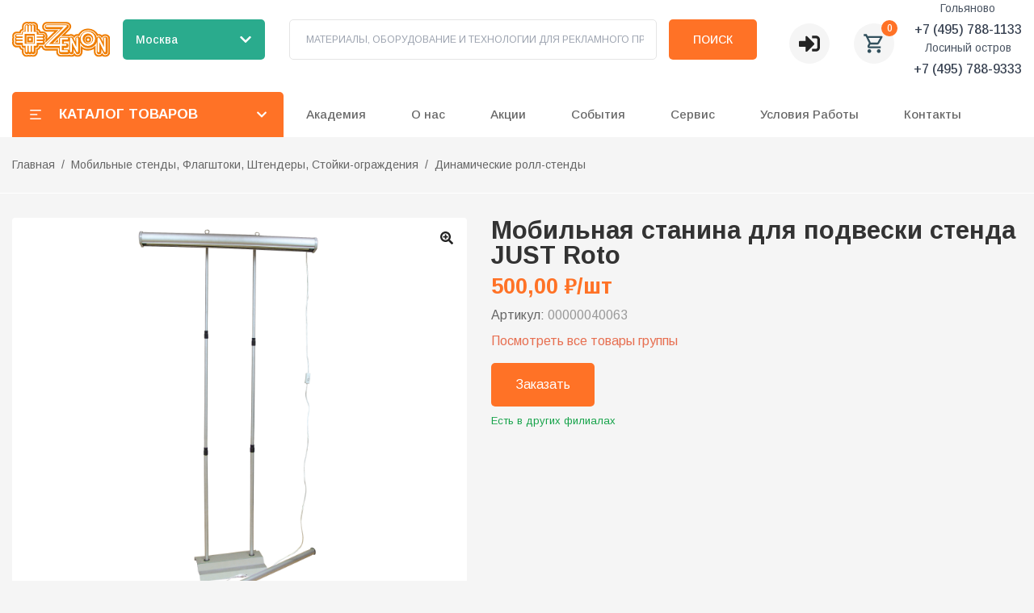

--- FILE ---
content_type: text/html; charset=utf-8
request_url: https://zenonline.ru/cat/00000040063
body_size: 109150
content:
<!DOCTYPE html><html lang="ru" class="__variable_b49911"><head><meta charSet="utf-8"/><meta name="viewport" content="width=device-width, initial-scale=1"/><link rel="preload" href="/_next/static/media/1396f5544279e3a3-s.p.woff2" as="font" crossorigin="" type="font/woff2"/><link rel="preload" href="/_next/static/media/48e2044251ef3125-s.p.woff2" as="font" crossorigin="" type="font/woff2"/><link rel="preload" href="/_next/static/media/5b363ae9ce995d7b-s.p.woff2" as="font" crossorigin="" type="font/woff2"/><link rel="preload" href="/_next/static/media/904be59b21bd51cb-s.p.woff2" as="font" crossorigin="" type="font/woff2"/><link rel="preload" as="image" href="https://mc.yandex.ru/watch/2003269"/><link rel="preload" as="image" href="https://zenonline.ru/uploads/application_theme/logo/1/zenon_white_solo-01__1_.svg"/><link rel="preload" as="image" href="https://zenonline.ru//uploads/application_theme/logo/1/zenon_white_solo-01__1_.svg"/><link rel="preload" as="image" href="https://zenonline.ru/zenonline-production/uploads/product/images/11002/00000040063_1646920172dd36.jpg"/><link rel="preload" as="image" href="https://zenonline.ru/zenonline-production/uploads/product/images/11002/00000040063_154962580963e6.jpg"/><link rel="preload" as="image" href="https://zenonline.ru/zenonline-production/uploads/product/images/11002/00000040063_1646920172ca55.jpg"/><link rel="preload" as="image" href="https://zenonline.ru/zenonline-production/uploads/product/images/11002/thumbnail_00000040063_154962580963e6.jpg"/><link rel="preload" as="image" href="https://zenonline.ru/zenonline-production/uploads/product/images/11002/thumbnail_00000040063_1646920172ca55.jpg"/><link rel="preload" as="image" href="https://zenonline.ru/zenonline-production/uploads/product/images/11002/thumbnail_00000040063_1646920172dd36.jpg"/><link rel="preload" as="image" href="https://zenonline.ru/zenonline-production/uploads/page/attachments/2/telegram.svg"/><link rel="stylesheet" href="/_next/static/css/88884842dc760bbd.css" data-precedence="next"/><link rel="stylesheet" href="/_next/static/css/45be69916e15e95a.css" data-precedence="next"/><link rel="stylesheet" href="/_next/static/css/c47cfc5504b97b4b.css" data-precedence="next"/><link rel="stylesheet" href="/_next/static/css/0eea715f66ec2933.css" data-precedence="next"/><link rel="preload" as="script" fetchPriority="low" href="/_next/static/chunks/webpack-4493947a79ed527f.js"/><script src="/_next/static/chunks/cca72c35-84f49fe59406e07a.js" async=""></script><script src="/_next/static/chunks/332-a3c931cfa9db7966.js" async=""></script><script src="/_next/static/chunks/main-app-155ddbccd23a1af6.js" async=""></script><script src="/_next/static/chunks/3c746cde-ed8b4168089e74fd.js" async=""></script><script src="/_next/static/chunks/4fe418c6-765a7675ff9a02c0.js" async=""></script><script src="/_next/static/chunks/8100ded3-6e967b5c28727fe4.js" async=""></script><script src="/_next/static/chunks/abf8ff77-a6062949c750943f.js" async=""></script><script src="/_next/static/chunks/65defed1-65092452fcd413fb.js" async=""></script><script src="/_next/static/chunks/37144445-99bdc7ca1c29624a.js" async=""></script><script src="/_next/static/chunks/41d80367-7e54c416d8d45dff.js" async=""></script><script src="/_next/static/chunks/c145f854-382f309659879d1e.js" async=""></script><script src="/_next/static/chunks/7968-b4c3dafac083a7e3.js" async=""></script><script src="/_next/static/chunks/8512-cf30ff5eb3bae4fe.js" async=""></script><script src="/_next/static/chunks/7711-7b34b19c69c1ba47.js" async=""></script><script src="/_next/static/chunks/3173-0319cb6c6f00b3dd.js" async=""></script><script src="/_next/static/chunks/5327-00528945ef75be85.js" async=""></script><script src="/_next/static/chunks/8538-75fdc8e73355dcb1.js" async=""></script><script src="/_next/static/chunks/4502-6d9d597d29eab7e1.js" async=""></script><script src="/_next/static/chunks/1507-b8ee14bf7f3424df.js" async=""></script><script src="/_next/static/chunks/app/cat/%5Bparam%5D/page-5891582b1cff5833.js" async=""></script><script src="/_next/static/chunks/9e6acbcb-433162000988a54a.js" async=""></script><script src="/_next/static/chunks/89820fca-d58e2c8a4b63e567.js" async=""></script><script src="/_next/static/chunks/b4a72d77-cf78eaf33f217672.js" async=""></script><script src="/_next/static/chunks/1456-daccb48973f03a5f.js" async=""></script><script src="/_next/static/chunks/app/layout-56cb8100f810fe28.js" async=""></script><script src="/_next/static/chunks/2903-e589fd37681e8989.js" async=""></script><script src="/_next/static/chunks/app/page-56ee19d78c97b245.js" async=""></script><script src="/_next/static/chunks/app/error-c2f9e00b45b8ef25.js" async=""></script><script src="/_next/static/chunks/app/not-found-aa6e3316fe836b78.js" async=""></script><link rel="preload" as="image" href="https://zenonline.ru/zenonline-production/uploads/page/attachments/2/vkontakte.svg"/><link rel="preload" as="image" href="https://zenonline.ru/zenonline-production/uploads/page/attachments/2/youtube.svg"/><link rel="preload" as="image" href="https://zenonline.ru/zenonline-production/uploads/page/attachments/2/VK-Video.svg"/><link rel="preload" as="image" href="https://zenonline.ru/zenonline-production/uploads/page/attachments/2/s-tv-918dddeb40195864003057e480d0ad7e.png"/><link rel="preload" as="image" href="https://zenonline.ru/zenonline-production/uploads/page/attachments/2/rutube.svg"/><link rel="preload" as="image" href="https://zenonline.ru/zenonline-production/uploads/page/attachments/2/zen.svg"/><meta name="yandex-verification" content="54f44df2f18b27db"/><title>Мобильная станина для подвески JusT Roto</title><meta name="description" content="Мобильные выставочные системы от Зенон: мобильная станина для подвески JusT Roto. Материал - алюминий, пластик, по низким ценам, оптом и в розницу."/><meta name="keywords" content="Ролл-стенды, мобильная станина для подвески JusT Roto"/><meta name="keywords" content="Ролл-стенды, мобильная станина для подвески JusT Roto"/><link rel="canonical" href="https://zenonline.ru/catalog/00000040063"/><link rel="icon" href="https://zenonline.ru/uploads/application_theme/icon/1/favicon.svg" type="image/png" sizes="32x32"/><link rel="icon" href="https://zenonline.ru/uploads/application_theme/icon/1/favicon.svg" type="image/png" sizes="16x16"/><link rel="apple-touch-icon" href="https://zenonline.ru/uploads/application_theme/icon/1/favicon.svg" sizes="180x180"/><meta name="next-size-adjust"/><script type="text/javascript">
              (function(m,e,t,r,i,k,a){
                m[i]=m[i]||function(){(m[i].a=m[i].a||[]).push(arguments)};
                m[i].l=1*new Date();
                for (var j = 0; j < document.scripts.length; j++) {if (document.scripts[j].src === r) { return; }}
                k=e.createElement(t),a=e.getElementsByTagName(t)[0],k.async=1,k.src=r,a.parentNode.insertBefore(k,a)
              })(window, document,'script','https://mc.yandex.ru/metrika/tag.js', 'ym');
              ym(2003269, 'init', {webvisor:true, clickmap:true, accurateTrackBounce:true, trackLinks:true});
            </script><noscript><div><img src="https://mc.yandex.ru/watch/2003269" style="position:absolute;left:-9999px" alt=""/></div></noscript><script src="/_next/static/chunks/polyfills-c67a75d1b6f99dc8.js" noModule=""></script></head><body><header class="main-header bg-white"><div class="container relative z-50"><div class="flex items-center justify-between"><div class="w-full xs:hidden lg:block"><div class="hidden min-h-[95px] content-end bg-white xs:flex"><div class="flex w-full items-start items-center !overflow-visible xs:flex-col xs:justify-center md:flex-row md:justify-between"><div class="flex w-[260px]"><a class=" inline-flex max-h-[58px] max-w-[260px] items-center" href="/"><img src="https://zenonline.ru/uploads/application_theme/logo/1/zenon_white_solo-01__1_.svg" alt="Zenonline" class="h-auto w-[170px] max-w-full"/></a></div><div class="relative ml-4 mr-[30px] flex items-center"><button class="transition-color flex h-[50px] w-[176px] items-center justify-between rounded-[5px] bg-[#2AAB8D] px-4 py-2 text-white hover:bg-[#229c82]"><span class="text-sm font-medium"></span><svg stroke="currentColor" fill="currentColor" stroke-width="0" viewBox="0 0 448 512" class="ml-2 h-4 w-4 transition-transform " height="1em" width="1em" xmlns="http://www.w3.org/2000/svg"><path d="M207.029 381.476L12.686 187.132c-9.373-9.373-9.373-24.569 0-33.941l22.667-22.667c9.357-9.357 24.522-9.375 33.901-.04L224 284.505l154.745-154.021c9.379-9.335 24.544-9.317 33.901.04l22.667 22.667c9.373 9.373 9.373 24.569 0 33.941L240.971 381.476c-9.373 9.372-24.569 9.372-33.942 0z"></path></svg></button></div><div></div><form class="flex w-full max-w-[700px] content-stretch items-center"><label class="relative flex h-[50px] flex-1 items-center rounded-[5px] border border-border p-[8px_15px_8px_20px]"><input type="text" placeholder="МАТЕРИАЛЫ, ОБОРУДОВАНИЕ И ТЕХНОЛОГИИ ДЛЯ РЕКЛАМНОГО ПРОИЗВОДСТВА" class="peer  w-full p-0 text-[12px] leading-[8px] outline-none" value=""/></label><button type="submit" title="search button" class="relative ml-[15px] inline-flex h-[50px] items-center justify-center rounded-[5px] bg-accent p-[12px_30px] text-center text-[10px] text-[14px] font-medium uppercase text-white">Поиск</button></form><div class="ml-[40px] mt-[10px] flex items-center"><div class="relative inline-flex"><button type="button" aria-haspopup="true" aria-expanded="false" title="Личный кабинет" class="flex h-[50px] w-[50px] items-center justify-center rounded-[50%] bg-[#F5F5F5]"><svg stroke="currentColor" fill="currentColor" stroke-width="0" viewBox="0 0 512 512" height="26" width="26" xmlns="http://www.w3.org/2000/svg"><path d="M416 448h-84c-6.6 0-12-5.4-12-12v-40c0-6.6 5.4-12 12-12h84c17.7 0 32-14.3 32-32V160c0-17.7-14.3-32-32-32h-84c-6.6 0-12-5.4-12-12V76c0-6.6 5.4-12 12-12h84c53 0 96 43 96 96v192c0 53-43 96-96 96zm-47-201L201 79c-15-15-41-4.5-41 17v96H24c-13.3 0-24 10.7-24 24v96c0 13.3 10.7 24 24 24h136v96c0 21.5 26 32 41 17l168-168c9.3-9.4 9.3-24.6 0-34z"></path></svg></button></div><button class="relative ml-[30px] flex h-[50px] w-[50px] items-center justify-center rounded-[50%] bg-[#F5F5F5] text-[#32505D]"><svg stroke="currentColor" fill="currentColor" stroke-width="0" viewBox="0 0 24 24" height="28" width="28" xmlns="http://www.w3.org/2000/svg"><path fill="none" d="M0 0h24v24H0V0z"></path><path d="M15.55 13c.75 0 1.41-.41 1.75-1.03l3.58-6.49A.996.996 0 0020.01 4H5.21l-.94-2H1v2h2l3.6 7.59-1.35 2.44C4.52 15.37 5.48 17 7 17h12v-2H7l1.1-2h7.45zM6.16 6h12.15l-2.76 5H8.53L6.16 6zM7 18c-1.1 0-1.99.9-1.99 2S5.9 22 7 22s2-.9 2-2-.9-2-2-2zm10 0c-1.1 0-1.99.9-1.99 2s.89 2 1.99 2 2-.9 2-2-.9-2-2-2z"></path></svg><span class="absolute -right-1 -top-1 flex h-5 w-5 items-center justify-center rounded-full bg-accent text-xs font-medium text-white">0</span></button></div><div class="ml-6 flex items-center"><span class="text-gray-400">Телефон не указан</span></div></div></div><div class="hidden lg:block"><div class="bg-white lg:block "><div class="container !overflow-visible pb-0 pl-0 pr-0 pt-4"><div class="flex items-center justify-start"><nav class="relative flex "><button class="flex h-[56px] w-[336px] items-center rounded-tl-[5px] rounded-tr-[5px] bg-accent p-[12px_20px] text-sm uppercase text-white"><svg stroke="currentColor" fill="currentColor" stroke-width="0" viewBox="0 0 24 24" height="18" width="18" xmlns="http://www.w3.org/2000/svg"><path d="M3 4H21V6H3V4ZM3 11H15V13H3V11ZM3 18H21V20H3V18Z"></path></svg><span class="px-[20px] text-[17px] font-bold">Каталог товаров</span><svg stroke="currentColor" fill="currentColor" stroke-width="0" viewBox="0 0 448 512" class="ml-auto transition-transform " height="1em" width="1em" xmlns="http://www.w3.org/2000/svg"><path d="M207.029 381.476L12.686 187.132c-9.373-9.373-9.373-24.569 0-33.941l22.667-22.667c9.357-9.357 24.522-9.375 33.901-.04L224 284.505l154.745-154.021c9.379-9.335 24.544-9.317 33.901.04l22.667 22.667c9.373 9.373 9.373 24.569 0 33.941L240.971 381.476c-9.373 9.372-24.569 9.372-33.942 0z"></path></svg></button></nav></div></div></div></div></div></div><div class="lg:hidden"><div><div class="flex items-center justify-between bg-white p-4"><a class="flex max-w-[76px] items-center justify-self-center normal-case hover:text-black" href="/"><img src="https://zenonline.ru//uploads/application_theme/logo/1/zenon_white_solo-01__1_.svg" alt="https://zenonline.ru/Zenonline" width="100%" height="auto" title="Zenonline"/></a><div class="relative flex items-center"><button class="transition-color flex h-[40px] w-[140px] items-center justify-between rounded-[5px] bg-[#2AAB8D] px-3 py-2 text-white hover:bg-[#229c82]"><span class="truncate text-xs font-medium">Выберите город</span><svg stroke="currentColor" fill="currentColor" stroke-width="0" viewBox="0 0 448 512" class="ml-1 h-3 w-3 transition-transform " height="1em" width="1em" xmlns="http://www.w3.org/2000/svg"><path d="M207.029 381.476L12.686 187.132c-9.373-9.373-9.373-24.569 0-33.941l22.667-22.667c9.357-9.357 24.522-9.375 33.901-.04L224 284.505l154.745-154.021c9.379-9.335 24.544-9.317 33.901.04l22.667 22.667c9.373 9.373 9.373 24.569 0 33.941L240.971 381.476c-9.373 9.372-24.569 9.372-33.942 0z"></path></svg></button></div><div class="flex items-center space-x-2"><button class="relative flex h-[40px] w-[40px] items-center justify-center rounded-full bg-[#F5F5F5] text-[#32505D]"><svg stroke="currentColor" fill="currentColor" stroke-width="0" viewBox="0 0 24 24" height="20" width="20" xmlns="http://www.w3.org/2000/svg"><path fill="none" d="M0 0h24v24H0V0z"></path><path d="M15.55 13c.75 0 1.41-.41 1.75-1.03l3.58-6.49A.996.996 0 0020.01 4H5.21l-.94-2H1v2h2l3.6 7.59-1.35 2.44C4.52 15.37 5.48 17 7 17h12v-2H7l1.1-2h7.45zM6.16 6h12.15l-2.76 5H8.53L6.16 6zM7 18c-1.1 0-1.99.9-1.99 2S5.9 22 7 22s2-.9 2-2-.9-2-2-2zm10 0c-1.1 0-1.99.9-1.99 2s.89 2 1.99 2 2-.9 2-2-.9-2-2-2z"></path></svg><span class="absolute -right-1 -top-1 flex h-[18px] min-w-[18px] items-center justify-center rounded-full bg-accent px-[4px] text-[10px] font-medium text-white">0</span></button><button title="menu" class="flex h-[40px] w-[40px] items-center justify-center rounded-full bg-[#F5F5F5] text-[#32505D]"><svg stroke="currentColor" fill="none" stroke-width="2" viewBox="0 0 24 24" stroke-linecap="round" stroke-linejoin="round" height="20" width="20" xmlns="http://www.w3.org/2000/svg"><line x1="3" y1="12" x2="21" y2="12"></line><line x1="3" y1="6" x2="21" y2="6"></line><line x1="3" y1="18" x2="21" y2="18"></line></svg></button></div></div><button class="flex h-[56px] w-[100%] items-center rounded-tl-[5px] rounded-tr-[5px] bg-accent p-[12px_20px] text-sm uppercase text-white"><svg stroke="currentColor" fill="currentColor" stroke-width="0" viewBox="0 0 24 24" height="18" width="18" xmlns="http://www.w3.org/2000/svg"><path d="M3 4H21V6H3V4ZM3 11H15V13H3V11ZM3 18H21V20H3V18Z"></path></svg><span class="px-[20px] text-[17px] font-bold">Каталог товаров</span></button></div></div></div></header><main class="main pb-20"><!--$--><!--$--><div itemScope="" itemType="https://schema.org/Product"><div class="relative h-auto"><div class="container mb-[30px] flex h-full justify-start border-b border-white py-[22px]"><ul class="relative z-[1] flex flex-wrap items-center whitespace-nowrap text-sm leading-[25px] text-gray-6 md:mt-auto"><li class="after:px-2 after:content-[&quot;/&quot;] last:after:hidden"><a class="text-gray-6" href="/">Главная</a></li><li class="after:px-2 after:content-[&quot;/&quot;] last:after:hidden"><a class="text-gray-6" href="/cat/mobilnye-stendy-flagshtoki-shtendery-stoyki-ograzhdeniya">Мобильные стенды, Флагштоки, Штендеры, Стойки-ограждения</a></li><li class="after:px-2 after:content-[&quot;/&quot;] last:after:hidden"><a class="text-gray-6" href="/cat/dinamicheskie-roll-stendy">Динамические ролл-стенды</a></li></ul></div></div><div class="container md:grid md:grid-cols-[45%,55%]"><div class="product-carousel"><div class="product-carousel__main"><div class="slick-slider main-slider slick-initialized" dir="ltr"><div class="slick-list"><div class="slick-track" style="width:700%;left:-100%"><div data-index="-1" tabindex="-1" class="slick-slide slick-cloned" aria-hidden="true" style="width:14.285714285714286%"><div><div class="product-carousel__slide" tabindex="-1" style="width:100%;display:inline-block"><div><div class="image-magnifier-container"><img src="https://zenonline.ru/zenonline-production/uploads/product/images/11002/00000040063_1646920172dd36.jpg" alt="Image 2" class="image-magnifier__image " style="transform-origin:0% 0%"/></div><div class="zoom-button"><svg stroke="currentColor" fill="currentColor" stroke-width="0" viewBox="0 0 512 512" height="1em" width="1em" xmlns="http://www.w3.org/2000/svg"><path d="M304 192v32c0 6.6-5.4 12-12 12h-56v56c0 6.6-5.4 12-12 12h-32c-6.6 0-12-5.4-12-12v-56h-56c-6.6 0-12-5.4-12-12v-32c0-6.6 5.4-12 12-12h56v-56c0-6.6 5.4-12 12-12h32c6.6 0 12 5.4 12 12v56h56c6.6 0 12 5.4 12 12zm201 284.7L476.7 505c-9.4 9.4-24.6 9.4-33.9 0L343 405.3c-4.5-4.5-7-10.6-7-17V372c-35.3 27.6-79.7 44-128 44C93.1 416 0 322.9 0 208S93.1 0 208 0s208 93.1 208 208c0 48.3-16.4 92.7-44 128h16.3c6.4 0 12.5 2.5 17 7l99.7 99.7c9.3 9.4 9.3 24.6 0 34zM344 208c0-75.2-60.8-136-136-136S72 132.8 72 208s60.8 136 136 136 136-60.8 136-136z"></path></svg></div></div></div></div></div><div data-index="0" class="slick-slide slick-active slick-current" tabindex="-1" aria-hidden="false" style="outline:none;width:14.285714285714286%"><div><div class="product-carousel__slide" tabindex="-1" style="width:100%;display:inline-block"><div><div class="image-magnifier-container"><img src="https://zenonline.ru/zenonline-production/uploads/product/images/11002/00000040063_154962580963e6.jpg" alt="Image 0" class="image-magnifier__image " style="transform-origin:0% 0%"/></div><div class="zoom-button"><svg stroke="currentColor" fill="currentColor" stroke-width="0" viewBox="0 0 512 512" height="1em" width="1em" xmlns="http://www.w3.org/2000/svg"><path d="M304 192v32c0 6.6-5.4 12-12 12h-56v56c0 6.6-5.4 12-12 12h-32c-6.6 0-12-5.4-12-12v-56h-56c-6.6 0-12-5.4-12-12v-32c0-6.6 5.4-12 12-12h56v-56c0-6.6 5.4-12 12-12h32c6.6 0 12 5.4 12 12v56h56c6.6 0 12 5.4 12 12zm201 284.7L476.7 505c-9.4 9.4-24.6 9.4-33.9 0L343 405.3c-4.5-4.5-7-10.6-7-17V372c-35.3 27.6-79.7 44-128 44C93.1 416 0 322.9 0 208S93.1 0 208 0s208 93.1 208 208c0 48.3-16.4 92.7-44 128h16.3c6.4 0 12.5 2.5 17 7l99.7 99.7c9.3 9.4 9.3 24.6 0 34zM344 208c0-75.2-60.8-136-136-136S72 132.8 72 208s60.8 136 136 136 136-60.8 136-136z"></path></svg></div></div></div></div></div><div data-index="1" class="slick-slide" tabindex="-1" aria-hidden="true" style="outline:none;width:14.285714285714286%"><div><div class="product-carousel__slide" tabindex="-1" style="width:100%;display:inline-block"><div><div class="image-magnifier-container"><img src="https://zenonline.ru/zenonline-production/uploads/product/images/11002/00000040063_1646920172ca55.jpg" alt="Image 1" class="image-magnifier__image " style="transform-origin:0% 0%"/></div><div class="zoom-button"><svg stroke="currentColor" fill="currentColor" stroke-width="0" viewBox="0 0 512 512" height="1em" width="1em" xmlns="http://www.w3.org/2000/svg"><path d="M304 192v32c0 6.6-5.4 12-12 12h-56v56c0 6.6-5.4 12-12 12h-32c-6.6 0-12-5.4-12-12v-56h-56c-6.6 0-12-5.4-12-12v-32c0-6.6 5.4-12 12-12h56v-56c0-6.6 5.4-12 12-12h32c6.6 0 12 5.4 12 12v56h56c6.6 0 12 5.4 12 12zm201 284.7L476.7 505c-9.4 9.4-24.6 9.4-33.9 0L343 405.3c-4.5-4.5-7-10.6-7-17V372c-35.3 27.6-79.7 44-128 44C93.1 416 0 322.9 0 208S93.1 0 208 0s208 93.1 208 208c0 48.3-16.4 92.7-44 128h16.3c6.4 0 12.5 2.5 17 7l99.7 99.7c9.3 9.4 9.3 24.6 0 34zM344 208c0-75.2-60.8-136-136-136S72 132.8 72 208s60.8 136 136 136 136-60.8 136-136z"></path></svg></div></div></div></div></div><div data-index="2" class="slick-slide" tabindex="-1" aria-hidden="true" style="outline:none;width:14.285714285714286%"><div><div class="product-carousel__slide" tabindex="-1" style="width:100%;display:inline-block"><div><div class="image-magnifier-container"><img src="https://zenonline.ru/zenonline-production/uploads/product/images/11002/00000040063_1646920172dd36.jpg" alt="Image 2" class="image-magnifier__image " style="transform-origin:0% 0%"/></div><div class="zoom-button"><svg stroke="currentColor" fill="currentColor" stroke-width="0" viewBox="0 0 512 512" height="1em" width="1em" xmlns="http://www.w3.org/2000/svg"><path d="M304 192v32c0 6.6-5.4 12-12 12h-56v56c0 6.6-5.4 12-12 12h-32c-6.6 0-12-5.4-12-12v-56h-56c-6.6 0-12-5.4-12-12v-32c0-6.6 5.4-12 12-12h56v-56c0-6.6 5.4-12 12-12h32c6.6 0 12 5.4 12 12v56h56c6.6 0 12 5.4 12 12zm201 284.7L476.7 505c-9.4 9.4-24.6 9.4-33.9 0L343 405.3c-4.5-4.5-7-10.6-7-17V372c-35.3 27.6-79.7 44-128 44C93.1 416 0 322.9 0 208S93.1 0 208 0s208 93.1 208 208c0 48.3-16.4 92.7-44 128h16.3c6.4 0 12.5 2.5 17 7l99.7 99.7c9.3 9.4 9.3 24.6 0 34zM344 208c0-75.2-60.8-136-136-136S72 132.8 72 208s60.8 136 136 136 136-60.8 136-136z"></path></svg></div></div></div></div></div><div data-index="3" tabindex="-1" class="slick-slide slick-cloned" aria-hidden="true" style="width:14.285714285714286%"><div><div class="product-carousel__slide" tabindex="-1" style="width:100%;display:inline-block"><div><div class="image-magnifier-container"><img src="https://zenonline.ru/zenonline-production/uploads/product/images/11002/00000040063_154962580963e6.jpg" alt="Image 0" class="image-magnifier__image " style="transform-origin:0% 0%"/></div><div class="zoom-button"><svg stroke="currentColor" fill="currentColor" stroke-width="0" viewBox="0 0 512 512" height="1em" width="1em" xmlns="http://www.w3.org/2000/svg"><path d="M304 192v32c0 6.6-5.4 12-12 12h-56v56c0 6.6-5.4 12-12 12h-32c-6.6 0-12-5.4-12-12v-56h-56c-6.6 0-12-5.4-12-12v-32c0-6.6 5.4-12 12-12h56v-56c0-6.6 5.4-12 12-12h32c6.6 0 12 5.4 12 12v56h56c6.6 0 12 5.4 12 12zm201 284.7L476.7 505c-9.4 9.4-24.6 9.4-33.9 0L343 405.3c-4.5-4.5-7-10.6-7-17V372c-35.3 27.6-79.7 44-128 44C93.1 416 0 322.9 0 208S93.1 0 208 0s208 93.1 208 208c0 48.3-16.4 92.7-44 128h16.3c6.4 0 12.5 2.5 17 7l99.7 99.7c9.3 9.4 9.3 24.6 0 34zM344 208c0-75.2-60.8-136-136-136S72 132.8 72 208s60.8 136 136 136 136-60.8 136-136z"></path></svg></div></div></div></div></div><div data-index="4" tabindex="-1" class="slick-slide slick-cloned" aria-hidden="true" style="width:14.285714285714286%"><div><div class="product-carousel__slide" tabindex="-1" style="width:100%;display:inline-block"><div><div class="image-magnifier-container"><img src="https://zenonline.ru/zenonline-production/uploads/product/images/11002/00000040063_1646920172ca55.jpg" alt="Image 1" class="image-magnifier__image " style="transform-origin:0% 0%"/></div><div class="zoom-button"><svg stroke="currentColor" fill="currentColor" stroke-width="0" viewBox="0 0 512 512" height="1em" width="1em" xmlns="http://www.w3.org/2000/svg"><path d="M304 192v32c0 6.6-5.4 12-12 12h-56v56c0 6.6-5.4 12-12 12h-32c-6.6 0-12-5.4-12-12v-56h-56c-6.6 0-12-5.4-12-12v-32c0-6.6 5.4-12 12-12h56v-56c0-6.6 5.4-12 12-12h32c6.6 0 12 5.4 12 12v56h56c6.6 0 12 5.4 12 12zm201 284.7L476.7 505c-9.4 9.4-24.6 9.4-33.9 0L343 405.3c-4.5-4.5-7-10.6-7-17V372c-35.3 27.6-79.7 44-128 44C93.1 416 0 322.9 0 208S93.1 0 208 0s208 93.1 208 208c0 48.3-16.4 92.7-44 128h16.3c6.4 0 12.5 2.5 17 7l99.7 99.7c9.3 9.4 9.3 24.6 0 34zM344 208c0-75.2-60.8-136-136-136S72 132.8 72 208s60.8 136 136 136 136-60.8 136-136z"></path></svg></div></div></div></div></div><div data-index="5" tabindex="-1" class="slick-slide slick-cloned" aria-hidden="true" style="width:14.285714285714286%"><div><div class="product-carousel__slide" tabindex="-1" style="width:100%;display:inline-block"><div><div class="image-magnifier-container"><img src="https://zenonline.ru/zenonline-production/uploads/product/images/11002/00000040063_1646920172dd36.jpg" alt="Image 2" class="image-magnifier__image " style="transform-origin:0% 0%"/></div><div class="zoom-button"><svg stroke="currentColor" fill="currentColor" stroke-width="0" viewBox="0 0 512 512" height="1em" width="1em" xmlns="http://www.w3.org/2000/svg"><path d="M304 192v32c0 6.6-5.4 12-12 12h-56v56c0 6.6-5.4 12-12 12h-32c-6.6 0-12-5.4-12-12v-56h-56c-6.6 0-12-5.4-12-12v-32c0-6.6 5.4-12 12-12h56v-56c0-6.6 5.4-12 12-12h32c6.6 0 12 5.4 12 12v56h56c6.6 0 12 5.4 12 12zm201 284.7L476.7 505c-9.4 9.4-24.6 9.4-33.9 0L343 405.3c-4.5-4.5-7-10.6-7-17V372c-35.3 27.6-79.7 44-128 44C93.1 416 0 322.9 0 208S93.1 0 208 0s208 93.1 208 208c0 48.3-16.4 92.7-44 128h16.3c6.4 0 12.5 2.5 17 7l99.7 99.7c9.3 9.4 9.3 24.6 0 34zM344 208c0-75.2-60.8-136-136-136S72 132.8 72 208s60.8 136 136 136 136-60.8 136-136z"></path></svg></div></div></div></div></div></div></div></div></div><div class="product-carousel__thumbs"><div class="slick-slider thumbs-slider slick-initialized" dir="ltr"><div class="slick-arrow slick-prev"><svg stroke="currentColor" fill="currentColor" stroke-width="0" viewBox="0 0 320 512" height="1em" width="1em" xmlns="http://www.w3.org/2000/svg"><path d="M34.52 239.03L228.87 44.69c9.37-9.37 24.57-9.37 33.94 0l22.67 22.67c9.36 9.36 9.37 24.52.04 33.9L131.49 256l154.02 154.75c9.34 9.38 9.32 24.54-.04 33.9l-22.67 22.67c-9.37 9.37-24.57 9.37-33.94 0L34.52 272.97c-9.37-9.37-9.37-24.57 0-33.94z"></path></svg></div><div class="slick-list"><div class="slick-track" style="width:60%;left:0%"><div data-index="0" class="slick-slide slick-active slick-current" tabindex="-1" aria-hidden="false" style="outline:none;width:33.333333333333336%"><div><div class="thumb" tabindex="-1" style="width:100%;display:inline-block"><img src="https://zenonline.ru/zenonline-production/uploads/product/images/11002/thumbnail_00000040063_154962580963e6.jpg" alt="Thumbnail 0"/></div></div></div><div data-index="1" class="slick-slide slick-active" tabindex="-1" aria-hidden="false" style="outline:none;width:33.333333333333336%"><div><div class="thumb" tabindex="-1" style="width:100%;display:inline-block"><img src="https://zenonline.ru/zenonline-production/uploads/product/images/11002/thumbnail_00000040063_1646920172ca55.jpg" alt="Thumbnail 1"/></div></div></div><div data-index="2" class="slick-slide slick-active" tabindex="-1" aria-hidden="false" style="outline:none;width:33.333333333333336%"><div><div class="thumb" tabindex="-1" style="width:100%;display:inline-block"><img src="https://zenonline.ru/zenonline-production/uploads/product/images/11002/thumbnail_00000040063_1646920172dd36.jpg" alt="Thumbnail 2"/></div></div></div></div></div><div class="slick-arrow slick-next"><svg stroke="currentColor" fill="currentColor" stroke-width="0" viewBox="0 0 320 512" height="1em" width="1em" xmlns="http://www.w3.org/2000/svg"><path d="M285.476 272.971L91.132 467.314c-9.373 9.373-24.569 9.373-33.941 0l-22.667-22.667c-9.357-9.357-9.375-24.522-.04-33.901L188.505 256 34.484 101.255c-9.335-9.379-9.317-24.544.04-33.901l22.667-22.667c9.373-9.373 24.569-9.373 33.941 0L285.475 239.03c9.373 9.372 9.373 24.568.001 33.941z"></path></svg></div></div></div></div><div class="pl-[30px]"><div class="h-full rounded-[4px]"><h1 class="mb-[8px] text-[31px] font-semibold leading-[1]" itemProp="name">Мобильная станина для подвески стенда JUST Roto</h1><p class="mb-[10px] mt-[10px] text-[27px] font-bold leading-[1] text-accent" itemProp="offers" itemScope="" itemType="https://schema.org/AggregateOffer"><meta itemProp="priceCurrency" content="₽"/><span itemProp="price" content="500,00">500,00<!-- --> ₽</span>/шт</p><div class="flex flex-wrap items-center gap-4"></div><div class="mb-2 text-gray-6">Артикул:<!-- --> <span class="text-gray-9" itemProp="sku">00000040063</span></div><a class="text-[#E76F51]" href="/cat/dinamicheskie-roll-stendy/Mobilnaya-stanina-dlya-podveski-stenda-JUST-Roto">Посмотреть все товары группы</a><div class="mt-[15px]"><div class="w-full"><button class="m-0 flex items-center rounded-[5px] bg-accent px-[30px] py-[15px] text-white transition-colors hover:border-accent2 hover:bg-accent2 hover:text-white 
        
        
        
        undefined">Заказать</button><div class="mt-2 text-[13px] leading-[19px]"><span class="inline-flex "><span class="cursor-help text-green-600">Есть в других филиалах</span></span></div></div></div></div></div></div><div class="container mt-[30px]"><div class="flex gap-[10px]"><button class="rounded-tl-[4px] rounded-tr-[4px] px-[21px] py-[10px] text-[15px] leading-[26px] bg-accent text-white">Описание</button><button class="rounded-tl-[4px] rounded-tr-[4px] px-[21px] py-[10px] text-[15px] leading-[26px] bg-white">Характеристики</button><button class="rounded-tl-[4px] rounded-tr-[4px] px-[21px] py-[10px] text-[15px] leading-[26px] bg-white">Применение</button><button class="rounded-tl-[4px] rounded-tr-[4px] px-[21px] py-[10px] text-[15px] leading-[26px] bg-white">Скидки</button></div><div class="bg-white p-[20px_30px]"><div class="product-description_content__lVWYc"><p>Переносная станина для подвески динамического стенда JusT Roto. Материал - алюминий, пластик. Поставляется отдельно от стенда JusT Roto.</p></div></div></div><!--$--><div class="container mt-[15px]"><div class="flex w-full flex-col items-center justify-center rounded-[4px] bg-white py-[16px] md:mt-[30px] md:flex-row"><p class="mb-[15px] text-lg font-semibold md:mb-0 md:mr-[24px]">Поделиться:</p><div class="flex space-x-4"><button class="react-share__ShareButton" style="background-color:transparent;border:none;padding:0;font:inherit;color:inherit;cursor:pointer"><svg viewBox="0 0 64 64" width="32" height="32"><circle cx="32" cy="32" r="32" fill="#25A3E3"></circle><path d="m45.90873,15.44335c-0.6901,-0.0281 -1.37668,0.14048 -1.96142,0.41265c-0.84989,0.32661 -8.63939,3.33986 -16.5237,6.39174c-3.9685,1.53296 -7.93349,3.06593 -10.98537,4.24067c-3.05012,1.1765 -5.34694,2.05098 -5.4681,2.09312c-0.80775,0.28096 -1.89996,0.63566 -2.82712,1.72788c-0.23354,0.27218 -0.46884,0.62161 -0.58825,1.10275c-0.11941,0.48114 -0.06673,1.09222 0.16682,1.5716c0.46533,0.96052 1.25376,1.35737 2.18443,1.71383c3.09051,0.99037 6.28638,1.93508 8.93263,2.8236c0.97632,3.44171 1.91401,6.89571 2.84116,10.34268c0.30554,0.69185 0.97105,0.94823 1.65764,0.95525l-0.00351,0.03512c0,0 0.53908,0.05268 1.06412,-0.07375c0.52679,-0.12292 1.18879,-0.42846 1.79109,-0.99212c0.662,-0.62161 2.45836,-2.38812 3.47683,-3.38552l7.6736,5.66477l0.06146,0.03512c0,0 0.84989,0.59703 2.09312,0.68132c0.62161,0.04214 1.4399,-0.07726 2.14229,-0.59176c0.70766,-0.51626 1.1765,-1.34683 1.396,-2.29506c0.65673,-2.86224 5.00979,-23.57745 5.75257,-27.00686l-0.02107,0.08077c0.51977,-1.93157 0.32837,-3.70159 -0.87096,-4.74991c-0.60054,-0.52152 -1.2924,-0.7498 -1.98425,-0.77965l0,0.00176zm-0.2072,3.29069c0.04741,0.0439 0.0439,0.0439 0.00351,0.04741c-0.01229,-0.00351 0.14048,0.2072 -0.15804,1.32576l-0.01229,0.04214l-0.00878,0.03863c-0.75858,3.50668 -5.15554,24.40802 -5.74203,26.96472c-0.08077,0.34417 -0.11414,0.31959 -0.09482,0.29852c-0.1756,-0.02634 -0.50045,-0.16506 -0.52679,-0.1756l-13.13468,-9.70175c4.4988,-4.33199 9.09945,-8.25307 13.744,-12.43229c0.8218,-0.41265 0.68483,-1.68573 -0.29852,-1.70681c-1.04305,0.24584 -1.92279,0.99564 -2.8798,1.47502c-5.49971,3.2626 -11.11882,6.13186 -16.55882,9.49279c-2.792,-0.97105 -5.57873,-1.77704 -8.15298,-2.57601c2.2336,-0.89555 4.00889,-1.55579 5.75608,-2.23009c3.05188,-1.1765 7.01687,-2.7042 10.98537,-4.24067c7.94051,-3.06944 15.92667,-6.16346 16.62028,-6.43037l0.05619,-0.02283l0.05268,-0.02283c0.19316,-0.0878 0.30378,-0.09658 0.35471,-0.10009c0,0 -0.01756,-0.05795 -0.00351,-0.04566l-0.00176,0zm-20.91715,22.0638l2.16687,1.60145c-0.93418,0.91311 -1.81743,1.77353 -2.45485,2.38812l0.28798,-3.98957" fill="white"></path></svg></button><button class="react-share__ShareButton" style="background-color:transparent;border:none;padding:0;font:inherit;color:inherit;cursor:pointer"><svg viewBox="0 0 64 64" width="32" height="32"><circle cx="32" cy="32" r="32" fill="#4C75A3"></circle><path d="M44.94,44.84h-0.2c-2.17-.36-3.66-1.92-4.92-3.37C39.1,40.66,38,38.81,36.7,39c-1.85.3-.93,3.52-1.71,4.9-0.62,1.11-3.29.91-5.12,0.71-5.79-.62-8.75-3.77-11.35-7.14A64.13,64.13,0,0,1,11.6,26a10.59,10.59,0,0,1-1.51-4.49C11,20.7,12.56,21,14.11,21c1.31,0,3.36-.29,4.32.2C19,21.46,19.57,23,20,24a37.18,37.18,0,0,0,3.31,5.82c0.56,0.81,1.41,2.35,2.41,2.14s1.06-2.63,1.1-4.18c0-1.77,0-4-.5-4.9S25,22,24.15,21.47c0.73-1.49,2.72-1.63,5.12-1.63,2,0,4.84-.23,5.62,1.12s0.25,3.85.2,5.71c-0.06,2.09-.41,4.25,1,5.21,1.09-.12,1.68-1.2,2.31-2A28,28,0,0,0,41.72,24c0.44-1,.91-2.65,1.71-3,1.21-.47,3.15-0.1,4.92-0.1,1.46,0,4.05-.41,4.52.61,0.39,0.85-.75,3-1.1,3.57a61.88,61.88,0,0,1-4.12,5.61c-0.58.78-1.78,2-1.71,3.27,0.05,0.94,1,1.67,1.71,2.35a33.12,33.12,0,0,1,3.92,4.18c0.47,0.62,1.5,2,1.4,2.76C52.66,45.81,46.88,44.24,44.94,44.84Z" fill="white"></path></svg></button><button class="react-share__ShareButton" style="background-color:transparent;border:none;padding:0;font:inherit;color:inherit;cursor:pointer"><svg viewBox="0 0 64 64" width="32" height="32"><circle cx="32" cy="32" r="32" fill="#25D366"></circle><path d="m42.32286,33.93287c-0.5178,-0.2589 -3.04726,-1.49644 -3.52105,-1.66732c-0.4712,-0.17346 -0.81554,-0.2589 -1.15987,0.2589c-0.34175,0.51004 -1.33075,1.66474 -1.63108,2.00648c-0.30032,0.33658 -0.60064,0.36247 -1.11327,0.12945c-0.5178,-0.2589 -2.17994,-0.80259 -4.14759,-2.56312c-1.53269,-1.37217 -2.56312,-3.05503 -2.86603,-3.57283c-0.30033,-0.5178 -0.03366,-0.80259 0.22524,-1.06149c0.23301,-0.23301 0.5178,-0.59547 0.7767,-0.90616c0.25372,-0.31068 0.33657,-0.5178 0.51262,-0.85437c0.17088,-0.36246 0.08544,-0.64725 -0.04402,-0.90615c-0.12945,-0.2589 -1.15987,-2.79613 -1.58964,-3.80584c-0.41424,-1.00971 -0.84142,-0.88027 -1.15987,-0.88027c-0.29773,-0.02588 -0.64208,-0.02588 -0.98382,-0.02588c-0.34693,0 -0.90616,0.12945 -1.37736,0.62136c-0.4712,0.5178 -1.80194,1.76053 -1.80194,4.27186c0,2.51134 1.84596,4.945 2.10227,5.30747c0.2589,0.33657 3.63497,5.51458 8.80262,7.74113c1.23237,0.5178 2.1903,0.82848 2.94111,1.08738c1.23237,0.38836 2.35599,0.33657 3.24402,0.20712c0.99159,-0.15534 3.04985,-1.24272 3.47963,-2.45956c0.44013,-1.21683 0.44013,-2.22654 0.31068,-2.45955c-0.12945,-0.23301 -0.46601,-0.36247 -0.98382,-0.59548m-9.40068,12.84407l-0.02589,0c-3.05503,0 -6.08417,-0.82849 -8.72495,-2.38189l-0.62136,-0.37023l-6.47252,1.68286l1.73463,-6.29129l-0.41424,-0.64725c-1.70875,-2.71846 -2.6149,-5.85116 -2.6149,-9.07706c0,-9.39809 7.68934,-17.06155 17.15993,-17.06155c4.58253,0 8.88029,1.78642 12.11655,5.02268c3.23625,3.21036 5.02267,7.50812 5.02267,12.06476c-0.0078,9.3981 -7.69712,17.06155 -17.14699,17.06155m14.58906,-31.58846c-3.93529,-3.80584 -9.1133,-5.95471 -14.62789,-5.95471c-11.36055,0 -20.60848,9.2065 -20.61625,20.52564c0,3.61684 0.94757,7.14565 2.75211,10.26282l-2.92557,10.63564l10.93337,-2.85309c3.0136,1.63108 6.4052,2.4958 9.85634,2.49839l0.01037,0c11.36574,0 20.61884,-9.2091 20.62403,-20.53082c0,-5.48093 -2.14111,-10.64081 -6.03239,-14.51915" fill="white"></path></svg></button><button class="react-share__ShareButton" style="background-color:transparent;border:none;padding:0;font:inherit;color:inherit;cursor:pointer"><svg viewBox="0 0 64 64" width="32" height="32"><circle cx="32" cy="32" r="32" fill="#000000"></circle><path d="M 41.116 18.375 h 4.962 l -10.8405 12.39 l 12.753 16.86 H 38.005 l -7.821 -10.2255 L 21.235 47.625 H 16.27 l 11.595 -13.2525 L 15.631 18.375 H 25.87 l 7.0695 9.3465 z m -1.7415 26.28 h 2.7495 L 24.376 21.189 H 21.4255 z" fill="white"></path></svg></button><button class="react-share__ShareButton" style="background-color:transparent;border:none;padding:0;font:inherit;color:inherit;cursor:pointer"><svg viewBox="0 0 64 64" width="32" height="32"><circle cx="32" cy="32" r="32" fill="#7360f2"></circle><path d="m31.0,12.3c9.0,0.2 16.4,6.2 18.0,15.2c0.2,1.5 0.3,3.0 0.4,4.6a1.0,1.0 0 0 1 -0.8,1.2l-0.1,0a1.1,1.1 0 0 1 -1.0,-1.2l0,0c-0.0,-1.2 -0.1,-2.5 -0.3,-3.8a16.1,16.1 0 0 0 -13.0,-13.5c-1.0,-0.1 -2.0,-0.2 -3.0,-0.3c-0.6,-0.0 -1.4,-0.1 -1.6,-0.8a1.1,1.1 0 0 1 0.9,-1.2l0.6,0l0.0,-0.0zm10.6,39.2a19.9,19.9 0 0 1 -2.1,-0.6c-6.9,-2.9 -13.2,-6.6 -18.3,-12.2a47.5,47.5 0 0 1 -7.0,-10.7c-0.8,-1.8 -1.6,-3.7 -2.4,-5.6c-0.6,-1.7 0.3,-3.4 1.4,-4.7a11.3,11.3 0 0 1 3.7,-2.8a2.4,2.4 0 0 1 3.0,0.7a39.0,39.0 0 0 1 4.7,6.5a3.1,3.1 0 0 1 -0.8,4.2c-0.3,0.2 -0.6,0.5 -1.0,0.8a3.3,3.3 0 0 0 -0.7,0.7a2.1,2.1 0 0 0 -0.1,1.9c1.7,4.9 4.7,8.7 9.7,10.8a5.0,5.0 0 0 0 2.5,0.6c1.5,-0.1 2.0,-1.8 3.1,-2.7a2.9,2.9 0 0 1 3.5,-0.1c1.1,0.7 2.2,1.4 3.3,2.2a37.8,37.8 0 0 1 3.1,2.4a2.4,2.4 0 0 1 0.7,3.0a10.4,10.4 0 0 1 -4.4,4.8a10.8,10.8 0 0 1 -1.9,0.6c-0.7,-0.2 0.6,-0.2 0,0l0.0,0l0,-0.0zm3.1,-21.4a4.2,4.2 0 0 1 -0.0,0.6a1.0,1.0 0 0 1 -1.9,0.1a2.7,2.7 0 0 1 -0.1,-0.8a10.9,10.9 0 0 0 -1.4,-5.5a10.2,10.2 0 0 0 -4.2,-4.0a12.3,12.3 0 0 0 -3.4,-1.0c-0.5,-0.0 -1.0,-0.1 -1.5,-0.2a0.9,0.9 0 0 1 -0.9,-1.0l0,-0.1a0.9,0.9 0 0 1 0.9,-0.9l0.1,0a14.1,14.1 0 0 1 5.9,1.5a11.9,11.9 0 0 1 6.5,9.3c0,0.1 0.0,0.3 0.0,0.5c0,0.4 0.0,0.9 0.0,1.5l0,0l0.0,0.0zm-5.6,-0.2a1.1,1.1 0 0 1 -1.2,-0.9l0,-0.1a11.3,11.3 0 0 0 -0.2,-1.4a4.0,4.0 0 0 0 -1.5,-2.3a3.9,3.9 0 0 0 -1.2,-0.5c-0.5,-0.1 -1.1,-0.1 -1.6,-0.2a1.0,1.0 0 0 1 -0.8,-1.1l0,0l0,0a1.0,1.0 0 0 1 1.1,-0.8c3.4,0.2 6.0,2.0 6.3,6.2a2.8,2.8 0 0 1 0,0.8a0.8,0.8 0 0 1 -0.8,0.7l0,0l0.0,-0.0z" fill="white"></path></svg></button><button class="react-share__ShareButton" style="background-color:transparent;border:none;padding:0;font:inherit;color:inherit;cursor:pointer"><svg viewBox="0 0 64 64" width="32" height="32"><circle cx="32" cy="32" r="32" fill="#F97400"></circle><path d="M39,30c-1,0-3,2-7,2s-6-2-7-2c-1.1,0-2,0.9-2,2c0,1,0.6,1.5,1,1.7c1.2,0.7,5,2.3,5,2.3l-4.3,5.4   c0,0-0.8,0.9-0.8,1.6c0,1.1,0.9,2,2,2c1,0,1.5-0.7,1.5-0.7S32,39,32,39c0,0,4.5,5.3,4.5,5.3S37,45,38,45c1.1,0,2-0.9,2-2   c0-0.6-0.8-1.6-0.8-1.6L35,36c0,0,3.8-1.6,5-2.3c0.4-0.3,1-0.7,1-1.7C41,30.9,40.1,30,39,30z M32,15c-3.9,0-7,3.1-7,7s3.1,7,7,7c3.9,0,7-3.1,7-7S35.9,15,32,15z M32,25.5   c-1.9,0-3.5-1.6-3.5-3.5c0-1.9,1.6-3.5,3.5-3.5c1.9,0,3.5,1.6,3.5,3.5C35.5,23.9,33.9,22.5,35,22.5z " fill="white"></path></svg></button></div></div></div><!--/$--></div><!--/$--><!--/$--></main><footer class="bg-white"><div class="container"><div class="grid grid-cols-[270px_1fr]"><div class="hidden flex-col items-start  border-b-2 border-white py-[55px] md:flex"><h5 class="relative mb-[27px] text-[22px] font-bold text-[#264653]">Контакты</h5><span class="text-gray-400">Телефон не указан</span><div class="flex flex-col items-center text-[12px]"></div><div class="flex gap-2"><a title="Telegram" href="https://t.me/zenonreklamniepostavki" target="_blank" rel="noopener"><img src="https://zenonline.ru/zenonline-production/uploads/page/attachments/2/telegram.svg" alt="" width="25"/></a><a title="Вконтакте" href="https://vk.com/club29261601" target="_blank" rel="noopener"><img src="https://zenonline.ru/zenonline-production/uploads/page/attachments/2/vkontakte.svg" alt="" width="25"/></a><a title="YouTube" href="https://www.youtube.com/user/zenonvideo" target="_blank" rel="noopener"><img src="https://zenonline.ru/zenonline-production/uploads/page/attachments/2/youtube.svg" alt="" width="25"/></a><a title="VK Видео" href="https://vk.com/video/@zenon_vk/" target="_blank" rel="noopener"><img src="https://zenonline.ru/zenonline-production/uploads/page/attachments/2/VK-Video.svg" alt="" width="25"/></a><a title="Sign TV" href="http://sign-tv.tv/" target="_blank" rel="noopener"><img src="https://zenonline.ru/zenonline-production/uploads/page/attachments/2/s-tv-918dddeb40195864003057e480d0ad7e.png" alt=""/></a><a title="Rutube" href="https://rutube.ru/channel/24126860/" target="_blank" rel="noopener"><img src="https://zenonline.ru/zenonline-production/uploads/page/attachments/2/rutube.svg" alt="" width="25"/></a><a title="Дзен" href="https://dzen.ru/signtv" target="_blank" rel="noopener"><img src="https://zenonline.ru/zenonline-production/uploads/page/attachments/2/zen.svg" alt="" width="25"/></a></div></div><div class="hidden overflow-hidden py-[55px] md:flex md:flex-row"></div><div class="hidden flex-col overflow-hidden py-[55px] md:hidden"></div></div><div class="w-full border-t-2 border-white py-8 text-xs text-[#457b9d] md:w-1/2"><p>© 1998 — <!-- -->2026<!-- --> «ЗЕНОН-РЕКЛАМНЫЕ ПОСТАВКИ»</p><a href="/pdf/Soglashenie_na_obrabotku_personalnih_dannih.pdf" class="mt-5 inline-block" target="_blank">Соглашение на обработку персональных данных</a><p class="mt-2 ">Сайт носит исключительно информационный характер и никакая информация, опубликованная на нём, ни при каких условиях не является публичной офертой, определяемой положениями пункта 2 статьи 437 Гражданского кодекса Российской Федерации. Все указанные характеристики могут быть изменены без предварительного уведомления.</p></div></div></footer><a href="#" class="fixed bottom-[80px] right-[30px] z-20 flex h-[40px] w-[40px] items-center justify-center rounded-[50%] bg-accent shadow-[0_0_8px_1px_rgba(0,_0,_0,_0.2)]" style="visibility:hidden;opacity:0"><svg stroke="currentColor" fill="currentColor" stroke-width="0" viewBox="0 0 24 24" class="text-[30px] text-white" height="1em" width="1em" xmlns="http://www.w3.org/2000/svg"><path d="m6.293 13.293 1.414 1.414L12 10.414l4.293 4.293 1.414-1.414L12 7.586z"></path></svg></a><div class="fixed left-0 top-0 z-[1000] flex h-full w-full items-start justify-start bg-[rgba(0,0,0,0.8)]" style="opacity:0;visibility:hidden"><div class="scrollbar relative h-full w-full max-w-[400px] overflow-y-scroll bg-white p-[16px]" style="opacity:0;transform:translateX(-100%) translateZ(0)"><div><div class="flex h-[50px] items-center justify-between"><button title="close" class="text-3xl"><svg stroke="currentColor" fill="currentColor" stroke-width="0" viewBox="0 0 24 24" height="1em" width="1em" xmlns="http://www.w3.org/2000/svg"><path fill="none" d="M0 0h24v24H0z"></path><path d="M19 6.41L17.59 5 12 10.59 6.41 5 5 6.41 10.59 12 5 17.59 6.41 19 12 13.41 17.59 19 19 17.59 13.41 12z"></path></svg></button><div class="flex items-center space-x-3"><a class="flex h-[50px] w-[50px] items-center justify-center rounded-[50%] bg-[#F5F5F5] text-[#32505D]" title="Личный кабинет" href="/account"><svg stroke="currentColor" fill="currentColor" stroke-width="0" viewBox="0 0 512 512" height="28" width="28" xmlns="http://www.w3.org/2000/svg"><path d="M416 448h-84c-6.6 0-12-5.4-12-12v-40c0-6.6 5.4-12 12-12h84c17.7 0 32-14.3 32-32V160c0-17.7-14.3-32-32-32h-84c-6.6 0-12-5.4-12-12V76c0-6.6 5.4-12 12-12h84c53 0 96 43 96 96v192c0 53-43 96-96 96zm-47-201L201 79c-15-15-41-4.5-41 17v96H24c-13.3 0-24 10.7-24 24v96c0 13.3 10.7 24 24 24h136v96c0 21.5 26 32 41 17l168-168c9.3-9.4 9.3-24.6 0-34z"></path></svg></a><button class="relative flex h-[50px] w-[50px] items-center justify-center rounded-[50%] bg-[#F5F5F5] text-[#32505D]" title="Корзина"><svg stroke="currentColor" fill="currentColor" stroke-width="0" viewBox="0 0 24 24" height="28" width="28" xmlns="http://www.w3.org/2000/svg"><path fill="none" d="M0 0h24v24H0V0z"></path><path d="M15.55 13c.75 0 1.41-.41 1.75-1.03l3.58-6.49A.996.996 0 0020.01 4H5.21l-.94-2H1v2h2l3.6 7.59-1.35 2.44C4.52 15.37 5.48 17 7 17h12v-2H7l1.1-2h7.45zM6.16 6h12.15l-2.76 5H8.53L6.16 6zM7 18c-1.1 0-1.99.9-1.99 2S5.9 22 7 22s2-.9 2-2-.9-2-2-2zm10 0c-1.1 0-1.99.9-1.99 2s.89 2 1.99 2 2-.9 2-2-.9-2-2-2z"></path></svg></button></div></div><div class="relative mb-[8px] mt-[48px]"><p>Выбранный филиал</p><div class="relative flex items-center  text-xs text-gray-8"><div class="relative min-w-[200px]"><button class=" flex h-full w-full items-center text-[16px]"><span class="mr-1"></span><svg stroke="currentColor" fill="currentColor" stroke-width="0" viewBox="0 0 16 16" height="1em" width="1em" xmlns="http://www.w3.org/2000/svg"><path fill-rule="evenodd" d="M1.646 4.646a.5.5 0 0 1 .708 0L8 10.293l5.646-5.647a.5.5 0 0 1 .708.708l-6 6a.5.5 0 0 1-.708 0l-6-6a.5.5 0 0 1 0-.708z"></path></svg></button></div><div class="relative w-full"></div></div></div><form class="mb-8 w-full"><div class="relative mb-[48px] flex items-center justify-between rounded-[550px] border-[3px] border-[#EBEBEB] p-[9.5px_30px]"><label class="relative w-full after:absolute after:right-0 after:top-1/2 after:h-full after:w-[3px] after:translate-y-[-50%] after:bg-[#EBEBEB]"><input type="search" placeholder="Поиск товаров..." title="Поиск" class="w-full pr-[15px] outline-none"/></label><button class="flex items-center justify-center pl-[30px] text-2xl" title="search-btn" type="submit"><svg stroke="currentColor" fill="currentColor" stroke-width="0" viewBox="0 0 24 24" height="1em" width="1em" xmlns="http://www.w3.org/2000/svg"><path d="M10 18a7.952 7.952 0 0 0 4.897-1.688l4.396 4.396 1.414-1.414-4.396-4.396A7.952 7.952 0 0 0 18 10c0-4.411-3.589-8-8-8s-8 3.589-8 8 3.589 8 8 8zm0-14c3.309 0 6 2.691 6 6s-2.691 6-6 6-6-2.691-6-6 2.691-6 6-6z"></path></svg></button></div></form><div class="mb-10 flex flex-col items-center"></div><div class="mb-16 flex w-full flex-col"></div></div></div></div><div><div class="fixed left-0 top-0 z-[1000]  h-full w-full bg-black opacity-60" style="visibility:hidden"></div><div class="scrollbar fixed right-0 top-0 z-[1000] flex h-full w-full flex-col overflow-y-auto bg-white p-8 md:w-1/3" style="visibility:hidden"><div class="flex h-full flex-col"><button class="mb-6 text-2xl transition-colors hover:text-accent"><svg stroke="currentColor" fill="currentColor" stroke-width="0" viewBox="0 0 16 16" height="1em" width="1em" xmlns="http://www.w3.org/2000/svg"><path fill-rule="evenodd" d="M15 8a.5.5 0 0 0-.5-.5H2.707l3.147-3.146a.5.5 0 1 0-.708-.708l-4 4a.5.5 0 0 0 0 .708l4 4a.5.5 0 0 0 .708-.708L2.707 8.5H14.5A.5.5 0 0 0 15 8z"></path></svg></button><div class="mb-6 flex rounded-[5px] border p-4"><picture class="flex h-20 w-20 items-center justify-center"><img src="/png/placeholder.png"/></picture><div class="flex-1 pl-4"><h1></h1><p class="mt-4 text-xl font-semibold"> <!-- -->₽</p></div></div><div class="mt-auto"><button class="m-0 flex items-center rounded-[5px] bg-accent px-[30px] py-[15px] text-white transition-colors hover:border-accent2 hover:bg-accent2 hover:text-white 
        
        
        
        mb-[40px] w-full justify-center">Выбрать</button></div></div></div></div><div><div class="fixed left-0 top-0 z-[1000]  h-full w-full bg-black opacity-60" style="visibility:hidden"></div><div class="scrollbar fixed right-0 top-0 z-[1000] flex h-full w-full flex-col overflow-y-auto bg-white p-8 md:w-1/3" style="visibility:hidden"><div class="flex h-full flex-col"><button class="mb-6 text-2xl transition-colors hover:text-accent"><svg stroke="currentColor" fill="currentColor" stroke-width="0" viewBox="0 0 16 16" height="1em" width="1em" xmlns="http://www.w3.org/2000/svg"><path fill-rule="evenodd" d="M15 8a.5.5 0 0 0-.5-.5H2.707l3.147-3.146a.5.5 0 1 0-.708-.708l-4 4a.5.5 0 0 0 0 .708l4 4a.5.5 0 0 0 .708-.708L2.707 8.5H14.5A.5.5 0 0 0 15 8z"></path></svg></button><div class="mb-6 flex rounded-[5px] border p-4"><picture class="flex h-20 w-20 items-center justify-center"><img src="/png/placeholder.png"/></picture><div class="flex-1 pl-4"><h1></h1><p class="mt-4 text-xl font-semibold"> </p></div></div><div class="mt-auto"><button class="m-0 flex items-center rounded-[5px] bg-accent px-[30px] py-[15px] text-white transition-colors hover:border-accent2 hover:bg-accent2 hover:text-white 
        
        
        
        mb-[40px] w-full justify-center">Выбрать</button></div></div></div></div><div class="fixed left-0 top-0 z-50 flex h-full w-full items-center justify-center" style="display:none"><div class="absolute left-0 top-0 h-full w-full cursor-pointer bg-black" style="visibility:hidden"></div><div class="relative z-10 mx-4 w-full max-w-lg overflow-hidden rounded-lg bg-white p-6" style="visibility:hidden"><header class="mb-6 flex items-start justify-between"><div><h2 class="mb-2 text-lg font-semibold">Заявка на товар: </h2><p class="text-sm leading-relaxed text-gray-600">Вы можете отправить данную форму заявки на товар, либо связаться с нами по телефону +7 (495) 788-... Лосиный остров +7 (495) 788-... Гольяново или по E-mail gol@zenonline.ru, сообщив менеджеру артикул <!-- -->.</p></div><button class="ml-4 text-gray-400 transition-colors hover:text-gray-600" title="close"><svg stroke="currentColor" fill="currentColor" stroke-width="0" viewBox="0 0 24 24" height="24" width="24" xmlns="http://www.w3.org/2000/svg"><path fill="none" d="M0 0h24v24H0z"></path><path d="M19 6.41L17.59 5 12 10.59 6.41 5 5 6.41 10.59 12 5 17.59 6.41 19 12 13.41 17.59 19 19 17.59 13.41 12z"></path></svg></button></header><form class="space-y-4"><div><label class="mb-2 block text-sm font-medium text-gray-700">Номер телефона</label><input type="text" class="w-full rounded-md border border-gray-300 px-3 py-2 focus:outline-none focus:ring-2 focus:ring-blue-500" placeholder="+7 ( ) 123-45-67" value="+7 ( ) 123-45-67"/></div><div><label class="mb-2 block text-sm font-medium text-gray-700">Имя</label><input type="text" class="w-full rounded-md border border-gray-300 px-3 py-2 focus:outline-none focus:ring-2 focus:ring-blue-500" placeholder="Иванов Иван" value="Иванов Иван"/></div><div><label class="mb-2 block text-sm font-medium text-gray-700">Email</label><input type="email" class="w-full rounded-md border border-gray-300 px-3 py-2 focus:outline-none focus:ring-2 focus:ring-blue-500" placeholder="example@example.ru" value="example@example.ru"/></div><div><label class="mb-2 block text-sm font-medium text-gray-700">Город</label><select class="w-full rounded-md border border-gray-300 px-3 py-2 focus:outline-none focus:ring-2 focus:ring-blue-500"><option value="" selected="">Выберите город</option></select></div><div class="flex items-center"><input type="checkbox" id="privacy-agreement" class="h-4 w-4 rounded border-gray-300 text-blue-600 focus:ring-blue-500"/><label for="privacy-agreement" class="ml-2 text-sm text-gray-700">Я<a href="https://zenonline.ru/pdf/Soglashenie_na_obrabotku_personalnih_dannih.pdf" target="_blank" rel="noopener noreferrer" class="text-accent underline underline-offset-4 transition-colors hover:text-accent/80">согласен(-на)</a> <!-- -->на обработку персональных данных</label></div><button type="submit" class="w-full rounded-md bg-blue-600 px-4 py-2 text-white transition-colors hover:bg-blue-700 focus:outline-none focus:ring-2 focus:ring-blue-500 focus:ring-offset-2 disabled:cursor-not-allowed disabled:opacity-50">Отправить заявку</button></form></div></div><div class="fixed left-0 top-0 z-50 flex h-full w-full items-center justify-center" style="display:none"><div class="absolute left-0 top-0 h-full w-full cursor-pointer bg-black" style="visibility:hidden"></div><div class="relative z-10 mx-4 w-full max-w-4xl overflow-hidden rounded-lg bg-black" style="visibility:hidden"><header class="flex items-center justify-between bg-black/90 p-4"><h2 class="text-lg font-semibold text-white">Видео</h2><button class="text-white transition-opacity hover:opacity-75" title="close"><svg stroke="currentColor" fill="currentColor" stroke-width="0" viewBox="0 0 24 24" height="28" width="28" xmlns="http://www.w3.org/2000/svg"><path fill="none" d="M0 0h24v24H0z"></path><path d="M19 6.41L17.59 5 12 10.59 6.41 5 5 6.41 10.59 12 5 17.59 6.41 19 12 13.41 17.59 19 19 17.59 13.41 12z"></path></svg></button></header><div class="relative w-full" style="padding-bottom:56.25%"></div></div></div><section class="Toastify" aria-live="polite" aria-atomic="false" aria-relevant="additions text" aria-label="Notifications Alt+T"></section><!--$--><!--/$--><script src="/_next/static/chunks/webpack-4493947a79ed527f.js" async=""></script><script>(self.__next_f=self.__next_f||[]).push([0]);self.__next_f.push([2,null])</script><script>self.__next_f.push([1,"1:HL[\"/_next/static/media/1396f5544279e3a3-s.p.woff2\",\"font\",{\"crossOrigin\":\"\",\"type\":\"font/woff2\"}]\n2:HL[\"/_next/static/media/48e2044251ef3125-s.p.woff2\",\"font\",{\"crossOrigin\":\"\",\"type\":\"font/woff2\"}]\n3:HL[\"/_next/static/media/5b363ae9ce995d7b-s.p.woff2\",\"font\",{\"crossOrigin\":\"\",\"type\":\"font/woff2\"}]\n4:HL[\"/_next/static/media/904be59b21bd51cb-s.p.woff2\",\"font\",{\"crossOrigin\":\"\",\"type\":\"font/woff2\"}]\n5:HL[\"/_next/static/css/88884842dc760bbd.css\",\"style\"]\n6:HL[\"/_next/static/css/45be69916e15e95a.css\",\"style\""])</script><script>self.__next_f.push([1,"]\n0:\"$L7\"\n"])</script><script>self.__next_f.push([1,"8:HL[\"/_next/static/css/c47cfc5504b97b4b.css\",\"style\"]\n"])</script><script>self.__next_f.push([1,"9:I[8486,[],\"\"]\nc:I[5959,[],\"\"]\ne:I[3685,[],\"\"]\n11:I[9790,[],\"\"]\nd:[\"param\",\"00000040063\",\"d\"]\n"])</script><script>self.__next_f.push([1,"7:[[[\"$\",\"link\",\"0\",{\"rel\":\"stylesheet\",\"href\":\"/_next/static/css/88884842dc760bbd.css\",\"precedence\":\"next\",\"crossOrigin\":\"$undefined\"}],[\"$\",\"link\",\"1\",{\"rel\":\"stylesheet\",\"href\":\"/_next/static/css/45be69916e15e95a.css\",\"precedence\":\"next\",\"crossOrigin\":\"$undefined\"}]],[\"$\",\"$L9\",null,{\"buildId\":\"JrW8ETayJ6pf6IJR4Rszb\",\"assetPrefix\":\"\",\"initialCanonicalUrl\":\"/cat/00000040063\",\"initialTree\":[\"\",{\"children\":[\"cat\",{\"children\":[[\"param\",\"00000040063\",\"d\"],{\"children\":[\"__PAGE__\",{}]}]}]},\"$undefined\",\"$undefined\",true],\"initialSeedData\":[\"\",{\"children\":[\"cat\",{\"children\":[[\"param\",\"00000040063\",\"d\"],{\"children\":[\"__PAGE__\",{},[\"$La\",\"$Lb\",null]]},[\"$\",\"$Lc\",null,{\"parallelRouterKey\":\"children\",\"segmentPath\":[\"children\",\"cat\",\"children\",\"$d\",\"children\"],\"loading\":\"$undefined\",\"loadingStyles\":\"$undefined\",\"loadingScripts\":\"$undefined\",\"hasLoading\":false,\"error\":\"$undefined\",\"errorStyles\":\"$undefined\",\"errorScripts\":\"$undefined\",\"template\":[\"$\",\"$Le\",null,{}],\"templateStyles\":\"$undefined\",\"templateScripts\":\"$undefined\",\"notFound\":\"$undefined\",\"notFoundStyles\":\"$undefined\",\"styles\":[[\"$\",\"link\",\"0\",{\"rel\":\"stylesheet\",\"href\":\"/_next/static/css/c47cfc5504b97b4b.css\",\"precedence\":\"next\",\"crossOrigin\":\"$undefined\"}]]}]]},[\"$\",\"$Lc\",null,{\"parallelRouterKey\":\"children\",\"segmentPath\":[\"children\",\"cat\",\"children\"],\"loading\":\"$undefined\",\"loadingStyles\":\"$undefined\",\"loadingScripts\":\"$undefined\",\"hasLoading\":false,\"error\":\"$undefined\",\"errorStyles\":\"$undefined\",\"errorScripts\":\"$undefined\",\"template\":[\"$\",\"$Le\",null,{}],\"templateStyles\":\"$undefined\",\"templateScripts\":\"$undefined\",\"notFound\":\"$undefined\",\"notFoundStyles\":\"$undefined\",\"styles\":null}]]},[null,\"$Lf\",null]],\"initialHead\":[false,\"$L10\"],\"globalErrorComponent\":\"$11\"}]]\n"])</script><script>self.__next_f.push([1,"12:I[1507,[\"9232\",\"static/chunks/3c746cde-ed8b4168089e74fd.js\",\"7035\",\"static/chunks/4fe418c6-765a7675ff9a02c0.js\",\"9492\",\"static/chunks/8100ded3-6e967b5c28727fe4.js\",\"6853\",\"static/chunks/abf8ff77-a6062949c750943f.js\",\"7833\",\"static/chunks/65defed1-65092452fcd413fb.js\",\"9691\",\"static/chunks/37144445-99bdc7ca1c29624a.js\",\"780\",\"static/chunks/41d80367-7e54c416d8d45dff.js\",\"9093\",\"static/chunks/c145f854-382f309659879d1e.js\",\"7968\",\"static/chunks/7968-b4c3dafac083a7e3.js\",\"8512\",\"static/chunks/8512-cf30ff5eb3bae4fe.js\",\"7711\",\"static/chunks/7711-7b34b19c69c1ba47.js\",\"3173\",\"static/chunks/3173-0319cb6c6f00b3dd.js\",\"5327\",\"static/chunks/5327-00528945ef75be85.js\",\"8538\",\"static/chunks/8538-75fdc8e73355dcb1.js\",\"4502\",\"static/chunks/4502-6d9d597d29eab7e1.js\",\"1507\",\"static/chunks/1507-b8ee14bf7f3424df.js\",\"2384\",\"static/chunks/app/cat/%5Bparam%5D/page-5891582b1cff5833.js\"],\"ProductLayout\"]\n"])</script><script>self.__next_f.push([1,"13:I[9696,[\"9232\",\"static/chunks/3c746cde-ed8b4168089e74fd.js\",\"9492\",\"static/chunks/8100ded3-6e967b5c28727fe4.js\",\"6853\",\"static/chunks/abf8ff77-a6062949c750943f.js\",\"7833\",\"static/chunks/65defed1-65092452fcd413fb.js\",\"9691\",\"static/chunks/37144445-99bdc7ca1c29624a.js\",\"5899\",\"static/chunks/9e6acbcb-433162000988a54a.js\",\"6623\",\"static/chunks/89820fca-d58e2c8a4b63e567.js\",\"3463\",\"static/chunks/b4a72d77-cf78eaf33f217672.js\",\"7968\",\"static/chunks/7968-b4c3dafac083a7e3.js\",\"8512\",\"static/chunks/8512-cf30ff5eb3bae4fe.js\",\"7711\",\"static/chunks/7711-7b34b19c69c1ba47.js\",\"1456\",\"static/chunks/1456-daccb48973f03a5f.js\",\"5327\",\"static/chunks/5327-00528945ef75be85.js\",\"3185\",\"static/chunks/app/layout-56cb8100f810fe28.js\"],\"LayoutContent\"]\n"])</script><script>self.__next_f.push([1,"14:\"$Sreact.suspense\"\n15:I[7685,[\"9232\",\"static/chunks/3c746cde-ed8b4168089e74fd.js\",\"6853\",\"static/chunks/abf8ff77-a6062949c750943f.js\",\"7833\",\"static/chunks/65defed1-65092452fcd413fb.js\",\"7968\",\"static/chunks/7968-b4c3dafac083a7e3.js\",\"8512\",\"static/chunks/8512-cf30ff5eb3bae4fe.js\",\"7711\",\"static/chunks/7711-7b34b19c69c1ba47.js\",\"2903\",\"static/chunks/2903-e589fd37681e8989.js\",\"5327\",\"static/chunks/5327-00528945ef75be85.js\",\"8538\",\"static/chunks/8538-75fdc8e73355dcb1.js\",\"1931\",\"static/chunks/app/page-56ee"])</script><script>self.__next_f.push([1,"19d78c97b245.js\"],\"\"]\n16:I[7117,[\"7601\",\"static/chunks/app/error-c2f9e00b45b8ef25.js\"],\"\"]\n17:I[7968,[\"7968\",\"static/chunks/7968-b4c3dafac083a7e3.js\",\"9160\",\"static/chunks/app/not-found-aa6e3316fe836b78.js\"],\"\"]\n"])</script><script>self.__next_f.push([1,"b:[\"$\",\"$L12\",null,{\"productData\":{\"product\":{\"id\":11002,\"code\":\"00000040063\",\"name\":\"Мобильная станина для подвески стенда JUST Roto\",\"hidden\":false,\"assigned_properties\":[{\"id\":112,\"name\":\"Вес \",\"filter\":true,\"view\":\"checkbox\",\"value_type\":\"sign\",\"colored\":false,\"assigned_values\":[{\"id\":311,\"name\":\"4\",\"image\":{\"url\":null},\"hex_color\":null}],\"assigned_strict_values\":[],\"measurement\":{\"id\":4,\"name\":\"ПОЛНОЕ НАИМЕНОВАНИЕ ОТ кг\",\"abbr\":\"кг\"}},{\"id\":115,\"name\":\"Высота \",\"filter\":true,\"view\":\"checkbox\",\"value_type\":\"sign\",\"colored\":false,\"assigned_values\":[{\"id\":534,\"name\":\"200\",\"image\":{\"url\":null},\"hex_color\":null}],\"assigned_strict_values\":[],\"measurement\":{\"id\":2,\"name\":\"ПОЛНОЕ НАИМЕНОВАНИЕ ОТ см\",\"abbr\":\"см\"}},{\"id\":134,\"name\":\"Высота станины \",\"filter\":false,\"view\":null,\"value_type\":\"sign\",\"colored\":false,\"assigned_values\":[{\"id\":856,\"name\":\"от 120 до 200\",\"image\":{\"url\":null},\"hex_color\":null}],\"assigned_strict_values\":[],\"measurement\":{\"id\":2,\"name\":\"ПОЛНОЕ НАИМЕНОВАНИЕ ОТ см\",\"abbr\":\"см\"}},{\"id\":110,\"name\":\"Материал\",\"filter\":true,\"view\":\"checkbox\",\"value_type\":\"sign\",\"colored\":false,\"assigned_values\":[{\"id\":183,\"name\":\"Алюминий\",\"image\":{\"url\":null},\"hex_color\":null},{\"id\":190,\"name\":\"Пластик\",\"image\":{\"url\":null},\"hex_color\":null}],\"assigned_strict_values\":[],\"measurement\":null}],\"images\":[{\"url\":\"https://zenonline.ru/zenonline-production/uploads/product/images/11002/00000040063_154962580963e6.jpg\",\"thumbnail\":{\"url\":\"https://zenonline.ru/zenonline-production/uploads/product/images/11002/thumbnail_00000040063_154962580963e6.jpg\"},\"view\":{\"url\":\"https://zenonline.ru/zenonline-production/uploads/product/images/11002/view_00000040063_154962580963e6.jpg\"},\"big\":{\"url\":\"https://zenonline.ru/zenonline-production/uploads/product/images/11002/big_00000040063_154962580963e6.jpg\"}},{\"url\":\"https://zenonline.ru/zenonline-production/uploads/product/images/11002/00000040063_1646920172ca55.jpg\",\"thumbnail\":{\"url\":\"https://zenonline.ru/zenonline-production/uploads/product/images/11002/thumbnail_00000040063_1646920172ca55.jpg\"},\"view\":{\"url\":\"https://zenonline.ru/zenonline-production/uploads/product/images/11002/view_00000040063_1646920172ca55.jpg\"},\"big\":{\"url\":\"https://zenonline.ru/zenonline-production/uploads/product/images/11002/big_00000040063_1646920172ca55.jpg\"}},{\"url\":\"https://zenonline.ru/zenonline-production/uploads/product/images/11002/00000040063_1646920172dd36.jpg\",\"thumbnail\":{\"url\":\"https://zenonline.ru/zenonline-production/uploads/product/images/11002/thumbnail_00000040063_1646920172dd36.jpg\"},\"view\":{\"url\":\"https://zenonline.ru/zenonline-production/uploads/product/images/11002/view_00000040063_1646920172dd36.jpg\"},\"big\":{\"url\":\"https://zenonline.ru/zenonline-production/uploads/product/images/11002/big_00000040063_1646920172dd36.jpg\"}}],\"description\":\"\u003cp\u003eПереносная станина для подвески динамического стенда JusT Roto. Материал - алюминий, пластик. Поставляется отдельно от стенда JusT Roto.\u003c/p\u003e\",\"bl\":{\"vnalichii\":false,\"vnalichiigdelibo\":true,\"nulevayacena\":false,\"kopeeshnayacena\":false,\"nulevayastarayacena\":true,\"podrazdelencheskiy\":false,\"rasprodajniy\":true,\"akcionniy\":false,\"pokazivatcenu\":false,\"skritcenu\":false,\"manager_price?\":false,\"with_old_price?\":false,\"hide_amount?\":false,\"avaliable_chain?\":true,\"subdivision_amount?\":false,\"result_price\":\"Цена\",\"result_buy\":\"Заказать\",\"result_amount\":\"Доступно по сети\"},\"product_seo\":{\"title\":\"Мобильная станина для подвески JusT Roto\",\"description\":\"Мобильные выставочные системы от Зенон: мобильная станина для подвески JusT Roto. Материал - алюминий, пластик, по низким ценам, оптом и в розницу.\",\"keywords\":\"Ролл-стенды, мобильная станина для подвески JusT Roto\",\"ready\":true},\"tabs\":{\"Применение\":[{\"name\":\"Оформление медицинского центра\",\"attachments\":[{\"url\":\"https://zenonline.ru/zenonline-production/uploads/clip/attachments/142/VIPS_all-in-place_Zeno-med-ca6b.pdf\",\"identifier\":\"VIPS_all-in-place_Zeno-med-ca6b.pdf\"}],\"text\":\"\"}]},\"bl_discounts\":{\"group_discount\":{\"id\":\"00000010364\",\"levels\":[{\"type\":\"quantity\",\"limit\":5,\"discount\":3,\"price\":485},{\"type\":\"quantity\",\"limit\":10,\"discount\":5,\"price\":475},{\"type\":\"quantity\",\"limit\":30,\"discount\":10,\"price\":450},{\"type\":\"quantity\",\"limit\":50,\"discount\":15,\"price\":425}]},\"discount\":null},\"vk_videos\":[],\"has_alternatives\":false,\"has_relateds\":false,\"has_spares\":false,\"prices\":[{\"price\":\"500.0\",\"old_price\":null,\"country\":\"rf\",\"currency\":\"₽\"}],\"amounts\":[],\"product_measurement\":{\"measurement\":\"шт\"},\"minimums\":[{\"minimum\":1}],\"brand\":{\"id\":912,\"name\":\"JUST\",\"logo\":{\"url\":\"https://zenonline.ru/zenonline-production/uploads/barand/logo/912/JUST.png\",\"thumbnail\":{\"url\":\"https://zenonline.ru/zenonline-production/uploads/barand/logo/912/thumbnail_JUST.png\"},\"big\":{\"url\":\"https://zenonline.ru/zenonline-production/uploads/barand/logo/912/big_JUST.png\"}}}},\"catalog_self_and_ancestors\":[{\"id\":2,\"slug\":\"mobilnye-stendy-flagshtoki-shtendery-stoyki-ograzhdeniya\",\"name\":\"Мобильные стенды, Флагштоки, Штендеры, Стойки-ограждения\"},{\"id\":138,\"slug\":\"dinamicheskie-roll-stendy\",\"name\":\"Динамические ролл-стенды\"}],\"catalogs_offer\":{\"catalog_id\":138,\"offer_id\":72,\"origin\":true,\"order\":140},\"offer\":{\"id\":72,\"name\":\"Мобильная станина для подвески стенда JUST Roto\",\"slug\":\"Mobilnaya-stanina-dlya-podveski-stenda-JUST-Roto\",\"hidden\":false,\"image\":{\"url\":null,\"thumbnail\":{\"url\":null},\"view\":{\"url\":null},\"big\":{\"url\":null}},\"color_filter_id\":null,\"color_filter\":null,\"second_filter_id\":null,\"second_filter\":null,\"third_filter_id\":null,\"third_filter\":null,\"filters_data\":{},\"offers_products\":[{\"offer_id\":72,\"product_id\":11002,\"origin\":true,\"order\":140,\"product\":{\"id\":11002,\"code\":\"00000040063\",\"images\":[{\"url\":\"https://zenonline.ru/zenonline-production/uploads/product/images/11002/00000040063_154962580963e6.jpg\",\"thumbnail\":{\"url\":\"https://zenonline.ru/zenonline-production/uploads/product/images/11002/thumbnail_00000040063_154962580963e6.jpg\"},\"view\":{\"url\":\"https://zenonline.ru/zenonline-production/uploads/product/images/11002/view_00000040063_154962580963e6.jpg\"},\"big\":{\"url\":\"https://zenonline.ru/zenonline-production/uploads/product/images/11002/big_00000040063_154962580963e6.jpg\"}},{\"url\":\"https://zenonline.ru/zenonline-production/uploads/product/images/11002/00000040063_1646920172ca55.jpg\",\"thumbnail\":{\"url\":\"https://zenonline.ru/zenonline-production/uploads/product/images/11002/thumbnail_00000040063_1646920172ca55.jpg\"},\"view\":{\"url\":\"https://zenonline.ru/zenonline-production/uploads/product/images/11002/view_00000040063_1646920172ca55.jpg\"},\"big\":{\"url\":\"https://zenonline.ru/zenonline-production/uploads/product/images/11002/big_00000040063_1646920172ca55.jpg\"}},{\"url\":\"https://zenonline.ru/zenonline-production/uploads/product/images/11002/00000040063_1646920172dd36.jpg\",\"thumbnail\":{\"url\":\"https://zenonline.ru/zenonline-production/uploads/product/images/11002/thumbnail_00000040063_1646920172dd36.jpg\"},\"view\":{\"url\":\"https://zenonline.ru/zenonline-production/uploads/product/images/11002/view_00000040063_1646920172dd36.jpg\"},\"big\":{\"url\":\"https://zenonline.ru/zenonline-production/uploads/product/images/11002/big_00000040063_1646920172dd36.jpg\"}}]}}]}},\"catalogs\":[{\"id\":18312,\"parent_id\":null,\"name\":\"Термотрансферные материалы\",\"slug\":\"termotransfernye-materialy\",\"hidden\":false,\"order\":2,\"bl_catalog_section_id\":101,\"menu_image_url\":null,\"children\":[{\"id\":18313,\"parent_id\":18312,\"name\":\"Термотрансферные пленки\",\"slug\":\"termotransfernye-plenki\",\"hidden\":false,\"order\":9781,\"bl_catalog_section_id\":null,\"menu_image_url\":null,\"children\":[{\"id\":18314,\"parent_id\":18313,\"name\":\"Термотрансферные пленки для плоттерной резки\",\"slug\":\"termotransfernye-plenki-dlya-plotternoi-rezki\",\"hidden\":false,\"order\":9782,\"bl_catalog_section_id\":null,\"menu_image_url\":null,\"children\":[{\"id\":18315,\"parent_id\":18314,\"name\":\"Термопленки для стандартных типов тканей\",\"slug\":\"termoplenki-dlya-standartnyh-tipov-tkanei\",\"hidden\":false,\"order\":9783,\"bl_catalog_section_id\":null,\"menu_image_url\":null,\"children\":[]},{\"id\":18731,\"parent_id\":18314,\"name\":\"Декоративные термопленки\",\"slug\":\"dekorativnye-termoplenki\",\"hidden\":false,\"order\":10199,\"bl_catalog_section_id\":null,\"menu_image_url\":null,\"children\":[{\"id\":18732,\"parent_id\":18731,\"name\":\"Флок, бархатистая поверхность\",\"slug\":\"termoplenki-s-effektom-floka-barhat\",\"hidden\":false,\"order\":10200,\"bl_catalog_section_id\":null,\"menu_image_url\":null,\"children\":[]},{\"id\":18876,\"parent_id\":18731,\"name\":\"Искрящиеся блестки с объемной шероховатой фактурой\",\"slug\":\"siser-moda-glitter-2-i-poli-tape-image---iskryaschiesya-blestki-s-ob_emnoy-sherohovatoy-fakturoy\",\"hidden\":false,\"order\":10344,\"bl_catalog_section_id\":null,\"menu_image_url\":null,\"children\":[]},{\"id\":19007,\"parent_id\":18731,\"name\":\"Светонакапливающая, фотолюминесцентная (светится в темноте)\",\"slug\":\"chemica-darklite---svetokaplivayuschaya_-ili-fotolyuministsentnaya\",\"hidden\":false,\"order\":10475,\"bl_catalog_section_id\":null,\"menu_image_url\":null,\"children\":[]},{\"id\":19016,\"parent_id\":18731,\"name\":\"Эффект контражура, 2 композитных цвета\",\"slug\":\"chemica-duoflex---s-kontrazhurom_-ili-2-kompozitnyh-tsveta\",\"hidden\":false,\"order\":10484,\"bl_catalog_section_id\":null,\"menu_image_url\":null,\"children\":[]},{\"id\":19022,\"parent_id\":18731,\"name\":\"Эффекты радуга, спектр, голография\",\"slug\":\"econoflex-hologram-i-chemica-hotmark-metallic---raduga_-spektr_-golografiya\",\"hidden\":false,\"order\":10490,\"bl_catalog_section_id\":null,\"menu_image_url\":null,\"children\":[]},{\"id\":19035,\"parent_id\":18731,\"name\":\"Прозрачная глянцевая\",\"slug\":\"chemica-hotmark-crystal-i-siser-videoflex-transparent---prozrachnaya\",\"hidden\":false,\"order\":10503,\"bl_catalog_section_id\":null,\"menu_image_url\":null,\"children\":[]},{\"id\":19045,\"parent_id\":18731,\"name\":\"Декор под рисунок граффити, кожу и заклепки на металле\",\"slug\":\"chemica-hotmark-fashion-i-poli-tape-image---graffiti_-kozha_-payetki-i-zaklepki-na-metalle\",\"hidden\":false,\"order\":10513,\"bl_catalog_section_id\":null,\"menu_image_url\":null,\"children\":[]},{\"id\":19048,\"parent_id\":18731,\"name\":\"Эффект джинсы\",\"slug\":\"chemica-hotmark-fashion-i-poli-tape-image---effekt-dzhinsy\",\"hidden\":false,\"order\":10516,\"bl_catalog_section_id\":null,\"menu_image_url\":null,\"children\":[]},{\"id\":19054,\"parent_id\":18731,\"name\":\"Зеркальная поверхность и металлики\",\"slug\":\"chemica-hotmark-metallic_-poli-tape-image-i-econoflex-hologram---zerkalo-i-metalliki\",\"hidden\":false,\"order\":10522,\"bl_catalog_section_id\":null,\"menu_image_url\":null,\"children\":[]},{\"id\":19081,\"parent_id\":18731,\"name\":\"Искрящиеся блестки с гладкой фактурой\",\"slug\":\"econoflex-hologram_-chemica-hotmark-galaxy-i-poli-tape-image---iskryaschiesya-blestki-s-gladkoy-fakturoy\",\"hidden\":false,\"order\":10549,\"bl_catalog_section_id\":null,\"menu_image_url\":null,\"children\":[]},{\"id\":19113,\"parent_id\":18731,\"name\":\"Эффект карбона (имитация углеволокна)\",\"slug\":\"poli-tape-image---effekt-karbona\",\"hidden\":false,\"order\":10581,\"bl_catalog_section_id\":null,\"menu_image_url\":null,\"children\":[]},{\"id\":19116,\"parent_id\":18731,\"name\":\"Эффект пластизоли\",\"slug\":\"siser-3d-techno-_puff_---effekt-plastizoli\",\"hidden\":false,\"order\":10584,\"bl_catalog_section_id\":null,\"menu_image_url\":null,\"children\":[]},{\"id\":19125,\"parent_id\":18731,\"name\":\"\\\"Доска\\\" для надписей мелом\",\"slug\":\"siser-blackboard---dlya-nadpisey-melom\",\"hidden\":false,\"order\":10593,\"bl_catalog_section_id\":null,\"menu_image_url\":null,\"children\":[]},{\"id\":19127,\"parent_id\":18731,\"name\":\"Объемная супер-толстая 1000 мкм\",\"slug\":\"siser-brick---super-tolstaya-1000-mkm\",\"hidden\":false,\"order\":10595,\"bl_catalog_section_id\":null,\"menu_image_url\":null,\"children\":[]},{\"id\":19135,\"parent_id\":18731,\"name\":\"Цветные металлики, перламутр, эффект песка\",\"slug\":\"siser-videoflex-fashion-i-poli-tape-image---tsvetnye-metalliki_-perlamutr_-effekt-peska\",\"hidden\":false,\"order\":10603,\"bl_catalog_section_id\":null,\"menu_image_url\":null,\"children\":[]},{\"id\":19150,\"parent_id\":18731,\"name\":\"Перфорированная\",\"slug\":\"siser-videoflex-perfor---perforirovannaya\",\"hidden\":false,\"order\":10618,\"bl_catalog_section_id\":null,\"menu_image_url\":null,\"children\":[]},{\"id\":19151,\"parent_id\":18731,\"name\":\"Имитация окраса животных (змея, леопард)\",\"slug\":\"chemica-hotmark-fashion-i-poli-tape-image---imitatsiya-raskrasa-zhivotnyh\",\"hidden\":false,\"order\":10619,\"bl_catalog_section_id\":null,\"menu_image_url\":null,\"children\":[]},{\"id\":19153,\"parent_id\":18731,\"name\":\"Эффект блестящей линзы\",\"slug\":\"effekt-blestyaschey-linzy\",\"hidden\":false,\"order\":10621,\"bl_catalog_section_id\":null,\"menu_image_url\":null,\"children\":[]},{\"id\":19157,\"parent_id\":18731,\"name\":\"Эффект объемной вышивки\",\"slug\":\"siser-3d-xpd---effekt-vyshivki\",\"hidden\":false,\"order\":10625,\"bl_catalog_section_id\":null,\"menu_image_url\":null,\"children\":[]}]},{\"id\":19165,\"parent_id\":18314,\"name\":\"Световозвращающие термопленки\",\"slug\":\"svetovozvraschauschie-termoplenki-71064c5f-c882-49aa-9e37-21da41ae36b0\",\"hidden\":false,\"order\":10633,\"bl_catalog_section_id\":null,\"menu_image_url\":null,\"children\":[]},{\"id\":19202,\"parent_id\":18314,\"name\":\"Термопленки для нейлона, тканей с пропитками, жестких тканей\",\"slug\":\"termoplenki-dlya-neilona-tkanei-s-propitkami-zhestkih-tkanei\",\"hidden\":false,\"order\":10670,\"bl_catalog_section_id\":null,\"menu_image_url\":null,\"children\":[]},{\"id\":19285,\"parent_id\":18314,\"name\":\"Термопленки для стретч (высокоэластичных) тканей\",\"slug\":\"termoplenki-dlya-stretch-vysokoelastichnyh-tkanei\",\"hidden\":false,\"order\":10753,\"bl_catalog_section_id\":null,\"menu_image_url\":null,\"children\":[]},{\"id\":19330,\"parent_id\":18314,\"name\":\"Термопленки для тканей, окрашенных методом сублимации\",\"slug\":\"termoplenki-dlya-tkanei-okrashennyh-metodom-sublimatsii\",\"hidden\":false,\"order\":10798,\"bl_catalog_section_id\":null,\"menu_image_url\":null,\"children\":[]}]},{\"id\":19332,\"parent_id\":18313,\"name\":\"Термотрансферные пленки для полноцветной печати\",\"slug\":\"termotransfernye-plenki-dlya-polnotsvetnoi-pechati\",\"hidden\":false,\"order\":10800,\"bl_catalog_section_id\":null,\"menu_image_url\":null,\"children\":[{\"id\":19333,\"parent_id\":19332,\"name\":\"Термопленки для сублимационных чернил\",\"slug\":\"termoplenki-dlya-sublimatsionnyh-chernil\",\"hidden\":false,\"order\":10801,\"bl_catalog_section_id\":null,\"menu_image_url\":null,\"children\":[]},{\"id\":19342,\"parent_id\":19332,\"name\":\"Термопленки для сольвентных, эко- лайт-сольвентных чернил\",\"slug\":\"termoplenki-dlya-solventnyh-eko-lait-solventnyh-chernil\",\"hidden\":false,\"order\":10810,\"bl_catalog_section_id\":null,\"menu_image_url\":null,\"children\":[]},{\"id\":19381,\"parent_id\":19332,\"name\":\"Термопленки для УФ-чернил\",\"slug\":\"termoplenki-dlya-uf-chernil\",\"hidden\":false,\"order\":10849,\"bl_catalog_section_id\":null,\"menu_image_url\":null,\"children\":[]}]},{\"id\":19385,\"parent_id\":18313,\"name\":\"Монтажные материалы для термопечати\",\"slug\":\"montazhnye-materialy-dlya-termopechati\",\"hidden\":false,\"order\":10853,\"bl_catalog_section_id\":null,\"menu_image_url\":null,\"children\":[]},{\"id\":19396,\"parent_id\":18313,\"name\":\"Цветовые карты термопленок\",\"slug\":\"katalogi_-karty-i-veery-termoplenok\",\"hidden\":false,\"order\":10864,\"bl_catalog_section_id\":null,\"menu_image_url\":null,\"children\":[]}]},{\"id\":19416,\"parent_id\":18312,\"name\":\"Сублимационный трансфер\",\"slug\":\"sublimatsionnyi-transfer\",\"hidden\":false,\"order\":10884,\"bl_catalog_section_id\":null,\"menu_image_url\":null,\"children\":[{\"id\":19417,\"parent_id\":19416,\"name\":\"Заготовки для сублимации\",\"slug\":\"zagotovki-dlya-sublimatsii\",\"hidden\":false,\"order\":10885,\"bl_catalog_section_id\":null,\"menu_image_url\":null,\"children\":[{\"id\":19418,\"parent_id\":19417,\"name\":\"Кружки\",\"slug\":\"kruzhki\",\"hidden\":false,\"order\":10886,\"bl_catalog_section_id\":null,\"menu_image_url\":null,\"children\":[{\"id\":19419,\"parent_id\":19418,\"name\":\"Белые\",\"slug\":\"belye\",\"hidden\":false,\"order\":10887,\"bl_catalog_section_id\":null,\"menu_image_url\":null,\"children\":[]},{\"id\":19435,\"parent_id\":19418,\"name\":\"Цветные\",\"slug\":\"tsvetnye\",\"hidden\":false,\"order\":10903,\"bl_catalog_section_id\":null,\"menu_image_url\":null,\"children\":[]},{\"id\":19501,\"parent_id\":19418,\"name\":\"Латте\",\"slug\":\"latte\",\"hidden\":false,\"order\":10969,\"bl_catalog_section_id\":null,\"menu_image_url\":null,\"children\":[]},{\"id\":19507,\"parent_id\":19418,\"name\":\"Хамелеон\",\"slug\":\"hameleon\",\"hidden\":false,\"order\":10975,\"bl_catalog_section_id\":null,\"menu_image_url\":null,\"children\":[]},{\"id\":19530,\"parent_id\":19418,\"name\":\"Флуоресцентные\",\"slug\":\"fluorestsentnye\",\"hidden\":false,\"order\":10998,\"bl_catalog_section_id\":null,\"menu_image_url\":null,\"children\":[]},{\"id\":19536,\"parent_id\":19418,\"name\":\"С надписью внутри\",\"slug\":\"s-nadpisu-vnutri\",\"hidden\":false,\"order\":11004,\"bl_catalog_section_id\":null,\"menu_image_url\":null,\"children\":[]},{\"id\":19540,\"parent_id\":19418,\"name\":\"Металлические\",\"slug\":\"metallicheskie\",\"hidden\":false,\"order\":11008,\"bl_catalog_section_id\":null,\"menu_image_url\":null,\"children\":[]},{\"id\":19551,\"parent_id\":19418,\"name\":\"С декоративными элементами\",\"slug\":\"s-dekorativnymi-elementami\",\"hidden\":false,\"order\":11019,\"bl_catalog_section_id\":null,\"menu_image_url\":null,\"children\":[]},{\"id\":19555,\"parent_id\":19418,\"name\":\"Пивные\",\"slug\":\"pivnye\",\"hidden\":false,\"order\":11023,\"bl_catalog_section_id\":null,\"menu_image_url\":null,\"children\":[]},{\"id\":19563,\"parent_id\":19418,\"name\":\"Стеклянные\",\"slug\":\"steklyannye\",\"hidden\":false,\"order\":11031,\"bl_catalog_section_id\":null,\"menu_image_url\":null,\"children\":[]},{\"id\":19571,\"parent_id\":19418,\"name\":\"Кружки пластиковые\",\"slug\":\"kruzhki-plastikovye-2\",\"hidden\":false,\"order\":11039,\"bl_catalog_section_id\":null,\"menu_image_url\":null,\"children\":[]}]},{\"id\":19576,\"parent_id\":19417,\"name\":\"Пластины металлические\",\"slug\":\"plastiny-metallicheskie\",\"hidden\":false,\"order\":11044,\"bl_catalog_section_id\":null,\"menu_image_url\":null,\"children\":[]},{\"id\":19662,\"parent_id\":19417,\"name\":\"Тарелки\",\"slug\":\"tarelki\",\"hidden\":false,\"order\":11130,\"bl_catalog_section_id\":null,\"menu_image_url\":null,\"children\":[]},{\"id\":19680,\"parent_id\":19417,\"name\":\"Фляжки\",\"slug\":\"flyazhki\",\"hidden\":false,\"order\":11148,\"bl_catalog_section_id\":null,\"menu_image_url\":null,\"children\":[]},{\"id\":19684,\"parent_id\":19417,\"name\":\"Термосы\",\"slug\":\"termosy\",\"hidden\":false,\"order\":11152,\"bl_catalog_section_id\":null,\"menu_image_url\":null,\"children\":[]},{\"id\":19689,\"parent_id\":19417,\"name\":\"Камни\",\"slug\":\"kamni\",\"hidden\":false,\"order\":11157,\"bl_catalog_section_id\":null,\"menu_image_url\":null,\"children\":[]},{\"id\":19703,\"parent_id\":19417,\"name\":\"Фотокристаллы\",\"slug\":\"fotokristally\",\"hidden\":false,\"order\":11171,\"bl_catalog_section_id\":null,\"menu_image_url\":null,\"children\":[]},{\"id\":19711,\"parent_id\":19417,\"name\":\"Плитки стеклянные и керамические\",\"slug\":\"plitki-steklyannye-i-keramicheskie\",\"hidden\":false,\"order\":11179,\"bl_catalog_section_id\":null,\"menu_image_url\":null,\"children\":[]},{\"id\":19725,\"parent_id\":19417,\"name\":\"Пазлы\",\"slug\":\"pazly\",\"hidden\":false,\"order\":11193,\"bl_catalog_section_id\":null,\"menu_image_url\":null,\"children\":[]},{\"id\":19744,\"parent_id\":19417,\"name\":\"Подставки под бокалы\",\"slug\":\"podstavki-pod-bokaly\",\"hidden\":false,\"order\":11212,\"bl_catalog_section_id\":null,\"menu_image_url\":null,\"children\":[]},{\"id\":19752,\"parent_id\":19417,\"name\":\"Вымпел\",\"slug\":\"vympel\",\"hidden\":false,\"order\":11220,\"bl_catalog_section_id\":null,\"menu_image_url\":null,\"children\":[]},{\"id\":19756,\"parent_id\":19417,\"name\":\"Визитные карточки\",\"slug\":\"vizitnye-kartochki\",\"hidden\":false,\"order\":11224,\"bl_catalog_section_id\":null,\"menu_image_url\":null,\"children\":[]},{\"id\":19777,\"parent_id\":19417,\"name\":\"Зеркальца\",\"slug\":\"zerkaltsa\",\"hidden\":false,\"order\":11245,\"bl_catalog_section_id\":null,\"menu_image_url\":null,\"children\":[]},{\"id\":19780,\"parent_id\":19417,\"name\":\"Фоторамки\",\"slug\":\"fotoramki\",\"hidden\":false,\"order\":11248,\"bl_catalog_section_id\":null,\"menu_image_url\":null,\"children\":[]},{\"id\":19788,\"parent_id\":19417,\"name\":\"Часы-рамки\",\"slug\":\"chasy-ramki\",\"hidden\":false,\"order\":11256,\"bl_catalog_section_id\":null,\"menu_image_url\":null,\"children\":[]},{\"id\":19792,\"parent_id\":19417,\"name\":\"Патчи с пайетками\",\"slug\":\"patchi-s-payetkami\",\"hidden\":false,\"order\":11260,\"bl_catalog_section_id\":null,\"menu_image_url\":null,\"children\":[]},{\"id\":19808,\"parent_id\":19417,\"name\":\"Ёлочные новогодние украшения \",\"slug\":\"elochnye-shary\",\"hidden\":false,\"order\":11276,\"bl_catalog_section_id\":null,\"menu_image_url\":null,\"children\":[]}]},{\"id\":19828,\"parent_id\":19416,\"name\":\"Аксессуары\",\"slug\":\"aksessuary\",\"hidden\":false,\"order\":11296,\"bl_catalog_section_id\":null,\"menu_image_url\":null,\"children\":[{\"id\":19829,\"parent_id\":19828,\"name\":\"Монтажные ленты для термопечати\",\"slug\":\"montazhnye-lenty-dlya-termopechati\",\"hidden\":false,\"order\":11297,\"bl_catalog_section_id\":null,\"menu_image_url\":null,\"children\":[]},{\"id\":19837,\"parent_id\":19828,\"name\":\"Перчатки термостойкие\",\"slug\":\"perchatki-termostoikie\",\"hidden\":false,\"order\":11305,\"bl_catalog_section_id\":null,\"menu_image_url\":null,\"children\":[]}]},{\"id\":19840,\"parent_id\":19416,\"name\":\"Бумаги и пленки для сублимации\",\"slug\":\"bumagi-i-plenki-dlya-sublimatsii\",\"hidden\":false,\"order\":11308,\"bl_catalog_section_id\":null,\"menu_image_url\":null,\"children\":[{\"id\":19841,\"parent_id\":19840,\"name\":\"Форматная сублимационная бумага\",\"slug\":\"formatnaya-sublimatsionnaya-bumaga\",\"hidden\":false,\"order\":11309,\"bl_catalog_section_id\":null,\"menu_image_url\":null,\"children\":[]},{\"id\":19851,\"parent_id\":19840,\"name\":\"Рулонная сублимационная бумага\",\"slug\":\"rulonnaya-sublimatsionnaya-bumaga\",\"hidden\":false,\"order\":11319,\"bl_catalog_section_id\":null,\"menu_image_url\":null,\"children\":[]}]},{\"id\":19871,\"parent_id\":19416,\"name\":\"Полиэфирные ткани для сублимации\",\"slug\":\"poliefirnye-tkani-dlya-sublimatsii\",\"hidden\":false,\"order\":11339,\"bl_catalog_section_id\":null,\"menu_image_url\":null,\"children\":[{\"id\":19872,\"parent_id\":19871,\"name\":\"Ткани без пропитки для печати с использованием бумаг\",\"slug\":\"tkani-bez-propitki-dlya-pechati-s-ispolzovaniem-bumag\",\"hidden\":false,\"order\":11340,\"bl_catalog_section_id\":null,\"menu_image_url\":null,\"children\":[]},{\"id\":19883,\"parent_id\":19871,\"name\":\"Ткани с пропиткой для прямой печати\",\"slug\":\"tkani-s-propitkoi-dlya-pryamoi-pechati\",\"hidden\":false,\"order\":11351,\"bl_catalog_section_id\":null,\"menu_image_url\":null,\"children\":[]}]}]},{\"id\":19901,\"parent_id\":18312,\"name\":\"Упаковка подарочная сувенирная\",\"slug\":\"upakovka-podarochnaya-suvenirnaya\",\"hidden\":false,\"order\":11369,\"bl_catalog_section_id\":null,\"menu_image_url\":null,\"children\":[]},{\"id\":19906,\"parent_id\":18312,\"name\":\"Термотрансферные бумаги\",\"slug\":\"termotransfernye-bumagi\",\"hidden\":false,\"order\":11374,\"bl_catalog_section_id\":null,\"menu_image_url\":null,\"children\":[{\"id\":19907,\"parent_id\":19906,\"name\":\"Термобумага для лазерных принтеров\",\"slug\":\"termobumaga-dlya-lazernyh-printerov\",\"hidden\":false,\"order\":11375,\"bl_catalog_section_id\":null,\"menu_image_url\":null,\"children\":[]},{\"id\":19954,\"parent_id\":19906,\"name\":\"Термобумага для лазерных принтеров с белым тонером\",\"slug\":\"termobumaga-dlya-lazernyh-printerov-s-belym-tonerom\",\"hidden\":false,\"order\":11422,\"bl_catalog_section_id\":null,\"menu_image_url\":null,\"children\":[]},{\"id\":19973,\"parent_id\":19906,\"name\":\"Термобумага для водных и пигментных чернил\",\"slug\":\"termobumaga-dlya-vodnyh-i-pigmentnyh-chernil\",\"hidden\":false,\"order\":11441,\"bl_catalog_section_id\":null,\"menu_image_url\":null,\"children\":[]},{\"id\":19980,\"parent_id\":19906,\"name\":\"Термобумага для сублимационных чернил\",\"slug\":\"termobumaga-dlya-sublimatsionnyh-chernil\",\"hidden\":false,\"order\":11448,\"bl_catalog_section_id\":null,\"menu_image_url\":null,\"children\":[]}]},{\"id\":19990,\"parent_id\":18312,\"name\":\"Декоративные термостразы\",\"slug\":\"dekorativnye-termostrazy\",\"hidden\":false,\"order\":11458,\"bl_catalog_section_id\":null,\"menu_image_url\":null,\"children\":[{\"id\":19991,\"parent_id\":19990,\"name\":\"CABOCHON, полусфера, стекло\",\"slug\":\"cabochon-polusfera-steklo\",\"hidden\":false,\"order\":11459,\"bl_catalog_section_id\":null,\"menu_image_url\":null,\"children\":[{\"id\":19992,\"parent_id\":19991,\"name\":\"Термостразы, SS 10 (3 мм), 500 гросс\",\"slug\":\"termostrazy-ss-10-3-mm-500-gross\",\"hidden\":false,\"order\":11460,\"bl_catalog_section_id\":null,\"menu_image_url\":null,\"children\":[]},{\"id\":19994,\"parent_id\":19991,\"name\":\"Термостразы, SS 16 (4 мм), 1 гросс\",\"slug\":\"termostrazy-ss-16-4-mm-1-gross\",\"hidden\":false,\"order\":11462,\"bl_catalog_section_id\":null,\"menu_image_url\":null,\"children\":[]},{\"id\":20025,\"parent_id\":19991,\"name\":\"Термостразы, SS 16 (4 мм), 200 гросс\",\"slug\":\"termostrazy-ss-16-4-mm-200-gross\",\"hidden\":false,\"order\":11493,\"bl_catalog_section_id\":null,\"menu_image_url\":null,\"children\":[]}]},{\"id\":20043,\"parent_id\":19990,\"name\":\"DOME, полусфера, металл\",\"slug\":\"dome-polusfera-metall\",\"hidden\":false,\"order\":11511,\"bl_catalog_section_id\":null,\"menu_image_url\":null,\"children\":[{\"id\":20044,\"parent_id\":20043,\"name\":\"Термостразы, SS 16 (4 мм), 1 гросс\",\"slug\":\"termostrazy-ss-16-4-mm-1-gross-ee9c37e1-d218-4b53-aeda-c702061b9618\",\"hidden\":false,\"order\":11512,\"bl_catalog_section_id\":null,\"menu_image_url\":null,\"children\":[]},{\"id\":20057,\"parent_id\":20043,\"name\":\"Термостразы, SS 16 (4 мм), 200 гросс\",\"slug\":\"termostrazy-ss-16-4-mm-200-gross-08ac07cd-6bfb-435f-bdb7-23098e6fa251\",\"hidden\":false,\"order\":11525,\"bl_catalog_section_id\":null,\"menu_image_url\":null,\"children\":[]}]},{\"id\":20059,\"parent_id\":19990,\"name\":\"NAILHEAD, круглые, металл\",\"slug\":\"nailhead-kruglye-metall\",\"hidden\":false,\"order\":11527,\"bl_catalog_section_id\":null,\"menu_image_url\":null,\"children\":[{\"id\":20060,\"parent_id\":20059,\"name\":\"Термостразы, 4 мм, 1 гросс\",\"slug\":\"termostrazy-4-mm-1-gross-3877b25e-150f-4086-bb0c-939283ada050\",\"hidden\":false,\"order\":11528,\"bl_catalog_section_id\":null,\"menu_image_url\":null,\"children\":[]},{\"id\":20075,\"parent_id\":20059,\"name\":\"Термостразы, 5 мм, 1 гросс\",\"slug\":\"termostrazy-5-mm-1-gross-7d6b01ac-1927-45db-9ac7-7878708e1139\",\"hidden\":false,\"order\":11543,\"bl_catalog_section_id\":null,\"menu_image_url\":null,\"children\":[]},{\"id\":20091,\"parent_id\":20059,\"name\":\"Термостразы, 6 мм, 1 гросс\",\"slug\":\"termostrazy-6-mm-1-gross-e3daa21c-985b-475f-bffc-ea448406251b\",\"hidden\":false,\"order\":11559,\"bl_catalog_section_id\":null,\"menu_image_url\":null,\"children\":[]}]},{\"id\":20107,\"parent_id\":19990,\"name\":\"OCTAGON, восьмигранник, металл\",\"slug\":\"octagon-vosmigrannik-metall\",\"hidden\":false,\"order\":11575,\"bl_catalog_section_id\":null,\"menu_image_url\":null,\"children\":[{\"id\":20108,\"parent_id\":20107,\"name\":\"Термостразы, 2 мм, 1 гросс\",\"slug\":\"termostrazy-2-mm-1-gross\",\"hidden\":false,\"order\":11576,\"bl_catalog_section_id\":null,\"menu_image_url\":null,\"children\":[]},{\"id\":20120,\"parent_id\":20107,\"name\":\"Термостразы, 2 мм, 1000 гросс\",\"slug\":\"termostrazy-2-mm-1000-gross\",\"hidden\":false,\"order\":11588,\"bl_catalog_section_id\":null,\"menu_image_url\":null,\"children\":[]},{\"id\":20124,\"parent_id\":20107,\"name\":\"Термостразы, 4 мм, 1 гросс\",\"slug\":\"termostrazy-4-mm-1-gross-02b7fa55-ab43-4907-95a5-3d7d19aee2b6\",\"hidden\":false,\"order\":11592,\"bl_catalog_section_id\":null,\"menu_image_url\":null,\"children\":[]},{\"id\":20136,\"parent_id\":20107,\"name\":\"Термостразы, 5 мм, 1 гросс\",\"slug\":\"termostrazy-5-mm-1-gross-8d073d75-9da1-4107-959a-29af49428f93\",\"hidden\":false,\"order\":11604,\"bl_catalog_section_id\":null,\"menu_image_url\":null,\"children\":[]}]},{\"id\":20148,\"parent_id\":19990,\"name\":\"PEARL, полусфера, металл\",\"slug\":\"pearl-polusfera-metall\",\"hidden\":false,\"order\":11616,\"bl_catalog_section_id\":null,\"menu_image_url\":null,\"children\":[{\"id\":20149,\"parent_id\":20148,\"name\":\"Термостразы, 4 мм, 1 гросс\",\"slug\":\"termostrazy-4-mm-1-gross-a0a7c7ad-7691-41a6-b5a8-625e0eb00887\",\"hidden\":false,\"order\":11617,\"bl_catalog_section_id\":null,\"menu_image_url\":null,\"children\":[]}]},{\"id\":20164,\"parent_id\":19990,\"name\":\"RHINESTONE, ограненные, стекло\",\"slug\":\"rhinestone-ogranennye-steklo\",\"hidden\":false,\"order\":11632,\"bl_catalog_section_id\":null,\"menu_image_url\":null,\"children\":[{\"id\":20165,\"parent_id\":20164,\"name\":\"Термостразы, SS 8 (2,5 мм), 1 гросс\",\"slug\":\"termostrazy-ss-8-25-mm-1-gross\",\"hidden\":false,\"order\":11633,\"bl_catalog_section_id\":null,\"menu_image_url\":null,\"children\":[]},{\"id\":20167,\"parent_id\":20164,\"name\":\"Термостразы, SS 8 (2,5 мм), 500 гросс\",\"slug\":\"termostrazy-ss-8-25-mm-500-gross\",\"hidden\":false,\"order\":11635,\"bl_catalog_section_id\":null,\"menu_image_url\":null,\"children\":[]},{\"id\":20169,\"parent_id\":20164,\"name\":\"Термостразы, SS 10 (3 мм), 1 гросс\",\"slug\":\"termostrazy-ss-10-3-mm-1-gross-b810bacf-cc5c-43d2-996e-4082e550a7f0\",\"hidden\":false,\"order\":11637,\"bl_catalog_section_id\":null,\"menu_image_url\":null,\"children\":[]},{\"id\":20192,\"parent_id\":20164,\"name\":\"Термостразы, SS 10 (3 мм), 500 гросс\",\"slug\":\"termostrazy-ss-10-3-mm-500-gross-b19fd8a0-771a-48f0-8ef2-d07b705864d0\",\"hidden\":false,\"order\":11660,\"bl_catalog_section_id\":null,\"menu_image_url\":null,\"children\":[]},{\"id\":20213,\"parent_id\":20164,\"name\":\"Термостразы, SS 16 (4 мм), 1 гросс\",\"slug\":\"termostrazy-ss-16-4-mm-1-gross-eaff21d7-9822-4ec7-899f-2d78fdf30975\",\"hidden\":false,\"order\":11681,\"bl_catalog_section_id\":null,\"menu_image_url\":null,\"children\":[]},{\"id\":20234,\"parent_id\":20164,\"name\":\"Термостразы, SS 16 (4 мм), 200 гросс\",\"slug\":\"termostrazy-ss-16-4-mm-200-gross-bafd11b4-4a1b-4902-8afc-9f17eab453a9\",\"hidden\":false,\"order\":11702,\"bl_catalog_section_id\":null,\"menu_image_url\":null,\"children\":[]},{\"id\":20243,\"parent_id\":20164,\"name\":\"Термостразы, SS 20 (5 мм), 1 гросс\",\"slug\":\"termostrazy-ss-20-5-mm-1-gross\",\"hidden\":false,\"order\":11711,\"bl_catalog_section_id\":null,\"menu_image_url\":null,\"children\":[]},{\"id\":20256,\"parent_id\":20164,\"name\":\"Термостразы, SS 20 (5 мм), 100 гросс\",\"slug\":\"termostrazy-ss-20-5-mm-100-gross\",\"hidden\":false,\"order\":11724,\"bl_catalog_section_id\":null,\"menu_image_url\":null,\"children\":[]}]}]}]},{\"id\":18053,\"parent_id\":null,\"name\":\"Сувенирная и наградная продукция\",\"slug\":\"suvenirnaya-i-nagradnaya-produktsiya\",\"hidden\":false,\"order\":3,\"bl_catalog_section_id\":101,\"menu_image_url\":null,\"children\":[{\"id\":18054,\"parent_id\":18053,\"name\":\"Ленты для медалей и бейджей\",\"slug\":\"lenty-dlya-medaley-i-beydzhey\",\"hidden\":false,\"order\":9522,\"bl_catalog_section_id\":null,\"menu_image_url\":null,\"children\":[]},{\"id\":18062,\"parent_id\":18053,\"name\":\"Плакетки и футляры\",\"slug\":\"zagotovki-dlya-nagradnoi-produktsii\",\"hidden\":false,\"order\":9530,\"bl_catalog_section_id\":null,\"menu_image_url\":null,\"children\":[]},{\"id\":18118,\"parent_id\":18053,\"name\":\"Бейджи и крепления\",\"slug\":\"magnitnye-krepleniya-zastezhki-dlya-beidzha\",\"hidden\":false,\"order\":9586,\"bl_catalog_section_id\":null,\"menu_image_url\":null,\"children\":[]},{\"id\":18139,\"parent_id\":18053,\"name\":\"Значки и оборудование для вальцовки\",\"slug\":\"znachki-i-oborudovanie-dlya-valtsovki\",\"hidden\":false,\"order\":9607,\"bl_catalog_section_id\":null,\"menu_image_url\":null,\"children\":[]},{\"id\":18159,\"parent_id\":18053,\"name\":\"Брелоки\",\"slug\":\"breloki\",\"hidden\":false,\"order\":9627,\"bl_catalog_section_id\":null,\"menu_image_url\":null,\"children\":[]},{\"id\":18182,\"parent_id\":18053,\"name\":\"Магниты самозакатные\",\"slug\":\"magnity-suvenirnye-e4a3fa46-f99e-4686-ab80-779310b26c8f\",\"hidden\":false,\"order\":9650,\"bl_catalog_section_id\":null,\"menu_image_url\":null,\"children\":[]},{\"id\":18220,\"parent_id\":18053,\"name\":\"Эпоксидная смола\",\"slug\":\"epoksidnaya-smola\",\"hidden\":false,\"order\":9688,\"bl_catalog_section_id\":null,\"menu_image_url\":null,\"children\":[]},{\"id\":18240,\"parent_id\":18053,\"name\":\"Кружки пластиковые\",\"slug\":\"kruzhki-plastikovye\",\"hidden\":false,\"order\":9708,\"bl_catalog_section_id\":null,\"menu_image_url\":null,\"children\":[]},{\"id\":18245,\"parent_id\":18053,\"name\":\"Монетницы\",\"slug\":\"monetnitsy\",\"hidden\":false,\"order\":9713,\"bl_catalog_section_id\":null,\"menu_image_url\":null,\"children\":[]},{\"id\":18248,\"parent_id\":18053,\"name\":\"Вымпелы\",\"slug\":\"vympely\",\"hidden\":false,\"order\":9716,\"bl_catalog_section_id\":null,\"menu_image_url\":null,\"children\":[]},{\"id\":18253,\"parent_id\":18053,\"name\":\"Кубки и награды\",\"slug\":\"kubki\",\"hidden\":false,\"order\":9721,\"bl_catalog_section_id\":null,\"menu_image_url\":null,\"children\":[]},{\"id\":18259,\"parent_id\":18053,\"name\":\"Медали и ленты\",\"slug\":\"medali\",\"hidden\":false,\"order\":9727,\"bl_catalog_section_id\":null,\"menu_image_url\":null,\"children\":[]},{\"id\":18275,\"parent_id\":18053,\"name\":\"Пластины и вкладыши\",\"slug\":\"vkladyshi-i-plastiny\",\"hidden\":false,\"order\":9743,\"bl_catalog_section_id\":null,\"menu_image_url\":null,\"children\":[]},{\"id\":18294,\"parent_id\":18053,\"name\":\"Значки самозакатные\",\"slug\":\"znachki-akrilovye-samozakatnye-zagotovki\",\"hidden\":false,\"order\":9762,\"bl_catalog_section_id\":null,\"menu_image_url\":null,\"children\":[]},{\"id\":18296,\"parent_id\":18053,\"name\":\"Значки для заливки смолой\",\"slug\":\"znachki-pod-zalivku-smoloi\",\"hidden\":false,\"order\":9764,\"bl_catalog_section_id\":null,\"menu_image_url\":null,\"children\":[]},{\"id\":18298,\"parent_id\":18053,\"name\":\"Декоративные шариковые цепочки\",\"slug\":\"dekorativnye-metallicheskie-sharikovye-tsepochki\",\"hidden\":false,\"order\":9766,\"bl_catalog_section_id\":null,\"menu_image_url\":null,\"children\":[]}]},{\"id\":20277,\"parent_id\":null,\"name\":\"Одежда и аксессуары для маркировки\",\"slug\":\"odezhda-i-aksessuary-dlya-markirovki\",\"hidden\":false,\"order\":4,\"bl_catalog_section_id\":101,\"menu_image_url\":null,\"children\":[{\"id\":20278,\"parent_id\":20277,\"name\":\"Футболки\",\"slug\":\"futbolki\",\"hidden\":false,\"order\":11746,\"bl_catalog_section_id\":null,\"menu_image_url\":null,\"children\":[{\"id\":20279,\"parent_id\":20278,\"name\":\"РАСПРОДАЖА\",\"slug\":\"rasprodazha-2\",\"hidden\":false,\"order\":11747,\"bl_catalog_section_id\":null,\"menu_image_url\":null,\"children\":[]},{\"id\":20356,\"parent_id\":20278,\"name\":\"Детские\",\"slug\":\"detskie\",\"hidden\":false,\"order\":11824,\"bl_catalog_section_id\":null,\"menu_image_url\":null,\"children\":[]},{\"id\":20381,\"parent_id\":20278,\"name\":\"Женские\",\"slug\":\"zhenskie\",\"hidden\":false,\"order\":11849,\"bl_catalog_section_id\":null,\"menu_image_url\":null,\"children\":[]},{\"id\":20447,\"parent_id\":20278,\"name\":\"Унисекс\",\"slug\":\"uniseks\",\"hidden\":false,\"order\":11915,\"bl_catalog_section_id\":null,\"menu_image_url\":null,\"children\":[]}]},{\"id\":20570,\"parent_id\":20277,\"name\":\"Рубашки поло\",\"slug\":\"rubashki-polo\",\"hidden\":false,\"order\":12038,\"bl_catalog_section_id\":null,\"menu_image_url\":null,\"children\":[]},{\"id\":20619,\"parent_id\":20277,\"name\":\"Толстовки\",\"slug\":\"tolstovki\",\"hidden\":false,\"order\":12087,\"bl_catalog_section_id\":null,\"menu_image_url\":null,\"children\":[]},{\"id\":20652,\"parent_id\":20277,\"name\":\"Свитшоты\",\"slug\":\"svitshoty\",\"hidden\":false,\"order\":12120,\"bl_catalog_section_id\":null,\"menu_image_url\":null,\"children\":[]},{\"id\":20659,\"parent_id\":20277,\"name\":\"Бейсболки\",\"slug\":\"beisbolki\",\"hidden\":false,\"order\":12127,\"bl_catalog_section_id\":null,\"menu_image_url\":null,\"children\":[]},{\"id\":20684,\"parent_id\":20277,\"name\":\"Подушки\",\"slug\":\"podushki\",\"hidden\":false,\"order\":12152,\"bl_catalog_section_id\":null,\"menu_image_url\":null,\"children\":[]},{\"id\":20692,\"parent_id\":20277,\"name\":\"Сумки\",\"slug\":\"sumki\",\"hidden\":false,\"order\":12160,\"bl_catalog_section_id\":null,\"menu_image_url\":null,\"children\":[]},{\"id\":20700,\"parent_id\":20277,\"name\":\"Мини - футболки сувенирные\",\"slug\":\"mini-futbolki-suvenirnye\",\"hidden\":false,\"order\":12168,\"bl_catalog_section_id\":null,\"menu_image_url\":null,\"children\":[]}]},{\"id\":20706,\"parent_id\":null,\"name\":\"CRAFT-материалы и оборудование\",\"slug\":\"craft\",\"hidden\":false,\"order\":5,\"bl_catalog_section_id\":101,\"menu_image_url\":null,\"children\":[{\"id\":20707,\"parent_id\":20706,\"name\":\"Термотрансферные пленки для плоттерной резки\",\"slug\":\"termotransfernye-plenki-dlya-plotternoy-rezki\",\"hidden\":false,\"order\":12175,\"bl_catalog_section_id\":null,\"menu_image_url\":null,\"children\":[]},{\"id\":20865,\"parent_id\":20706,\"name\":\"Термопрессы\",\"slug\":\"termopressy-2\",\"hidden\":false,\"order\":12333,\"bl_catalog_section_id\":null,\"menu_image_url\":null,\"children\":[]},{\"id\":20870,\"parent_id\":20706,\"name\":\"Режущие плоттеры\",\"slug\":\"rezhuschie-plottery-2\",\"hidden\":false,\"order\":12338,\"bl_catalog_section_id\":null,\"menu_image_url\":null,\"children\":[]},{\"id\":20876,\"parent_id\":20706,\"name\":\"Аксессуары\",\"slug\":\"aksessuary-2\",\"hidden\":false,\"order\":12344,\"bl_catalog_section_id\":null,\"menu_image_url\":null,\"children\":[]},{\"id\":20889,\"parent_id\":20706,\"name\":\"Декоративная самоклеящаяся плёнка\",\"slug\":\"dekorativnaya-samokleyaschayasya-plyonka\",\"hidden\":false,\"order\":12357,\"bl_catalog_section_id\":null,\"menu_image_url\":null,\"children\":[]}]},{\"id\":22490,\"parent_id\":null,\"name\":\"Шелкотрафаретные материалы\",\"slug\":\"shelkotrafaretnye-materialy\",\"hidden\":false,\"order\":6,\"bl_catalog_section_id\":101,\"menu_image_url\":null,\"children\":[{\"id\":22491,\"parent_id\":22490,\"name\":\"Материалы для печати\",\"slug\":\"materialy-dlya-pechati\",\"hidden\":false,\"order\":12894,\"bl_catalog_section_id\":null,\"menu_image_url\":null,\"children\":[{\"id\":22492,\"parent_id\":22491,\"name\":\"Краски\",\"slug\":\"kraski\",\"hidden\":false,\"order\":12895,\"bl_catalog_section_id\":null,\"menu_image_url\":null,\"children\":[{\"id\":22493,\"parent_id\":22492,\"name\":\"Для бумаги/картона\",\"slug\":\"dlya-bumagikartona\",\"hidden\":false,\"order\":12896,\"bl_catalog_section_id\":null,\"menu_image_url\":null,\"children\":[{\"id\":22494,\"parent_id\":22493,\"name\":\"Водная\",\"slug\":\"vodnaya-037f426b-17db-4c76-a4db-cd19713ecc3f\",\"hidden\":false,\"order\":12897,\"bl_catalog_section_id\":null,\"menu_image_url\":null,\"children\":[]},{\"id\":22550,\"parent_id\":22493,\"name\":\"Сольвент\",\"slug\":\"solvent\",\"hidden\":false,\"order\":12953,\"bl_catalog_section_id\":null,\"menu_image_url\":null,\"children\":[]},{\"id\":22618,\"parent_id\":22493,\"name\":\"УФ\",\"slug\":\"uf\",\"hidden\":false,\"order\":13021,\"bl_catalog_section_id\":null,\"menu_image_url\":null,\"children\":[]}]},{\"id\":22662,\"parent_id\":22492,\"name\":\"Для пакетов PP и PE\",\"slug\":\"dlya-paketov-pp-i-pe\",\"hidden\":false,\"order\":13065,\"bl_catalog_section_id\":null,\"menu_image_url\":null,\"children\":[{\"id\":22663,\"parent_id\":22662,\"name\":\"Водная \",\"slug\":\"vodnaya\",\"hidden\":false,\"order\":13066,\"bl_catalog_section_id\":null,\"menu_image_url\":null,\"children\":[]},{\"id\":22712,\"parent_id\":22662,\"name\":\"Сольвентная\",\"slug\":\"solventnaya\",\"hidden\":false,\"order\":13115,\"bl_catalog_section_id\":null,\"menu_image_url\":null,\"children\":[]},{\"id\":22799,\"parent_id\":22662,\"name\":\"УФ краска\",\"slug\":\"uf-kraska\",\"hidden\":false,\"order\":13202,\"bl_catalog_section_id\":null,\"menu_image_url\":null,\"children\":[]}]},{\"id\":22864,\"parent_id\":22492,\"name\":\"Для пластиков\",\"slug\":\"dlya-plastikov\",\"hidden\":false,\"order\":13267,\"bl_catalog_section_id\":null,\"menu_image_url\":null,\"children\":[{\"id\":22865,\"parent_id\":22864,\"name\":\"Сольвентная\",\"slug\":\"solventnaya-67e4b6ef-0a91-4eb7-9703-90d0bc8ff3c2\",\"hidden\":false,\"order\":13268,\"bl_catalog_section_id\":null,\"menu_image_url\":null,\"children\":[{\"id\":22866,\"parent_id\":22865,\"name\":\"Добавки\",\"slug\":\"dobavki\",\"hidden\":false,\"order\":13269,\"bl_catalog_section_id\":null,\"menu_image_url\":null,\"children\":[]},{\"id\":22899,\"parent_id\":22865,\"name\":\"Цветные краски\",\"slug\":\"tsvetnye-kraski\",\"hidden\":false,\"order\":13302,\"bl_catalog_section_id\":null,\"menu_image_url\":null,\"children\":[]}]},{\"id\":23042,\"parent_id\":22864,\"name\":\"УФ Краска\",\"slug\":\"uf-kraska-fa08afb8-8b4e-49ad-921b-073817ac409b\",\"hidden\":false,\"order\":13445,\"bl_catalog_section_id\":null,\"menu_image_url\":null,\"children\":[]}]},{\"id\":23157,\"parent_id\":22492,\"name\":\"Для световозвращающих пленок\",\"slug\":\"dlya-svetovozvraschauschih-plenok\",\"hidden\":false,\"order\":13560,\"bl_catalog_section_id\":null,\"menu_image_url\":null,\"children\":[]},{\"id\":23169,\"parent_id\":22492,\"name\":\"Для стекла и металла\",\"slug\":\"dlya-stekla-i-metalla\",\"hidden\":false,\"order\":13572,\"bl_catalog_section_id\":null,\"menu_image_url\":null,\"children\":[{\"id\":23170,\"parent_id\":23169,\"name\":\"Сольвентная двухкомпонентная краска\",\"slug\":\"solventnaya-dvuhkomponentnaya-kraska\",\"hidden\":false,\"order\":13573,\"bl_catalog_section_id\":null,\"menu_image_url\":null,\"children\":[]}]},{\"id\":23226,\"parent_id\":22492,\"name\":\"Для текстиля\",\"slug\":\"dlya-tekstilya\",\"hidden\":false,\"order\":13629,\"bl_catalog_section_id\":null,\"menu_image_url\":null,\"children\":[{\"id\":23227,\"parent_id\":23226,\"name\":\"Цветные пластизольные краски\",\"slug\":\"tsvetnye-plastizolnye-kraski\",\"hidden\":false,\"order\":13630,\"bl_catalog_section_id\":null,\"menu_image_url\":null,\"children\":[]},{\"id\":23352,\"parent_id\":23226,\"name\":\"Цветные водные краски\",\"slug\":\"tsvetnye-vodnye-kraski-\",\"hidden\":false,\"order\":13755,\"bl_catalog_section_id\":null,\"menu_image_url\":null,\"children\":[]},{\"id\":23423,\"parent_id\":23226,\"name\":\"Сольвентные краски\",\"slug\":\"solventnye-kraski\",\"hidden\":false,\"order\":13826,\"bl_catalog_section_id\":null,\"menu_image_url\":null,\"children\":[]},{\"id\":23476,\"parent_id\":23226,\"name\":\"Световозвращающие краски для текстиля\",\"slug\":\"svetootrozhayuschie-kraski-dlya-tekstilya\",\"hidden\":false,\"order\":13879,\"bl_catalog_section_id\":null,\"menu_image_url\":null,\"children\":[]},{\"id\":23479,\"parent_id\":23226,\"name\":\"Добавки\",\"slug\":\"dobavki-4e5cc237-ecce-488c-8144-efde9bd94ed2\",\"hidden\":false,\"order\":13882,\"bl_catalog_section_id\":null,\"menu_image_url\":null,\"children\":[]}]}]},{\"id\":23498,\"parent_id\":22491,\"name\":\"Пленки\",\"slug\":\"plenki\",\"hidden\":false,\"order\":13901,\"bl_catalog_section_id\":null,\"menu_image_url\":null,\"children\":[{\"id\":23499,\"parent_id\":23498,\"name\":\"Для фотовывода\",\"slug\":\"dlya-fotovyvoda\",\"hidden\":false,\"order\":13902,\"bl_catalog_section_id\":null,\"menu_image_url\":null,\"children\":[]},{\"id\":23526,\"parent_id\":23498,\"name\":\"Печатные\",\"slug\":\"pechatnye\",\"hidden\":false,\"order\":13929,\"bl_catalog_section_id\":null,\"menu_image_url\":null,\"children\":[]}]},{\"id\":23549,\"parent_id\":22491,\"name\":\"Материалы для трансферов\",\"slug\":\"materialy-dlya-transferov\",\"hidden\":false,\"order\":13952,\"bl_catalog_section_id\":null,\"menu_image_url\":null,\"children\":[{\"id\":23550,\"parent_id\":23549,\"name\":\"Бумага для термотрасфера\",\"slug\":\"bumaga-dlya-termotrasfera\",\"hidden\":false,\"order\":13953,\"bl_catalog_section_id\":null,\"menu_image_url\":null,\"children\":[]},{\"id\":23562,\"parent_id\":23549,\"name\":\"Термотрансферный порошок\",\"slug\":\"termotransfernyi-poroshok\",\"hidden\":false,\"order\":13965,\"bl_catalog_section_id\":null,\"menu_image_url\":null,\"children\":[]}]}]},{\"id\":23587,\"parent_id\":22490,\"name\":\"Химия для ТПФ\",\"slug\":\"himiya-dlya-tpf\",\"hidden\":false,\"order\":13990,\"bl_catalog_section_id\":null,\"menu_image_url\":null,\"children\":[{\"id\":23588,\"parent_id\":23587,\"name\":\"Создание трафаретных форм\",\"slug\":\"sozdanie\",\"hidden\":false,\"order\":13991,\"bl_catalog_section_id\":null,\"menu_image_url\":null,\"children\":[{\"id\":23589,\"parent_id\":23588,\"name\":\"Эмульсия\",\"slug\":\"emulsiya\",\"hidden\":false,\"order\":13992,\"bl_catalog_section_id\":null,\"menu_image_url\":null,\"children\":[]},{\"id\":23601,\"parent_id\":23588,\"name\":\"Обезжириватель\",\"slug\":\"obezzhirivatel\",\"hidden\":false,\"order\":14004,\"bl_catalog_section_id\":null,\"menu_image_url\":null,\"children\":[]},{\"id\":23624,\"parent_id\":23588,\"name\":\"Клеи\",\"slug\":\"klei\",\"hidden\":false,\"order\":14027,\"bl_catalog_section_id\":null,\"menu_image_url\":null,\"children\":[]}]},{\"id\":23640,\"parent_id\":23587,\"name\":\"Регенерация\",\"slug\":\"regeneratsiya\",\"hidden\":false,\"order\":14043,\"bl_catalog_section_id\":null,\"menu_image_url\":null,\"children\":[{\"id\":23641,\"parent_id\":23640,\"name\":\"Шерохователь\",\"slug\":\"sherohovatel\",\"hidden\":false,\"order\":14044,\"bl_catalog_section_id\":null,\"menu_image_url\":null,\"children\":[]},{\"id\":23653,\"parent_id\":23640,\"name\":\"Очиститель краски\",\"slug\":\"ochistitel-kraski\",\"hidden\":false,\"order\":14056,\"bl_catalog_section_id\":null,\"menu_image_url\":null,\"children\":[]},{\"id\":23667,\"parent_id\":23640,\"name\":\"Отслаиватель эмульсии\",\"slug\":\"otslaivatel-emulsii\",\"hidden\":false,\"order\":14070,\"bl_catalog_section_id\":null,\"menu_image_url\":null,\"children\":[]},{\"id\":23680,\"parent_id\":23640,\"name\":\"Удалитель фантомных изображений\",\"slug\":\"udalitel-fantomnyh-izobrazhenii\",\"hidden\":false,\"order\":14083,\"bl_catalog_section_id\":null,\"menu_image_url\":null,\"children\":[]}]}]},{\"id\":23692,\"parent_id\":22490,\"name\":\"Расходные материалы для шелкографии\",\"slug\":\"rashodnye-materialy-dlya-shelkografii\",\"hidden\":false,\"order\":14095,\"bl_catalog_section_id\":null,\"menu_image_url\":null,\"children\":[{\"id\":23693,\"parent_id\":23692,\"name\":\"Ракельная резина\",\"slug\":\"rakelnaya-rezina\",\"hidden\":false,\"order\":14096,\"bl_catalog_section_id\":null,\"menu_image_url\":null,\"children\":[]},{\"id\":23725,\"parent_id\":23692,\"name\":\"Рамы для ТПФ\",\"slug\":\"ramy-dlya-tpf\",\"hidden\":false,\"order\":14128,\"bl_catalog_section_id\":null,\"menu_image_url\":null,\"children\":[]},{\"id\":23737,\"parent_id\":23692,\"name\":\"Ткани для ТПФ\",\"slug\":\"tkani-dlya-tpf\",\"hidden\":false,\"order\":14140,\"bl_catalog_section_id\":null,\"menu_image_url\":null,\"children\":[]},{\"id\":23846,\"parent_id\":23692,\"name\":\"Вспомогательные материалы\",\"slug\":\"vspomogatelnye-materialy\",\"hidden\":false,\"order\":14249,\"bl_catalog_section_id\":null,\"menu_image_url\":null,\"children\":[]},{\"id\":23856,\"parent_id\":23692,\"name\":\"Тара\",\"slug\":\"tara\",\"hidden\":false,\"order\":14259,\"bl_catalog_section_id\":null,\"menu_image_url\":null,\"children\":[]}]},{\"id\":23862,\"parent_id\":22490,\"name\":\"Пластиковая тара\",\"slug\":\"plastikovaya-tara\",\"hidden\":false,\"order\":14265,\"bl_catalog_section_id\":null,\"menu_image_url\":null,\"children\":[]}]},{\"id\":15304,\"parent_id\":null,\"name\":\"Светотехника рекламная и декоративная\",\"slug\":\"reklamnaya-i-dekorativnaya-svetotehnika\",\"hidden\":false,\"order\":7,\"bl_catalog_section_id\":101,\"menu_image_url\":null,\"children\":[{\"id\":15305,\"parent_id\":15304,\"name\":\"Светодиодные модули\",\"slug\":\"svetodiodnye-moduli\",\"hidden\":false,\"order\":7773,\"bl_catalog_section_id\":null,\"menu_image_url\":null,\"children\":[{\"id\":15306,\"parent_id\":15305,\"name\":\"Infinilite BASIC,  коэффициент линзы 1:1.5\",\"slug\":\"basic-linza-1-1-5\",\"hidden\":false,\"order\":7774,\"bl_catalog_section_id\":null,\"menu_image_url\":null,\"children\":[{\"id\":15307,\"parent_id\":15306,\"name\":\"Теплый белый\",\"slug\":\"teplyy-belyy\",\"hidden\":false,\"order\":7775,\"bl_catalog_section_id\":null,\"menu_image_url\":null,\"children\":[{\"id\":15308,\"parent_id\":15307,\"name\":\"1 светодиод\",\"slug\":\"1-svetodiod\",\"hidden\":false,\"order\":7776,\"bl_catalog_section_id\":null,\"menu_image_url\":null,\"children\":[]},{\"id\":15310,\"parent_id\":15307,\"name\":\"2 светодиода \",\"slug\":\"2-svetodioda-\",\"hidden\":false,\"order\":7778,\"bl_catalog_section_id\":null,\"menu_image_url\":null,\"children\":[]}]},{\"id\":15315,\"parent_id\":15306,\"name\":\"Нейтральный белый\",\"slug\":\"neytralnyy-belyy\",\"hidden\":false,\"order\":7783,\"bl_catalog_section_id\":null,\"menu_image_url\":null,\"children\":[{\"id\":15316,\"parent_id\":15315,\"name\":\"1 светодиод \",\"slug\":\"1-svetodiod-\",\"hidden\":false,\"order\":7784,\"bl_catalog_section_id\":null,\"menu_image_url\":null,\"children\":[]},{\"id\":15318,\"parent_id\":15315,\"name\":\"2 светодиода \",\"slug\":\"2-svetodioda--2\",\"hidden\":false,\"order\":7786,\"bl_catalog_section_id\":null,\"menu_image_url\":null,\"children\":[]},{\"id\":15323,\"parent_id\":15315,\"name\":\"3 светодиода \",\"slug\":\"3-svetodioda--2\",\"hidden\":false,\"order\":7791,\"bl_catalog_section_id\":null,\"menu_image_url\":null,\"children\":[]}]},{\"id\":15325,\"parent_id\":15306,\"name\":\"Холодный белый\",\"slug\":\"holodnyy-belyy\",\"hidden\":false,\"order\":7793,\"bl_catalog_section_id\":null,\"menu_image_url\":null,\"children\":[{\"id\":15326,\"parent_id\":15325,\"name\":\"1 светодиод \",\"slug\":\"1-svetodiod--2\",\"hidden\":false,\"order\":7794,\"bl_catalog_section_id\":null,\"menu_image_url\":null,\"children\":[]},{\"id\":15328,\"parent_id\":15325,\"name\":\"2 светодиода \",\"slug\":\"2-svetodioda--3\",\"hidden\":false,\"order\":7796,\"bl_catalog_section_id\":null,\"menu_image_url\":null,\"children\":[]},{\"id\":15337,\"parent_id\":15325,\"name\":\"3 светодиода \",\"slug\":\"3-svetodioda--3\",\"hidden\":false,\"order\":7805,\"bl_catalog_section_id\":null,\"menu_image_url\":null,\"children\":[]}]},{\"id\":15347,\"parent_id\":15306,\"name\":\"Холодный белый  (10000-12000 K)\",\"slug\":\"holodnyy-belyy-10000-12000-k-\",\"hidden\":false,\"order\":7815,\"bl_catalog_section_id\":null,\"menu_image_url\":null,\"children\":[{\"id\":15348,\"parent_id\":15347,\"name\":\"1 светодиод\",\"slug\":\"1-svetodiod-2\",\"hidden\":false,\"order\":7816,\"bl_catalog_section_id\":null,\"menu_image_url\":null,\"children\":[]},{\"id\":15350,\"parent_id\":15347,\"name\":\"2 светодиода \",\"slug\":\"2-svetodioda--4\",\"hidden\":false,\"order\":7818,\"bl_catalog_section_id\":null,\"menu_image_url\":null,\"children\":[]},{\"id\":15355,\"parent_id\":15347,\"name\":\"3 светодиода \",\"slug\":\"3-svetodioda--4\",\"hidden\":false,\"order\":7823,\"bl_catalog_section_id\":null,\"menu_image_url\":null,\"children\":[]}]}]},{\"id\":15366,\"parent_id\":15305,\"name\":\"Infinilite CLASSIC, коэффициент линзы 1:2.0\",\"slug\":\"classic-linza-1-2-0\",\"hidden\":false,\"order\":7834,\"bl_catalog_section_id\":null,\"menu_image_url\":null,\"children\":[{\"id\":15367,\"parent_id\":15366,\"name\":\"Холодный белый\",\"slug\":\"holodnyy-belyy-2\",\"hidden\":false,\"order\":7835,\"bl_catalog_section_id\":null,\"menu_image_url\":null,\"children\":[{\"id\":15368,\"parent_id\":15367,\"name\":\"1 светодиод\",\"slug\":\"1-svetodiod-3\",\"hidden\":false,\"order\":7836,\"bl_catalog_section_id\":null,\"menu_image_url\":null,\"children\":[]},{\"id\":15372,\"parent_id\":15367,\"name\":\"2 светодиода \",\"slug\":\"2-svetodioda--5\",\"hidden\":false,\"order\":7840,\"bl_catalog_section_id\":null,\"menu_image_url\":null,\"children\":[]},{\"id\":15376,\"parent_id\":15367,\"name\":\"3 светодиода \",\"slug\":\"3-svetodioda--5\",\"hidden\":false,\"order\":7844,\"bl_catalog_section_id\":null,\"menu_image_url\":null,\"children\":[]},{\"id\":15379,\"parent_id\":15367,\"name\":\"4 светодиода \",\"slug\":\"4-svetodioda-\",\"hidden\":false,\"order\":7847,\"bl_catalog_section_id\":null,\"menu_image_url\":null,\"children\":[]}]}]},{\"id\":15382,\"parent_id\":15305,\"name\":\"Infinilite LUX, коэффициент линзы 1:2.5-3.0\",\"slug\":\"lux-linza-1-2-5-3-0\",\"hidden\":false,\"order\":7850,\"bl_catalog_section_id\":null,\"menu_image_url\":null,\"children\":[{\"id\":15383,\"parent_id\":15382,\"name\":\"Холодный белый\",\"slug\":\"holodnyy-belyy-3\",\"hidden\":false,\"order\":7851,\"bl_catalog_section_id\":null,\"menu_image_url\":null,\"children\":[{\"id\":15384,\"parent_id\":15383,\"name\":\"1 светодиод \",\"slug\":\"1-svetodiod--3\",\"hidden\":false,\"order\":7852,\"bl_catalog_section_id\":null,\"menu_image_url\":null,\"children\":[]},{\"id\":15390,\"parent_id\":15383,\"name\":\"2 светодиода\",\"slug\":\"2-svetodioda\",\"hidden\":false,\"order\":7858,\"bl_catalog_section_id\":null,\"menu_image_url\":null,\"children\":[]},{\"id\":15395,\"parent_id\":15383,\"name\":\"3 светодиода\",\"slug\":\"3-svetodioda\",\"hidden\":false,\"order\":7863,\"bl_catalog_section_id\":null,\"menu_image_url\":null,\"children\":[]},{\"id\":15400,\"parent_id\":15383,\"name\":\"4 светодиода\",\"slug\":\"4-svetodioda\",\"hidden\":false,\"order\":7868,\"bl_catalog_section_id\":null,\"menu_image_url\":null,\"children\":[]}]},{\"id\":15402,\"parent_id\":15382,\"name\":\"Холодный белый (10000-14000 K)\",\"slug\":\"holodnyy-belyy-10000-14000-k-\",\"hidden\":false,\"order\":7870,\"bl_catalog_section_id\":null,\"menu_image_url\":null,\"children\":[{\"id\":15403,\"parent_id\":15402,\"name\":\"1 светодиод \",\"slug\":\"1-svetodiod--4\",\"hidden\":false,\"order\":7871,\"bl_catalog_section_id\":null,\"menu_image_url\":null,\"children\":[]},{\"id\":15405,\"parent_id\":15402,\"name\":\"2 светодиода \",\"slug\":\"2-svetodioda--6\",\"hidden\":false,\"order\":7873,\"bl_catalog_section_id\":null,\"menu_image_url\":null,\"children\":[]}]}]},{\"id\":15409,\"parent_id\":15305,\"name\":\"Infinilite MINI и MICRO, коэффициент линзы 1:1.0-1.5\",\"slug\":\"mini\",\"hidden\":false,\"order\":7877,\"bl_catalog_section_id\":null,\"menu_image_url\":null,\"children\":[{\"id\":15410,\"parent_id\":15409,\"name\":\"Теплый белый\",\"slug\":\"teplyy-belyy-2\",\"hidden\":false,\"order\":7878,\"bl_catalog_section_id\":null,\"menu_image_url\":null,\"children\":[{\"id\":15411,\"parent_id\":15410,\"name\":\"1 светодиод \",\"slug\":\"1-svetodiod--5\",\"hidden\":false,\"order\":7879,\"bl_catalog_section_id\":null,\"menu_image_url\":null,\"children\":[]},{\"id\":15415,\"parent_id\":15410,\"name\":\"3 светодиода \",\"slug\":\"3-svetodioda--6\",\"hidden\":false,\"order\":7883,\"bl_catalog_section_id\":null,\"menu_image_url\":null,\"children\":[]}]},{\"id\":15417,\"parent_id\":15409,\"name\":\"Нейтральный белый\",\"slug\":\"neytralnyy-belyy-2\",\"hidden\":false,\"order\":7885,\"bl_catalog_section_id\":null,\"menu_image_url\":null,\"children\":[{\"id\":15418,\"parent_id\":15417,\"name\":\"1 светодиод \",\"slug\":\"1-svetodiod--6\",\"hidden\":false,\"order\":7886,\"bl_catalog_section_id\":null,\"menu_image_url\":null,\"children\":[]},{\"id\":15422,\"parent_id\":15417,\"name\":\"3 светодиода\",\"slug\":\"3-svetodioda-3\",\"hidden\":false,\"order\":7890,\"bl_catalog_section_id\":null,\"menu_image_url\":null,\"children\":[]}]},{\"id\":15424,\"parent_id\":15409,\"name\":\"Холодный белый\",\"slug\":\"holodnyy-belyy-4\",\"hidden\":false,\"order\":7892,\"bl_catalog_section_id\":null,\"menu_image_url\":null,\"children\":[{\"id\":15425,\"parent_id\":15424,\"name\":\"1 светодиод \",\"slug\":\"1-svetodiod--7\",\"hidden\":false,\"order\":7893,\"bl_catalog_section_id\":null,\"menu_image_url\":null,\"children\":[]},{\"id\":15434,\"parent_id\":15424,\"name\":\"2 светодиода\",\"slug\":\"2-svetodioda-3\",\"hidden\":false,\"order\":7902,\"bl_catalog_section_id\":null,\"menu_image_url\":null,\"children\":[]},{\"id\":15437,\"parent_id\":15424,\"name\":\"3 светодиода\",\"slug\":\"3-svetodioda-4\",\"hidden\":false,\"order\":7905,\"bl_catalog_section_id\":null,\"menu_image_url\":null,\"children\":[]}]},{\"id\":15441,\"parent_id\":15409,\"name\":\"Холодный белый (10000-14000 K)\",\"slug\":\"holodnyy-belyy-10000-14000-k--2\",\"hidden\":false,\"order\":7909,\"bl_catalog_section_id\":null,\"menu_image_url\":null,\"children\":[{\"id\":15442,\"parent_id\":15441,\"name\":\"1 светодиод \",\"slug\":\"1-svetodiod--8\",\"hidden\":false,\"order\":7910,\"bl_catalog_section_id\":null,\"menu_image_url\":null,\"children\":[]},{\"id\":15447,\"parent_id\":15441,\"name\":\"3 светодиода\",\"slug\":\"3-svetodioda-5\",\"hidden\":false,\"order\":7915,\"bl_catalog_section_id\":null,\"menu_image_url\":null,\"children\":[]}]}]},{\"id\":15450,\"parent_id\":15305,\"name\":\"Infinilite EDGE (для торцевой засветки)\",\"slug\":\"edge-tortsevaya-zasvetka-\",\"hidden\":false,\"order\":7918,\"bl_catalog_section_id\":null,\"menu_image_url\":null,\"children\":[{\"id\":15451,\"parent_id\":15450,\"name\":\"Холодный белый\",\"slug\":\"holodnyy-belyy-5\",\"hidden\":false,\"order\":7919,\"bl_catalog_section_id\":null,\"menu_image_url\":null,\"children\":[]},{\"id\":15457,\"parent_id\":15450,\"name\":\"Холодный белый (10000-12000 K)\",\"slug\":\"holodnyy-belyy-10000-12000-k--2\",\"hidden\":false,\"order\":7925,\"bl_catalog_section_id\":null,\"menu_image_url\":null,\"children\":[]}]},{\"id\":15466,\"parent_id\":15305,\"name\":\"Infinilite RGB (многоцветные)\",\"slug\":\"rgb\",\"hidden\":false,\"order\":7934,\"bl_catalog_section_id\":null,\"menu_image_url\":null,\"children\":[]},{\"id\":15469,\"parent_id\":15305,\"name\":\"Infinilite COLOR (одноцветные)\",\"slug\":\"color-tsvetnye\",\"hidden\":false,\"order\":7937,\"bl_catalog_section_id\":null,\"menu_image_url\":null,\"children\":[{\"id\":15470,\"parent_id\":15469,\"name\":\"Красный\",\"slug\":\"svetodiodnyy-modul-krasnyy\",\"hidden\":false,\"order\":7938,\"bl_catalog_section_id\":null,\"menu_image_url\":null,\"children\":[]},{\"id\":15480,\"parent_id\":15469,\"name\":\"Желтый\",\"slug\":\"svetodiodnyy-modul-zheltyy\",\"hidden\":false,\"order\":7948,\"bl_catalog_section_id\":null,\"menu_image_url\":null,\"children\":[]},{\"id\":15485,\"parent_id\":15469,\"name\":\"Зеленый \",\"slug\":\"svetodiodnyy-modul-zelenyy-\",\"hidden\":false,\"order\":7953,\"bl_catalog_section_id\":null,\"menu_image_url\":null,\"children\":[]},{\"id\":15491,\"parent_id\":15469,\"name\":\"Синий\",\"slug\":\"svetodiodnyy-modul-siniy\",\"hidden\":false,\"order\":7959,\"bl_catalog_section_id\":null,\"menu_image_url\":null,\"children\":[]}]}]},{\"id\":15493,\"parent_id\":15304,\"name\":\"Блоки питания и адаптеры\",\"slug\":\"bloki-pitaniya-i-adaptery\",\"hidden\":false,\"order\":7961,\"bl_catalog_section_id\":null,\"menu_image_url\":null,\"children\":[{\"id\":15494,\"parent_id\":15493,\"name\":\"Интерьерные  блоки питания 5-24 В\",\"slug\":\"interernye-led-bloki-pitaniya-i-adaptery\",\"hidden\":false,\"order\":7962,\"bl_catalog_section_id\":null,\"menu_image_url\":null,\"children\":[{\"id\":15495,\"parent_id\":15494,\"name\":\" Блоки питания для световых панелей IP50\",\"slug\":\"-bloki-pitaniya-dlya-svetovyh-paneley-ip50\",\"hidden\":false,\"order\":7963,\"bl_catalog_section_id\":null,\"menu_image_url\":null,\"children\":[]},{\"id\":15508,\"parent_id\":15494,\"name\":\"Стандартные блоки питания IP20\",\"slug\":\"standartnye-bloki-pitaniya-ip20\",\"hidden\":false,\"order\":7976,\"bl_catalog_section_id\":null,\"menu_image_url\":null,\"children\":[]},{\"id\":15531,\"parent_id\":15494,\"name\":\"Узкие блоки питания \",\"slug\":\"uzkie-bloki-pitaniya-\",\"hidden\":false,\"order\":7999,\"bl_catalog_section_id\":null,\"menu_image_url\":null,\"children\":[]}]},{\"id\":15540,\"parent_id\":15493,\"name\":\"Уличные  блоки питания 5-24 В\",\"slug\":\"ulichnye-led-bloki-pitaniya-i-adaptery\",\"hidden\":false,\"order\":8008,\"bl_catalog_section_id\":null,\"menu_image_url\":null,\"children\":[{\"id\":15541,\"parent_id\":15540,\"name\":\"Блоки питания в пластиковом корпусе\",\"slug\":\"bloki-pitaniya-v-plastikovom-korpuse\",\"hidden\":false,\"order\":8009,\"bl_catalog_section_id\":null,\"menu_image_url\":null,\"children\":[]},{\"id\":15555,\"parent_id\":15540,\"name\":\"Блоки питания в металлическом корпусе\",\"slug\":\"bloki-pitaniya-v-metallicheskom-korpuse\",\"hidden\":false,\"order\":8023,\"bl_catalog_section_id\":null,\"menu_image_url\":null,\"children\":[]}]},{\"id\":15608,\"parent_id\":15493,\"name\":\"Блоки питания IP64 для зеркал\",\"slug\":\"bloki-pitaniya-ip67-dlya-zerkal\",\"hidden\":false,\"order\":8076,\"bl_catalog_section_id\":null,\"menu_image_url\":null,\"children\":[]},{\"id\":15613,\"parent_id\":15493,\"name\":\"Адаптеры 12 В  \",\"slug\":\"adaptery-12-v-\",\"hidden\":false,\"order\":8081,\"bl_catalog_section_id\":null,\"menu_image_url\":null,\"children\":[]},{\"id\":15625,\"parent_id\":15493,\"name\":\"Трансформаторы ~220 В/~24 В\",\"slug\":\"transormatory-_220-v-_-_24-v\",\"hidden\":false,\"order\":8093,\"bl_catalog_section_id\":null,\"menu_image_url\":null,\"children\":[]}]},{\"id\":15637,\"parent_id\":15304,\"name\":\"Гибкий неон\",\"slug\":\"gibkii-neon-i-aksessuary\",\"hidden\":false,\"order\":8105,\"bl_catalog_section_id\":null,\"menu_image_url\":null,\"children\":[{\"id\":15638,\"parent_id\":15637,\"name\":\"Гибкий неон 12 В интерьерный\",\"slug\":\"gibkiy-neon-12-volt-interiernyy\",\"hidden\":false,\"order\":8106,\"bl_catalog_section_id\":null,\"menu_image_url\":null,\"children\":[{\"id\":15639,\"parent_id\":15638,\"name\":\"Тип 1 (Т1)\",\"slug\":\"tip-1-t1-\",\"hidden\":false,\"order\":8107,\"bl_catalog_section_id\":null,\"menu_image_url\":null,\"children\":[]},{\"id\":15654,\"parent_id\":15638,\"name\":\"Тип 2 (Т2)\",\"slug\":\"tip-2-t2-\",\"hidden\":false,\"order\":8122,\"bl_catalog_section_id\":null,\"menu_image_url\":null,\"children\":[]},{\"id\":15687,\"parent_id\":15638,\"name\":\"Распродажа\",\"slug\":\"rasprodazha\",\"hidden\":false,\"order\":8155,\"bl_catalog_section_id\":null,\"menu_image_url\":null,\"children\":[]}]},{\"id\":15714,\"parent_id\":15637,\"name\":\"Гибкий неон 24 В влагозащищенный\",\"slug\":\"gibkiy-neon-24-volt-vlagozaschischennyy\",\"hidden\":false,\"order\":8182,\"bl_catalog_section_id\":null,\"menu_image_url\":null,\"children\":[]},{\"id\":15734,\"parent_id\":15637,\"name\":\"Гибкий неон 220 В\",\"slug\":\"gibkii-neon\",\"hidden\":false,\"order\":8202,\"bl_catalog_section_id\":null,\"menu_image_url\":null,\"children\":[]},{\"id\":15749,\"parent_id\":15637,\"name\":\"Аксессуары к гибкому неону 12 В\",\"slug\":\"aksessuary-k-gibkomu-neonu-2\",\"hidden\":false,\"order\":8217,\"bl_catalog_section_id\":null,\"menu_image_url\":null,\"children\":[]},{\"id\":15767,\"parent_id\":15637,\"name\":\"Аксессуары к гибкому неону 24 В\",\"slug\":\"aksessuary-k-gibkomu-neonu-3\",\"hidden\":false,\"order\":8235,\"bl_catalog_section_id\":null,\"menu_image_url\":null,\"children\":[]},{\"id\":15780,\"parent_id\":15637,\"name\":\"Аксессуары к гибкому неону 220 В\",\"slug\":\"aksessuary-k-gibkomu-neonu\",\"hidden\":false,\"order\":8248,\"bl_catalog_section_id\":null,\"menu_image_url\":null,\"children\":[]}]},{\"id\":15796,\"parent_id\":15304,\"name\":\"Светодиодные ленты \",\"slug\":\"svetodiodnye-lenty\",\"hidden\":false,\"order\":8264,\"bl_catalog_section_id\":null,\"menu_image_url\":null,\"children\":[{\"id\":15797,\"parent_id\":15796,\"name\":\"Светодиодные ленты 12 В\",\"slug\":\"svetodiodnye-lenty-_12-v\",\"hidden\":false,\"order\":8265,\"bl_catalog_section_id\":null,\"menu_image_url\":null,\"children\":[{\"id\":15798,\"parent_id\":15797,\"name\":\"Светодиодные ленты 12 В, IP20-IP33 теплого, нейтрального и холодного белого цвета свечения, ширина подложки 8-10 мм\",\"slug\":\"led-lenty-belye-ip20-ip33-teplogo-i-neytralnogo-svecheniya\",\"hidden\":false,\"order\":8266,\"bl_catalog_section_id\":null,\"menu_image_url\":null,\"children\":[]},{\"id\":15828,\"parent_id\":15797,\"name\":\"Светодиодные ленты 12 В, IP20-IP33 теплого белого и холодного белого свечения, ширина подложки 3-5 мм\",\"slug\":\"led-lenty-ip20-ip33-shirinoy-3-5-mm\",\"hidden\":false,\"order\":8296,\"bl_catalog_section_id\":null,\"menu_image_url\":null,\"children\":[]},{\"id\":15843,\"parent_id\":15797,\"name\":\"Светодиодные ленты 12 В, IP65 холодного белого цвета свечения, ширина подложки 8-10 мм\",\"slug\":\"-svetodiodnye-lenty-so-stepenyu-zaschity-ip65\",\"hidden\":false,\"order\":8311,\"bl_catalog_section_id\":null,\"menu_image_url\":null,\"children\":[]},{\"id\":15858,\"parent_id\":15797,\"name\":\"Светодиодные ленты 12 В, IP20 MIX, теплого/холодного белого цвета свечения, ширина подложки 8 мм \",\"slug\":\"led-lenty-12v-ip20-mix-teplogo-holodnogo-belogo-svecheniya-shirina-podlozhki-8-mm-\",\"hidden\":false,\"order\":8326,\"bl_catalog_section_id\":null,\"menu_image_url\":null,\"children\":[]},{\"id\":15861,\"parent_id\":15797,\"name\":\"Светодиодные ленты 12 В, IP20-IP65 цветные, RGB и RGBW, ширина подложки 8-10 мм\",\"slug\":\"led-lenty-tsvetnye-i-rgb\",\"hidden\":false,\"order\":8329,\"bl_catalog_section_id\":null,\"menu_image_url\":null,\"children\":[]},{\"id\":15881,\"parent_id\":15797,\"name\":\"Светодиодные ленты 12 В, IP20 специальные белые ZIGZAG\",\"slug\":\"led-lenty-12v-ip20-spetsialnye-belye-zigzag\",\"hidden\":false,\"order\":8349,\"bl_catalog_section_id\":null,\"menu_image_url\":null,\"children\":[]},{\"id\":15888,\"parent_id\":15797,\"name\":\"Светодиодные ленты 12 В, IP20-IP33 специальные белые, цветные, RGB (с линзами, 3D, бокового свечения, пулеметные)\",\"slug\":\"-svetodiodnye-lenty-so-stepenyu-zaschity-ip20\",\"hidden\":false,\"order\":8356,\"bl_catalog_section_id\":null,\"menu_image_url\":null,\"children\":[]}]},{\"id\":15919,\"parent_id\":15796,\"name\":\"Светодиодные ленты 24 В\",\"slug\":\"svetodiodnye-lenty-_24-v\",\"hidden\":false,\"order\":8387,\"bl_catalog_section_id\":null,\"menu_image_url\":null,\"children\":[{\"id\":15920,\"parent_id\":15919,\"name\":\"Светодиодные ленты 24 В, IP20, теплого белого, нейтрального белого и холодного белого цвета свечения, ширина подожки 4мм, 8-10 мм, 30 мм\",\"slug\":\"led-lenty-infinilite-ip20_-8-mm_-na-svetodiodah-120-smd-2835_-_24v\",\"hidden\":false,\"order\":8388,\"bl_catalog_section_id\":null,\"menu_image_url\":null,\"children\":[]},{\"id\":15940,\"parent_id\":15919,\"name\":\"Светодиодные ленты 24 В, IP20 специальные (с линзами)\",\"slug\":\"led-lenty-24v-ip20-spetsialnye-s-linzami-\",\"hidden\":false,\"order\":8408,\"bl_catalog_section_id\":null,\"menu_image_url\":null,\"children\":[]},{\"id\":15942,\"parent_id\":15919,\"name\":\"Светодиодные ленты 24В, IP20 цветные, RGB, ширина подложки 8-10 мм\",\"slug\":\"svetodiodnye-lenty-24v-ip20-tsvetnye-rgb-shirina-podlozhki-8-10-mm\",\"hidden\":false,\"order\":8410,\"bl_catalog_section_id\":null,\"menu_image_url\":null,\"children\":[]}]},{\"id\":15944,\"parent_id\":15796,\"name\":\"Аксессуары к светодиодным лентам 12-24 В\",\"slug\":\"aksessuary-k-svetodiodnym-lentam\",\"hidden\":false,\"order\":8412,\"bl_catalog_section_id\":null,\"menu_image_url\":null,\"children\":[{\"id\":15945,\"parent_id\":15944,\"name\":\"Коннектор для светодиодной ленты 12-24 В, ширина подложки 5-8 мм\",\"slug\":\"konnektor-dlya-svetodiodnoy-lenty-12-24v-shirina-podlozhki-6-8-mm\",\"hidden\":false,\"order\":8413,\"bl_catalog_section_id\":null,\"menu_image_url\":null,\"children\":[]},{\"id\":15956,\"parent_id\":15944,\"name\":\"Коннектор для светодиодной ленты 12-24 В, ширина подложки 8-12 мм\",\"slug\":\"konnektor-dlya-svetodiodnoy-lenty-12-24v-shirina-podlozhki-10-mm\",\"hidden\":false,\"order\":8424,\"bl_catalog_section_id\":null,\"menu_image_url\":null,\"children\":[]},{\"id\":15971,\"parent_id\":15944,\"name\":\"Коннектор для подключения 12-24 В \",\"slug\":\"konnektor-provodnoy-dlya-podklyucheniya-12-24v-\",\"hidden\":false,\"order\":8439,\"bl_catalog_section_id\":null,\"menu_image_url\":null,\"children\":[]},{\"id\":15985,\"parent_id\":15944,\"name\":\"Коннектор для светодиодной ленты 24 В, специальной с линзами\",\"slug\":\"konnektor-dlya-svetodiodnoy-lenty-24v-spetsialnoy-s-linzami\",\"hidden\":false,\"order\":8453,\"bl_catalog_section_id\":null,\"menu_image_url\":null,\"children\":[]}]}]},{\"id\":15990,\"parent_id\":15304,\"name\":\"Светодиодные линейки\",\"slug\":\"svetodiodnye-lineiki\",\"hidden\":false,\"order\":8458,\"bl_catalog_section_id\":null,\"menu_image_url\":null,\"children\":[{\"id\":15991,\"parent_id\":15990,\"name\":\"Жёсткие светодиодные линейки\",\"slug\":\"zhyostkie-svetodiodnye-led-lineiki\",\"hidden\":false,\"order\":8459,\"bl_catalog_section_id\":null,\"menu_image_url\":null,\"children\":[]},{\"id\":16017,\"parent_id\":15990,\"name\":\"Светодиодные линейки для фронтальной засветки с линзами\",\"slug\":\"svetodiodnye-lineyki-dlya-frontalnoy-zasvetki\",\"hidden\":false,\"order\":8485,\"bl_catalog_section_id\":null,\"menu_image_url\":null,\"children\":[]},{\"id\":16022,\"parent_id\":15990,\"name\":\"Светодиодные линейки Infinilite ZENOBOX (для торцевой подсветки)\",\"slug\":\"infinilite-zenobox-dlya-tortsevoy-podsvetki-\",\"hidden\":false,\"order\":8490,\"bl_catalog_section_id\":null,\"menu_image_url\":null,\"children\":[]},{\"id\":16027,\"parent_id\":15990,\"name\":\"Аксессуары для гибкой светодиодной линейки с DIP диодами\",\"slug\":\"aksessuary-dlya-gibkoy-svetodiodnoy-lineyki-s-dip-diodami\",\"hidden\":false,\"order\":8495,\"bl_catalog_section_id\":null,\"menu_image_url\":null,\"children\":[]}]},{\"id\":16029,\"parent_id\":15304,\"name\":\"Светодиодные пиксели и микростробы\",\"slug\":\"svetodiodnye-pikseli-i-mikrostroby\",\"hidden\":false,\"order\":8497,\"bl_catalog_section_id\":null,\"menu_image_url\":null,\"children\":[]},{\"id\":16073,\"parent_id\":15304,\"name\":\"Управление светом\",\"slug\":\"upravlenie-svetom-i-kommutatsiya\",\"hidden\":false,\"order\":8541,\"bl_catalog_section_id\":null,\"menu_image_url\":null,\"children\":[{\"id\":16074,\"parent_id\":16073,\"name\":\"Контроллеры, диммеры и  усилители низковольтные\",\"slug\":\"kontrollery-nizkovoltnye\",\"hidden\":false,\"order\":8542,\"bl_catalog_section_id\":null,\"menu_image_url\":null,\"children\":[{\"id\":16075,\"parent_id\":16074,\"name\":\"Диммеры Infinilite, контроллер Infinilite - 1 канальные\",\"slug\":\"dimmer-infinilite\",\"hidden\":false,\"order\":8543,\"bl_catalog_section_id\":null,\"menu_image_url\":null,\"children\":[]},{\"id\":16083,\"parent_id\":16074,\"name\":\"Контроллеры Infinilite MIX - 2 канальные\",\"slug\":\"kontrollery-infinilite-mix-2-kanalnye\",\"hidden\":false,\"order\":8551,\"bl_catalog_section_id\":null,\"menu_image_url\":null,\"children\":[]},{\"id\":16087,\"parent_id\":16074,\"name\":\"Контроллеры Infinilite RGB, Диммер Infinilite RGB - 3 канальные\",\"slug\":\"kontroller-infinilite-rgb\",\"hidden\":false,\"order\":8555,\"bl_catalog_section_id\":null,\"menu_image_url\":null,\"children\":[]},{\"id\":16098,\"parent_id\":16074,\"name\":\"Контроллеры Infinilite  RGBW - 4 канальные\",\"slug\":\"kontrollery-infinilite-rgbw-4-kanalnye\",\"hidden\":false,\"order\":8566,\"bl_catalog_section_id\":null,\"menu_image_url\":null,\"children\":[]},{\"id\":16101,\"parent_id\":16074,\"name\":\"Усилители Infinilite\",\"slug\":\"usiliteli-infinilite\",\"hidden\":false,\"order\":8569,\"bl_catalog_section_id\":null,\"menu_image_url\":null,\"children\":[]},{\"id\":16109,\"parent_id\":16074,\"name\":\"Выключатели-диммеры Infinilite\",\"slug\":\"vyklyuchatel-dimmer-infinilite\",\"hidden\":false,\"order\":8577,\"bl_catalog_section_id\":null,\"menu_image_url\":null,\"children\":[]},{\"id\":16117,\"parent_id\":16074,\"name\":\"Контроллеры многоканальные\",\"slug\":\"kontrollery-mnogokanalnye\",\"hidden\":false,\"order\":8585,\"bl_catalog_section_id\":null,\"menu_image_url\":null,\"children\":[]}]},{\"id\":16127,\"parent_id\":16073,\"name\":\"Светодиодные SMART-системы\",\"slug\":\"svetodiodnye-smart-sistemy\",\"hidden\":false,\"order\":8595,\"bl_catalog_section_id\":null,\"menu_image_url\":null,\"children\":[{\"id\":16128,\"parent_id\":16127,\"name\":\"SMART-контроллеры\",\"slug\":\"smart-kontrollery\",\"hidden\":false,\"order\":8596,\"bl_catalog_section_id\":null,\"menu_image_url\":null,\"children\":[]},{\"id\":16142,\"parent_id\":16127,\"name\":\"SMART-усилители\",\"slug\":\"smart-usiliteli\",\"hidden\":false,\"order\":8610,\"bl_catalog_section_id\":null,\"menu_image_url\":null,\"children\":[]},{\"id\":16145,\"parent_id\":16127,\"name\":\"SMART-ленты\",\"slug\":\"adresnye-lenty\",\"hidden\":false,\"order\":8613,\"bl_catalog_section_id\":null,\"menu_image_url\":null,\"children\":[]},{\"id\":16151,\"parent_id\":16127,\"name\":\"SMART-модули\",\"slug\":\"adresnye-moduli\",\"hidden\":false,\"order\":8619,\"bl_catalog_section_id\":null,\"menu_image_url\":null,\"children\":[]},{\"id\":16154,\"parent_id\":16127,\"name\":\"SMART-пиксели\",\"slug\":\"adresnye-pikseli\",\"hidden\":false,\"order\":8622,\"bl_catalog_section_id\":null,\"menu_image_url\":null,\"children\":[]},{\"id\":16156,\"parent_id\":16127,\"name\":\"Аксессуары для подключения SPI лент\",\"slug\":\"aksessuary-dlya-podklyucheniya-spi-lent\",\"hidden\":false,\"order\":8624,\"bl_catalog_section_id\":null,\"menu_image_url\":null,\"children\":[]}]}]},{\"id\":16163,\"parent_id\":15304,\"name\":\"Световые украшения\",\"slug\":\"dekorativnaya-svetotehnika\",\"hidden\":false,\"order\":8631,\"bl_catalog_section_id\":null,\"menu_image_url\":null,\"children\":[{\"id\":16164,\"parent_id\":16163,\"name\":\"Твинкл-лайт\",\"slug\":\"tvinkl-lait\",\"hidden\":false,\"order\":8632,\"bl_catalog_section_id\":null,\"menu_image_url\":null,\"children\":[{\"id\":16165,\"parent_id\":16164,\"name\":\"Твинкл-лайт светодиодный LED\",\"slug\":\"tvinkl-lait-svetodiodnyi-led\",\"hidden\":false,\"order\":8633,\"bl_catalog_section_id\":null,\"menu_image_url\":null,\"children\":[]},{\"id\":16183,\"parent_id\":16164,\"name\":\"Аксессуары к гирляндам\",\"slug\":\"aksessuary-k-girlyandam\",\"hidden\":false,\"order\":8651,\"bl_catalog_section_id\":null,\"menu_image_url\":null,\"children\":[]}]},{\"id\":16187,\"parent_id\":16163,\"name\":\"Светодиодный клип-лайт (безопасные низковольтные гирлянды для деревьев)\",\"slug\":\"svetodiodnyi-led-klip-lait-bezopasnye-nizkovoltnye-girlyandy-dlya-derevev\",\"hidden\":false,\"order\":8655,\"bl_catalog_section_id\":null,\"menu_image_url\":null,\"children\":[]},{\"id\":16229,\"parent_id\":16163,\"name\":\"Световые шнуры (дюралайт и гибкий неон)\",\"slug\":\"svetovye-shnury-duralait-i-aksessuary\",\"hidden\":false,\"order\":8697,\"bl_catalog_section_id\":null,\"menu_image_url\":null,\"children\":[{\"id\":16230,\"parent_id\":16229,\"name\":\"Световые шнуры (Дюралайт) светодиодные LED\",\"slug\":\"svetovye-shnury-svetodiodnye-led\",\"hidden\":false,\"order\":8698,\"bl_catalog_section_id\":null,\"menu_image_url\":null,\"children\":[]},{\"id\":16281,\"parent_id\":16229,\"name\":\"Световые шнуры (Дюралайт) ламповые\",\"slug\":\"svetovye-shnury-lampovye\",\"hidden\":false,\"order\":8749,\"bl_catalog_section_id\":null,\"menu_image_url\":null,\"children\":[]},{\"id\":16304,\"parent_id\":16229,\"name\":\"Монтажные элементы для дюралайт\",\"slug\":\"montazhnye-elementy-dlya-duralait\",\"hidden\":false,\"order\":8772,\"bl_catalog_section_id\":null,\"menu_image_url\":null,\"children\":[{\"id\":16305,\"parent_id\":16304,\"name\":\"Коннекторы\",\"slug\":\"konnektory\",\"hidden\":false,\"order\":8773,\"bl_catalog_section_id\":null,\"menu_image_url\":null,\"children\":[]},{\"id\":16311,\"parent_id\":16304,\"name\":\"Клипсы\",\"slug\":\"klipsy\",\"hidden\":false,\"order\":8779,\"bl_catalog_section_id\":null,\"menu_image_url\":null,\"children\":[]},{\"id\":16316,\"parent_id\":16304,\"name\":\"Заглушки\",\"slug\":\"zaglushki\",\"hidden\":false,\"order\":8784,\"bl_catalog_section_id\":null,\"menu_image_url\":null,\"children\":[]},{\"id\":16321,\"parent_id\":16304,\"name\":\"Муфты\",\"slug\":\"mufty\",\"hidden\":false,\"order\":8789,\"bl_catalog_section_id\":null,\"menu_image_url\":null,\"children\":[]},{\"id\":16345,\"parent_id\":16304,\"name\":\"Электрошнуры\",\"slug\":\"elektroshnury\",\"hidden\":false,\"order\":8813,\"bl_catalog_section_id\":null,\"menu_image_url\":null,\"children\":[]}]},{\"id\":16369,\"parent_id\":16229,\"name\":\"Контроллеры для световых шнуров (Дюралайт)\",\"slug\":\"kontrollery-dlya-duralaita\",\"hidden\":false,\"order\":8837,\"bl_catalog_section_id\":null,\"menu_image_url\":null,\"children\":[]}]},{\"id\":16373,\"parent_id\":16163,\"name\":\"Световые занавесы (дожди) и аксессуары\",\"slug\":\"svetovye-zanavesy-dozhdi-i-aksessuary\",\"hidden\":false,\"order\":8841,\"bl_catalog_section_id\":null,\"menu_image_url\":null,\"children\":[{\"id\":16374,\"parent_id\":16373,\"name\":\"Световые занавесы (дожди)\",\"slug\":\"svetovye-zanavesy-dozhdi\",\"hidden\":false,\"order\":8842,\"bl_catalog_section_id\":null,\"menu_image_url\":null,\"children\":[]},{\"id\":16443,\"parent_id\":16373,\"name\":\"Контроллеры  к управляемым световым занавесам (дождям)\",\"slug\":\"kontrollery-i-aksessuary-k-svetovym-zanavesam-dozhdyam\",\"hidden\":false,\"order\":8911,\"bl_catalog_section_id\":null,\"menu_image_url\":null,\"children\":[]},{\"id\":16446,\"parent_id\":16373,\"name\":\"Аксессуары к световым занавесам\",\"slug\":\"aksessuary-k-svetovym-zanavesam\",\"hidden\":false,\"order\":8914,\"bl_catalog_section_id\":null,\"menu_image_url\":null,\"children\":[]}]},{\"id\":16450,\"parent_id\":16163,\"name\":\"Световая бахрома\",\"slug\":\"svetovaya-bahroma\",\"hidden\":false,\"order\":8918,\"bl_catalog_section_id\":null,\"menu_image_url\":null,\"children\":[{\"id\":16451,\"parent_id\":16450,\"name\":\"Световая бахрома без динамики\",\"slug\":\"svetovaya-bahroma-bez-dinamiki\",\"hidden\":false,\"order\":8919,\"bl_catalog_section_id\":null,\"menu_image_url\":null,\"children\":[]},{\"id\":16475,\"parent_id\":16450,\"name\":\"Световая бахрома с динамикой\",\"slug\":\"svetovaya-bahroma-s-dinamikoi\",\"hidden\":false,\"order\":8943,\"bl_catalog_section_id\":null,\"menu_image_url\":null,\"children\":[]}]},{\"id\":16501,\"parent_id\":16163,\"name\":\"Световые сетки\",\"slug\":\"svetovye-setki\",\"hidden\":false,\"order\":8969,\"bl_catalog_section_id\":null,\"menu_image_url\":null,\"children\":[{\"id\":16502,\"parent_id\":16501,\"name\":\"Световые сетки Фиксинг (без динамики)\",\"slug\":\"svetovye-setki-fiksing-bez-dinamiki\",\"hidden\":false,\"order\":8970,\"bl_catalog_section_id\":null,\"menu_image_url\":null,\"children\":[]},{\"id\":16506,\"parent_id\":16501,\"name\":\"Световые сетки Чейзинг (с динамикой)\",\"slug\":\"svetovye-setki-cheizing-s-dinamikoi\",\"hidden\":false,\"order\":8974,\"bl_catalog_section_id\":null,\"menu_image_url\":null,\"children\":[]}]},{\"id\":16522,\"parent_id\":16163,\"name\":\"Световые фигуры (мотивы из акрила и дюралайт)\",\"slug\":\"svetovye-figury-motivy-iz-akrila-i-duralait\",\"hidden\":false,\"order\":8990,\"bl_catalog_section_id\":null,\"menu_image_url\":null,\"children\":[{\"id\":16523,\"parent_id\":16522,\"name\":\"Мотив \\\"Снежинка\\\" с контролером на 8 эффектов\",\"slug\":\"motiv-_snezhinka_-s-kontrolerom-na-8-effektov\",\"hidden\":false,\"order\":8991,\"bl_catalog_section_id\":null,\"menu_image_url\":null,\"children\":[]},{\"id\":16530,\"parent_id\":16522,\"name\":\"Мотив \\\"Ёлочка\\\" постоянного свечения\",\"slug\":\"motiv-_yolochka_-postoyannogo-svecheniya\",\"hidden\":false,\"order\":8998,\"bl_catalog_section_id\":null,\"menu_image_url\":null,\"children\":[]},{\"id\":16533,\"parent_id\":16522,\"name\":\"Мотив \\\"Колокольчик\\\" постоянного свечения\",\"slug\":\"motiv-_kolokolchik_-postoyannogo-svecheniya\",\"hidden\":false,\"order\":9001,\"bl_catalog_section_id\":null,\"menu_image_url\":null,\"children\":[]},{\"id\":16536,\"parent_id\":16522,\"name\":\"Световые фигуры  из Дюралайт\",\"slug\":\"svetovye-figury-iz-dyuralayt\",\"hidden\":false,\"order\":9004,\"bl_catalog_section_id\":null,\"menu_image_url\":null,\"children\":[]},{\"id\":16539,\"parent_id\":16522,\"name\":\"Запчасти для мотивов\",\"slug\":\"zapchasti-dlya-motivov\",\"hidden\":false,\"order\":9007,\"bl_catalog_section_id\":null,\"menu_image_url\":null,\"children\":[]}]},{\"id\":16541,\"parent_id\":16163,\"name\":\"Гирлянда тающие сосульки\",\"slug\":\"girlyanda-tauschie-sosulki\",\"hidden\":false,\"order\":9009,\"bl_catalog_section_id\":null,\"menu_image_url\":null,\"children\":[]},{\"id\":16556,\"parent_id\":16163,\"name\":\"Система декоративного освещения Белт-лайт\",\"slug\":\"sistema-dekorativnogo-osvescheniya-belt-lait\",\"hidden\":false,\"order\":9024,\"bl_catalog_section_id\":null,\"menu_image_url\":null,\"children\":[{\"id\":16557,\"parent_id\":16556,\"name\":\"Шлейфы Белт-лайт (Belt light)\",\"slug\":\"shleify-belt-lait-belt-light\",\"hidden\":false,\"order\":9025,\"bl_catalog_section_id\":null,\"menu_image_url\":null,\"children\":[]},{\"id\":16569,\"parent_id\":16556,\"name\":\"Лампы для Белт-лайт (Belt light)\",\"slug\":\"lampy-dlya-belt-lait-belt-light\",\"hidden\":false,\"order\":9037,\"bl_catalog_section_id\":null,\"menu_image_url\":null,\"children\":[]},{\"id\":16605,\"parent_id\":16556,\"name\":\"Контроллеры для  Белт-лайт\",\"slug\":\"kontrollery-dlya-belt-laita\",\"hidden\":false,\"order\":9073,\"bl_catalog_section_id\":null,\"menu_image_url\":null,\"children\":[]}]},{\"id\":16612,\"parent_id\":16163,\"name\":\"Лампы-вспышки (стробы)\",\"slug\":\"lampy-vspyshki-stroby\",\"hidden\":false,\"order\":9080,\"bl_catalog_section_id\":null,\"menu_image_url\":null,\"children\":[{\"id\":16613,\"parent_id\":16612,\"name\":\"Светодиодные LED вспышки (стробы)\",\"slug\":\"svetodiodnye-led-vspyshki-stroby\",\"hidden\":false,\"order\":9081,\"bl_catalog_section_id\":null,\"menu_image_url\":null,\"children\":[]},{\"id\":16622,\"parent_id\":16612,\"name\":\"Ксеноновые вспышки (стробы)\",\"slug\":\"ksenonovye-vspyshki-stroby\",\"hidden\":false,\"order\":9090,\"bl_catalog_section_id\":null,\"menu_image_url\":null,\"children\":[]}]},{\"id\":16625,\"parent_id\":16163,\"name\":\"Светодиодные деревья\",\"slug\":\"svetodiodnye-derevya\",\"hidden\":false,\"order\":9093,\"bl_catalog_section_id\":null,\"menu_image_url\":null,\"children\":[]},{\"id\":16636,\"parent_id\":16163,\"name\":\"Светодиодные фейерверки и фонтаны\",\"slug\":\"svetodiodnye-feierverki-i-fontany\",\"hidden\":false,\"order\":9104,\"bl_catalog_section_id\":null,\"menu_image_url\":null,\"children\":[]},{\"id\":16639,\"parent_id\":16163,\"name\":\"Гирлянды \\\"Нить\\\" 220 В\",\"slug\":\"girlyandy-nit-220v\",\"hidden\":false,\"order\":9107,\"bl_catalog_section_id\":null,\"menu_image_url\":null,\"children\":[]},{\"id\":16646,\"parent_id\":16163,\"name\":\"Гирлянды \\\"Нить\\\" 24 В\",\"slug\":\"girlyandy-nit-24-v\",\"hidden\":false,\"order\":9114,\"bl_catalog_section_id\":null,\"menu_image_url\":null,\"children\":[]},{\"id\":16653,\"parent_id\":16163,\"name\":\"Гирлянды декоративные, комнатные\",\"slug\":\"girlyandy-dekorativnye-komnatnye\",\"hidden\":false,\"order\":9121,\"bl_catalog_section_id\":null,\"menu_image_url\":null,\"children\":[]}]},{\"id\":16657,\"parent_id\":15304,\"name\":\"Неоновые технологии и материалы\",\"slug\":\"neonovye-tehnologii-i-materialy\",\"hidden\":false,\"order\":9125,\"bl_catalog_section_id\":null,\"menu_image_url\":null,\"children\":[{\"id\":16658,\"parent_id\":16657,\"name\":\"Электромагнитные трансформаторы для неона\",\"slug\":\"elektromagnitnye-transformatory-dlya-neona\",\"hidden\":false,\"order\":9126,\"bl_catalog_section_id\":null,\"menu_image_url\":null,\"children\":[]},{\"id\":16684,\"parent_id\":16657,\"name\":\"Электронные преобразователи для неона\",\"slug\":\"elektronnye-preobrazovateli-dlya-neona\",\"hidden\":false,\"order\":9152,\"bl_catalog_section_id\":null,\"menu_image_url\":null,\"children\":[]},{\"id\":16706,\"parent_id\":16657,\"name\":\"Монтажные элементы для неона\",\"slug\":\"montazhnye-elementy-dlya-neona\",\"hidden\":false,\"order\":9174,\"bl_catalog_section_id\":null,\"menu_image_url\":null,\"children\":[{\"id\":16707,\"parent_id\":16706,\"name\":\"Провод для неона\",\"slug\":\"kabel-dlya-neona\",\"hidden\":false,\"order\":9175,\"bl_catalog_section_id\":null,\"menu_image_url\":null,\"children\":[]}]},{\"id\":16711,\"parent_id\":16657,\"name\":\"Аксессуары для неона\",\"slug\":\"aksessuary-dlya-neona\",\"hidden\":false,\"order\":9179,\"bl_catalog_section_id\":null,\"menu_image_url\":null,\"children\":[{\"id\":16712,\"parent_id\":16711,\"name\":\"Демонстрационные материалы\",\"slug\":\"demonstratsionnye-materialy\",\"hidden\":false,\"order\":9180,\"bl_catalog_section_id\":null,\"menu_image_url\":null,\"children\":[]},{\"id\":16716,\"parent_id\":16711,\"name\":\"Тестеры\",\"slug\":\"testery\",\"hidden\":false,\"order\":9184,\"bl_catalog_section_id\":null,\"menu_image_url\":null,\"children\":[]}]}]},{\"id\":16719,\"parent_id\":15304,\"name\":\"Светодиодные прожекторы\",\"slug\":\"svetodiodnye-prozhektory\",\"hidden\":false,\"order\":9187,\"bl_catalog_section_id\":null,\"menu_image_url\":null,\"children\":[]},{\"id\":16747,\"parent_id\":15304,\"name\":\"Рекламная светотехника\",\"slug\":\"reklamnaya-svetotehnika\",\"hidden\":false,\"order\":9215,\"bl_catalog_section_id\":null,\"menu_image_url\":null,\"children\":[{\"id\":16850,\"parent_id\":16747,\"name\":\"Провода, зажимы, клеммы для светотехники\",\"slug\":\"provoda-zazhimy-klemy-dlya-svetotehniki\",\"hidden\":false,\"order\":1,\"bl_catalog_section_id\":null,\"menu_image_url\":null,\"children\":[{\"id\":16851,\"parent_id\":16850,\"name\":\"Провод и кабель\",\"slug\":\"provod-i-kabel\",\"hidden\":false,\"order\":9319,\"bl_catalog_section_id\":null,\"menu_image_url\":null,\"children\":[]},{\"id\":16865,\"parent_id\":16850,\"name\":\"Соединительные изолирующие зажимы\",\"slug\":\"soedinitelnye-izoliruuschie-zazhimy\",\"hidden\":false,\"order\":9333,\"bl_catalog_section_id\":null,\"menu_image_url\":null,\"children\":[]},{\"id\":16869,\"parent_id\":16850,\"name\":\"Клеммные зажимы\",\"slug\":\"klemmnye-zazhimy\",\"hidden\":false,\"order\":9337,\"bl_catalog_section_id\":null,\"menu_image_url\":null,\"children\":[]}]},{\"id\":16878,\"parent_id\":16747,\"name\":\"Изоляция\",\"slug\":\"izolyatsiya\",\"hidden\":false,\"order\":2,\"bl_catalog_section_id\":null,\"menu_image_url\":null,\"children\":[{\"id\":16879,\"parent_id\":16878,\"name\":\"ТЕРМОУСАДОЧНЫЕ ТРУБКИ\",\"slug\":\"termousadochnye-trubki\",\"hidden\":false,\"order\":9347,\"bl_catalog_section_id\":null,\"menu_image_url\":null,\"children\":[]}]},{\"id\":16748,\"parent_id\":16747,\"name\":\"Пускорегулирующие аппараты\",\"slug\":\"puskoreguliruuschie-apparaty\",\"hidden\":false,\"order\":3,\"bl_catalog_section_id\":null,\"menu_image_url\":null,\"children\":[{\"id\":16749,\"parent_id\":16748,\"name\":\"Электронные (ЭПРА)\",\"slug\":\"elektronnye-epra\",\"hidden\":false,\"order\":9217,\"bl_catalog_section_id\":null,\"menu_image_url\":null,\"children\":[]},{\"id\":16781,\"parent_id\":16748,\"name\":\"Электромагнитные (ЭМПРА)\",\"slug\":\"elektromagnitnye-empra\",\"hidden\":false,\"order\":9249,\"bl_catalog_section_id\":null,\"menu_image_url\":null,\"children\":[]}]},{\"id\":16804,\"parent_id\":16747,\"name\":\"Стартеры для ламп\",\"slug\":\"startery\",\"hidden\":false,\"order\":4,\"bl_catalog_section_id\":null,\"menu_image_url\":null,\"children\":[]},{\"id\":16811,\"parent_id\":16747,\"name\":\"Люминесцентные лампы\",\"slug\":\"luminestsentnye-lampy\",\"hidden\":false,\"order\":5,\"bl_catalog_section_id\":null,\"menu_image_url\":null,\"children\":[{\"id\":16812,\"parent_id\":16811,\"name\":\"Люминесцентная лампа OSRAM\",\"slug\":\"luminestsentnaya-lampa-osram\",\"hidden\":false,\"order\":9280,\"bl_catalog_section_id\":null,\"menu_image_url\":null,\"children\":[]},{\"id\":16820,\"parent_id\":16811,\"name\":\"Люминесцентная лампа PHILIPS \",\"slug\":\"luminestsentnaya-lampa-philips\",\"hidden\":false,\"order\":9288,\"bl_catalog_section_id\":null,\"menu_image_url\":null,\"children\":[]},{\"id\":16837,\"parent_id\":16811,\"name\":\"Люминесцентная лампа SYLVANIA\",\"slug\":\"luminestsentnaya-lampa-sylvania\",\"hidden\":false,\"order\":9305,\"bl_catalog_section_id\":null,\"menu_image_url\":null,\"children\":[]}]}]}]},{\"id\":4328,\"parent_id\":null,\"name\":\"Химия (клеи, краски, лаки, спецхимия, очистители)\",\"slug\":\"himiya-klei-kraski-laki-spetshimiya-ochistiteli\",\"hidden\":false,\"order\":8,\"bl_catalog_section_id\":101,\"menu_image_url\":null,\"children\":[{\"id\":4329,\"parent_id\":4328,\"name\":\"Клеи (адгезивы)\",\"slug\":\"klei-adgezivy\",\"hidden\":false,\"order\":3355,\"bl_catalog_section_id\":null,\"menu_image_url\":null,\"children\":[{\"id\":4330,\"parent_id\":4329,\"name\":\"Цианоакрилатные клеи\",\"slug\":\"tsianoakrilatnye-klei\",\"hidden\":false,\"order\":3356,\"bl_catalog_section_id\":null,\"menu_image_url\":null,\"children\":[]},{\"id\":4363,\"parent_id\":4329,\"name\":\"Аэрозольные клеи\",\"slug\":\"aerozolnye-klei\",\"hidden\":false,\"order\":3389,\"bl_catalog_section_id\":null,\"menu_image_url\":null,\"children\":[]},{\"id\":4384,\"parent_id\":4329,\"name\":\"Конструктивные клеи\",\"slug\":\"konstruktivnye-klei\",\"hidden\":false,\"order\":3410,\"bl_catalog_section_id\":null,\"menu_image_url\":null,\"children\":[]},{\"id\":4392,\"parent_id\":4329,\"name\":\"УФ-клеи\",\"slug\":\"uf-klei\",\"hidden\":false,\"order\":3418,\"bl_catalog_section_id\":null,\"menu_image_url\":null,\"children\":[]},{\"id\":4399,\"parent_id\":4329,\"name\":\"Полиуретановые клеи\",\"slug\":\"poliuretanovye-klei\",\"hidden\":false,\"order\":3425,\"bl_catalog_section_id\":null,\"menu_image_url\":null,\"children\":[]},{\"id\":4402,\"parent_id\":4329,\"name\":\"Контактные и другие клеи\",\"slug\":\"kontaktnye-i-drugie-klei\",\"hidden\":false,\"order\":3428,\"bl_catalog_section_id\":null,\"menu_image_url\":null,\"children\":[]},{\"id\":4407,\"parent_id\":4329,\"name\":\"Двухкомпонентные клеи\",\"slug\":\"dvuhkomponentnye-klei\",\"hidden\":false,\"order\":3433,\"bl_catalog_section_id\":null,\"menu_image_url\":null,\"children\":[]},{\"id\":4418,\"parent_id\":4329,\"name\":\"Клеи-герметики\",\"slug\":\"klei-germetiki\",\"hidden\":false,\"order\":3444,\"bl_catalog_section_id\":null,\"menu_image_url\":null,\"children\":[]},{\"id\":4447,\"parent_id\":4329,\"name\":\"Термоплавкие клеи\",\"slug\":\"termoplavkie-klei\",\"hidden\":false,\"order\":3473,\"bl_catalog_section_id\":null,\"menu_image_url\":null,\"children\":[]}]},{\"id\":4454,\"parent_id\":4328,\"name\":\"Очистители\",\"slug\":\"ochistiteli\",\"hidden\":false,\"order\":3480,\"bl_catalog_section_id\":null,\"menu_image_url\":null,\"children\":[]},{\"id\":4475,\"parent_id\":4328,\"name\":\"Спецхимия (усилители адгезии, герметики)\",\"slug\":\"spetshimiya-usiliteli-adgezii-germetiki\",\"hidden\":false,\"order\":3501,\"bl_catalog_section_id\":null,\"menu_image_url\":null,\"children\":[{\"id\":4476,\"parent_id\":4475,\"name\":\"Усилители адгезии и грунты\",\"slug\":\"usiliteli-adgezii-i-grunty\",\"hidden\":false,\"order\":3502,\"bl_catalog_section_id\":null,\"menu_image_url\":null,\"children\":[]}]}]},{\"id\":4625,\"parent_id\":null,\"name\":\"Монтажные и упаковочные материалы\",\"slug\":\"montazhnye-i-upakovochnye-materialy\",\"hidden\":false,\"order\":9,\"bl_catalog_section_id\":101,\"menu_image_url\":null,\"children\":[{\"id\":4626,\"parent_id\":4625,\"name\":\"Ленты повышенной прочности (VHB и прочие вспененые акриловые ленты) \",\"slug\":\"lenty-povyshennoi-prochnosti-vhb-i-prochie-vspenenye-akrilovye-lenty\",\"hidden\":false,\"order\":3652,\"bl_catalog_section_id\":null,\"menu_image_url\":null,\"children\":[]},{\"id\":4744,\"parent_id\":4625,\"name\":\"Толстые двухсторонние ленты - пены\",\"slug\":\"tolstye-dvuhstoronnie-lenty-peny\",\"hidden\":false,\"order\":3770,\"bl_catalog_section_id\":null,\"menu_image_url\":null,\"children\":[]},{\"id\":4857,\"parent_id\":4625,\"name\":\"Тонкие двухсторонние ленты\",\"slug\":\"tonkie-dvuhstoronnie-lenty\",\"hidden\":false,\"order\":3883,\"bl_catalog_section_id\":null,\"menu_image_url\":null,\"children\":[]},{\"id\":4949,\"parent_id\":4625,\"name\":\"Ламинирующие адгезивы\",\"slug\":\"laminiruuschie-adgezivy\",\"hidden\":false,\"order\":3975,\"bl_catalog_section_id\":null,\"menu_image_url\":null,\"children\":[]},{\"id\":4961,\"parent_id\":4625,\"name\":\"Клеепереносящие ленты\",\"slug\":\"kleeperenosyaschie-lenty\",\"hidden\":false,\"order\":3987,\"bl_catalog_section_id\":null,\"menu_image_url\":null,\"children\":[]},{\"id\":4987,\"parent_id\":4625,\"name\":\"Монтажные (аппликационные) пленки и бумаги\",\"slug\":\"montazhnye-applikatsionnye-plenki-i-bumagi-7ad530b6-2932-4c94-8959-27ed8a2c3c53\",\"hidden\":false,\"order\":4013,\"bl_catalog_section_id\":null,\"menu_image_url\":null,\"children\":[{\"id\":4988,\"parent_id\":4987,\"name\":\"Монтажные пленки и бумаги без подложки\",\"slug\":\"montazhnye-plenki-i-bumagi-bez-podlozhki-5ea44da8-aecc-4d21-8657-f96d64ea5797\",\"hidden\":false,\"order\":4014,\"bl_catalog_section_id\":null,\"menu_image_url\":null,\"children\":[]},{\"id\":5023,\"parent_id\":4987,\"name\":\"Монтажные пленки и бумаги с подложкой\",\"slug\":\"montazhnye-plenki-i-bumagi-s-podlozhkoi-2f9c43b2-c9f4-46e9-9eec-cfe2acda4b89\",\"hidden\":false,\"order\":4049,\"bl_catalog_section_id\":null,\"menu_image_url\":null,\"children\":[]}]},{\"id\":5031,\"parent_id\":4625,\"name\":\"Магнитные материалы\",\"slug\":\"magnitnye-materialy\",\"hidden\":false,\"order\":4057,\"bl_catalog_section_id\":null,\"menu_image_url\":null,\"children\":[{\"id\":5032,\"parent_id\":5031,\"name\":\"Магнитные полосы\",\"slug\":\"magnitnye-polosy\",\"hidden\":false,\"order\":4058,\"bl_catalog_section_id\":null,\"menu_image_url\":null,\"children\":[]},{\"id\":5041,\"parent_id\":5031,\"name\":\"Магнитные рулоны\",\"slug\":\"magnitnye-rulony\",\"hidden\":false,\"order\":4067,\"bl_catalog_section_id\":null,\"menu_image_url\":null,\"children\":[]},{\"id\":5065,\"parent_id\":5031,\"name\":\"Магнитомягкое железо\",\"slug\":\"magnitomyagkoe-zhelezo\",\"hidden\":false,\"order\":4091,\"bl_catalog_section_id\":null,\"menu_image_url\":null,\"children\":[]},{\"id\":5067,\"parent_id\":5031,\"name\":\"Магнитная бумага\",\"slug\":\"magnitnaya-bumaga\",\"hidden\":false,\"order\":4093,\"bl_catalog_section_id\":null,\"menu_image_url\":null,\"children\":[]},{\"id\":5071,\"parent_id\":5031,\"name\":\"Ферроплёнка\",\"slug\":\"ferroplyonka\",\"hidden\":false,\"order\":4097,\"bl_catalog_section_id\":null,\"menu_image_url\":null,\"children\":[]}]},{\"id\":5073,\"parent_id\":4625,\"name\":\"Самоклеящиеся застежки (липучки)\",\"slug\":\"samokleyaschiesya-zastezhki-lipuchki\",\"hidden\":false,\"order\":4099,\"bl_catalog_section_id\":null,\"menu_image_url\":null,\"children\":[{\"id\":5074,\"parent_id\":5073,\"name\":\"Самоклеящиеся застежки грибок-грибок\",\"slug\":\"samokleyaschiesya-zastezhki-gribok-gribok\",\"hidden\":false,\"order\":4100,\"bl_catalog_section_id\":null,\"menu_image_url\":null,\"children\":[]},{\"id\":5083,\"parent_id\":5073,\"name\":\"Самоклеящиеся застежки (липучки) крючок-петля\",\"slug\":\"samokleyaschiesya-zastezhki-lipuchki-kruchok-petlya\",\"hidden\":false,\"order\":4109,\"bl_catalog_section_id\":null,\"menu_image_url\":null,\"children\":[]}]},{\"id\":5129,\"parent_id\":4625,\"name\":\"Односторонние специальные ленты и плёнки\",\"slug\":\"odnostoronnie-spetsialnye-lenty-i-plyonki\",\"hidden\":false,\"order\":4155,\"bl_catalog_section_id\":null,\"menu_image_url\":null,\"children\":[{\"id\":5139,\"parent_id\":5129,\"name\":\"Маркировочные ленты\",\"slug\":\"markirovochnye-lenty\",\"hidden\":false,\"order\":4165,\"bl_catalog_section_id\":null,\"menu_image_url\":null,\"children\":[]}]},{\"id\":5192,\"parent_id\":4625,\"name\":\"Упаковочные материалы\",\"slug\":\"upakovochnye-materialy\",\"hidden\":false,\"order\":4218,\"bl_catalog_section_id\":null,\"menu_image_url\":null,\"children\":[{\"id\":5193,\"parent_id\":5192,\"name\":\"Упаковочная лента (Скотч) \",\"slug\":\"upakovochnaya-lenta-skotch\",\"hidden\":false,\"order\":4219,\"bl_catalog_section_id\":null,\"menu_image_url\":null,\"children\":[]},{\"id\":5199,\"parent_id\":5192,\"name\":\"Стретч\",\"slug\":\"stretch\",\"hidden\":false,\"order\":4225,\"bl_catalog_section_id\":null,\"menu_image_url\":null,\"children\":[]},{\"id\":5206,\"parent_id\":5192,\"name\":\"Воздушно-пузырчатая упаковочная пленка\",\"slug\":\"vozdushno-puzyrchataya-upakovochnaya-plenka\",\"hidden\":false,\"order\":4232,\"bl_catalog_section_id\":null,\"menu_image_url\":null,\"children\":[]},{\"id\":5211,\"parent_id\":5192,\"name\":\"Малярные (маскирующие) ленты\",\"slug\":\"malyarnye-maskiruuschie-lenty\",\"hidden\":false,\"order\":4237,\"bl_catalog_section_id\":null,\"menu_image_url\":null,\"children\":[]},{\"id\":5227,\"parent_id\":5192,\"name\":\"Перчатки\",\"slug\":\"perchatki\",\"hidden\":false,\"order\":4253,\"bl_catalog_section_id\":null,\"menu_image_url\":null,\"children\":[]}]},{\"id\":5234,\"parent_id\":4625,\"name\":\"Держатели\",\"slug\":\"derzhateli\",\"hidden\":false,\"order\":4260,\"bl_catalog_section_id\":null,\"menu_image_url\":null,\"children\":[{\"id\":5235,\"parent_id\":5234,\"name\":\"Декоративные держатели (колпачки)\",\"slug\":\"dekorativnye-derzhateli-kolpachki\",\"hidden\":false,\"order\":4261,\"bl_catalog_section_id\":null,\"menu_image_url\":null,\"children\":[]},{\"id\":5303,\"parent_id\":5234,\"name\":\"Держатели дистанционные металлические\",\"slug\":\"derzhateli-distantsionnye-metalicheskie\",\"hidden\":false,\"order\":4329,\"bl_catalog_section_id\":null,\"menu_image_url\":null,\"children\":[{\"id\":5304,\"parent_id\":5303,\"name\":\"Плоская шляпка\",\"slug\":\"ploskaya-shlyapka\",\"hidden\":false,\"order\":4330,\"bl_catalog_section_id\":null,\"menu_image_url\":null,\"children\":[]},{\"id\":5500,\"parent_id\":5303,\"name\":\"Коническая шляпка\",\"slug\":\"konicheskaya-shlyapka\",\"hidden\":false,\"order\":4526,\"bl_catalog_section_id\":null,\"menu_image_url\":null,\"children\":[]},{\"id\":5528,\"parent_id\":5303,\"name\":\"Сферическая шляпка\",\"slug\":\"sfericheskaya-shlyapka\",\"hidden\":false,\"order\":4554,\"bl_catalog_section_id\":null,\"menu_image_url\":null,\"children\":[]},{\"id\":5560,\"parent_id\":5303,\"name\":\"Сопутствующие товары\",\"slug\":\"soputsvuuschie-tovary\",\"hidden\":false,\"order\":4586,\"bl_catalog_section_id\":null,\"menu_image_url\":null,\"children\":[]}]},{\"id\":5568,\"parent_id\":5234,\"name\":\"Держатели для консольных указателей (флажковых табличек)\",\"slug\":\"derzhateli-dlya-konsolnyh-ukazatelei-flazhkovyh-tablichek\",\"hidden\":false,\"order\":4594,\"bl_catalog_section_id\":null,\"menu_image_url\":null,\"children\":[]},{\"id\":5573,\"parent_id\":5234,\"name\":\"Держатели для настольных табличек\",\"slug\":\"derzhateli-dlya-nastolnyh-tablichek\",\"hidden\":false,\"order\":4599,\"bl_catalog_section_id\":null,\"menu_image_url\":null,\"children\":[]},{\"id\":5576,\"parent_id\":5234,\"name\":\"Держатели дистанционные пластиковые\",\"slug\":\"derzhateli-distantsionnye-plastikovye\",\"hidden\":false,\"order\":4602,\"bl_catalog_section_id\":null,\"menu_image_url\":null,\"children\":[]},{\"id\":5599,\"parent_id\":5234,\"name\":\"Держатели дистанционные с подстветкой\",\"slug\":\"derzhateli-distantsionnye-s-podstvetkoi\",\"hidden\":false,\"order\":4625,\"bl_catalog_section_id\":null,\"menu_image_url\":null,\"children\":[]},{\"id\":5605,\"parent_id\":5234,\"name\":\"Держатели дистанционные на две таблички\",\"slug\":\"derzhateli-distantsionnye-na-dve-tablichki\",\"hidden\":false,\"order\":4631,\"bl_catalog_section_id\":null,\"menu_image_url\":null,\"children\":[]}]},{\"id\":5643,\"parent_id\":4625,\"name\":\"Подвесные системы\",\"slug\":\"podvesnye-sistemy\",\"hidden\":false,\"order\":4669,\"bl_catalog_section_id\":null,\"menu_image_url\":null,\"children\":[{\"id\":5644,\"parent_id\":5643,\"name\":\"Подвесные системы на тросах \",\"slug\":\"podvesnye-sistemy-na-trosah\",\"hidden\":false,\"order\":4670,\"bl_catalog_section_id\":null,\"menu_image_url\":null,\"children\":[]},{\"id\":5703,\"parent_id\":5643,\"name\":\"Подвесные системы на стержнях \",\"slug\":\"podvesnye-sistemy-na-sterzhnyah\",\"hidden\":false,\"order\":4729,\"bl_catalog_section_id\":null,\"menu_image_url\":null,\"children\":[]},{\"id\":5724,\"parent_id\":5643,\"name\":\"Присоски для монтажа и подвеса\",\"slug\":\"prisoski-dlya-montazha-i-podvesa\",\"hidden\":false,\"order\":4750,\"bl_catalog_section_id\":null,\"menu_image_url\":null,\"children\":[]}]},{\"id\":5727,\"parent_id\":4625,\"name\":\"Люверсы и металлофурнитура\",\"slug\":\"luversy-i-metallofurnitura\",\"hidden\":false,\"order\":4753,\"bl_catalog_section_id\":null,\"menu_image_url\":null,\"children\":[]},{\"id\":5745,\"parent_id\":4625,\"name\":\"Монтажные вспомогательные материалы\",\"slug\":\"montazhnye-vspomogatelnye-materialy\",\"hidden\":false,\"order\":4771,\"bl_catalog_section_id\":null,\"menu_image_url\":null,\"children\":[{\"id\":5746,\"parent_id\":5745,\"name\":\"Профессиональный инструмент для раскроя\",\"slug\":\"professionalnyi-instrument-dlya-raskroya\",\"hidden\":false,\"order\":4772,\"bl_catalog_section_id\":null,\"menu_image_url\":null,\"children\":[{\"id\":5747,\"parent_id\":5746,\"name\":\"Cменные лезвия для ножей\",\"slug\":\"cmennye-lezviya-dlya-nozhei\",\"hidden\":false,\"order\":4773,\"bl_catalog_section_id\":null,\"menu_image_url\":null,\"children\":[{\"id\":5748,\"parent_id\":5747,\"name\":\"Для стандартных ножей\",\"slug\":\"dlya-standartnyh-nozhei\",\"hidden\":false,\"order\":4774,\"bl_catalog_section_id\":null,\"menu_image_url\":null,\"children\":[]},{\"id\":5760,\"parent_id\":5747,\"name\":\"Для высокопрочных ножей\",\"slug\":\"dlya-vysokoprochnyh-nozhei\",\"hidden\":false,\"order\":4786,\"bl_catalog_section_id\":null,\"menu_image_url\":null,\"children\":[]},{\"id\":5768,\"parent_id\":5747,\"name\":\"Для безопасных ножей\",\"slug\":\"dlya-bezopasnyh-nozhei\",\"hidden\":false,\"order\":4794,\"bl_catalog_section_id\":null,\"menu_image_url\":null,\"children\":[]},{\"id\":5784,\"parent_id\":5747,\"name\":\"Для ножей специальных\",\"slug\":\"dlya-nozhei-spetsialnyh\",\"hidden\":false,\"order\":4810,\"bl_catalog_section_id\":null,\"menu_image_url\":null,\"children\":[]},{\"id\":5794,\"parent_id\":5747,\"name\":\"Для ножей художественных работ и дизайнеров\",\"slug\":\"dlya-nozhei-hudozhestvennyh-rabot-i-dizainerov\",\"hidden\":false,\"order\":4820,\"bl_catalog_section_id\":null,\"menu_image_url\":null,\"children\":[]},{\"id\":5804,\"parent_id\":5747,\"name\":\"Для сверхпрочных ножей\",\"slug\":\"dlya-sverhprochnyh-nozhei\",\"hidden\":false,\"order\":4830,\"bl_catalog_section_id\":null,\"menu_image_url\":null,\"children\":[]}]},{\"id\":5811,\"parent_id\":5746,\"name\":\"Стандартные ножи (лезвия 9 мм)\",\"slug\":\"standartnye-nozhi-lezviya-9-mm\",\"hidden\":false,\"order\":4837,\"bl_catalog_section_id\":null,\"menu_image_url\":null,\"children\":[]},{\"id\":5828,\"parent_id\":5746,\"name\":\"Высокопрочные ножи (лезвия 18 мм)\",\"slug\":\"vysokoprochnye-nozhi-lezviya-18-mm\",\"hidden\":false,\"order\":4854,\"bl_catalog_section_id\":null,\"menu_image_url\":null,\"children\":[]},{\"id\":5854,\"parent_id\":5746,\"name\":\"Сверхпрочные ножи (лезвия 25 мм)\",\"slug\":\"sverhprochnye-nozhi-lezviya-25-mm\",\"hidden\":false,\"order\":4880,\"bl_catalog_section_id\":null,\"menu_image_url\":null,\"children\":[]},{\"id\":5858,\"parent_id\":5746,\"name\":\"Коврики непрорезаемые\",\"slug\":\"kovriki-neprorezaemye\",\"hidden\":false,\"order\":4884,\"bl_catalog_section_id\":null,\"menu_image_url\":null,\"children\":[]},{\"id\":5879,\"parent_id\":5746,\"name\":\"Ножи безопасные\",\"slug\":\"nozhi-bezopasnye\",\"hidden\":false,\"order\":4905,\"bl_catalog_section_id\":null,\"menu_image_url\":null,\"children\":[]},{\"id\":5887,\"parent_id\":5746,\"name\":\"Ножи для специальных работ\",\"slug\":\"nozhi-dlya-spetsialnyh-rabot\",\"hidden\":false,\"order\":4913,\"bl_catalog_section_id\":null,\"menu_image_url\":null,\"children\":[]},{\"id\":5897,\"parent_id\":5746,\"name\":\"Ножи для хозяйственных работ и хобби\",\"slug\":\"nozhi-dlya-hozyaistvennyh-rabot-i-hobbi\",\"hidden\":false,\"order\":4923,\"bl_catalog_section_id\":null,\"menu_image_url\":null,\"children\":[]},{\"id\":5900,\"parent_id\":5746,\"name\":\"Ножи для художественных работ и дизайнеров\",\"slug\":\"nozhi-dlya-hudozhestvennyh-rabot-i-dizainerov\",\"hidden\":false,\"order\":4926,\"bl_catalog_section_id\":null,\"menu_image_url\":null,\"children\":[]},{\"id\":5922,\"parent_id\":5746,\"name\":\"Ножницы\",\"slug\":\"nozhnitsy\",\"hidden\":false,\"order\":4948,\"bl_catalog_section_id\":null,\"menu_image_url\":null,\"children\":[]}]},{\"id\":5934,\"parent_id\":5745,\"name\":\"Каталоги RAL и Pantone\",\"slug\":\"katalogi-ral-i-pantone\",\"hidden\":false,\"order\":4960,\"bl_catalog_section_id\":null,\"menu_image_url\":null,\"children\":[]},{\"id\":5948,\"parent_id\":5745,\"name\":\"Ухо-подвески\",\"slug\":\"uho-podveski\",\"hidden\":false,\"order\":4974,\"bl_catalog_section_id\":null,\"menu_image_url\":null,\"children\":[]},{\"id\":5950,\"parent_id\":5745,\"name\":\"Шнуры монтажные, стяжки (хомуты) и соединители проводов\",\"slug\":\"shnury-montazhnye-styazhki-homuty-i-soed-provodov\",\"hidden\":false,\"order\":4976,\"bl_catalog_section_id\":null,\"menu_image_url\":null,\"children\":[{\"id\":5951,\"parent_id\":5950,\"name\":\"Монтажные шнуры\",\"slug\":\"montazhnye-shnury\",\"hidden\":false,\"order\":4977,\"bl_catalog_section_id\":null,\"menu_image_url\":null,\"children\":[]},{\"id\":5958,\"parent_id\":5950,\"name\":\"Хомуты (стяжки)\",\"slug\":\"homuty-styazhki\",\"hidden\":false,\"order\":4984,\"bl_catalog_section_id\":null,\"menu_image_url\":null,\"children\":[]}]},{\"id\":6015,\"parent_id\":5745,\"name\":\"Хозяйственные перчатки\",\"slug\":\"hozyaistvennye-perchatki\",\"hidden\":false,\"order\":5041,\"bl_catalog_section_id\":null,\"menu_image_url\":null,\"children\":[]},{\"id\":6023,\"parent_id\":5745,\"name\":\"Средства индивидуальной защиты\",\"slug\":\"sredstva-individualnoy-zaschity\",\"hidden\":false,\"order\":5049,\"bl_catalog_section_id\":null,\"menu_image_url\":null,\"children\":[]}]},{\"id\":14663,\"parent_id\":4625,\"name\":\"Саморезы\",\"slug\":\"samorezy\",\"hidden\":false,\"order\":5061,\"bl_catalog_section_id\":null,\"menu_image_url\":null,\"children\":[]}]},{\"id\":13402,\"parent_id\":null,\"name\":\"Алюминиевые и пластиковые профили\",\"slug\":\"profili-iz-plastika-i-metalla\",\"hidden\":false,\"order\":10,\"bl_catalog_section_id\":101,\"menu_image_url\":null,\"children\":[{\"id\":13403,\"parent_id\":13402,\"name\":\"ZE-RAMKA - Готовые изделия из профиля\",\"slug\":\"gotovye-izdeliya-iz-profilya\",\"hidden\":false,\"order\":6350,\"bl_catalog_section_id\":null,\"menu_image_url\":null,\"children\":[{\"id\":13404,\"parent_id\":13403,\"name\":\"Световые панели\",\"slug\":\"svetovye-paneli\",\"hidden\":false,\"order\":6351,\"bl_catalog_section_id\":null,\"menu_image_url\":null,\"children\":[]},{\"id\":13420,\"parent_id\":13403,\"name\":\"Постерные рамки\",\"slug\":\"posternye-ramki\",\"hidden\":false,\"order\":6367,\"bl_catalog_section_id\":null,\"menu_image_url\":null,\"children\":[]},{\"id\":13443,\"parent_id\":13403,\"name\":\"Багетные рамки\",\"slug\":\"bagetnye-ramki\",\"hidden\":false,\"order\":6390,\"bl_catalog_section_id\":null,\"menu_image_url\":null,\"children\":[]}]},{\"id\":13445,\"parent_id\":13402,\"name\":\"ALS/ELKAMET - Система для изготовления объемных букв\",\"slug\":\"profili-dlya-obemnyh-bukv\",\"hidden\":false,\"order\":6392,\"bl_catalog_section_id\":null,\"menu_image_url\":null,\"children\":[{\"id\":13446,\"parent_id\":13445,\"name\":\"Профили рулонные для бортогибочного станка\",\"slug\":\"profili-rulonnye-dlya-bortogibochnogo-stanka\",\"hidden\":false,\"order\":6393,\"bl_catalog_section_id\":null,\"menu_image_url\":null,\"children\":[]},{\"id\":13477,\"parent_id\":13445,\"name\":\"ALS - Алюминиевые профили\",\"slug\":\"aluminievye-profili-56f58db4-2514-4777-88ad-e8956c71f239\",\"hidden\":false,\"order\":6424,\"bl_catalog_section_id\":null,\"menu_image_url\":null,\"children\":[]},{\"id\":13509,\"parent_id\":13445,\"name\":\"ELKAMET - Окаймляющие F-ТРИМ профили\",\"slug\":\"plastikovye-profili-f-trim-elkamet\",\"hidden\":false,\"order\":6456,\"bl_catalog_section_id\":null,\"menu_image_url\":null,\"children\":[]}]},{\"id\":13527,\"parent_id\":13402,\"name\":\"ALU-ARC, ALU-MINI - Профили для информационных систем\",\"slug\":\"profili-dlya-informatsionnyh-sistem\",\"hidden\":false,\"order\":6474,\"bl_catalog_section_id\":null,\"menu_image_url\":null,\"children\":[{\"id\":13528,\"parent_id\":13527,\"name\":\"ALU-MINI - Модульные стенды\",\"slug\":\"modulnye-stendy\",\"hidden\":false,\"order\":6475,\"bl_catalog_section_id\":null,\"menu_image_url\":null,\"children\":[]},{\"id\":13560,\"parent_id\":13527,\"name\":\"ALU-ARC - Полукруглые таблички\",\"slug\":\"polukruglye-tablichki\",\"hidden\":false,\"order\":6507,\"bl_catalog_section_id\":null,\"menu_image_url\":null,\"children\":[]},{\"id\":13566,\"parent_id\":13527,\"name\":\"Фурнитура для ALU-MINI, ALU-ARC\",\"slug\":\"furnitura-5163e940-31e0-4be1-b1e1-c45cc3a44371\",\"hidden\":false,\"order\":6513,\"bl_catalog_section_id\":null,\"menu_image_url\":null,\"children\":[]}]},{\"id\":13597,\"parent_id\":13402,\"name\":\"ALU-BOX, КВАДРО - Системы для изготовления световых коробов\",\"slug\":\"profili-dlya-svetovyh-korobov\",\"hidden\":false,\"order\":6544,\"bl_catalog_section_id\":null,\"menu_image_url\":null,\"children\":[{\"id\":13598,\"parent_id\":13597,\"name\":\"ALU-BOX - Алюминиевые профили\",\"slug\":\"alu-box---alyuminievye-profili\",\"hidden\":false,\"order\":6545,\"bl_catalog_section_id\":null,\"menu_image_url\":null,\"children\":[{\"id\":13599,\"parent_id\":13598,\"name\":\"ALU-BOX - Классические световые короба\",\"slug\":\"klassicheskie-svetovye-koroba\",\"hidden\":false,\"order\":6546,\"bl_catalog_section_id\":null,\"menu_image_url\":null,\"children\":[{\"id\":13600,\"parent_id\":13599,\"name\":\"Алюминиевые профили\",\"slug\":\"aluminievye-profili-84a5b156-8e07-4871-91d9-edd93af71861\",\"hidden\":false,\"order\":6547,\"bl_catalog_section_id\":null,\"menu_image_url\":null,\"children\":[]},{\"id\":13622,\"parent_id\":13599,\"name\":\"Фурнитура\",\"slug\":\"furnitura-dlya-aluminievyh-profilei-1f6e85e6-5e10-472f-9d9e-1fbc64684a16\",\"hidden\":false,\"order\":6569,\"bl_catalog_section_id\":null,\"menu_image_url\":null,\"children\":[]}]},{\"id\":13645,\"parent_id\":13598,\"name\":\"ALU-BOX LED - Светодиодные бегущие строки и экраны\",\"slug\":\"svetodiodnye-beguschie-stroki-i-ekrany\",\"hidden\":false,\"order\":6592,\"bl_catalog_section_id\":null,\"menu_image_url\":null,\"children\":[]},{\"id\":13648,\"parent_id\":13598,\"name\":\"ALU-BOX BANNER - Световые короба с лицевой баннерной поверхностью\",\"slug\":\"svetovye-koroba-s-litsevoi-bannernoi-poverhnostu\",\"hidden\":false,\"order\":6595,\"bl_catalog_section_id\":null,\"menu_image_url\":null,\"children\":[{\"id\":13649,\"parent_id\":13648,\"name\":\"Алюминиевые профили\",\"slug\":\"aluminievye-profili-e69f6a8a-b9ae-4a50-9f7a-28f3a5c94c8f\",\"hidden\":false,\"order\":6596,\"bl_catalog_section_id\":null,\"menu_image_url\":null,\"children\":[]},{\"id\":13656,\"parent_id\":13648,\"name\":\"Фурнитура\",\"slug\":\"furnitura-740f6348-63a8-4b50-bc5b-822c821287b8\",\"hidden\":false,\"order\":6603,\"bl_catalog_section_id\":null,\"menu_image_url\":null,\"children\":[]}]},{\"id\":13661,\"parent_id\":13598,\"name\":\"ALU-BOX CLICK, MOLD - Световые короба с быстрой сменой информации\",\"slug\":\"svetovye-koroba-s-bystroi-smenoi-informatsii\",\"hidden\":false,\"order\":6608,\"bl_catalog_section_id\":null,\"menu_image_url\":null,\"children\":[{\"id\":13662,\"parent_id\":13661,\"name\":\"Алюминиевые профили\",\"slug\":\"aluminievye-profili-51dade7a-a2cd-4efb-8a31-d64577395841\",\"hidden\":false,\"order\":6609,\"bl_catalog_section_id\":null,\"menu_image_url\":null,\"children\":[]},{\"id\":13671,\"parent_id\":13661,\"name\":\"Фурнитура\",\"slug\":\"furnitura-8ad9b259-b443-40d7-8498-108bbccd158a\",\"hidden\":false,\"order\":6618,\"bl_catalog_section_id\":null,\"menu_image_url\":null,\"children\":[]}]}]},{\"id\":13678,\"parent_id\":13597,\"name\":\"КВАДРО - Пластиковые профили\",\"slug\":\"kvadro---plastikovye-profili\",\"hidden\":false,\"order\":6625,\"bl_catalog_section_id\":null,\"menu_image_url\":null,\"children\":[{\"id\":13679,\"parent_id\":13678,\"name\":\"КВАДРО - Классические световые короба\",\"slug\":\"plastikovye-profili-a2da5faa-0b0e-402f-9315-89260e796a18\",\"hidden\":false,\"order\":6626,\"bl_catalog_section_id\":null,\"menu_image_url\":null,\"children\":[]},{\"id\":13692,\"parent_id\":13678,\"name\":\"Фурнитура\",\"slug\":\"furnitura-dlya-plastikovyh-profilei-a5a5e030-488f-4b13-b0e1-7f6a32058ae6\",\"hidden\":false,\"order\":6639,\"bl_catalog_section_id\":null,\"menu_image_url\":null,\"children\":[]}]}]},{\"id\":13709,\"parent_id\":13402,\"name\":\"ALU-CLICK LED, ALU-MAGNETIC - Профили для ультратонких световых коробов\",\"slug\":\"profili-dlya-ultratonkih-svetovyh-korobov\",\"hidden\":false,\"order\":6656,\"bl_catalog_section_id\":null,\"menu_image_url\":null,\"children\":[{\"id\":13710,\"parent_id\":13709,\"name\":\"ALU-CLICK LED - Алюминиевые профили\",\"slug\":\"aluminievye-profili-92fc2aa8-c7b8-4226-b91e-a1d0af57d4f4\",\"hidden\":false,\"order\":6657,\"bl_catalog_section_id\":null,\"menu_image_url\":null,\"children\":[]},{\"id\":13729,\"parent_id\":13709,\"name\":\"ALU-MAGNETIC - Алюминиевые профили\",\"slug\":\"alu-magnetic---alyuminievye-profili\",\"hidden\":false,\"order\":6676,\"bl_catalog_section_id\":null,\"menu_image_url\":null,\"children\":[]},{\"id\":13734,\"parent_id\":13709,\"name\":\"Фурнитура\",\"slug\":\"furnitura-c49812b0-0dc2-47b8-a18c-a290267882e2\",\"hidden\":false,\"order\":6681,\"bl_catalog_section_id\":null,\"menu_image_url\":null,\"children\":[]}]},{\"id\":13756,\"parent_id\":13402,\"name\":\"ALU-EDGE - Профили для торцевой подсветки\",\"slug\":\"profili-dlya-tortsevoi-podsvetki\",\"hidden\":false,\"order\":6703,\"bl_catalog_section_id\":null,\"menu_image_url\":null,\"children\":[{\"id\":13757,\"parent_id\":13756,\"name\":\"Алюминиевые профили\",\"slug\":\"aluminievye-profili-bc2b09fc-4482-4497-ac2d-f652affc5799\",\"hidden\":false,\"order\":6704,\"bl_catalog_section_id\":null,\"menu_image_url\":null,\"children\":[]},{\"id\":13766,\"parent_id\":13756,\"name\":\"Фурнитура\",\"slug\":\"furnitura-981bb89d-d29f-4bdb-b506-d01e25fa7bb1\",\"hidden\":false,\"order\":6713,\"bl_catalog_section_id\":null,\"menu_image_url\":null,\"children\":[]}]},{\"id\":13788,\"parent_id\":13402,\"name\":\"ALU-FAST - Система облицовочных профилей\",\"slug\":\"profili-dlya-fasadnyh-i-otdelochnyh-rabot\",\"hidden\":false,\"order\":6735,\"bl_catalog_section_id\":null,\"menu_image_url\":null,\"children\":[{\"id\":13789,\"parent_id\":13788,\"name\":\"Алюминиевые профили\",\"slug\":\"aluminievye-profili-d99dae93-ba4a-4787-a0ca-94df7041c49a\",\"hidden\":false,\"order\":6736,\"bl_catalog_section_id\":null,\"menu_image_url\":null,\"children\":[]}]},{\"id\":13835,\"parent_id\":13402,\"name\":\"ALU-FRAME - Алюминиевые багетные профили\",\"slug\":\"profili-dlya-ramok-bagetnye-profili\",\"hidden\":false,\"order\":6782,\"bl_catalog_section_id\":null,\"menu_image_url\":null,\"children\":[{\"id\":13836,\"parent_id\":13835,\"name\":\"Алюминиевые профили\",\"slug\":\"alu-frame---alyuminievye-profili\",\"hidden\":false,\"order\":6783,\"bl_catalog_section_id\":null,\"menu_image_url\":null,\"children\":[]},{\"id\":13990,\"parent_id\":13835,\"name\":\"Фурнитура\",\"slug\":\"furnitura-dlya-aluminievyh-profilei\",\"hidden\":false,\"order\":6937,\"bl_catalog_section_id\":null,\"menu_image_url\":null,\"children\":[]}]},{\"id\":13999,\"parent_id\":13402,\"name\":\"DECO-FRAME, BLANK-FRAME - Пластиковые багетные профили\",\"slug\":\"deco-frame_-blank-frame---plastikovye-bagetnye-profili\",\"hidden\":false,\"order\":6946,\"bl_catalog_section_id\":null,\"menu_image_url\":null,\"children\":[{\"id\":14000,\"parent_id\":13999,\"name\":\"DECO-FRAME - Пластиковые профили\",\"slug\":\"deco-frame---plastikovye-profili\",\"hidden\":false,\"order\":6947,\"bl_catalog_section_id\":null,\"menu_image_url\":null,\"children\":[{\"id\":14001,\"parent_id\":14000,\"name\":\"Пластиковые профили\",\"slug\":\"plastikovye-profili\",\"hidden\":false,\"order\":6948,\"bl_catalog_section_id\":null,\"menu_image_url\":null,\"children\":[]},{\"id\":14068,\"parent_id\":14000,\"name\":\"Фурнитура\",\"slug\":\"furnitura-dlya-plastikovyh-profilei\",\"hidden\":false,\"order\":7015,\"bl_catalog_section_id\":null,\"menu_image_url\":null,\"children\":[]}]},{\"id\":14080,\"parent_id\":13999,\"name\":\"BLANK-FRAME - Полый пластиковый профиль\",\"slug\":\"blank-frame---polyy-plastikovyy-profil\",\"hidden\":false,\"order\":7027,\"bl_catalog_section_id\":null,\"menu_image_url\":null,\"children\":[]}]},{\"id\":14085,\"parent_id\":13402,\"name\":\"ALU-MINATION - Профили для светодиодных линеек и лент\",\"slug\":\"profili-dlya-svetodiodnyh-lineek-i-lent\",\"hidden\":false,\"order\":7032,\"bl_catalog_section_id\":null,\"menu_image_url\":null,\"children\":[{\"id\":14086,\"parent_id\":14085,\"name\":\"Алюминиевые профили\",\"slug\":\"profili\",\"hidden\":false,\"order\":7033,\"bl_catalog_section_id\":null,\"menu_image_url\":null,\"children\":[]},{\"id\":14105,\"parent_id\":14085,\"name\":\"Фурнитура\",\"slug\":\"furnitura-b5e7ca8c-ee6c-42e6-83cc-55c87ed91f49\",\"hidden\":false,\"order\":7052,\"bl_catalog_section_id\":null,\"menu_image_url\":null,\"children\":[]},{\"id\":14153,\"parent_id\":14085,\"name\":\"Экраны для профилей ALU-Mination\",\"slug\":\"ekrany-dlya-profiley-alu-mination\",\"hidden\":false,\"order\":7100,\"bl_catalog_section_id\":null,\"menu_image_url\":null,\"children\":[]},{\"id\":14171,\"parent_id\":14085,\"name\":\"Профили для гибкого неона\",\"slug\":\"profili-dlya-gibkogo-neona\",\"hidden\":false,\"order\":7118,\"bl_catalog_section_id\":null,\"menu_image_url\":null,\"children\":[]},{\"id\":14178,\"parent_id\":14085,\"name\":\"Оболочка силиконовая полая для светодиодной ленты\",\"slug\":\"obolochka-silikonovaya-polaya-dlya-svetodiodnoy-lenty\",\"hidden\":false,\"order\":7125,\"bl_catalog_section_id\":null,\"menu_image_url\":null,\"children\":[]}]},{\"id\":14181,\"parent_id\":13402,\"name\":\"ALU-MOUNT - Профили для подвеса и монтажа вывесок\",\"slug\":\"profili-dlya-podvesa-i-montazha-vyvesok\",\"hidden\":false,\"order\":7128,\"bl_catalog_section_id\":null,\"menu_image_url\":null,\"children\":[]},{\"id\":14183,\"parent_id\":13402,\"name\":\"ALU-POSTER - Профили для клик-рамок\",\"slug\":\"profili-dlya-klik-ramok\",\"hidden\":false,\"order\":7130,\"bl_catalog_section_id\":null,\"menu_image_url\":null,\"children\":[{\"id\":14184,\"parent_id\":14183,\"name\":\"Алюминиевые профили\",\"slug\":\"aluminievye-profili-d5ad1374-8e33-42d6-901d-565a4e55cba3\",\"hidden\":false,\"order\":7131,\"bl_catalog_section_id\":null,\"menu_image_url\":null,\"children\":[]},{\"id\":14225,\"parent_id\":14183,\"name\":\"Фурнитура\",\"slug\":\"furnitura-fefc0bbe-ba24-4de0-b4b8-48cc321bd038\",\"hidden\":false,\"order\":7172,\"bl_catalog_section_id\":null,\"menu_image_url\":null,\"children\":[]}]},{\"id\":14253,\"parent_id\":13402,\"name\":\"ALU-PYLON - Профили для пилонных конструкций\",\"slug\":\"alu-pylon---profili-dlya-pilonnyh-konstruktsiy\",\"hidden\":false,\"order\":7200,\"bl_catalog_section_id\":null,\"menu_image_url\":null,\"children\":[]},{\"id\":14257,\"parent_id\":13402,\"name\":\"ALU-RAIL, BANNER-RAIL - Профили для подвеса мобайлов и плакатов\",\"slug\":\"profili-dlya-podvesa-mobailov-i-plakatov\",\"hidden\":false,\"order\":7204,\"bl_catalog_section_id\":null,\"menu_image_url\":null,\"children\":[{\"id\":14258,\"parent_id\":14257,\"name\":\"ALU-RAIL - Алюминиевые профили\",\"slug\":\"aluminievye-profili-29a6deab-624c-4d06-b88a-1ade204b0f27\",\"hidden\":false,\"order\":7205,\"bl_catalog_section_id\":null,\"menu_image_url\":null,\"children\":[]},{\"id\":14269,\"parent_id\":14257,\"name\":\"BANNER-RAIL, CLICK - Пластиковые профили\",\"slug\":\"plastikovye-profili-dd38d589-2500-4fac-af3c-1676cc38157b\",\"hidden\":false,\"order\":7216,\"bl_catalog_section_id\":null,\"menu_image_url\":null,\"children\":[]},{\"id\":14279,\"parent_id\":14257,\"name\":\"Фурнитура\",\"slug\":\"furnitura-ec35f573-8ec2-4a31-bd98-4119372d840d\",\"hidden\":false,\"order\":7226,\"bl_catalog_section_id\":null,\"menu_image_url\":null,\"children\":[]}]},{\"id\":14305,\"parent_id\":13402,\"name\":\"ALU-STAND - Профили для информационных уличных стендов\",\"slug\":\"alu-stand---profili-dlya-informatsionnyh-stendov\",\"hidden\":false,\"order\":7252,\"bl_catalog_section_id\":null,\"menu_image_url\":null,\"children\":[{\"id\":14306,\"parent_id\":14305,\"name\":\"Алюминиевые профили\",\"slug\":\"alyuminievye-profili\",\"hidden\":false,\"order\":7253,\"bl_catalog_section_id\":null,\"menu_image_url\":null,\"children\":[]},{\"id\":14309,\"parent_id\":14305,\"name\":\"Фурнитура\",\"slug\":\"furnitura-2\",\"hidden\":false,\"order\":7256,\"bl_catalog_section_id\":null,\"menu_image_url\":null,\"children\":[]}]},{\"id\":14318,\"parent_id\":13402,\"name\":\"ALU-STANDARD - Профили общего назначения\",\"slug\":\"profili-obschego-naznacheniya\",\"hidden\":false,\"order\":7265,\"bl_catalog_section_id\":null,\"menu_image_url\":null,\"children\":[{\"id\":14319,\"parent_id\":14318,\"name\":\"Алюминиевые профили\",\"slug\":\"aluminievye-profili-538da602-573c-4b4d-b9d2-7a999db82bd9\",\"hidden\":false,\"order\":7266,\"bl_catalog_section_id\":null,\"menu_image_url\":null,\"children\":[]},{\"id\":14344,\"parent_id\":14318,\"name\":\"Фурнитура\",\"slug\":\"furnitura-9c011c92-76b0-45bd-a095-12dc5c5b4ee3\",\"hidden\":false,\"order\":7291,\"bl_catalog_section_id\":null,\"menu_image_url\":null,\"children\":[]}]},{\"id\":14347,\"parent_id\":13402,\"name\":\"ALU-TECH - Универсальный конструкционный профиль\",\"slug\":\"universalnyi-konstruktsionnyi-profil\",\"hidden\":false,\"order\":7294,\"bl_catalog_section_id\":null,\"menu_image_url\":null,\"children\":[]},{\"id\":14356,\"parent_id\":13402,\"name\":\"ALU-TEXTILE - Профили для натяжения текстиля\",\"slug\":\"profili-dlya-natyazheniya-tekstilya\",\"hidden\":false,\"order\":7303,\"bl_catalog_section_id\":null,\"menu_image_url\":null,\"children\":[{\"id\":14357,\"parent_id\":14356,\"name\":\"Алюминиевые профили\",\"slug\":\"aluminievye-profili-a2f9b62d-d6a9-491c-82e7-f840f78f21f8\",\"hidden\":false,\"order\":7304,\"bl_catalog_section_id\":null,\"menu_image_url\":null,\"children\":[]},{\"id\":14397,\"parent_id\":14356,\"name\":\"Фурнитура\",\"slug\":\"furnitura\",\"hidden\":false,\"order\":7344,\"bl_catalog_section_id\":null,\"menu_image_url\":null,\"children\":[]}]},{\"id\":14407,\"parent_id\":13402,\"name\":\"ALU-TRACK - Столярные профили\",\"slug\":\"stolyarnye-profili\",\"hidden\":false,\"order\":7354,\"bl_catalog_section_id\":null,\"menu_image_url\":null,\"children\":[]},{\"id\":14431,\"parent_id\":13402,\"name\":\"ZENABUT - Профили для сотового поликарбоната\",\"slug\":\"profili-dlya-sotovogo-polikarbonata\",\"hidden\":false,\"order\":7378,\"bl_catalog_section_id\":null,\"menu_image_url\":null,\"children\":[{\"id\":14432,\"parent_id\":14431,\"name\":\"Поликарбонатные профили\",\"slug\":\"polikarbonatnye-profili\",\"hidden\":false,\"order\":7379,\"bl_catalog_section_id\":null,\"menu_image_url\":null,\"children\":[{\"id\":14433,\"parent_id\":14432,\"name\":\"Соединительные профили\",\"slug\":\"soedinitelnye-profili\",\"hidden\":false,\"order\":7380,\"bl_catalog_section_id\":null,\"menu_image_url\":null,\"children\":[]},{\"id\":14455,\"parent_id\":14432,\"name\":\"Торцевые профили\",\"slug\":\"tortsevye-profili\",\"hidden\":false,\"order\":7402,\"bl_catalog_section_id\":null,\"menu_image_url\":null,\"children\":[]},{\"id\":14485,\"parent_id\":14432,\"name\":\"Коньковые профили\",\"slug\":\"konkovye-profili\",\"hidden\":false,\"order\":7432,\"bl_catalog_section_id\":null,\"menu_image_url\":null,\"children\":[]}]},{\"id\":14489,\"parent_id\":14431,\"name\":\"Алюминиевые профили\",\"slug\":\"aluminievye-profili-ae7a602f-0b47-43b5-841a-4fd565a83c94\",\"hidden\":false,\"order\":7436,\"bl_catalog_section_id\":null,\"menu_image_url\":null,\"children\":[]},{\"id\":14493,\"parent_id\":14431,\"name\":\"Фурнитура\",\"slug\":\"furnitura-c668f9d8-ab5f-48de-881d-875c83fa5bce\",\"hidden\":false,\"order\":7440,\"bl_catalog_section_id\":null,\"menu_image_url\":null,\"children\":[]}]},{\"id\":14500,\"parent_id\":13402,\"name\":\"Профили для окантовки\",\"slug\":\"profili-dlya-okantovki\",\"hidden\":false,\"order\":7447,\"bl_catalog_section_id\":null,\"menu_image_url\":null,\"children\":[]},{\"id\":14592,\"parent_id\":13402,\"name\":\"ALU-SHOP - система алюминиевых профилей для сборки витрин и выставочных стендов\",\"slug\":\"alu-shop-sistema-alyuminievyh-profiley-dlya-sborki-vitrin-i-vystavochnyh-stendov\",\"hidden\":false,\"order\":7539,\"bl_catalog_section_id\":null,\"menu_image_url\":null,\"children\":[{\"id\":14593,\"parent_id\":14592,\"name\":\"Алюминиевые профили\",\"slug\":\"alyuminievye-profili-2\",\"hidden\":false,\"order\":7540,\"bl_catalog_section_id\":null,\"menu_image_url\":null,\"children\":[]},{\"id\":14630,\"parent_id\":14592,\"name\":\"Фурнитура\",\"slug\":\"furnitura-3\",\"hidden\":false,\"order\":7577,\"bl_catalog_section_id\":null,\"menu_image_url\":null,\"children\":[]}]}]},{\"id\":23866,\"parent_id\":null,\"name\":\"Материалы для DTF печати\",\"slug\":\"materialy-i-oborudovanie-dtf\",\"hidden\":false,\"order\":11,\"bl_catalog_section_id\":101,\"menu_image_url\":null,\"children\":[{\"id\":23893,\"parent_id\":23866,\"name\":\"Расходные материалы для DTF печати\",\"slug\":\"rashodnye-materialy-dlya-dtf-pechati\",\"hidden\":false,\"order\":14296,\"bl_catalog_section_id\":null,\"menu_image_url\":null,\"children\":[{\"id\":23894,\"parent_id\":23893,\"name\":\"Пленки для DTF печати\",\"slug\":\"plenki-dlya-dtf-pechati\",\"hidden\":false,\"order\":14297,\"bl_catalog_section_id\":null,\"menu_image_url\":null,\"children\":[]},{\"id\":23911,\"parent_id\":23893,\"name\":\"Порошки-клея\",\"slug\":\"poroshki-kleya\",\"hidden\":false,\"order\":14314,\"bl_catalog_section_id\":null,\"menu_image_url\":null,\"children\":[]},{\"id\":23926,\"parent_id\":23893,\"name\":\"Чернила для DTF печати\",\"slug\":\"chernila-dlya-dtf-pechati\",\"hidden\":false,\"order\":14329,\"bl_catalog_section_id\":null,\"menu_image_url\":null,\"children\":[]}]}]},{\"id\":21856,\"parent_id\":null,\"name\":\"Чернила для цифровой печати\",\"slug\":\"chernila-dlya-tsifrovoi-pechati\",\"hidden\":false,\"order\":12,\"bl_catalog_section_id\":101,\"menu_image_url\":null,\"children\":[{\"id\":21857,\"parent_id\":21856,\"name\":\"Сольвентные чернила на мелкокапельные головки\",\"slug\":\"solventnye-chernila-na-melkokapelnye-golovki\",\"hidden\":false,\"order\":12365,\"bl_catalog_section_id\":null,\"menu_image_url\":null,\"children\":[]},{\"id\":21927,\"parent_id\":21856,\"name\":\"Сольвентные чернила\",\"slug\":\"solventnye-chernila\",\"hidden\":false,\"order\":12435,\"bl_catalog_section_id\":null,\"menu_image_url\":null,\"children\":[]},{\"id\":22002,\"parent_id\":21856,\"name\":\"Уф-отверждаемые чернила\",\"slug\":\"uf-otverzhdaemye-chernila\",\"hidden\":false,\"order\":12510,\"bl_catalog_section_id\":null,\"menu_image_url\":null,\"children\":[]},{\"id\":22157,\"parent_id\":21856,\"name\":\"Сублимационные чернила\",\"slug\":\"sublimatsionnye-chernila\",\"hidden\":false,\"order\":12665,\"bl_catalog_section_id\":null,\"menu_image_url\":null,\"children\":[]},{\"id\":22231,\"parent_id\":21856,\"name\":\"Чернила для DTF и DTG печати\",\"slug\":\"tekstilnye-chernila\",\"hidden\":false,\"order\":12739,\"bl_catalog_section_id\":null,\"menu_image_url\":null,\"children\":[{\"id\":22232,\"parent_id\":22231,\"name\":\"Чернила для текстиля DTG \",\"slug\":\"chernila-dlya-tekstilya-dtg-\",\"hidden\":false,\"order\":1,\"bl_catalog_section_id\":null,\"menu_image_url\":null,\"children\":[]},{\"id\":22245,\"parent_id\":22231,\"name\":\"Чернила для DTF печати\",\"slug\":\"chernila-dlya-dtf-pechati-2\",\"hidden\":false,\"order\":2,\"bl_catalog_section_id\":null,\"menu_image_url\":null,\"children\":[]},{\"id\":24016,\"parent_id\":22231,\"name\":\"Чернила для UV-DTF печати\",\"slug\":\"Novyy-katalog\",\"hidden\":false,\"order\":3,\"bl_catalog_section_id\":null,\"menu_image_url\":null,\"children\":[]}]},{\"id\":22288,\"parent_id\":21856,\"name\":\"Латексные чернила\",\"slug\":\"lateksnye-chernila\",\"hidden\":false,\"order\":12796,\"bl_catalog_section_id\":null,\"menu_image_url\":null,\"children\":[]},{\"id\":22362,\"parent_id\":21856,\"name\":\"Промывочные жидкости\",\"slug\":\"promyvochnye-zhidkosti\",\"hidden\":false,\"order\":12870,\"bl_catalog_section_id\":null,\"menu_image_url\":null,\"children\":[]}]},{\"id\":565,\"parent_id\":null,\"name\":\"POS-материалы и оборудование, системы Joker,  Uno и Tritix\",\"slug\":\"pos-materialy-i-oborudovanie-sistemy-joker-i-uno\",\"hidden\":false,\"order\":13,\"bl_catalog_section_id\":101,\"menu_image_url\":null,\"children\":[{\"id\":566,\"parent_id\":565,\"name\":\"POS-материалы из акрилового стекла и ПЭТ\",\"slug\":\"izdeliya-iz-akrilovogo-stekla\",\"hidden\":false,\"order\":565,\"bl_catalog_section_id\":null,\"menu_image_url\":null,\"children\":[]},{\"id\":617,\"parent_id\":565,\"name\":\"Системы Joker, Uno\",\"slug\":\"sistemy-joker-i-uno\",\"hidden\":false,\"order\":616,\"bl_catalog_section_id\":null,\"menu_image_url\":null,\"children\":[{\"id\":618,\"parent_id\":617,\"name\":\"Системы Joker, Uno - диаметр 25 мм\",\"slug\":\"sistemy-joker-uno-diametr-25-mm\",\"hidden\":false,\"order\":617,\"bl_catalog_section_id\":null,\"menu_image_url\":null,\"children\":[]},{\"id\":720,\"parent_id\":617,\"name\":\"Системы Joker, Uno - диаметр 32 мм\",\"slug\":\"sistemy-joker-uno-diametr-32-mm\",\"hidden\":false,\"order\":719,\"bl_catalog_section_id\":null,\"menu_image_url\":null,\"children\":[]}]},{\"id\":746,\"parent_id\":565,\"name\":\"Система Tritix\",\"slug\":\"sistema-tritix\",\"hidden\":false,\"order\":745,\"bl_catalog_section_id\":null,\"menu_image_url\":null,\"children\":[]},{\"id\":791,\"parent_id\":565,\"name\":\"Ценникодержатели \",\"slug\":\"tsennikoderzhateli\",\"hidden\":false,\"order\":790,\"bl_catalog_section_id\":null,\"menu_image_url\":null,\"children\":[{\"id\":792,\"parent_id\":791,\"name\":\"Ценникодержатели DELI\",\"slug\":\"tsennikoderzhateli-deli\",\"hidden\":false,\"order\":791,\"bl_catalog_section_id\":null,\"menu_image_url\":null,\"children\":[]},{\"id\":797,\"parent_id\":791,\"name\":\"Остальные ценникодержатели\",\"slug\":\"ostalnye-tsennikoderzhateli\",\"hidden\":false,\"order\":796,\"bl_catalog_section_id\":null,\"menu_image_url\":null,\"children\":[]},{\"id\":817,\"parent_id\":791,\"name\":\"Шарнирные ценникодержатели \",\"slug\":\"sharnirnye-tsennikoderzhateli\",\"hidden\":false,\"order\":816,\"bl_catalog_section_id\":null,\"menu_image_url\":null,\"children\":[]},{\"id\":870,\"parent_id\":791,\"name\":\"Полочные ценникодержатели \",\"slug\":\"polochnye-tsennikoderzhateli\",\"hidden\":false,\"order\":869,\"bl_catalog_section_id\":null,\"menu_image_url\":null,\"children\":[]}]},{\"id\":888,\"parent_id\":565,\"name\":\"Информационные стойки\",\"slug\":\"informatsionnye-stoyki-klik-ramka-\",\"hidden\":false,\"order\":887,\"bl_catalog_section_id\":null,\"menu_image_url\":null,\"children\":[]},{\"id\":901,\"parent_id\":565,\"name\":\"Перекидные устройства А4\",\"slug\":\"perekidnye-ustroistva-a4\",\"hidden\":false,\"order\":900,\"bl_catalog_section_id\":null,\"menu_image_url\":null,\"children\":[]},{\"id\":947,\"parent_id\":565,\"name\":\"Монтажные элементы DEPOST\",\"slug\":\"montazhnye-elementy-depost\",\"hidden\":false,\"order\":946,\"bl_catalog_section_id\":null,\"menu_image_url\":null,\"children\":[]},{\"id\":971,\"parent_id\":565,\"name\":\"Рамки для информации DEPOST\",\"slug\":\"ramki-dlya-informatsii-depost\",\"hidden\":false,\"order\":970,\"bl_catalog_section_id\":null,\"menu_image_url\":null,\"children\":[{\"id\":972,\"parent_id\":971,\"name\":\"Рамка для информации пластиковая АБС \",\"slug\":\"ramka-plastikovaya-abs\",\"hidden\":false,\"order\":971,\"bl_catalog_section_id\":null,\"menu_image_url\":null,\"children\":[]},{\"id\":1004,\"parent_id\":971,\"name\":\"Карман для пластиковой рамки ПВХ\",\"slug\":\"karman-dlya-plastikovoi-ramki-pet\",\"hidden\":false,\"order\":1003,\"bl_catalog_section_id\":null,\"menu_image_url\":null,\"children\":[]},{\"id\":1009,\"parent_id\":971,\"name\":\"Рамка пластиковая, АБС с магнитным основанием\",\"slug\":\"ramka-plastikovaya-abs-s-magnitnym-osnovaniem\",\"hidden\":false,\"order\":1008,\"bl_catalog_section_id\":null,\"menu_image_url\":null,\"children\":[]}]},{\"id\":1027,\"parent_id\":565,\"name\":\"Стойки и основания для рамок DEPOST\",\"slug\":\"stoyki-i-osnovaniya-dlya-ramok-depost\",\"hidden\":false,\"order\":1026,\"bl_catalog_section_id\":null,\"menu_image_url\":null,\"children\":[{\"id\":1028,\"parent_id\":1027,\"name\":\"Стойки под рамки настольные\",\"slug\":\"stoiki-pod-ramki-nastolnye\",\"hidden\":false,\"order\":1027,\"bl_catalog_section_id\":null,\"menu_image_url\":null,\"children\":[]},{\"id\":1044,\"parent_id\":1027,\"name\":\"Стойки под рамки напольные\",\"slug\":\"stoiki-pod-ramki-napolnye\",\"hidden\":false,\"order\":1043,\"bl_catalog_section_id\":null,\"menu_image_url\":null,\"children\":[]},{\"id\":1085,\"parent_id\":1027,\"name\":\"Опоры и основания для рамок\",\"slug\":\"opory-i-osnovaniya-dlya-ramok\",\"hidden\":false,\"order\":1084,\"bl_catalog_section_id\":null,\"menu_image_url\":null,\"children\":[]}]},{\"id\":1100,\"parent_id\":565,\"name\":\"Торговое оборудование\",\"slug\":\"torgovoe-oborudovanie\",\"hidden\":false,\"order\":1099,\"bl_catalog_section_id\":null,\"menu_image_url\":null,\"children\":[{\"id\":1101,\"parent_id\":1100,\"name\":\"Стойки с сеткой и крючки для сетки\",\"slug\":\"stoiki-s-setkoi-i-kruchki-dlya-setki\",\"hidden\":false,\"order\":1100,\"bl_catalog_section_id\":null,\"menu_image_url\":null,\"children\":[]},{\"id\":1108,\"parent_id\":1100,\"name\":\"Перфобуклетницы, карманы и крючки для перфорации\",\"slug\":\"perfobukletnitsy-karmany-i-kruchki-dlya-perforatsii\",\"hidden\":false,\"order\":1107,\"bl_catalog_section_id\":null,\"menu_image_url\":null,\"children\":[]},{\"id\":1138,\"parent_id\":1100,\"name\":\"Промостойки\",\"slug\":\"promostoyki\",\"hidden\":false,\"order\":1137,\"bl_catalog_section_id\":null,\"menu_image_url\":null,\"children\":[]}]},{\"id\":1150,\"parent_id\":565,\"name\":\"Присоски  с монтажными элементами DEPOST\",\"slug\":\"prisoski-s-montazhnymi-elementami-depost\",\"hidden\":false,\"order\":1149,\"bl_catalog_section_id\":null,\"menu_image_url\":null,\"children\":[]},{\"id\":1158,\"parent_id\":565,\"name\":\"Стойки под планшеты\",\"slug\":\"stoiki-pod-planshety\",\"hidden\":false,\"order\":1157,\"bl_catalog_section_id\":null,\"menu_image_url\":null,\"children\":[]},{\"id\":1161,\"parent_id\":565,\"name\":\"Опоры для жестких панелей\",\"slug\":\"opory-dlya-zhestkih-panelei\",\"hidden\":false,\"order\":1160,\"bl_catalog_section_id\":null,\"menu_image_url\":null,\"children\":[]},{\"id\":1166,\"parent_id\":565,\"name\":\"Подставки под ростовые фигуры\",\"slug\":\"podstavki-pod-rostovye-figury\",\"hidden\":false,\"order\":1165,\"bl_catalog_section_id\":null,\"menu_image_url\":null,\"children\":[]}]},{\"id\":2,\"parent_id\":null,\"name\":\"Мобильные стенды, Флагштоки, Штендеры, Стойки-ограждения\",\"slug\":\"mobilnye-stendy-flagshtoki-shtendery-stoyki-ograzhdeniya\",\"hidden\":false,\"order\":14,\"bl_catalog_section_id\":101,\"menu_image_url\":null,\"children\":[{\"id\":3,\"parent_id\":2,\"name\":\"Баннерные стенды\",\"slug\":\"bannernye-stendy\",\"hidden\":false,\"order\":2,\"bl_catalog_section_id\":null,\"menu_image_url\":null,\"children\":[]},{\"id\":49,\"parent_id\":2,\"name\":\"Ролл-стенды\",\"slug\":\"roll-stendy\",\"hidden\":false,\"order\":48,\"bl_catalog_section_id\":null,\"menu_image_url\":null,\"children\":[]},{\"id\":92,\"parent_id\":2,\"name\":\"Стенды Pop-up (зонтичного типа) и аксессуары\",\"slug\":\"stendy-pop-up-zontichnogo-tipa-i-aksessuary\",\"hidden\":false,\"order\":91,\"bl_catalog_section_id\":null,\"menu_image_url\":null,\"children\":[]},{\"id\":102,\"parent_id\":2,\"name\":\"Мобильные ресепшены\",\"slug\":\"mobilnye-resepsheny\",\"hidden\":false,\"order\":101,\"bl_catalog_section_id\":null,\"menu_image_url\":null,\"children\":[]},{\"id\":108,\"parent_id\":2,\"name\":\"Промостойки\",\"slug\":\"promostoiki\",\"hidden\":false,\"order\":107,\"bl_catalog_section_id\":null,\"menu_image_url\":null,\"children\":[]},{\"id\":113,\"parent_id\":2,\"name\":\"Ширмы Fold up\",\"slug\":\"shirmy-fold-up\",\"hidden\":false,\"order\":112,\"bl_catalog_section_id\":null,\"menu_image_url\":null,\"children\":[]},{\"id\":116,\"parent_id\":2,\"name\":\"Пресс-волл\",\"slug\":\"press-voll\",\"hidden\":false,\"order\":115,\"bl_catalog_section_id\":null,\"menu_image_url\":null,\"children\":[]},{\"id\":138,\"parent_id\":2,\"name\":\"Динамические ролл-стенды\",\"slug\":\"dinamicheskie-roll-stendy\",\"hidden\":false,\"order\":137,\"bl_catalog_section_id\":null,\"menu_image_url\":null,\"children\":[]},{\"id\":145,\"parent_id\":2,\"name\":\"Буклетницы\",\"slug\":\"bukletnitsy\",\"hidden\":false,\"order\":144,\"bl_catalog_section_id\":null,\"menu_image_url\":null,\"children\":[{\"id\":146,\"parent_id\":145,\"name\":\"Перфобуклетницы, карманы и крючки для перфорации\",\"slug\":\"perfobukletnitsy-karmany-i-kryuchki-dlya-perforatsii\",\"hidden\":false,\"order\":145,\"bl_catalog_section_id\":null,\"menu_image_url\":null,\"children\":[]},{\"id\":176,\"parent_id\":145,\"name\":\"Мобильные буклетницы\",\"slug\":\"mobilnye-bukletnitsy\",\"hidden\":false,\"order\":175,\"bl_catalog_section_id\":null,\"menu_image_url\":null,\"children\":[]},{\"id\":183,\"parent_id\":145,\"name\":\"Проволочные буклетницы\",\"slug\":\"provolochnye-bukletnitsy\",\"hidden\":false,\"order\":182,\"bl_catalog_section_id\":null,\"menu_image_url\":null,\"children\":[]}]},{\"id\":192,\"parent_id\":2,\"name\":\"Флагштоки и аксессуары\",\"slug\":\"flagshtoki-i-aksessuary\",\"hidden\":false,\"order\":191,\"bl_catalog_section_id\":null,\"menu_image_url\":null,\"children\":[{\"id\":193,\"parent_id\":192,\"name\":\"Флагштоки мобильные\",\"slug\":\"flagshtoki-mobilnye\",\"hidden\":false,\"order\":192,\"bl_catalog_section_id\":null,\"menu_image_url\":null,\"children\":[]},{\"id\":234,\"parent_id\":192,\"name\":\"Флагштоки стационарные\",\"slug\":\"flagshtoki-statsionarnye\",\"hidden\":false,\"order\":233,\"bl_catalog_section_id\":null,\"menu_image_url\":null,\"children\":[]}]},{\"id\":256,\"parent_id\":2,\"name\":\"Штендеры (уличные и интерьерные)\",\"slug\":\"ulichnye-i-interernye-shtendery-stritlain\",\"hidden\":false,\"order\":255,\"bl_catalog_section_id\":null,\"menu_image_url\":null,\"children\":[]},{\"id\":324,\"parent_id\":2,\"name\":\"Стойки-ограждения (ленточные и канатные)\",\"slug\":\"lentochnye-i-kanatnye-stoiki-ograzhdeniya\",\"hidden\":false,\"order\":323,\"bl_catalog_section_id\":null,\"menu_image_url\":null,\"children\":[]},{\"id\":364,\"parent_id\":2,\"name\":\"Мобильные тенты, шатры\",\"slug\":\"mobilnye-tenty-shatry\",\"hidden\":false,\"order\":363,\"bl_catalog_section_id\":null,\"menu_image_url\":null,\"children\":[]},{\"id\":388,\"parent_id\":2,\"name\":\"Рамочная система Flexiframe\",\"slug\":\"ramochnaya-sistema-flexiframe\",\"hidden\":false,\"order\":387,\"bl_catalog_section_id\":null,\"menu_image_url\":null,\"children\":[{\"id\":389,\"parent_id\":388,\"name\":\"Профили Flexiframe\",\"slug\":\"profili-flexiframe\",\"hidden\":false,\"order\":388,\"bl_catalog_section_id\":null,\"menu_image_url\":null,\"children\":[]},{\"id\":435,\"parent_id\":388,\"name\":\"Уголки Flexiframe\",\"slug\":\"ugolki-flexiframe\",\"hidden\":false,\"order\":434,\"bl_catalog_section_id\":null,\"menu_image_url\":null,\"children\":[]},{\"id\":497,\"parent_id\":388,\"name\":\"Соединители Flexiframe\",\"slug\":\"soediniteli-flexiframe\",\"hidden\":false,\"order\":496,\"bl_catalog_section_id\":null,\"menu_image_url\":null,\"children\":[{\"id\":504,\"parent_id\":497,\"name\":\"Соединители рамок Flexiframe\",\"slug\":\"soediniteli-ramok-flexiframe\",\"hidden\":false,\"order\":503,\"bl_catalog_section_id\":null,\"menu_image_url\":null,\"children\":[]},{\"id\":520,\"parent_id\":497,\"name\":\"Соединители специальные Flexiframe\",\"slug\":\"soediniteli-spetsialnye-flexiframe\",\"hidden\":false,\"order\":519,\"bl_catalog_section_id\":null,\"menu_image_url\":null,\"children\":[]}]},{\"id\":523,\"parent_id\":388,\"name\":\"Приспособления для крепежа рамок Flexiframe\",\"slug\":\"prisposobleniya-dlya-krepezha-ramok-flexiframe\",\"hidden\":false,\"order\":522,\"bl_catalog_section_id\":null,\"menu_image_url\":null,\"children\":[]},{\"id\":537,\"parent_id\":388,\"name\":\"Опоры и стойки Flexiframe\",\"slug\":\"opory-i-stoiki-flexiframe\",\"hidden\":false,\"order\":536,\"bl_catalog_section_id\":null,\"menu_image_url\":null,\"children\":[{\"id\":538,\"parent_id\":537,\"name\":\"Опоры и стойки для ширм и башен \",\"slug\":\"opory-i-stoiki-dlya-shirm-i-bashen\",\"hidden\":false,\"order\":537,\"bl_catalog_section_id\":null,\"menu_image_url\":null,\"children\":[]},{\"id\":550,\"parent_id\":537,\"name\":\"Опоры напольные, щиты для рамок, металлические рамы\",\"slug\":\"opory-napolnye-schity-dlya-ramok-metallicheskie-ramy\",\"hidden\":false,\"order\":549,\"bl_catalog_section_id\":null,\"menu_image_url\":null,\"children\":[]}]}]}]},{\"id\":2864,\"parent_id\":null,\"name\":\"Жесткие листовые материалы\",\"slug\":\"zhestkie-listovye-materialy\",\"hidden\":false,\"order\":15,\"bl_catalog_section_id\":101,\"menu_image_url\":null,\"children\":[{\"id\":2865,\"parent_id\":2864,\"name\":\"Листовой ПВХ\",\"slug\":\"listovoi-pvh\",\"hidden\":false,\"order\":2095,\"bl_catalog_section_id\":null,\"menu_image_url\":null,\"children\":[{\"id\":2866,\"parent_id\":2865,\"name\":\"Вспененные ПВХ листы\",\"slug\":\"vspenennye-pvh-listy\",\"hidden\":false,\"order\":2096,\"bl_catalog_section_id\":null,\"menu_image_url\":null,\"children\":[{\"id\":2867,\"parent_id\":2866,\"name\":\"Стандартные вспененные листовые ПВХ\",\"slug\":\"standartnye-vspenennye-listovye-pvh\",\"hidden\":false,\"order\":2097,\"bl_catalog_section_id\":null,\"menu_image_url\":null,\"children\":[]},{\"id\":2946,\"parent_id\":2866,\"name\":\"Бюджетные вспененные листовые ПВХ\",\"slug\":\"budzhetnye-vspenennye-listovye-pvh\",\"hidden\":false,\"order\":2176,\"bl_catalog_section_id\":null,\"menu_image_url\":null,\"children\":[]},{\"id\":2984,\"parent_id\":2866,\"name\":\"Цветные вспененные листовые ПВХ\",\"slug\":\"tsvetnye-vspenennye-listovye-pvh\",\"hidden\":false,\"order\":2214,\"bl_catalog_section_id\":null,\"menu_image_url\":null,\"children\":[]}]},{\"id\":3011,\"parent_id\":2865,\"name\":\"Сплошные ПВХ пластики\",\"slug\":\"sploshnye-pvh-plastiki\",\"hidden\":false,\"order\":2241,\"bl_catalog_section_id\":null,\"menu_image_url\":null,\"children\":[{\"id\":3012,\"parent_id\":3011,\"name\":\"Прозрачные и белые сплошные ПВХ пластики\",\"slug\":\"prozrachnye-i-belye-sploshnye-pvh-plastiki\",\"hidden\":false,\"order\":2242,\"bl_catalog_section_id\":null,\"menu_image_url\":null,\"children\":[]},{\"id\":3030,\"parent_id\":3011,\"name\":\"Белые сплошные ПВХ пластики с клеевым слоем\",\"slug\":\"belye-sploshnye-pvh-plastiki-s-kleevym-sloem\",\"hidden\":false,\"order\":2260,\"bl_catalog_section_id\":null,\"menu_image_url\":null,\"children\":[]},{\"id\":3033,\"parent_id\":3011,\"name\":\"Прозрачные антибликовые сплошные ПВХ пластики\",\"slug\":\"prozrachnye-antiblikovye-sploshnye-pvh-plastiki\",\"hidden\":false,\"order\":2263,\"bl_catalog_section_id\":null,\"menu_image_url\":null,\"children\":[]}]}]},{\"id\":3038,\"parent_id\":2864,\"name\":\"Алюминиевые и стальные композитные панели\",\"slug\":\"aluminievye-kompozitnye-paneli\",\"hidden\":false,\"order\":2268,\"bl_catalog_section_id\":null,\"menu_image_url\":null,\"children\":[{\"id\":3039,\"parent_id\":3038,\"name\":\"Толщина листа 2 мм, стенка оцинкованной стали 0.2 мм\",\"slug\":\"tolschina-lista-2-mm-stenka-ots-stali-0-2-mm\",\"hidden\":false,\"order\":2269,\"bl_catalog_section_id\":null,\"menu_image_url\":null,\"children\":[]},{\"id\":3048,\"parent_id\":3038,\"name\":\"Толщина листа 3 мм, стенка алюминия 0.3 мм\",\"slug\":\"tolschina-lista-3-mm-stenka-aluminiya-03-mm\",\"hidden\":false,\"order\":2278,\"bl_catalog_section_id\":null,\"menu_image_url\":null,\"children\":[]},{\"id\":3195,\"parent_id\":3038,\"name\":\"Толщина листа 3 мм, стенка алюминия 0.21 мм\",\"slug\":\"tolschina-lista-3-mm-stenka-aluminiya-021-mm\",\"hidden\":false,\"order\":2425,\"bl_catalog_section_id\":null,\"menu_image_url\":null,\"children\":[]},{\"id\":3304,\"parent_id\":3038,\"name\":\"Толщина листа 3 мм, стенка алюминия 0.1 мм\",\"slug\":\"tolschina-lista-3-mm-stenka-alyuminiya-0-1-mm\",\"hidden\":false,\"order\":2534,\"bl_catalog_section_id\":null,\"menu_image_url\":null,\"children\":[]},{\"id\":3307,\"parent_id\":3038,\"name\":\"Толщина листа 3 мм, стенка алюминия 0.05 мм\",\"slug\":\"tolschina-lista-3-mm_-stenka-alyuminiya-0_05-mm\",\"hidden\":false,\"order\":2537,\"bl_catalog_section_id\":null,\"menu_image_url\":null,\"children\":[]},{\"id\":3309,\"parent_id\":3038,\"name\":\"Толщина листа 4 мм, стенка алюминия 0.4 мм \",\"slug\":\"tolschina-lista-4-mm-stenka-aluminiya-04-mm\",\"hidden\":false,\"order\":2539,\"bl_catalog_section_id\":null,\"menu_image_url\":null,\"children\":[]},{\"id\":3316,\"parent_id\":3038,\"name\":\"Толщина листа 4 мм, стенка алюминия 0.5 мм\",\"slug\":\"tolschina-lista-4-mm-stenka-alyuminiya-0-5-mm\",\"hidden\":false,\"order\":2546,\"bl_catalog_section_id\":null,\"menu_image_url\":null,\"children\":[]},{\"id\":3318,\"parent_id\":3038,\"name\":\"Толщина листа 4 мм, стенка меди 0.5 мм\",\"slug\":\"tolschina-lista-4-mm-stenka-medi-0-5-mm\",\"hidden\":false,\"order\":2548,\"bl_catalog_section_id\":null,\"menu_image_url\":null,\"children\":[]}]},{\"id\":3320,\"parent_id\":2864,\"name\":\"Акриловые стекла (ПММА)\",\"slug\":\"akrilovye-stekla-pmma\",\"hidden\":false,\"order\":2550,\"bl_catalog_section_id\":null,\"menu_image_url\":null,\"children\":[{\"id\":3321,\"parent_id\":3320,\"name\":\"Экструзионные акриловые листы\",\"slug\":\"ekstruzionnye-akrilovye-listy\",\"hidden\":false,\"order\":2551,\"bl_catalog_section_id\":null,\"menu_image_url\":null,\"children\":[]},{\"id\":3381,\"parent_id\":3320,\"name\":\"Литые акриловые листы\",\"slug\":\"litye-akrilovye-listy\",\"hidden\":false,\"order\":2611,\"bl_catalog_section_id\":null,\"menu_image_url\":null,\"children\":[]},{\"id\":3437,\"parent_id\":3320,\"name\":\"Зеркальные экструзионные акриловые листы\",\"slug\":\"zerkalnye-ekstruzionnye-akrilovye-listy\",\"hidden\":false,\"order\":2667,\"bl_catalog_section_id\":null,\"menu_image_url\":null,\"children\":[]},{\"id\":3452,\"parent_id\":3320,\"name\":\"Cатинированные литые акриловые листы\",\"slug\":\"catinirovannye-litye-akrilovye-listy\",\"hidden\":false,\"order\":2682,\"bl_catalog_section_id\":null,\"menu_image_url\":null,\"children\":[]},{\"id\":3469,\"parent_id\":3320,\"name\":\"Акриловые листы \\\"день-ночь\\\"\",\"slug\":\"akrilovye-listy-den-noch-\",\"hidden\":false,\"order\":2699,\"bl_catalog_section_id\":null,\"menu_image_url\":null,\"children\":[]},{\"id\":3473,\"parent_id\":3320,\"name\":\"Акриловые блоки\",\"slug\":\"akrilovye-bloki\",\"hidden\":false,\"order\":2703,\"bl_catalog_section_id\":null,\"menu_image_url\":null,\"children\":[]},{\"id\":3475,\"parent_id\":3320,\"name\":\"Акриловые листы для торцевой подсветки\",\"slug\":\"akrilovye-listy-dlya-tortsevoi-podsvetki\",\"hidden\":false,\"order\":2705,\"bl_catalog_section_id\":null,\"menu_image_url\":null,\"children\":[]},{\"id\":3481,\"parent_id\":3320,\"name\":\"СТЕРЖНИ Endlighten - для торцевой подсветки\",\"slug\":\"sterzhni-endlighten---dlya-tortsevoy-podsvetki\",\"hidden\":false,\"order\":2711,\"bl_catalog_section_id\":null,\"menu_image_url\":null,\"children\":[]}]},{\"id\":3483,\"parent_id\":2864,\"name\":\"ПЭТ листовой\",\"slug\":\"pet-listovoi\",\"hidden\":false,\"order\":2713,\"bl_catalog_section_id\":null,\"menu_image_url\":null,\"children\":[{\"id\":3484,\"parent_id\":3483,\"name\":\"А-ПЭТ листовой\",\"slug\":\"a-pet\",\"hidden\":false,\"order\":2714,\"bl_catalog_section_id\":null,\"menu_image_url\":null,\"children\":[]},{\"id\":3520,\"parent_id\":3483,\"name\":\"ПЭТ-Г листовой\",\"slug\":\"pet-g\",\"hidden\":false,\"order\":2750,\"bl_catalog_section_id\":null,\"menu_image_url\":null,\"children\":[]},{\"id\":3532,\"parent_id\":3483,\"name\":\"ПЭТ листовой зеркальный\",\"slug\":\"pet-listovoy-zerkalnyy\",\"hidden\":false,\"order\":2762,\"bl_catalog_section_id\":null,\"menu_image_url\":null,\"children\":[]}]},{\"id\":3537,\"parent_id\":2864,\"name\":\"Поликарбонаты\",\"slug\":\"polikarbonaty\",\"hidden\":false,\"order\":2767,\"bl_catalog_section_id\":null,\"menu_image_url\":null,\"children\":[{\"id\":3538,\"parent_id\":3537,\"name\":\"Сплошные поликарбонаты\",\"slug\":\"sploshnye-polikarbonaty\",\"hidden\":false,\"order\":2768,\"bl_catalog_section_id\":null,\"menu_image_url\":null,\"children\":[]},{\"id\":3588,\"parent_id\":3537,\"name\":\"Сотовые поликарбонаты\",\"slug\":\"sotovye-polikarbonaty\",\"hidden\":false,\"order\":2818,\"bl_catalog_section_id\":null,\"menu_image_url\":null,\"children\":[]},{\"id\":3654,\"parent_id\":3537,\"name\":\"Комплектующие к поликарбонатам\",\"slug\":\"komplektuuschie\",\"hidden\":false,\"order\":2884,\"bl_catalog_section_id\":null,\"menu_image_url\":null,\"children\":[{\"id\":3655,\"parent_id\":3654,\"name\":\"Герметизирующие самоклеящиеся ленты для СПК\",\"slug\":\"germetiziruuschie-samokleyaschiesya-lenty-dlya-spk\",\"hidden\":false,\"order\":2885,\"bl_catalog_section_id\":null,\"menu_image_url\":null,\"children\":[]},{\"id\":3663,\"parent_id\":3654,\"name\":\"Термошайбы для поликарбоната\",\"slug\":\"termoshaiby\",\"hidden\":false,\"order\":2893,\"bl_catalog_section_id\":null,\"menu_image_url\":null,\"children\":[]}]}]},{\"id\":3693,\"parent_id\":2864,\"name\":\"Пластики для гравировки\",\"slug\":\"plastiki-dlya-gravirovki\",\"hidden\":false,\"order\":2923,\"bl_catalog_section_id\":null,\"menu_image_url\":null,\"children\":[{\"id\":3694,\"parent_id\":3693,\"name\":\"Пластики для гравировки ROWMARK\",\"slug\":\"plastiki-rowmark\",\"hidden\":false,\"order\":2924,\"bl_catalog_section_id\":null,\"menu_image_url\":null,\"children\":[]},{\"id\":3747,\"parent_id\":3693,\"name\":\"Пластики для лазерной гравировки\",\"slug\":\"plastiki-dlya-lazernoi-gravirovki\",\"hidden\":false,\"order\":2977,\"bl_catalog_section_id\":null,\"menu_image_url\":null,\"children\":[]},{\"id\":3811,\"parent_id\":3693,\"name\":\"Пластики для механической гравировки\",\"slug\":\"plastiki-dlya-mehanicheskoi-gravirovki\",\"hidden\":false,\"order\":3041,\"bl_catalog_section_id\":null,\"menu_image_url\":null,\"children\":[]}]},{\"id\":3842,\"parent_id\":2864,\"name\":\"Полистирол листовой\",\"slug\":\"polistirol-listovoi\",\"hidden\":false,\"order\":3072,\"bl_catalog_section_id\":null,\"menu_image_url\":null,\"children\":[{\"id\":3843,\"parent_id\":3842,\"name\":\"ZENOSTYROL - молочный светорассеивающий полистирол GPPS\",\"slug\":\"zenostyrol-molochnyy-svetorasseivayuschiy-polistirol-ulichnogo-primeneniya\",\"hidden\":false,\"order\":3073,\"bl_catalog_section_id\":null,\"menu_image_url\":null,\"children\":[]},{\"id\":3847,\"parent_id\":3842,\"name\":\"Листовые полистиролы общего назначения - GPPS\",\"slug\":\"listovye-polistiroly-obschego-naznacheniya-gpps\",\"hidden\":false,\"order\":3077,\"bl_catalog_section_id\":null,\"menu_image_url\":null,\"children\":[]},{\"id\":3859,\"parent_id\":3842,\"name\":\"Листовые полистиролы ударопрочные - HIPS (УПМ)\",\"slug\":\"listovye-polistiroly-udaroprochnye-hips-upm\",\"hidden\":false,\"order\":3089,\"bl_catalog_section_id\":null,\"menu_image_url\":null,\"children\":[]},{\"id\":3921,\"parent_id\":3842,\"name\":\"Полистиролы зеркальные\",\"slug\":\"polistiroly-zerkalnye\",\"hidden\":false,\"order\":3151,\"bl_catalog_section_id\":null,\"menu_image_url\":null,\"children\":[]},{\"id\":3948,\"parent_id\":3842,\"name\":\"Листовые полистиролы декоративные\",\"slug\":\"listovye-polistiroly-dekorativnye\",\"hidden\":false,\"order\":3178,\"bl_catalog_section_id\":null,\"menu_image_url\":null,\"children\":[]}]},{\"id\":3957,\"parent_id\":2864,\"name\":\"Пенокартоны\",\"slug\":\"penokartony\",\"hidden\":false,\"order\":3187,\"bl_catalog_section_id\":null,\"menu_image_url\":null,\"children\":[{\"id\":3958,\"parent_id\":3957,\"name\":\"Пенокартоны белые и цветные\",\"slug\":\"penokartony-belye-i-tsvetnye\",\"hidden\":false,\"order\":3188,\"bl_catalog_section_id\":null,\"menu_image_url\":null,\"children\":[]},{\"id\":4012,\"parent_id\":3957,\"name\":\"Самоклеящиеся пенокартоны\",\"slug\":\"samokleyaschiesya-penokartony\",\"hidden\":false,\"order\":3242,\"bl_catalog_section_id\":null,\"menu_image_url\":null,\"children\":[]}]},{\"id\":4015,\"parent_id\":2864,\"name\":\"Пенополистирол\",\"slug\":\"penopolistirol\",\"hidden\":false,\"order\":3245,\"bl_catalog_section_id\":null,\"menu_image_url\":null,\"children\":[]},{\"id\":4018,\"parent_id\":2864,\"name\":\"АБС-пластики листовые\",\"slug\":\"abs-plastiki-listovye\",\"hidden\":false,\"order\":3248,\"bl_catalog_section_id\":null,\"menu_image_url\":null,\"children\":[]},{\"id\":4035,\"parent_id\":2864,\"name\":\"Сэндвич-панели Stadur\",\"slug\":\"sendvich-paneli-stadur\",\"hidden\":false,\"order\":3265,\"bl_catalog_section_id\":null,\"menu_image_url\":null,\"children\":[{\"id\":4036,\"parent_id\":4035,\"name\":\"Сэндвич-панель EASYPRINT (Изипринт)\",\"slug\":\"sendvich-panel-easyprint-iziprint\",\"hidden\":false,\"order\":3266,\"bl_catalog_section_id\":null,\"menu_image_url\":null,\"children\":[]},{\"id\":4041,\"parent_id\":4035,\"name\":\"Профили для панелей EASYPRINT (Изипринт)\",\"slug\":\"profili-dlya-panelei-easyprint-iziprint\",\"hidden\":false,\"order\":3271,\"bl_catalog_section_id\":null,\"menu_image_url\":null,\"children\":[]}]},{\"id\":4046,\"parent_id\":2864,\"name\":\"Сотовые полипропилены\",\"slug\":\"sotovye-polipropileny\",\"hidden\":false,\"order\":3276,\"bl_catalog_section_id\":null,\"menu_image_url\":null,\"children\":[]},{\"id\":4050,\"parent_id\":2864,\"name\":\"Сплошные полипропилены для печати\",\"slug\":\"sploshnye-polipropileny-dlya-pechati\",\"hidden\":false,\"order\":3280,\"bl_catalog_section_id\":null,\"menu_image_url\":null,\"children\":[]},{\"id\":4065,\"parent_id\":2864,\"name\":\"САН листовой\",\"slug\":\"san-listovoi\",\"hidden\":false,\"order\":3295,\"bl_catalog_section_id\":null,\"menu_image_url\":null,\"children\":[]},{\"id\":4069,\"parent_id\":2864,\"name\":\"Зеркальные пластики\",\"slug\":\"zerkalnye-plastiki\",\"hidden\":false,\"order\":3299,\"bl_catalog_section_id\":null,\"menu_image_url\":null,\"children\":[{\"id\":4070,\"parent_id\":4069,\"name\":\"Зеркальные полистиролы\",\"slug\":\"zerkalnye-polistiroly\",\"hidden\":false,\"order\":3300,\"bl_catalog_section_id\":null,\"menu_image_url\":null,\"children\":[]},{\"id\":4091,\"parent_id\":4069,\"name\":\"Зеркальные экструзионные акриловые стекла\",\"slug\":\"zerkalnye-ekstruzionnye-akrilovye-stekla\",\"hidden\":false,\"order\":3321,\"bl_catalog_section_id\":null,\"menu_image_url\":null,\"children\":[]},{\"id\":4106,\"parent_id\":4069,\"name\":\"Зеркальные алюминиевые композитные панели\",\"slug\":\"zerkalnye-aluminievye-kompozitnye-paneli\",\"hidden\":false,\"order\":3336,\"bl_catalog_section_id\":null,\"menu_image_url\":null,\"children\":[]}]},{\"id\":4113,\"parent_id\":2864,\"name\":\"Листовые материалы для печати\",\"slug\":\"listovye-materialy-dlya-pechati\",\"hidden\":false,\"order\":3343,\"bl_catalog_section_id\":null,\"menu_image_url\":null,\"children\":[]}]},{\"id\":1632,\"parent_id\":null,\"name\":\"Цветные самоклеящиеся плёнки\",\"slug\":\"tsvetnye-samokleyaschiesya-plyonki\",\"hidden\":false,\"order\":16,\"bl_catalog_section_id\":101,\"menu_image_url\":null,\"children\":[{\"id\":1633,\"parent_id\":1632,\"name\":\"Защитные, взрывобезопасные, антивандальные и бронирующие плёнки\",\"slug\":\"zaschitnye-vzryvobezopasnye-antivandalnye-i-brone-plenki\",\"hidden\":false,\"order\":1174,\"bl_catalog_section_id\":null,\"menu_image_url\":null,\"children\":[]},{\"id\":1635,\"parent_id\":1632,\"name\":\"Цветные плёнки для аппликации\",\"slug\":\"tsvetnye-plenki-dlya-applikatsii\",\"hidden\":false,\"order\":1176,\"bl_catalog_section_id\":null,\"menu_image_url\":null,\"children\":[]},{\"id\":2131,\"parent_id\":1632,\"name\":\"Плёнки для световых коробов\",\"slug\":\"plenki-dlya-svetovyh-korobov\",\"hidden\":false,\"order\":1672,\"bl_catalog_section_id\":null,\"menu_image_url\":null,\"children\":[]},{\"id\":2243,\"parent_id\":1632,\"name\":\"Плёнки для управления светом\",\"slug\":\"plenki-dlya-upravleniya-svetom\",\"hidden\":false,\"order\":1784,\"bl_catalog_section_id\":null,\"menu_image_url\":null,\"children\":[]},{\"id\":2257,\"parent_id\":1632,\"name\":\"Витражные и декоративные плёнки\",\"slug\":\"vitrazhnye-i-dekorativnye-plenki\",\"hidden\":false,\"order\":1798,\"bl_catalog_section_id\":null,\"menu_image_url\":null,\"children\":[]},{\"id\":2340,\"parent_id\":1632,\"name\":\"Светонакапливающие плёнки\",\"slug\":\"svetonakaplivauschie-plenki\",\"hidden\":false,\"order\":1881,\"bl_catalog_section_id\":null,\"menu_image_url\":null,\"children\":[]},{\"id\":2356,\"parent_id\":1632,\"name\":\"Плёнки  для автостайлинга\",\"slug\":\"plenki-dlya-avtostailinga\",\"hidden\":false,\"order\":1897,\"bl_catalog_section_id\":null,\"menu_image_url\":null,\"children\":[]},{\"id\":2504,\"parent_id\":1632,\"name\":\"Плёнки для написания мелом и маркером\",\"slug\":\"plenki-dlya-napisaniya-melom-i-markerom\",\"hidden\":false,\"order\":2045,\"bl_catalog_section_id\":null,\"menu_image_url\":null,\"children\":[]},{\"id\":2519,\"parent_id\":1632,\"name\":\"Монтажные (аппликационные) плёнки и бумаги\",\"slug\":\"montazhnye-applikatsionnye-plenki-i-bumagi\",\"hidden\":false,\"order\":2060,\"bl_catalog_section_id\":null,\"menu_image_url\":null,\"children\":[{\"id\":2520,\"parent_id\":2519,\"name\":\"Монтажные пленки и бумаги без подложки\",\"slug\":\"montazhnye-plenki-i-bumagi-bez-podlozhki\",\"hidden\":false,\"order\":2061,\"bl_catalog_section_id\":null,\"menu_image_url\":null,\"children\":[]},{\"id\":2547,\"parent_id\":2519,\"name\":\"Монтажные пленки и бумаги с подложкой\",\"slug\":\"montazhnye-plenki-i-bumagi-s-podlozhkoi\",\"hidden\":false,\"order\":2088,\"bl_catalog_section_id\":null,\"menu_image_url\":null,\"children\":[]}]}]},{\"id\":7068,\"parent_id\":null,\"name\":\"Материалы для печати и ламинации\",\"slug\":\"materialy-dlya-pechati-i-laminatsii\",\"hidden\":false,\"order\":17,\"bl_catalog_section_id\":101,\"menu_image_url\":null,\"children\":[{\"id\":7069,\"parent_id\":7068,\"name\":\"Баннерные ткани\",\"slug\":\"bannernye-tkani-2\",\"hidden\":false,\"order\":5071,\"bl_catalog_section_id\":null,\"menu_image_url\":null,\"children\":[{\"id\":7070,\"parent_id\":7069,\"name\":\"Фронтлиты\",\"slug\":\"frontlity-2\",\"hidden\":false,\"order\":5072,\"bl_catalog_section_id\":null,\"menu_image_url\":null,\"children\":[]},{\"id\":7220,\"parent_id\":7069,\"name\":\"Транслюсценты (бэклиты)\",\"slug\":\"translyustsenty-beklity-\",\"hidden\":false,\"order\":5222,\"bl_catalog_section_id\":null,\"menu_image_url\":null,\"children\":[]},{\"id\":7245,\"parent_id\":7069,\"name\":\"Блэкауты (Blackout)\",\"slug\":\"blekauty-blackout-\",\"hidden\":false,\"order\":5247,\"bl_catalog_section_id\":null,\"menu_image_url\":null,\"children\":[]},{\"id\":7263,\"parent_id\":7069,\"name\":\"Баннерные сетки\",\"slug\":\"bannernye-setki\",\"hidden\":false,\"order\":5265,\"bl_catalog_section_id\":null,\"menu_image_url\":null,\"children\":[]},{\"id\":7357,\"parent_id\":7069,\"name\":\"Люверсы и металлофурнитура\",\"slug\":\"lyuversy-i-metallofurnitura\",\"hidden\":false,\"order\":5359,\"bl_catalog_section_id\":null,\"menu_image_url\":null,\"children\":[]}]},{\"id\":7376,\"parent_id\":7068,\"name\":\"Пленки для печати\",\"slug\":\"plenki-dlya-pechati\",\"hidden\":false,\"order\":5378,\"bl_catalog_section_id\":null,\"menu_image_url\":null,\"children\":[{\"id\":7458,\"parent_id\":7376,\"name\":\"Самоклеящиеся плёнки для печати\",\"slug\":\"samokleyaschiesya-plyonki-dlya-pechati\",\"hidden\":false,\"order\":1,\"bl_catalog_section_id\":null,\"menu_image_url\":null,\"children\":[]},{\"id\":7377,\"parent_id\":7376,\"name\":\"Несамоклеящиеся плёнки и пластики\",\"slug\":\"nesamokleyaschiesya-plyonki-i-plastiki-2\",\"hidden\":false,\"order\":2,\"bl_catalog_section_id\":null,\"menu_image_url\":null,\"children\":[]},{\"id\":7442,\"parent_id\":7376,\"name\":\"Световозвращающие материалы\",\"slug\":\"svetovozvraschayuschie-materialy\",\"hidden\":false,\"order\":3,\"bl_catalog_section_id\":null,\"menu_image_url\":null,\"children\":[]},{\"id\":7447,\"parent_id\":7376,\"name\":\"Светонакапливающие материалы\",\"slug\":\"svetonakaplivayuschie-materialy\",\"hidden\":false,\"order\":4,\"bl_catalog_section_id\":null,\"menu_image_url\":null,\"children\":[]},{\"id\":7876,\"parent_id\":7376,\"name\":\"Стикеры\",\"slug\":\"stikery\",\"hidden\":false,\"order\":5,\"bl_catalog_section_id\":null,\"menu_image_url\":null,\"children\":[]},{\"id\":7878,\"parent_id\":7376,\"name\":\"Транслюцентные плёнки для печати\",\"slug\":\"translyutsentnye-plyonki-dlya-pechati\",\"hidden\":false,\"order\":6,\"bl_catalog_section_id\":null,\"menu_image_url\":null,\"children\":[]},{\"id\":7883,\"parent_id\":7376,\"name\":\"Полимерные самоклеящиеся плёнки для печати\",\"slug\":\"polimernye-samokleyaschiesya-plyonki-dlya-pechati\",\"hidden\":false,\"order\":7,\"bl_catalog_section_id\":null,\"menu_image_url\":null,\"children\":[]},{\"id\":7890,\"parent_id\":7376,\"name\":\"Литые плёнки\",\"slug\":\"litye-plyonki\",\"hidden\":false,\"order\":8,\"bl_catalog_section_id\":null,\"menu_image_url\":null,\"children\":[]}]},{\"id\":7892,\"parent_id\":7068,\"name\":\"Бумаги для печати\",\"slug\":\"bumagi-dlya-pechati-2\",\"hidden\":false,\"order\":5894,\"bl_catalog_section_id\":null,\"menu_image_url\":null,\"children\":[{\"id\":7893,\"parent_id\":7892,\"name\":\"Матовые\",\"slug\":\"matovye-2\",\"hidden\":false,\"order\":5895,\"bl_catalog_section_id\":null,\"menu_image_url\":null,\"children\":[]},{\"id\":7904,\"parent_id\":7892,\"name\":\"Постерные\",\"slug\":\"posternye-2\",\"hidden\":false,\"order\":5906,\"bl_catalog_section_id\":null,\"menu_image_url\":null,\"children\":[]},{\"id\":7937,\"parent_id\":7892,\"name\":\"Фотобумаги\",\"slug\":\"fotobumagi-2\",\"hidden\":false,\"order\":5939,\"bl_catalog_section_id\":null,\"menu_image_url\":null,\"children\":[]},{\"id\":7971,\"parent_id\":7892,\"name\":\"Скроллерные\",\"slug\":\"skrollernye-2\",\"hidden\":false,\"order\":5973,\"bl_catalog_section_id\":null,\"menu_image_url\":null,\"children\":[]},{\"id\":7974,\"parent_id\":7892,\"name\":\"Специальные\",\"slug\":\"spetsialnye\",\"hidden\":false,\"order\":5976,\"bl_catalog_section_id\":null,\"menu_image_url\":null,\"children\":[]}]},{\"id\":7980,\"parent_id\":7068,\"name\":\"Фотообои для печати\",\"slug\":\"fotooboi-dlya-pechati-2\",\"hidden\":false,\"order\":5982,\"bl_catalog_section_id\":null,\"menu_image_url\":null,\"children\":[]},{\"id\":8055,\"parent_id\":7068,\"name\":\"Холсты для печати\",\"slug\":\"holsty-dlya-pechati-2\",\"hidden\":false,\"order\":6057,\"bl_catalog_section_id\":null,\"menu_image_url\":null,\"children\":[]},{\"id\":8143,\"parent_id\":7068,\"name\":\"Ткани для печати\",\"slug\":\"tkani-dlya-pechati-2\",\"hidden\":false,\"order\":6145,\"bl_catalog_section_id\":null,\"menu_image_url\":null,\"children\":[]},{\"id\":8191,\"parent_id\":7068,\"name\":\"Пленки для ламинации\",\"slug\":\"plenki-dlya-laminatsii-2\",\"hidden\":false,\"order\":6193,\"bl_catalog_section_id\":null,\"menu_image_url\":null,\"children\":[]}]},{\"id\":15073,\"parent_id\":null,\"name\":\"Световозвращающие материалы\",\"slug\":\"svetovozvraschauschie-materialy\",\"hidden\":false,\"order\":18,\"bl_catalog_section_id\":101,\"menu_image_url\":null,\"children\":[{\"id\":15074,\"parent_id\":15073,\"name\":\"Световозвращающие термопленки\",\"slug\":\"svetovozvraschayuschie-termoplenki\",\"hidden\":false,\"order\":7610,\"bl_catalog_section_id\":null,\"menu_image_url\":null,\"children\":[]},{\"id\":15100,\"parent_id\":15073,\"name\":\"Световозвращающие ленты для маркировки\",\"slug\":\"svetovozvraschauschie-lenty-dlya-markirovki\",\"hidden\":false,\"order\":7636,\"bl_catalog_section_id\":null,\"menu_image_url\":null,\"children\":[]},{\"id\":15106,\"parent_id\":15073,\"name\":\"Световозвращающие пленки для сольвентной печати\",\"slug\":\"svetovozvraschauschie-plenki-dlya-solventnoi-pechati\",\"hidden\":false,\"order\":7642,\"bl_catalog_section_id\":null,\"menu_image_url\":null,\"children\":[]},{\"id\":15112,\"parent_id\":15073,\"name\":\"Световозвращающие самоклеящиеся пленки\",\"slug\":\"svetovozvraschauschie-samokleyaschiesya-plenki\",\"hidden\":false,\"order\":7648,\"bl_catalog_section_id\":null,\"menu_image_url\":null,\"children\":[]},{\"id\":15225,\"parent_id\":15073,\"name\":\"Фотолюминисцентные пленки\",\"slug\":\"fotoluministsentnye-plenki\",\"hidden\":false,\"order\":7761,\"bl_catalog_section_id\":null,\"menu_image_url\":null,\"children\":[]}]},{\"id\":12538,\"parent_id\":null,\"name\":\"Оборудование  для DTF и UV DTF печати\",\"slug\":\"printery-dlya-poligrafii-i-pechati-transferov\",\"hidden\":false,\"order\":19,\"bl_catalog_section_id\":102,\"menu_image_url\":null,\"children\":[{\"id\":12539,\"parent_id\":12538,\"name\":\"Оборудование для DTF печати\",\"slug\":\"oborudovanie-dlya-dtf-i-dtf-uv-pechati\",\"hidden\":false,\"order\":1,\"bl_catalog_section_id\":null,\"menu_image_url\":null,\"children\":[]},{\"id\":24130,\"parent_id\":12538,\"name\":\"Оборудование для UV DTF печати\",\"slug\":\"Novyy-katalog-2\",\"hidden\":false,\"order\":2,\"bl_catalog_section_id\":null,\"menu_image_url\":null,\"children\":[]}]},{\"id\":9704,\"parent_id\":null,\"name\":\"Планшетные раскройщики, режущие плоттеры (каттеры) и триммеры\",\"slug\":\"planshetnye-raskroyschiki-i-rezhuschie-plottery-kattery-\",\"hidden\":false,\"order\":20,\"bl_catalog_section_id\":102,\"menu_image_url\":null,\"children\":[{\"id\":9705,\"parent_id\":9704,\"name\":\"Планшетные раскройщики и аксессуары\",\"slug\":\"raskroinye-kompleksy\",\"hidden\":false,\"order\":16147,\"bl_catalog_section_id\":null,\"menu_image_url\":null,\"children\":[{\"id\":9706,\"parent_id\":9705,\"name\":\"Планшетные раскройщики (раскройные комплексы)\",\"slug\":\"raskroinye-kompleksy-36e0a6f3-71d3-403c-9879-13e23384e80e\",\"hidden\":false,\"order\":16148,\"bl_catalog_section_id\":null,\"menu_image_url\":null,\"children\":[]},{\"id\":9729,\"parent_id\":9705,\"name\":\"Ножи, держатели и фрезы для раскройных комплексов\",\"slug\":\"nozhi_-derzhateli-i-frezy-dlya-raskroynyh-kompleksov\",\"hidden\":false,\"order\":16171,\"bl_catalog_section_id\":null,\"menu_image_url\":null,\"children\":[]},{\"id\":9749,\"parent_id\":9705,\"name\":\"Запчасти и аксессуары для раскройных комплексов\",\"slug\":\"zapchasti-i-aksessuary-dlya-raskroinyh-kompleksov-9a2a982c-a26d-4007-97e1-c3ef0a9e1015\",\"hidden\":false,\"order\":16191,\"bl_catalog_section_id\":null,\"menu_image_url\":null,\"children\":[]}]},{\"id\":9756,\"parent_id\":9704,\"name\":\"Режущие плоттеры\",\"slug\":\"rezhuschie-plottery-3\",\"hidden\":false,\"order\":16198,\"bl_catalog_section_id\":null,\"menu_image_url\":null,\"children\":[{\"id\":9757,\"parent_id\":9756,\"name\":\"Режущие плоттеры (каттеры)\",\"slug\":\"rezhuschie-plottery-kattery\",\"hidden\":false,\"order\":16199,\"bl_catalog_section_id\":null,\"menu_image_url\":null,\"children\":[]},{\"id\":9795,\"parent_id\":9756,\"name\":\"Дополнительное оборудование для режущих плоттеров\",\"slug\":\"dopolnitelnoe-oborudovanie-dlya-rezhuschih-plotterov\",\"hidden\":false,\"order\":16237,\"bl_catalog_section_id\":null,\"menu_image_url\":null,\"children\":[]},{\"id\":9809,\"parent_id\":9756,\"name\":\"Запчасти и аксессуары для режущих плоттеров и автоматических триммеров\",\"slug\":\"zapchasti-i-aksessuary-dlya-rezhuschih-plotterov\",\"hidden\":false,\"order\":16251,\"bl_catalog_section_id\":null,\"menu_image_url\":null,\"children\":[{\"id\":9810,\"parent_id\":9809,\"name\":\"Блоки (источники) электропитания\",\"slug\":\"bloki-istochniki-elektropitaniya-6f725cd2-c20a-4496-bb27-e7405192119e\",\"hidden\":false,\"order\":16252,\"bl_catalog_section_id\":null,\"menu_image_url\":null,\"children\":[]},{\"id\":9815,\"parent_id\":9809,\"name\":\"Датчики и сенсоры\",\"slug\":\"datchiki-i-sensory-f8e0de56-9d65-4113-a47a-79562fa5ed77\",\"hidden\":false,\"order\":16257,\"bl_catalog_section_id\":null,\"menu_image_url\":null,\"children\":[]},{\"id\":9823,\"parent_id\":9809,\"name\":\"Двигатели (моторы)\",\"slug\":\"dvigateli-motory-63e0800d-e0ab-4012-a07e-b352faaca4be\",\"hidden\":false,\"order\":16265,\"bl_catalog_section_id\":null,\"menu_image_url\":null,\"children\":[]},{\"id\":9834,\"parent_id\":9809,\"name\":\"Кабели и шлейфы\",\"slug\":\"kabeli-i-shleify-e67bec5d-43b2-444d-9361-7d2fe216800d\",\"hidden\":false,\"order\":16276,\"bl_catalog_section_id\":null,\"menu_image_url\":null,\"children\":[]},{\"id\":9848,\"parent_id\":9809,\"name\":\"Каретки, основания каретки\",\"slug\":\"karetki-osnovaniya-karetki\",\"hidden\":false,\"order\":16290,\"bl_catalog_section_id\":null,\"menu_image_url\":null,\"children\":[]},{\"id\":9858,\"parent_id\":9809,\"name\":\"Материнские платы\",\"slug\":\"materinskie-platy-f5395ddb-0bec-4e23-b51c-80fe51ea4628\",\"hidden\":false,\"order\":16300,\"bl_catalog_section_id\":null,\"menu_image_url\":null,\"children\":[]},{\"id\":9868,\"parent_id\":9809,\"name\":\"Микросхемы и чипы\",\"slug\":\"mikroshemy-i-chipy\",\"hidden\":false,\"order\":16310,\"bl_catalog_section_id\":null,\"menu_image_url\":null,\"children\":[]},{\"id\":9873,\"parent_id\":9809,\"name\":\"Платы\",\"slug\":\"platy-8e218e2f-1f8b-4279-8fc4-fc04ab4f42ad\",\"hidden\":false,\"order\":16315,\"bl_catalog_section_id\":null,\"menu_image_url\":null,\"children\":[]},{\"id\":9885,\"parent_id\":9809,\"name\":\"Подшипники и направляющие\",\"slug\":\"podshipniki-i-napravlyauschie\",\"hidden\":false,\"order\":16327,\"bl_catalog_section_id\":null,\"menu_image_url\":null,\"children\":[]},{\"id\":9892,\"parent_id\":9809,\"name\":\"Приборные панели, дисплеи и клавиатуры\",\"slug\":\"pribornye-paneli-displei-i-klaviatury-eff8e157-9391-4db6-a936-feb602f51f93\",\"hidden\":false,\"order\":16334,\"bl_catalog_section_id\":null,\"menu_image_url\":null,\"children\":[]},{\"id\":9902,\"parent_id\":9809,\"name\":\"Ремни\",\"slug\":\"remni-b19bd337-c023-4059-8648-471a254c290b\",\"hidden\":false,\"order\":16344,\"bl_catalog_section_id\":null,\"menu_image_url\":null,\"children\":[]},{\"id\":9918,\"parent_id\":9809,\"name\":\"Ролики и механизмы прижима материала\",\"slug\":\"roliki-i-mehanizmy-prizhima-materiala-e650b2af-cda3-4a2d-bec2-7b71c109112f\",\"hidden\":false,\"order\":16360,\"bl_catalog_section_id\":null,\"menu_image_url\":null,\"children\":[]},{\"id\":9922,\"parent_id\":9809,\"name\":\"Тефлоновые ленты и коврики\",\"slug\":\"teflonovye-lenty-i-kovriki\",\"hidden\":false,\"order\":16364,\"bl_catalog_section_id\":null,\"menu_image_url\":null,\"children\":[]},{\"id\":9926,\"parent_id\":9809,\"name\":\"Шкивы и шестерни\",\"slug\":\"shkivy-i-shesterni-2f290f84-e92d-4f00-8c10-a3fb94199869\",\"hidden\":false,\"order\":16368,\"bl_catalog_section_id\":null,\"menu_image_url\":null,\"children\":[]},{\"id\":9932,\"parent_id\":9809,\"name\":\"Прочее\",\"slug\":\"prochee-8cf2216e-7d11-403f-b81f-3acd1e736319\",\"hidden\":false,\"order\":16374,\"bl_catalog_section_id\":null,\"menu_image_url\":null,\"children\":[]}]}]},{\"id\":9954,\"parent_id\":9704,\"name\":\"Автоматические триммеры\",\"slug\":\"rezhuschie-trimmery\",\"hidden\":false,\"order\":16396,\"bl_catalog_section_id\":null,\"menu_image_url\":null,\"children\":[]},{\"id\":9958,\"parent_id\":9704,\"name\":\"Ножи для режущих плоттеров и автоматических триммеров\",\"slug\":\"nozhi-dlya-rezhuschih-plotterov\",\"hidden\":false,\"order\":16400,\"bl_catalog_section_id\":null,\"menu_image_url\":null,\"children\":[{\"id\":9959,\"parent_id\":9958,\"name\":\"ДЕРЖАТЕЛИ и НОЖИ для GRAPHTEC\",\"slug\":\"derzhateli-i-nozhi-dlya-graphtec\",\"hidden\":false,\"order\":16401,\"bl_catalog_section_id\":null,\"menu_image_url\":null,\"children\":[{\"id\":9971,\"parent_id\":9959,\"name\":\"GRAPHTEC 15\",\"slug\":\"graphtec-15\",\"hidden\":false,\"order\":16413,\"bl_catalog_section_id\":null,\"menu_image_url\":null,\"children\":[]}]},{\"id\":9976,\"parent_id\":9958,\"name\":\"Ножи для плоттеров ROLAND, GCC,  ZEONCUT, ZEONCUT PRO, LIST, EXCELTECH, LIYU, COPAM, VICSIGN, BETTER, REDSAIL, DEG-50\",\"slug\":\"nozhi-dlya-plotterov-roland-gcc-zeoncut-zeoncut-pro-list-exceltech-liyu-copam-vicsign-better-redsail-deg-50\",\"hidden\":false,\"order\":16418,\"bl_catalog_section_id\":null,\"menu_image_url\":null,\"children\":[]},{\"id\":9987,\"parent_id\":9958,\"name\":\"Ножи для плоттеров MIMAKI, DGI, NEW STAR, EASYCUT, PCUT, SANDBLAST\",\"slug\":\"nozhi-dlya-plotterov-mimaki-dgi-new-star-easycut-pcut-sandblast\",\"hidden\":false,\"order\":16429,\"bl_catalog_section_id\":null,\"menu_image_url\":null,\"children\":[]},{\"id\":9997,\"parent_id\":9958,\"name\":\"Ножи для плоттеров ANAGRAPH\",\"slug\":\"nozhi-dlya-plotterov-anagraph\",\"hidden\":false,\"order\":16439,\"bl_catalog_section_id\":null,\"menu_image_url\":null,\"children\":[]},{\"id\":10001,\"parent_id\":9958,\"name\":\"Ножи для плоттеров ARISTO\",\"slug\":\"nozhi-dlya-plotterov-aristo\",\"hidden\":false,\"order\":16443,\"bl_catalog_section_id\":null,\"menu_image_url\":null,\"children\":[]},{\"id\":10004,\"parent_id\":9958,\"name\":\"Ножи для плоттеров GERBER, GRAFIX\",\"slug\":\"nozhi-dlya-plotterov-gerber-grafix\",\"hidden\":false,\"order\":16446,\"bl_catalog_section_id\":null,\"menu_image_url\":null,\"children\":[]},{\"id\":10011,\"parent_id\":9958,\"name\":\"Ножи для плоттеров GRAPHTEC CRAFT-ROBO\",\"slug\":\"nozhi-dlya-plotterov-graphtec-craft-robo\",\"hidden\":false,\"order\":16453,\"bl_catalog_section_id\":null,\"menu_image_url\":null,\"children\":[]},{\"id\":10014,\"parent_id\":9958,\"name\":\"Ножи для плоттеров GRAPHTEC 09, En Сad NovaCut\",\"slug\":\"nozhi-dlya-plotterov-graphtec-09-en-sad-novacut\",\"hidden\":false,\"order\":16456,\"bl_catalog_section_id\":null,\"menu_image_url\":null,\"children\":[]},{\"id\":10018,\"parent_id\":9958,\"name\":\"Ножи для плоттеров GRAPHTEC 15\",\"slug\":\"nozhi-dlya-plotterov-graphtec-15\",\"hidden\":false,\"order\":16460,\"bl_catalog_section_id\":null,\"menu_image_url\":null,\"children\":[]},{\"id\":10022,\"parent_id\":9958,\"name\":\"Ножи для плоттеров HOUSTON\",\"slug\":\"nozhi-dlya-plotterov-houston\",\"hidden\":false,\"order\":16464,\"bl_catalog_section_id\":null,\"menu_image_url\":null,\"children\":[]},{\"id\":10025,\"parent_id\":9958,\"name\":\"Ножи для плоттеров IOLINE\",\"slug\":\"nozhi-dlya-plotterov-ioline\",\"hidden\":false,\"order\":16467,\"bl_catalog_section_id\":null,\"menu_image_url\":null,\"children\":[]},{\"id\":10031,\"parent_id\":9958,\"name\":\"Ножи для плоттеров KIERNER/DCS\",\"slug\":\"nozhi-dlya-plotterov-kierner-dcs\",\"hidden\":false,\"order\":16473,\"bl_catalog_section_id\":null,\"menu_image_url\":null,\"children\":[]},{\"id\":10034,\"parent_id\":9958,\"name\":\"Ножи для плоттеров MUTOH SC\",\"slug\":\"nozhi-dlya-plotterov-mutoh-sc\",\"hidden\":false,\"order\":16476,\"bl_catalog_section_id\":null,\"menu_image_url\":null,\"children\":[]},{\"id\":10037,\"parent_id\":9958,\"name\":\"Ножи для плоттеров MUTOH XP/MC\",\"slug\":\"nozhi-dlya-plotterov-mutoh-xp-mc\",\"hidden\":false,\"order\":16479,\"bl_catalog_section_id\":null,\"menu_image_url\":null,\"children\":[]},{\"id\":10042,\"parent_id\":9958,\"name\":\"Ножи для плоттеров PERICUT\",\"slug\":\"nozhi-dlya-plotterov-pericut\",\"hidden\":false,\"order\":16484,\"bl_catalog_section_id\":null,\"menu_image_url\":null,\"children\":[]},{\"id\":10053,\"parent_id\":9958,\"name\":\"Ножи для плоттеров SUMMASIGN D\",\"slug\":\"nozhi-dlya-plotterov-summasign-d\",\"hidden\":false,\"order\":16495,\"bl_catalog_section_id\":null,\"menu_image_url\":null,\"children\":[]},{\"id\":10056,\"parent_id\":9958,\"name\":\"Ножи для плоттеров TURBO CUT\",\"slug\":\"nozhi-dlya-plotterov-turbo-cut\",\"hidden\":false,\"order\":16498,\"bl_catalog_section_id\":null,\"menu_image_url\":null,\"children\":[]},{\"id\":10058,\"parent_id\":9958,\"name\":\"Ножи для плоттеров WILD\",\"slug\":\"nozhi-dlya-plotterov-wild\",\"hidden\":false,\"order\":16500,\"bl_catalog_section_id\":null,\"menu_image_url\":null,\"children\":[]},{\"id\":10065,\"parent_id\":9958,\"name\":\"Ножи для плоттеров ZUND\",\"slug\":\"nozhi-dlya-plotterov-zund\",\"hidden\":false,\"order\":16507,\"bl_catalog_section_id\":null,\"menu_image_url\":null,\"children\":[]},{\"id\":10073,\"parent_id\":9958,\"name\":\"Ножи для автоматических триммеров ZEONTRIM\",\"slug\":\"nozhi-dlya-avtomaticheskih-trimmerov-zeontrim\",\"hidden\":false,\"order\":16515,\"bl_catalog_section_id\":null,\"menu_image_url\":null,\"children\":[]}]},{\"id\":10076,\"parent_id\":9704,\"name\":\"Держатели ножей для режущих плоттеров\",\"slug\":\"derzhateli-nozhey-dlya-rezhuschih-plotterov\",\"hidden\":false,\"order\":16518,\"bl_catalog_section_id\":null,\"menu_image_url\":null,\"children\":[{\"id\":10080,\"parent_id\":10076,\"name\":\"Держатель ножа для плоттеров MIMAKI, DGI\",\"slug\":\"derzhatel-nozha-dlya-plotterov-mimaki-dgi\",\"hidden\":false,\"order\":16522,\"bl_catalog_section_id\":null,\"menu_image_url\":null,\"children\":[]},{\"id\":10084,\"parent_id\":10076,\"name\":\"Держатель ножа для плоттеров ROLAND, GCC \",\"slug\":\"derzhatel-nozha-dlya-plotterov-roland-gcc-\",\"hidden\":false,\"order\":16526,\"bl_catalog_section_id\":null,\"menu_image_url\":null,\"children\":[]},{\"id\":10092,\"parent_id\":10076,\"name\":\"Держатель ножа для плоттеров SUMMASIGN \",\"slug\":\"derzhatel-nozha-dlya-plotterov-summasign-\",\"hidden\":false,\"order\":16534,\"bl_catalog_section_id\":null,\"menu_image_url\":null,\"children\":[]},{\"id\":10096,\"parent_id\":10076,\"name\":\"Держатель ножа для плоттеров ZEONCUT\",\"slug\":\"derzhatel-nozha-dlya-plotterov-zeoncut\",\"hidden\":false,\"order\":16538,\"bl_catalog_section_id\":null,\"menu_image_url\":null,\"children\":[]}]}]},{\"id\":17713,\"parent_id\":null,\"name\":\"Термопрессы\",\"slug\":\"termopressy\",\"hidden\":false,\"order\":21,\"bl_catalog_section_id\":102,\"menu_image_url\":null,\"children\":[{\"id\":17714,\"parent_id\":17713,\"name\":\"Вакуумные 3D термопрессы\",\"slug\":\"vakuumnye-3d-termopressy\",\"hidden\":false,\"order\":19220,\"bl_catalog_section_id\":null,\"menu_image_url\":null,\"children\":[]},{\"id\":17718,\"parent_id\":17713,\"name\":\"Плоские термопрессы\",\"slug\":\"ploskie-termopressy\",\"hidden\":false,\"order\":19224,\"bl_catalog_section_id\":null,\"menu_image_url\":null,\"children\":[{\"id\":17719,\"parent_id\":17718,\"name\":\"Поворотные\",\"slug\":\"povorotnye\",\"hidden\":false,\"order\":19225,\"bl_catalog_section_id\":null,\"menu_image_url\":null,\"children\":[]},{\"id\":17723,\"parent_id\":17718,\"name\":\"Вертикально-откидные\",\"slug\":\"vertikalno-otkidnye\",\"hidden\":false,\"order\":19229,\"bl_catalog_section_id\":null,\"menu_image_url\":null,\"children\":[]}]},{\"id\":17736,\"parent_id\":17713,\"name\":\"CRAFT термопрессы \",\"slug\":\"craft-termopressy-\",\"hidden\":false,\"order\":19242,\"bl_catalog_section_id\":null,\"menu_image_url\":null,\"children\":[]},{\"id\":17741,\"parent_id\":17713,\"name\":\"Кружечные термопрессы\",\"slug\":\"kruzhechnye-termopressy\",\"hidden\":false,\"order\":19247,\"bl_catalog_section_id\":null,\"menu_image_url\":null,\"children\":[]},{\"id\":17746,\"parent_id\":17713,\"name\":\"Бейсболочные термопрессы\",\"slug\":\"beisbolochnye-termopressy\",\"hidden\":false,\"order\":19252,\"bl_catalog_section_id\":null,\"menu_image_url\":null,\"children\":[]},{\"id\":17750,\"parent_id\":17713,\"name\":\"Тарелочные термопрессы\",\"slug\":\"tarelochnye-termopressy\",\"hidden\":false,\"order\":19256,\"bl_catalog_section_id\":null,\"menu_image_url\":null,\"children\":[]},{\"id\":17752,\"parent_id\":17713,\"name\":\"Комбинированные термопрессы\",\"slug\":\"kombinirovannye-termopressy\",\"hidden\":false,\"order\":19258,\"bl_catalog_section_id\":null,\"menu_image_url\":null,\"children\":[]},{\"id\":17754,\"parent_id\":17713,\"name\":\"Широкоформатные термопрессы\",\"slug\":\"shirokoformatnye-termopressy\",\"hidden\":false,\"order\":19260,\"bl_catalog_section_id\":null,\"menu_image_url\":null,\"children\":[]},{\"id\":17762,\"parent_id\":17713,\"name\":\"Каландровые термопрессы\",\"slug\":\"kalandrovye-termopressy\",\"hidden\":false,\"order\":19268,\"bl_catalog_section_id\":null,\"menu_image_url\":null,\"children\":[]},{\"id\":17773,\"parent_id\":17713,\"name\":\"Аксессуары и запчасти для термопрессов\",\"slug\":\"aksessuary-i-zapchasti-dlya-termopressov\",\"hidden\":false,\"order\":19279,\"bl_catalog_section_id\":null,\"menu_image_url\":null,\"children\":[{\"id\":17774,\"parent_id\":17773,\"name\":\"Аксессуары для 3D прессов\",\"slug\":\"aksessuary-dlya-3d-pressov-ae6d5bea-c31d-4ada-ba1f-14a9a46da7af\",\"hidden\":false,\"order\":19280,\"bl_catalog_section_id\":null,\"menu_image_url\":null,\"children\":[]},{\"id\":17806,\"parent_id\":17773,\"name\":\"Аксессуары для термопрессов\",\"slug\":\"aksessuary-dlya-termopressov-42f71dca-65de-4acc-8831-f21f7cd4cb68\",\"hidden\":false,\"order\":19312,\"bl_catalog_section_id\":null,\"menu_image_url\":null,\"children\":[]},{\"id\":17830,\"parent_id\":17773,\"name\":\"Съемные плиты и насадки\",\"slug\":\"semnye-plity-i-nasadki-f79159e4-6ab1-4c83-99c0-46686f4546e8\",\"hidden\":false,\"order\":19336,\"bl_catalog_section_id\":null,\"menu_image_url\":null,\"children\":[]},{\"id\":17850,\"parent_id\":17773,\"name\":\"Запчасти для термопрессов\",\"slug\":\"zapchasti-dlya-termopressov-e185042e-1271-46e5-9074-c4f86b06d744\",\"hidden\":false,\"order\":19356,\"bl_catalog_section_id\":null,\"menu_image_url\":null,\"children\":[{\"id\":17851,\"parent_id\":17850,\"name\":\"Запчасти для 3D прессов\",\"slug\":\"zapchasti-dlya-3d-pressov-9dc48f3c-071b-4352-9099-e737856fddec\",\"hidden\":false,\"order\":19357,\"bl_catalog_section_id\":null,\"menu_image_url\":null,\"children\":[]},{\"id\":17880,\"parent_id\":17850,\"name\":\"Запчасти для термопрессов ECONOPRESS\",\"slug\":\"zapchasti-dlya-termopressov-econopress-b7a54f73-d7d8-4596-a8db-667e6be9f95a\",\"hidden\":false,\"order\":19386,\"bl_catalog_section_id\":null,\"menu_image_url\":null,\"children\":[]},{\"id\":17932,\"parent_id\":17850,\"name\":\"Запчасти для термопрессов HIX\",\"slug\":\"zapchasti-dlya-termopressov-hix-407f6ad2-ad6d-4c0a-ab42-d4761d6b1f53\",\"hidden\":false,\"order\":19438,\"bl_catalog_section_id\":null,\"menu_image_url\":null,\"children\":[]},{\"id\":17934,\"parent_id\":17850,\"name\":\"Запчасти для термопрессов SCHULZE\",\"slug\":\"zapchasti-dlya-termopressov-schulze-2bda552c-a21a-475a-9306-959fbc4d9c87\",\"hidden\":false,\"order\":19440,\"bl_catalog_section_id\":null,\"menu_image_url\":null,\"children\":[]},{\"id\":17955,\"parent_id\":17850,\"name\":\"Запчасти для термопрессов SEFA\",\"slug\":\"zapchasti-dlya-termopressov-sefa-ff414804-bafc-4bd0-b6fe-bd2e5b4b105c\",\"hidden\":false,\"order\":19461,\"bl_catalog_section_id\":null,\"menu_image_url\":null,\"children\":[]},{\"id\":17978,\"parent_id\":17850,\"name\":\"Запчасти для термопрессов SISER\",\"slug\":\"zapchasti-dlya-termopressov-siser-a9cdbfc7-af36-4e61-99ad-4019f27c9e61\",\"hidden\":false,\"order\":19484,\"bl_catalog_section_id\":null,\"menu_image_url\":null,\"children\":[]},{\"id\":17984,\"parent_id\":17850,\"name\":\"Запчасти для термопрессов ZEONPRESS\",\"slug\":\"zapchasti-dlya-termopressov-zeonpress-bb85c5ab-13ac-421f-a4da-2a174debf6ea\",\"hidden\":false,\"order\":19490,\"bl_catalog_section_id\":null,\"menu_image_url\":null,\"children\":[]}]}]}]},{\"id\":8536,\"parent_id\":null,\"name\":\"Сублимационные принтеры и каландровые термопрессы (каландры)\",\"slug\":\"sublimatsionnye-printery-i-kalandrovye-termopressy-kalandry-\",\"hidden\":false,\"order\":22,\"bl_catalog_section_id\":102,\"menu_image_url\":null,\"children\":[{\"id\":8537,\"parent_id\":8536,\"name\":\"Сублимационные принтеры\",\"slug\":\"printery-dlya-pechati-sublimatsionnymi-chernilami-na-transfernoi-bumage-082d1f7d-85fd-450e-bfac-010faaf6ba58\",\"hidden\":false,\"order\":14979,\"bl_catalog_section_id\":null,\"menu_image_url\":null,\"children\":[]},{\"id\":8551,\"parent_id\":8536,\"name\":\"Каландровые рулонные термопрессы (каландры) для сублимации\",\"slug\":\"kalandry-kalandrovye-rulonnye-termopressy\",\"hidden\":false,\"order\":14993,\"bl_catalog_section_id\":null,\"menu_image_url\":null,\"children\":[]},{\"id\":8560,\"parent_id\":8536,\"name\":\"Запчасти и аксессуары для каландровых прессов, ИК-сушек\",\"slug\":\"zapchasti-i-aksessuary-dlya-kalandrovyh-pressov-ik-sushek-4ca25443-fd66-49b8-8903-27557f803368\",\"hidden\":false,\"order\":15002,\"bl_catalog_section_id\":null,\"menu_image_url\":null,\"children\":[]}]},{\"id\":10601,\"parent_id\":null,\"name\":\"3D принтеры и оборудование для производства букв из жидкого акрила\",\"slug\":\"3d-printery-i-oborudovanie-dlya-proizvodstva-bukv-iz-zhidkogo-akrila\",\"hidden\":false,\"order\":23,\"bl_catalog_section_id\":102,\"menu_image_url\":null,\"children\":[{\"id\":10602,\"parent_id\":10601,\"name\":\"Оборудование для производства букв из жидкого акрила\",\"slug\":\"oborudovanie-dlya-proizvodstva-bukv-iz-zhidkogo-akrila\",\"hidden\":false,\"order\":17044,\"bl_catalog_section_id\":null,\"menu_image_url\":null,\"children\":[]},{\"id\":22387,\"parent_id\":10601,\"name\":\"3D принтеры\",\"slug\":\"3d-printery-2\",\"hidden\":false,\"order\":17048,\"bl_catalog_section_id\":null,\"menu_image_url\":null,\"children\":[]}]},{\"id\":23959,\"parent_id\":null,\"name\":\"Шелкотрафаретное оборудование\",\"slug\":\"shelkotrafaretnoe-oborudovanie\",\"hidden\":false,\"order\":24,\"bl_catalog_section_id\":102,\"menu_image_url\":null,\"children\":[{\"id\":23960,\"parent_id\":23959,\"name\":\"Оборудование печатное\",\"slug\":\"oborudovanie-pechatnoe\",\"hidden\":false,\"order\":19559,\"bl_catalog_section_id\":null,\"menu_image_url\":null,\"children\":[{\"id\":23961,\"parent_id\":23960,\"name\":\"Ручные станки\",\"slug\":\"ruchnye-stanki\",\"hidden\":false,\"order\":19560,\"bl_catalog_section_id\":null,\"menu_image_url\":null,\"children\":[]}]},{\"id\":23985,\"parent_id\":23959,\"name\":\"Сушильное оборудование\",\"slug\":\"sushilnoe-oborudovanie\",\"hidden\":false,\"order\":19584,\"bl_catalog_section_id\":null,\"menu_image_url\":null,\"children\":[{\"id\":23986,\"parent_id\":23985,\"name\":\"Туннельные сушки\",\"slug\":\"tunnelnye-sushki\",\"hidden\":false,\"order\":19585,\"bl_catalog_section_id\":null,\"menu_image_url\":null,\"children\":[]},{\"id\":23993,\"parent_id\":23985,\"name\":\"Промежуточные сушки\",\"slug\":\"promezhutochnye-sushki\",\"hidden\":false,\"order\":19592,\"bl_catalog_section_id\":null,\"menu_image_url\":null,\"children\":[]},{\"id\":23998,\"parent_id\":23985,\"name\":\"Стеллажи\",\"slug\":\"stellazhi\",\"hidden\":false,\"order\":19597,\"bl_catalog_section_id\":null,\"menu_image_url\":null,\"children\":[]}]},{\"id\":24001,\"parent_id\":23959,\"name\":\"Оборудование для создания ТПФ \",\"slug\":\"oborudovanie-dlya-sozdaniya-tpf\",\"hidden\":false,\"order\":19600,\"bl_catalog_section_id\":null,\"menu_image_url\":null,\"children\":[{\"id\":24002,\"parent_id\":24001,\"name\":\"Экспокамеры\",\"slug\":\"ekspokamery\",\"hidden\":false,\"order\":19601,\"bl_catalog_section_id\":null,\"menu_image_url\":null,\"children\":[]},{\"id\":24015,\"parent_id\":24001,\"name\":\"Натяжное устройство\",\"slug\":\"natyazhnoe-ustroystvo\",\"hidden\":false,\"order\":19614,\"bl_catalog_section_id\":null,\"menu_image_url\":null,\"children\":[]}]}]},{\"id\":8577,\"parent_id\":null,\"name\":\"Оборудование для прямой печати по тканям\",\"slug\":\"oborudovanie-dlya-pryamoy-pechati-po-tkanyam\",\"hidden\":false,\"order\":25,\"bl_catalog_section_id\":102,\"menu_image_url\":null,\"children\":[{\"id\":8578,\"parent_id\":8577,\"name\":\"Текстильные принтеры для прямой печати на ткани\",\"slug\":\"printery-i-kompleksy-dlya-pryamoi-pechati-na-poliesterovoi-tkani-c5d3fb9b-405d-4f6a-b467-73ad1116d1f8\",\"hidden\":false,\"order\":15020,\"bl_catalog_section_id\":null,\"menu_image_url\":null,\"children\":[]},{\"id\":8584,\"parent_id\":8577,\"name\":\"ИК сушки текстильные\",\"slug\":\"ik-sushki-tekstilnye\",\"hidden\":false,\"order\":15026,\"bl_catalog_section_id\":null,\"menu_image_url\":null,\"children\":[]},{\"id\":8587,\"parent_id\":8577,\"name\":\"Оборудование для DTF печати\",\"slug\":\"oborudovanie-dlya-dtf-pechati\",\"hidden\":false,\"order\":15029,\"bl_catalog_section_id\":null,\"menu_image_url\":null,\"children\":[]},{\"id\":8605,\"parent_id\":8577,\"name\":\"Футболочные принтеры\",\"slug\":\"printery-i-kompleksy-dlya-pryamoi-pechati-na-lubyh-vidah-tkani-d48158f1-ec04-4cc1-bf3c-56daf7411513\",\"hidden\":false,\"order\":15047,\"bl_catalog_section_id\":null,\"menu_image_url\":null,\"children\":[]}]},{\"id\":8614,\"parent_id\":null,\"name\":\"УФ-принтеры\",\"slug\":\"shirokoformatnye-uf-printery\",\"hidden\":false,\"order\":26,\"bl_catalog_section_id\":102,\"menu_image_url\":null,\"children\":[{\"id\":8615,\"parent_id\":8614,\"name\":\"Сувенирные УФ-принтеры\",\"slug\":\"suvenirnye-uf-printery\",\"hidden\":false,\"order\":15057,\"bl_catalog_section_id\":null,\"menu_image_url\":null,\"children\":[]},{\"id\":8625,\"parent_id\":8614,\"name\":\"Рулонные УФ-принтеры\",\"slug\":\"rulonnye-uf-printery\",\"hidden\":false,\"order\":15067,\"bl_catalog_section_id\":null,\"menu_image_url\":null,\"children\":[]},{\"id\":8639,\"parent_id\":8614,\"name\":\"Планшетные УФ-принтеры\",\"slug\":\"planshetnye-uf-printery\",\"hidden\":false,\"order\":15081,\"bl_catalog_section_id\":null,\"menu_image_url\":null,\"children\":[]},{\"id\":8652,\"parent_id\":8614,\"name\":\"Гибридные УФ-принтеры\",\"slug\":\"gibridnye-uf-printery\",\"hidden\":false,\"order\":15094,\"bl_catalog_section_id\":null,\"menu_image_url\":null,\"children\":[]},{\"id\":8668,\"parent_id\":8614,\"name\":\"Этикеточные УФ-принтеры\",\"slug\":\"etiketochnye-uf-printery\",\"hidden\":false,\"order\":15110,\"bl_catalog_section_id\":null,\"menu_image_url\":null,\"children\":[]}]},{\"id\":8740,\"parent_id\":null,\"name\":\"Сольвентные, экосольвентные и латексные принтеры\",\"slug\":\"solventnye-ekosolventnye-i-lateksnye-printery\",\"hidden\":false,\"order\":27,\"bl_catalog_section_id\":102,\"menu_image_url\":null,\"children\":[{\"id\":8741,\"parent_id\":8740,\"name\":\"Экосольвентные интерьерные принтеры\",\"slug\":\"ekosolventnye-interernye-printery\",\"hidden\":false,\"order\":15183,\"bl_catalog_section_id\":null,\"menu_image_url\":null,\"children\":[]},{\"id\":8755,\"parent_id\":8740,\"name\":\"Сольвентные принтеры\",\"slug\":\"solventnye-printery\",\"hidden\":false,\"order\":15197,\"bl_catalog_section_id\":null,\"menu_image_url\":null,\"children\":[]},{\"id\":8766,\"parent_id\":8740,\"name\":\"Печатающие головки\",\"slug\":\"pechatauschie-golovki\",\"hidden\":false,\"order\":15208,\"bl_catalog_section_id\":null,\"menu_image_url\":null,\"children\":[{\"id\":8773,\"parent_id\":8766,\"name\":\"Печатающие головки FUJI DIMATIX (SPECTRA)\",\"slug\":\"pechatauschie-golovki-fuji-dimatix-spectra\",\"hidden\":false,\"order\":15215,\"bl_catalog_section_id\":null,\"menu_image_url\":null,\"children\":[]},{\"id\":8783,\"parent_id\":8766,\"name\":\"Печатающие головки SEIKO\",\"slug\":\"pechatauschie-golovki-seiko\",\"hidden\":false,\"order\":15225,\"bl_catalog_section_id\":null,\"menu_image_url\":null,\"children\":[]},{\"id\":8787,\"parent_id\":8766,\"name\":\"Печатающие головки RICOH\",\"slug\":\"pechatauschie-golovki-ricoh\",\"hidden\":false,\"order\":15229,\"bl_catalog_section_id\":null,\"menu_image_url\":null,\"children\":[]},{\"id\":8805,\"parent_id\":8766,\"name\":\"Печатающие головки EPSON\",\"slug\":\"pechatauschie-golovki-epson\",\"hidden\":false,\"order\":15247,\"bl_catalog_section_id\":null,\"menu_image_url\":null,\"children\":[]},{\"id\":8815,\"parent_id\":8766,\"name\":\"Печатающие головки ROLAND\",\"slug\":\"pechatauschie-golovki-roland\",\"hidden\":false,\"order\":15257,\"bl_catalog_section_id\":null,\"menu_image_url\":null,\"children\":[]},{\"id\":8819,\"parent_id\":8766,\"name\":\"Печатающие головки PANASONIC\",\"slug\":\"pechatauschie-golovki-panasonic\",\"hidden\":false,\"order\":15261,\"bl_catalog_section_id\":null,\"menu_image_url\":null,\"children\":[]}]},{\"id\":8821,\"parent_id\":8740,\"name\":\"Дополнительное оборудование для широкоформатных принтеров\",\"slug\":\"dopolnitelnoe-oborudovanie-dlya-shirokoformatnyh-printerov\",\"hidden\":false,\"order\":15263,\"bl_catalog_section_id\":null,\"menu_image_url\":null,\"children\":[{\"id\":8822,\"parent_id\":8821,\"name\":\"Картриджи, СНПЧ, чипы\",\"slug\":\"kartridzhi-snpch-chipy\",\"hidden\":false,\"order\":15264,\"bl_catalog_section_id\":null,\"menu_image_url\":null,\"children\":[]}]}]},{\"id\":10099,\"parent_id\":null,\"name\":\"Лазерные граверы, фрезерное и вакуум-формовочное оборудование\",\"slug\":\"lazernye-gravery-frezernoe-i-vakuum-formovochnoe-oborudovanie\",\"hidden\":false,\"order\":28,\"bl_catalog_section_id\":102,\"menu_image_url\":null,\"children\":[{\"id\":10100,\"parent_id\":10099,\"name\":\"Лазерное оборудование\",\"slug\":\"lazernoe-oborudovanie\",\"hidden\":false,\"order\":16542,\"bl_catalog_section_id\":null,\"menu_image_url\":null,\"children\":[{\"id\":10101,\"parent_id\":10100,\"name\":\"Лазерные станки (граверы, раскройные комплексы) для неметаллов\",\"slug\":\"lazernye-stanki-gravery-raskroinye-kompleksy-dlya-nemetallov\",\"hidden\":false,\"order\":16543,\"bl_catalog_section_id\":null,\"menu_image_url\":null,\"children\":[]},{\"id\":10109,\"parent_id\":10100,\"name\":\"Лазерные станки (граверы, раскройные комплексы) для ткани\",\"slug\":\"lazernye-stanki-gravery-raskroinye-kompleksy-dlya-tkani\",\"hidden\":false,\"order\":16551,\"bl_catalog_section_id\":null,\"menu_image_url\":null,\"children\":[]},{\"id\":10112,\"parent_id\":10100,\"name\":\"Лазерные маркеры\",\"slug\":\"lazernye-markery\",\"hidden\":false,\"order\":16554,\"bl_catalog_section_id\":null,\"menu_image_url\":null,\"children\":[]},{\"id\":10117,\"parent_id\":10100,\"name\":\"Лазерные станки (граверы, раскройные комплексы) для неметаллов и металлов\",\"slug\":\"lazernye-stanki-gravery-raskroinye-kompleksy-dlya-nemetallov-i-metallov\",\"hidden\":false,\"order\":16559,\"bl_catalog_section_id\":null,\"menu_image_url\":null,\"children\":[]},{\"id\":10119,\"parent_id\":10100,\"name\":\"Запчасти и аксессуары для лазерных граверов\",\"slug\":\"zapchasti-i-aksessuary-dlya-lazernyh-graverov-f0900a1c-5e89-4163-9be6-0876dfeabd82\",\"hidden\":false,\"order\":16561,\"bl_catalog_section_id\":null,\"menu_image_url\":null,\"children\":[{\"id\":10120,\"parent_id\":10119,\"name\":\"Блоки (источники) электропитания\",\"slug\":\"bloki-istochniki-elektropitaniya-f697d5ca-9051-48af-b642-ea29c069a7f9\",\"hidden\":false,\"order\":16562,\"bl_catalog_section_id\":null,\"menu_image_url\":null,\"children\":[]},{\"id\":10134,\"parent_id\":10119,\"name\":\"Блоки управления, драйверы\",\"slug\":\"bloki-upravleniya-draivery\",\"hidden\":false,\"order\":16576,\"bl_catalog_section_id\":null,\"menu_image_url\":null,\"children\":[]},{\"id\":10137,\"parent_id\":10119,\"name\":\"Двигатели (моторы)\",\"slug\":\"dvigateli-motory-72196e43-17d9-4889-a684-a30138d5eecc\",\"hidden\":false,\"order\":16579,\"bl_catalog_section_id\":null,\"menu_image_url\":null,\"children\":[]},{\"id\":10140,\"parent_id\":10119,\"name\":\"Зеркала\",\"slug\":\"zerkala\",\"hidden\":false,\"order\":16582,\"bl_catalog_section_id\":null,\"menu_image_url\":null,\"children\":[]},{\"id\":10144,\"parent_id\":10119,\"name\":\"Лазерные излучатели (трубки)\",\"slug\":\"lazernye-izluchateli-trubki\",\"hidden\":false,\"order\":16586,\"bl_catalog_section_id\":null,\"menu_image_url\":null,\"children\":[]},{\"id\":10215,\"parent_id\":10119,\"name\":\"Линзы фокусирующие\",\"slug\":\"linzy-fokusiruuschie\",\"hidden\":false,\"order\":16657,\"bl_catalog_section_id\":null,\"menu_image_url\":null,\"children\":[]},{\"id\":10224,\"parent_id\":10119,\"name\":\"Панели управления\",\"slug\":\"paneli-upravleniya\",\"hidden\":false,\"order\":16666,\"bl_catalog_section_id\":null,\"menu_image_url\":null,\"children\":[]},{\"id\":10226,\"parent_id\":10119,\"name\":\"Платы\",\"slug\":\"platy-f2771ff1-0313-4ff4-9d44-4574b065dae4\",\"hidden\":false,\"order\":16668,\"bl_catalog_section_id\":null,\"menu_image_url\":null,\"children\":[]},{\"id\":10232,\"parent_id\":10119,\"name\":\"Ремни\",\"slug\":\"remni-a7e77529-abb2-4de7-aeaf-cc9b5f7e04da\",\"hidden\":false,\"order\":16674,\"bl_catalog_section_id\":null,\"menu_image_url\":null,\"children\":[]},{\"id\":10236,\"parent_id\":10119,\"name\":\"Устройства для гравировки на телах вращения\",\"slug\":\"ustroistva-dlya-gravirovki-na-telah-vrascheniya-dlya-lazernogo-gravera\",\"hidden\":false,\"order\":16678,\"bl_catalog_section_id\":null,\"menu_image_url\":null,\"children\":[]},{\"id\":10242,\"parent_id\":10119,\"name\":\"Чиллеры и насосы\",\"slug\":\"chillery-i-nasosy\",\"hidden\":false,\"order\":16684,\"bl_catalog_section_id\":null,\"menu_image_url\":null,\"children\":[]},{\"id\":10246,\"parent_id\":10119,\"name\":\"Прочее\",\"slug\":\"prochee-c31478d6-3ac2-4879-a7c8-e1420be2b215\",\"hidden\":false,\"order\":16688,\"bl_catalog_section_id\":null,\"menu_image_url\":null,\"children\":[]}]}]},{\"id\":10287,\"parent_id\":10099,\"name\":\"Фрезерно-гравировальное оборудование\",\"slug\":\"frezerno-gravirovalnoe-oborudovanie-5c6b3c15-ace2-4f69-89ee-34409562966b\",\"hidden\":false,\"order\":16729,\"bl_catalog_section_id\":null,\"menu_image_url\":null,\"children\":[{\"id\":10288,\"parent_id\":10287,\"name\":\"Фрезерно-гравировальное оборудование\",\"slug\":\"frezerno-gravirovalnoe-oborudovanie\",\"hidden\":false,\"order\":16730,\"bl_catalog_section_id\":null,\"menu_image_url\":null,\"children\":[]},{\"id\":10298,\"parent_id\":10287,\"name\":\"Запчасти и аксессуары для фрезерно-гравировального оборудования\",\"slug\":\"zapchasti-i-aksessuary-dlya-frezerno-gravirovalnogo-oborudovaniya\",\"hidden\":false,\"order\":16740,\"bl_catalog_section_id\":null,\"menu_image_url\":null,\"children\":[{\"id\":10299,\"parent_id\":10298,\"name\":\"Шпиндели и инверторы\",\"slug\":\"shpindeli-i-invertory\",\"hidden\":false,\"order\":16741,\"bl_catalog_section_id\":null,\"menu_image_url\":null,\"children\":[]},{\"id\":10303,\"parent_id\":10298,\"name\":\"Пульты управления и кросс-платы\",\"slug\":\"pulty-upravleniya-i-kross-platy\",\"hidden\":false,\"order\":16745,\"bl_catalog_section_id\":null,\"menu_image_url\":null,\"children\":[]},{\"id\":10310,\"parent_id\":10298,\"name\":\"Разъемы\",\"slug\":\"razemy\",\"hidden\":false,\"order\":16752,\"bl_catalog_section_id\":null,\"menu_image_url\":null,\"children\":[]},{\"id\":10314,\"parent_id\":10298,\"name\":\"Прочее\",\"slug\":\"prochee-b7d8674d-fb20-49b1-a902-8b4eae9808bf\",\"hidden\":false,\"order\":16756,\"bl_catalog_section_id\":null,\"menu_image_url\":null,\"children\":[]}]}]},{\"id\":10361,\"parent_id\":10099,\"name\":\"Граверы, фрезы и цанги для станков ЧПУ\",\"slug\":\"gravery-frezy-i-tsanki-dlya-stankov-chpu\",\"hidden\":false,\"order\":16803,\"bl_catalog_section_id\":null,\"menu_image_url\":null,\"children\":[{\"id\":10362,\"parent_id\":10361,\"name\":\"Граверы для станков ЧПУ\",\"slug\":\"gravery-dlya-stankov-chpu\",\"hidden\":false,\"order\":16804,\"bl_catalog_section_id\":null,\"menu_image_url\":null,\"children\":[{\"id\":10363,\"parent_id\":10362,\"name\":\"Гравер прямой PX\",\"slug\":\"graver-pryamoy-px\",\"hidden\":false,\"order\":16805,\"bl_catalog_section_id\":null,\"menu_image_url\":null,\"children\":[]},{\"id\":10369,\"parent_id\":10362,\"name\":\"Гравер пирамидка 3J\",\"slug\":\"graver-piramidka-3j\",\"hidden\":false,\"order\":16811,\"bl_catalog_section_id\":null,\"menu_image_url\":null,\"children\":[]},{\"id\":10374,\"parent_id\":10362,\"name\":\"Гравер конический радиусный RJ\",\"slug\":\"graver-konicheskiy-radiusnyy-rj\",\"hidden\":false,\"order\":16816,\"bl_catalog_section_id\":null,\"menu_image_url\":null,\"children\":[]},{\"id\":10379,\"parent_id\":10362,\"name\":\"Гравер конический J\",\"slug\":\"graver-konicheskiy-j\",\"hidden\":false,\"order\":16821,\"bl_catalog_section_id\":null,\"menu_image_url\":null,\"children\":[]},{\"id\":10389,\"parent_id\":10362,\"name\":\"Гравер конический AJ\",\"slug\":\"graver-konicheskiy-aj\",\"hidden\":false,\"order\":16831,\"bl_catalog_section_id\":null,\"menu_image_url\":null,\"children\":[]},{\"id\":10397,\"parent_id\":10362,\"name\":\"Гравер конический A1ZJ\",\"slug\":\"graver-konicheskiy-a1zj\",\"hidden\":false,\"order\":16839,\"bl_catalog_section_id\":null,\"menu_image_url\":null,\"children\":[]},{\"id\":10401,\"parent_id\":10362,\"name\":\"Гравер V-образный V\",\"slug\":\"graver-v-obraznyy-v\",\"hidden\":false,\"order\":16843,\"bl_catalog_section_id\":null,\"menu_image_url\":null,\"children\":[]}]},{\"id\":10410,\"parent_id\":10361,\"name\":\"Фрезы для станков ЧПУ\",\"slug\":\"frezy-dlya-stankov-chpu\",\"hidden\":false,\"order\":16852,\"bl_catalog_section_id\":null,\"menu_image_url\":null,\"children\":[{\"id\":10411,\"parent_id\":10410,\"name\":\"Фрезы DJTOOL\",\"slug\":\"frezy-djtool\",\"hidden\":false,\"order\":16853,\"bl_catalog_section_id\":null,\"menu_image_url\":null,\"children\":[{\"id\":10412,\"parent_id\":10411,\"name\":\"Фреза концевая \",\"slug\":\"freza-kontsevaya-\",\"hidden\":false,\"order\":16854,\"bl_catalog_section_id\":null,\"menu_image_url\":null,\"children\":[]},{\"id\":10414,\"parent_id\":10411,\"name\":\"Фреза компрессионная двухзаходная A1FLX\",\"slug\":\"freza-kompressionnaya-dvuhzahodnaya-a1flx-\",\"hidden\":false,\"order\":16856,\"bl_catalog_section_id\":null,\"menu_image_url\":null,\"children\":[]},{\"id\":10417,\"parent_id\":10411,\"name\":\"Фреза прямая двухзаходная 2ZX\",\"slug\":\"freza-pryamaya-dvuhzahodnaya-2zx-\",\"hidden\":false,\"order\":16859,\"bl_catalog_section_id\":null,\"menu_image_url\":null,\"children\":[]},{\"id\":10422,\"parent_id\":10411,\"name\":\"Фреза прямая однозаходная 1ZX\",\"slug\":\"freza-pryamaya-odnozahodnaya-1zx-\",\"hidden\":false,\"order\":16864,\"bl_catalog_section_id\":null,\"menu_image_url\":null,\"children\":[]},{\"id\":10425,\"parent_id\":10411,\"name\":\"Фреза сгибочная двузаходная (композит)\",\"slug\":\"freza-sgibochnaya-dvuzahodnaya-kompozit-\",\"hidden\":false,\"order\":16867,\"bl_catalog_section_id\":null,\"menu_image_url\":null,\"children\":[]},{\"id\":10428,\"parent_id\":10411,\"name\":\"Фреза V-образная пазовая (композит)\",\"slug\":\"freza-v-obraznaya-pazovaya-kompozit-\",\"hidden\":false,\"order\":16870,\"bl_catalog_section_id\":null,\"menu_image_url\":null,\"children\":[]},{\"id\":10433,\"parent_id\":10411,\"name\":\"Фреза спиральная двухзаходная круглая 2QX\",\"slug\":\"freza-spiralnaya-dvuhzahodnaya-kruglaya-2qx\",\"hidden\":false,\"order\":16875,\"bl_catalog_section_id\":null,\"menu_image_url\":null,\"children\":[]},{\"id\":10444,\"parent_id\":10411,\"name\":\"Фреза спиральная двухзаходная с удалением стружки вверх 2LX\",\"slug\":\"freza-spiralnaya-dvuhzahodnaya-s-udaleniem-struzhki-vverh-2lx\",\"hidden\":false,\"order\":16886,\"bl_catalog_section_id\":null,\"menu_image_url\":null,\"children\":[]},{\"id\":10461,\"parent_id\":10411,\"name\":\"Фреза спиральная двузаходная с удалением стружки вверх A2LX (твердоплавная с покрытием)\",\"slug\":\"freza-spiralnaya-dvuzahodnaya-s-udaleniem-struzhki-vverh-a2lx-tverdoplavnaya-s-pokrytiem-\",\"hidden\":false,\"order\":16903,\"bl_catalog_section_id\":null,\"menu_image_url\":null,\"children\":[]},{\"id\":10472,\"parent_id\":10411,\"name\":\"Фреза спиральная двузаходная твердосплавная с удалением стружки вниз A2LXD\",\"slug\":\"freza-spiralnaya-dvuzahodnaya-tverdosplavnaya-s-udaleniem-struzhki-vniz-a2lxd\",\"hidden\":false,\"order\":16914,\"bl_catalog_section_id\":null,\"menu_image_url\":null,\"children\":[]},{\"id\":10475,\"parent_id\":10411,\"name\":\"Фреза спиральная однозаходная с удалением стружки вверх 1LX\",\"slug\":\"freza-spiralnaya-odnozahodnaya-s-udaleniem-struzhki-vverh-1lx\",\"hidden\":false,\"order\":16917,\"bl_catalog_section_id\":null,\"menu_image_url\":null,\"children\":[]},{\"id\":10489,\"parent_id\":10411,\"name\":\"Фреза спиральная однозаходная с удалением стружки вверх A1LX\",\"slug\":\"freza-spiralnaya-odnozahodnaya-s-udaleniem-struzhki-vverh-a1lx\",\"hidden\":false,\"order\":16931,\"bl_catalog_section_id\":null,\"menu_image_url\":null,\"children\":[]},{\"id\":10502,\"parent_id\":10411,\"name\":\"Фреза спиральная однозаходная с удалением стружки вверх AL1LX\",\"slug\":\"freza-spiralnaya-odnozahodnaya-s-udaleniem-struzhki-vverh-al1lx\",\"hidden\":false,\"order\":16944,\"bl_catalog_section_id\":null,\"menu_image_url\":null,\"children\":[]},{\"id\":10509,\"parent_id\":10411,\"name\":\"Фреза спиральная однозаходная с удалением стружки вниз A1LXD\",\"slug\":\"freza-spiralnaya-odnozahodnaya-s-udaleniem-struzhki-vniz-a1lxd\",\"hidden\":false,\"order\":16951,\"bl_catalog_section_id\":null,\"menu_image_url\":null,\"children\":[]},{\"id\":10516,\"parent_id\":10411,\"name\":\"Фреза спиральная трехзаходная с удалением стружки вверх 3LX\",\"slug\":\"freza-spiralnaya-trehzahodnaya-s-udaleniem-struzhki-vverh-3lx\",\"hidden\":false,\"order\":16958,\"bl_catalog_section_id\":null,\"menu_image_url\":null,\"children\":[]},{\"id\":10521,\"parent_id\":10411,\"name\":\"Фреза спиральная трехзаходная с удалением стружки вверх для обработки пластиков A3LX\",\"slug\":\"freza-spiralnaya-trehzahodnaya-s-udaleniem-struzhki-vverh-dlya-obrabotki-plastikov-a3lx\",\"hidden\":false,\"order\":16963,\"bl_catalog_section_id\":null,\"menu_image_url\":null,\"children\":[]},{\"id\":10523,\"parent_id\":10411,\"name\":\"Фреза фасонная QD\",\"slug\":\"freza-fasonnaya-qd\",\"hidden\":false,\"order\":16965,\"bl_catalog_section_id\":null,\"menu_image_url\":null,\"children\":[]},{\"id\":10525,\"parent_id\":10411,\"name\":\"Фрезы особые\",\"slug\":\"frezy-osobye\",\"hidden\":false,\"order\":16967,\"bl_catalog_section_id\":null,\"menu_image_url\":null,\"children\":[]}]},{\"id\":10529,\"parent_id\":10410,\"name\":\"Фрезы BFT\",\"slug\":\"frezy-bft\",\"hidden\":false,\"order\":16971,\"bl_catalog_section_id\":null,\"menu_image_url\":null,\"children\":[{\"id\":10530,\"parent_id\":10529,\"name\":\"Трёхзаходная фреза с удалением стружки вверх \",\"slug\":\"tryohzahodnaya-freza-s-udalenie-struzhki-vverh-\",\"hidden\":false,\"order\":16972,\"bl_catalog_section_id\":null,\"menu_image_url\":null,\"children\":[]},{\"id\":10534,\"parent_id\":10529,\"name\":\"Однозаходная фреза с удалением стружки вниз\",\"slug\":\"odnozahodnaya-freza-s-udalenie-struzhki-vniz\",\"hidden\":false,\"order\":16976,\"bl_catalog_section_id\":null,\"menu_image_url\":null,\"children\":[]},{\"id\":10539,\"parent_id\":10529,\"name\":\"Однозаходная фреза с удалением стружки вверх\",\"slug\":\"odnozahodnaya-freza-s-udalenie-struzhki-vverh\",\"hidden\":false,\"order\":16981,\"bl_catalog_section_id\":null,\"menu_image_url\":null,\"children\":[]},{\"id\":10544,\"parent_id\":10529,\"name\":\"Двузаходная фреза с удалением стружки вверх \",\"slug\":\"dvuzahodnaya-freza-s-udalenie-struzhki-vverh-\",\"hidden\":false,\"order\":16986,\"bl_catalog_section_id\":null,\"menu_image_url\":null,\"children\":[]},{\"id\":10551,\"parent_id\":10529,\"name\":\"Фреза прямая\",\"slug\":\"freza-pryamaya\",\"hidden\":false,\"order\":16993,\"bl_catalog_section_id\":null,\"menu_image_url\":null,\"children\":[]}]}]},{\"id\":10555,\"parent_id\":10361,\"name\":\"Цанги (цанговые зажимы)\",\"slug\":\"tsangi-tsangovye-zazhimy-\",\"hidden\":false,\"order\":16997,\"bl_catalog_section_id\":null,\"menu_image_url\":null,\"children\":[{\"id\":10556,\"parent_id\":10555,\"name\":\"Цанга ER-11 \",\"slug\":\"tsanga-er-11-\",\"hidden\":false,\"order\":16998,\"bl_catalog_section_id\":null,\"menu_image_url\":null,\"children\":[]},{\"id\":10563,\"parent_id\":10555,\"name\":\"Цанга ER-16 \",\"slug\":\"tsanga-er-16-\",\"hidden\":false,\"order\":17005,\"bl_catalog_section_id\":null,\"menu_image_url\":null,\"children\":[]},{\"id\":10570,\"parent_id\":10555,\"name\":\"Цанга ER-20 \",\"slug\":\"tsanga-er-20-\",\"hidden\":false,\"order\":17012,\"bl_catalog_section_id\":null,\"menu_image_url\":null,\"children\":[]},{\"id\":10578,\"parent_id\":10555,\"name\":\"Цанга ER-25 \",\"slug\":\"tsanga-er-25-\",\"hidden\":false,\"order\":17020,\"bl_catalog_section_id\":null,\"menu_image_url\":null,\"children\":[]},{\"id\":10586,\"parent_id\":10555,\"name\":\"Цанга ER-32\",\"slug\":\"tsanga-er-32\",\"hidden\":false,\"order\":17028,\"bl_catalog_section_id\":null,\"menu_image_url\":null,\"children\":[]}]}]}]},{\"id\":10606,\"parent_id\":null,\"name\":\"Ламинаторы\",\"slug\":\"laminatory\",\"hidden\":false,\"order\":29,\"bl_catalog_section_id\":102,\"menu_image_url\":null,\"children\":[{\"id\":10607,\"parent_id\":10606,\"name\":\"Рулонные ламинаторы\",\"slug\":\"rulonnye-laminatory\",\"hidden\":false,\"order\":17138,\"bl_catalog_section_id\":null,\"menu_image_url\":null,\"children\":[]},{\"id\":10612,\"parent_id\":10606,\"name\":\"Планшетные ламинаторы\",\"slug\":\"planshetnye-laminatory\",\"hidden\":false,\"order\":17143,\"bl_catalog_section_id\":null,\"menu_image_url\":null,\"children\":[]},{\"id\":10618,\"parent_id\":10606,\"name\":\"Запчасти и аксессуары для ламинаторов\",\"slug\":\"zapchasti-i-aksessuary-dlya-laminatorov-99ddc1a9-5728-4d86-97b8-f97d65c866fe\",\"hidden\":false,\"order\":17149,\"bl_catalog_section_id\":null,\"menu_image_url\":null,\"children\":[]}]},{\"id\":6557,\"parent_id\":null,\"name\":\"Электроинструмент\",\"slug\":\"elektroinstrument\",\"hidden\":false,\"order\":30,\"bl_catalog_section_id\":102,\"menu_image_url\":null,\"children\":[{\"id\":6558,\"parent_id\":6557,\"name\":\"Термогибочное оборудование (термоструна)\",\"slug\":\"termogibochnoe-oborudovanie-termostruna\",\"hidden\":false,\"order\":14884,\"bl_catalog_section_id\":null,\"menu_image_url\":null,\"children\":[]},{\"id\":6565,\"parent_id\":6557,\"name\":\"Оборудование для сварки баннеров и пластиков\",\"slug\":\"oborudovanie-dlya-svarki-bannerov-i-plastikov\",\"hidden\":false,\"order\":14891,\"bl_catalog_section_id\":null,\"menu_image_url\":null,\"children\":[{\"id\":6566,\"parent_id\":6565,\"name\":\"Ручные фены для сварки баннеров\",\"slug\":\"ruchnye-feny-dlya-svarki-bannerov\",\"hidden\":false,\"order\":14892,\"bl_catalog_section_id\":null,\"menu_image_url\":null,\"children\":[]},{\"id\":6580,\"parent_id\":6565,\"name\":\"Сварочные автоматы для сварки баннеров и пластиков\",\"slug\":\"svarochnye-avtomaty-dlya-svarki-bannerov-i-plastikov\",\"hidden\":false,\"order\":14906,\"bl_catalog_section_id\":null,\"menu_image_url\":null,\"children\":[]}]},{\"id\":13342,\"parent_id\":6557,\"name\":\"Фрезеры, фрезы, расходные материалы FESTOOL\",\"slug\":\"frezery-frezy-rashodnye-materialy-festool\",\"hidden\":false,\"order\":14919,\"bl_catalog_section_id\":null,\"menu_image_url\":null,\"children\":[{\"id\":13343,\"parent_id\":13342,\"name\":\"Фрезеры дюбельные (Система DOMINO)\",\"slug\":\"frezery-dyubelnye-sistema-domino-\",\"hidden\":false,\"order\":14920,\"bl_catalog_section_id\":null,\"menu_image_url\":null,\"children\":[]},{\"id\":13349,\"parent_id\":13342,\"name\":\"Дисковые фрезеры и комплектующие FESTOOL\",\"slug\":\"diskovye-frezery-i-komplektuuschie-festool\",\"hidden\":false,\"order\":14926,\"bl_catalog_section_id\":null,\"menu_image_url\":null,\"children\":[]},{\"id\":13352,\"parent_id\":13342,\"name\":\"Вертикальные фрезеры и комплектующие FESTOOL\",\"slug\":\"vertikalnye-frezery-i-komplektuuschie-festool\",\"hidden\":false,\"order\":14929,\"bl_catalog_section_id\":null,\"menu_image_url\":null,\"children\":[]},{\"id\":13354,\"parent_id\":13342,\"name\":\"Фрезы FESTOOL\",\"slug\":\"frezy-festool\",\"hidden\":false,\"order\":14931,\"bl_catalog_section_id\":null,\"menu_image_url\":null,\"children\":[{\"id\":13355,\"parent_id\":13354,\"name\":\"Фрезы пазовые FESTOOL\",\"slug\":\"frezy-pazovye-festool\",\"hidden\":false,\"order\":14932,\"bl_catalog_section_id\":null,\"menu_image_url\":null,\"children\":[]},{\"id\":13357,\"parent_id\":13354,\"name\":\"Фрезы для дискового фрезера FESTOOL\",\"slug\":\"frezy-dlya-diskovogo-frezera-festool\",\"hidden\":false,\"order\":14934,\"bl_catalog_section_id\":null,\"menu_image_url\":null,\"children\":[]}]}]},{\"id\":13361,\"parent_id\":6557,\"name\":\"Пилы и расходные материалы FESTOOL\",\"slug\":\"pily-i-rashodnye-materialy-festool\",\"hidden\":false,\"order\":14938,\"bl_catalog_section_id\":null,\"menu_image_url\":null,\"children\":[{\"id\":13362,\"parent_id\":13361,\"name\":\"Диски для пил FESTOOL\",\"slug\":\"diski-dlya-pil-festool\",\"hidden\":false,\"order\":14939,\"bl_catalog_section_id\":null,\"menu_image_url\":null,\"children\":[]}]},{\"id\":13365,\"parent_id\":6557,\"name\":\"Лобзики и расходные материалы FESTOOL\",\"slug\":\"lobziki-i-rashodnye-materialy-festool\",\"hidden\":false,\"order\":14942,\"bl_catalog_section_id\":null,\"menu_image_url\":null,\"children\":[{\"id\":13366,\"parent_id\":13365,\"name\":\"Аксессуары и комплектующие для лобзиков FESTOOL\",\"slug\":\"aksessuary-i-komplektuuschie-dlya-lobzikov-festool\",\"hidden\":false,\"order\":14943,\"bl_catalog_section_id\":null,\"menu_image_url\":null,\"children\":[]}]},{\"id\":13372,\"parent_id\":6557,\"name\":\"Дрели-шуруповерты и расходные материалы FESTOOL\",\"slug\":\"dreli-shurupoverty-i-rashodnye-materialy-festool\",\"hidden\":false,\"order\":14949,\"bl_catalog_section_id\":null,\"menu_image_url\":null,\"children\":[{\"id\":13375,\"parent_id\":13372,\"name\":\"Сверла и биты FESTOOL\",\"slug\":\"sverla-i-bity-festool\",\"hidden\":false,\"order\":14952,\"bl_catalog_section_id\":null,\"menu_image_url\":null,\"children\":[]}]},{\"id\":13379,\"parent_id\":6557,\"name\":\"Промышленные пылесосы (пылеудаляющие аппараты) и аксессуары FESTOOL\",\"slug\":\"promyshlennye-pylesosy-pyleudalyauschie-apparaty-i-aksessuary-festool\",\"hidden\":false,\"order\":14956,\"bl_catalog_section_id\":null,\"menu_image_url\":null,\"children\":[{\"id\":13380,\"parent_id\":13379,\"name\":\"Промышленные пылесосы (пылеудаляющие аппараты) FESTOOL\",\"slug\":\"promyshlennye-pylesosy-pyleudalyauschie-apparaty-festool\",\"hidden\":false,\"order\":14957,\"bl_catalog_section_id\":null,\"menu_image_url\":null,\"children\":[]},{\"id\":13384,\"parent_id\":13379,\"name\":\"Аксессуары и комплектующие для промышленных пылесосов FESTOOL\",\"slug\":\"aksessuary-i-komplektuuschie-dlya-promyshlennyh-pylesosov-festool\",\"hidden\":false,\"order\":14961,\"bl_catalog_section_id\":null,\"menu_image_url\":null,\"children\":[]}]},{\"id\":13387,\"parent_id\":6557,\"name\":\"Шлифовальные, полировальные машины и расходные материалы FESTOOL\",\"slug\":\"shlifovalnye-polirovalnye-mashiny-i-rashodnye-materialy-festool\",\"hidden\":false,\"order\":14964,\"bl_catalog_section_id\":null,\"menu_image_url\":null,\"children\":[{\"id\":13388,\"parent_id\":13387,\"name\":\"Расходники к шлифовальным и полировальным машинам FESTOOL\",\"slug\":\"rashodniki-k-shlifovalnym-i-polirovalnym-mashinam-festool\",\"hidden\":false,\"order\":14965,\"bl_catalog_section_id\":null,\"menu_image_url\":null,\"children\":[]}]}]},{\"id\":13279,\"parent_id\":null,\"name\":\"Алюминиевые лестницы и стремянки\",\"slug\":\"alyuminievye-lestnitsy-i-stremyanki\",\"hidden\":false,\"order\":31,\"bl_catalog_section_id\":102,\"menu_image_url\":null,\"children\":[]},{\"id\":6332,\"parent_id\":null,\"name\":\"Триммеры, абразивы, инструменты для работы с плёнками\",\"slug\":\"trimmery-abrazivy-instrumenty-dlya-raboty-s-plyonkami\",\"hidden\":false,\"order\":32,\"bl_catalog_section_id\":102,\"menu_image_url\":null,\"children\":[{\"id\":6333,\"parent_id\":6332,\"name\":\"Степлеры\",\"slug\":\"steplery\",\"hidden\":false,\"order\":14659,\"bl_catalog_section_id\":null,\"menu_image_url\":null,\"children\":[]},{\"id\":6336,\"parent_id\":6332,\"name\":\"Запчасти и аксессуары для широкоформатных триммеров\",\"slug\":\"zapchasti-i-aksessuary-dlya-shirokoformatnyh-trimmerov-cdbf9563-7922-44f5-b149-60a6db4b7906\",\"hidden\":false,\"order\":14662,\"bl_catalog_section_id\":null,\"menu_image_url\":null,\"children\":[]},{\"id\":6341,\"parent_id\":6332,\"name\":\"Инструменты для работы с пленками\",\"slug\":\"instrumenty-dlya-raboty-s-plenkami-a6fd4883-714c-4b12-bc0c-d5055a070430\",\"hidden\":false,\"order\":14667,\"bl_catalog_section_id\":null,\"menu_image_url\":null,\"children\":[{\"id\":6342,\"parent_id\":6341,\"name\":\"Ракели и ролики\",\"slug\":\"rakeli-i-roliki-f696f6e6-006c-4f93-a595-00eed58c11c4\",\"hidden\":false,\"order\":14668,\"bl_catalog_section_id\":null,\"menu_image_url\":null,\"children\":[]},{\"id\":6393,\"parent_id\":6341,\"name\":\"Режущие ленты и резаки\",\"slug\":\"rezhuschie-lenty-i-rezaki-921413ba-1648-44a5-8486-560c8beb05d1\",\"hidden\":false,\"order\":14719,\"bl_catalog_section_id\":null,\"menu_image_url\":null,\"children\":[]},{\"id\":6402,\"parent_id\":6341,\"name\":\"Держатели и зажимы\",\"slug\":\"derzhateli-i-zazhimy-7aadf431-9676-41cd-8f2a-48a00364f4a7\",\"hidden\":false,\"order\":14728,\"bl_catalog_section_id\":null,\"menu_image_url\":null,\"children\":[]},{\"id\":6409,\"parent_id\":6341,\"name\":\"Измерительные и вспомогательные инструменты\",\"slug\":\"izmeritelnye-i-vspomogatelnye-instrumenty-438294d3-4a71-4b87-9afb-567fbecbc6a0\",\"hidden\":false,\"order\":14735,\"bl_catalog_section_id\":null,\"menu_image_url\":null,\"children\":[]}]},{\"id\":6417,\"parent_id\":6332,\"name\":\"Оборудование для перемотки рулонных материалов\",\"slug\":\"oborudovanie-dlya-peremotki-rulonnyh-materialov\",\"hidden\":false,\"order\":14743,\"bl_catalog_section_id\":null,\"menu_image_url\":null,\"children\":[]},{\"id\":6426,\"parent_id\":6332,\"name\":\"Измерительный инструмент\",\"slug\":\"izmeritelnyy-instrument\",\"hidden\":false,\"order\":14752,\"bl_catalog_section_id\":null,\"menu_image_url\":null,\"children\":[]},{\"id\":6431,\"parent_id\":6332,\"name\":\"Инструменты для работы с профилями\",\"slug\":\"instrumenty-dlya-raboty-s-profilyami\",\"hidden\":false,\"order\":14757,\"bl_catalog_section_id\":null,\"menu_image_url\":null,\"children\":[]},{\"id\":6441,\"parent_id\":6332,\"name\":\"Широкоформатные триммеры, запчасти и аксессуары\",\"slug\":\"shirokoformatnye-trimmery\",\"hidden\":false,\"order\":14767,\"bl_catalog_section_id\":null,\"menu_image_url\":null,\"children\":[{\"id\":6442,\"parent_id\":6441,\"name\":\"Широкоформатные триммеры и отрезные линейки\",\"slug\":\"shirokoformatnye-trimmery-a9d1f0f7-5db2-45cb-91b5-81fbb19e86f8\",\"hidden\":false,\"order\":14768,\"bl_catalog_section_id\":null,\"menu_image_url\":null,\"children\":[]},{\"id\":6459,\"parent_id\":6441,\"name\":\"Запчасти и аксессуары для широкоформатных триммеров\",\"slug\":\"zapchasti-i-aksessuary-dlya-shirokoformatnyh-trimmerov\",\"hidden\":false,\"order\":14785,\"bl_catalog_section_id\":null,\"menu_image_url\":null,\"children\":[]}]},{\"id\":6464,\"parent_id\":6332,\"name\":\"Абразивные материалы\",\"slug\":\"abrazivnye-materialy\",\"hidden\":false,\"order\":14790,\"bl_catalog_section_id\":null,\"menu_image_url\":null,\"children\":[{\"id\":6465,\"parent_id\":6464,\"name\":\"Шлифовальные круги\",\"slug\":\"shlifovalnye-krugi\",\"hidden\":false,\"order\":14791,\"bl_catalog_section_id\":null,\"menu_image_url\":null,\"children\":[]},{\"id\":6488,\"parent_id\":6464,\"name\":\"Шлифовальные листы\",\"slug\":\"shlifovalnye-listy\",\"hidden\":false,\"order\":14814,\"bl_catalog_section_id\":null,\"menu_image_url\":null,\"children\":[]},{\"id\":6497,\"parent_id\":6464,\"name\":\"Зачистные круги\",\"slug\":\"zachistnye-krugi\",\"hidden\":false,\"order\":14823,\"bl_catalog_section_id\":null,\"menu_image_url\":null,\"children\":[]},{\"id\":6500,\"parent_id\":6464,\"name\":\"Лепестковые круги\",\"slug\":\"lepestkovye-krugi\",\"hidden\":false,\"order\":14826,\"bl_catalog_section_id\":null,\"menu_image_url\":null,\"children\":[]},{\"id\":6503,\"parent_id\":6464,\"name\":\"Отрезные круги\",\"slug\":\"otreznye-krugi\",\"hidden\":false,\"order\":14829,\"bl_catalog_section_id\":null,\"menu_image_url\":null,\"children\":[]},{\"id\":6506,\"parent_id\":6464,\"name\":\"Пасты полировальные\",\"slug\":\"pasty\",\"hidden\":false,\"order\":14832,\"bl_catalog_section_id\":null,\"menu_image_url\":null,\"children\":[]}]},{\"id\":6509,\"parent_id\":6332,\"name\":\"Систейнеры, контейнеры и комплектующие\",\"slug\":\"sisteinery-konteinery-i-komplektuuschie\",\"hidden\":false,\"order\":14835,\"bl_catalog_section_id\":null,\"menu_image_url\":null,\"children\":[]},{\"id\":6525,\"parent_id\":6332,\"name\":\"Струбцины\",\"slug\":\"strubtsiny\",\"hidden\":false,\"order\":14851,\"bl_catalog_section_id\":null,\"menu_image_url\":null,\"children\":[]},{\"id\":6530,\"parent_id\":6332,\"name\":\"Шины-направляющие (линейки), ленты для шин\",\"slug\":\"shiny-napravlyauschie-lineiki-lenty-dlya-shin\",\"hidden\":false,\"order\":14856,\"bl_catalog_section_id\":null,\"menu_image_url\":null,\"children\":[]}]},{\"id\":6036,\"parent_id\":null,\"name\":\"Люверсы и инструмент для их установки\",\"slug\":\"luversy-i-instrument-dlya-ih-ustanovki\",\"hidden\":false,\"order\":33,\"bl_catalog_section_id\":102,\"menu_image_url\":null,\"children\":[{\"id\":6037,\"parent_id\":6036,\"name\":\"Люверсы\",\"slug\":\"luversy\",\"hidden\":false,\"order\":14363,\"bl_catalog_section_id\":null,\"menu_image_url\":null,\"children\":[]},{\"id\":6056,\"parent_id\":6036,\"name\":\"Ручные инструменты для установки люверсов\",\"slug\":\"ruchnye-isntrumenty-dlya-ustanovki-luversov\",\"hidden\":false,\"order\":14382,\"bl_catalog_section_id\":null,\"menu_image_url\":null,\"children\":[]},{\"id\":6072,\"parent_id\":6036,\"name\":\"Полуавтоматические прессы и комплектующие\",\"slug\":\"poluavtomaticheskie-pressy-i-komplektuuschie\",\"hidden\":false,\"order\":14398,\"bl_catalog_section_id\":null,\"menu_image_url\":null,\"children\":[{\"id\":6073,\"parent_id\":6072,\"name\":\"Полуавтоматические прессы\",\"slug\":\"poluavtomaticheskie-pressa\",\"hidden\":false,\"order\":14399,\"bl_catalog_section_id\":null,\"menu_image_url\":null,\"children\":[]},{\"id\":6088,\"parent_id\":6072,\"name\":\"Комплектующие для полуавтоматических прессов\",\"slug\":\"komplektuuschie-dlya-poluavtomaticheskih-pressov\",\"hidden\":false,\"order\":14414,\"bl_catalog_section_id\":null,\"menu_image_url\":null,\"children\":[]}]}]},{\"id\":6121,\"parent_id\":null,\"name\":\"Ножи, лезвия, ножницы, коврики\",\"slug\":\"ruchnoe-oborudovanie-i-instrumenty\",\"hidden\":false,\"order\":34,\"bl_catalog_section_id\":102,\"menu_image_url\":null,\"children\":[{\"id\":6122,\"parent_id\":6121,\"name\":\"Cменные лезвия для ножей\",\"slug\":\"cmennye-lezviya-dlya-nozhei-78c70da4-fb5a-441d-870d-0c21add17e06\",\"hidden\":false,\"order\":14448,\"bl_catalog_section_id\":null,\"menu_image_url\":null,\"children\":[{\"id\":6123,\"parent_id\":6122,\"name\":\"Для стандартных ножей\",\"slug\":\"dlya-standartnyh-nozhei-2113e6b4-c88d-4366-a7df-b3896ea47dec\",\"hidden\":false,\"order\":14449,\"bl_catalog_section_id\":null,\"menu_image_url\":null,\"children\":[]},{\"id\":6136,\"parent_id\":6122,\"name\":\"Для высокопрочных ножей\",\"slug\":\"dlya-vysokoprochnyh-nozhei-8afde727-6320-4477-8a42-af337e78814c\",\"hidden\":false,\"order\":14462,\"bl_catalog_section_id\":null,\"menu_image_url\":null,\"children\":[]},{\"id\":6146,\"parent_id\":6122,\"name\":\"Для безопасных ножей\",\"slug\":\"dlya-bezopasnyh-nozhei-ea2c5923-c487-44f2-91d2-1ee05fce7ce2\",\"hidden\":false,\"order\":14472,\"bl_catalog_section_id\":null,\"menu_image_url\":null,\"children\":[]},{\"id\":6154,\"parent_id\":6122,\"name\":\"Для ножей с круговым лезвием\",\"slug\":\"dlya-nozhei-s-krugovym-lezviem-1d5cf764-1315-4520-89e5-7dd5722dcafd\",\"hidden\":false,\"order\":14480,\"bl_catalog_section_id\":null,\"menu_image_url\":null,\"children\":[]},{\"id\":6161,\"parent_id\":6122,\"name\":\"Для ножей специальных\",\"slug\":\"dlya-nozhei-spetsialnyh-0b2de18f-fd26-4dfd-b89e-f51f0d9fff02\",\"hidden\":false,\"order\":14487,\"bl_catalog_section_id\":null,\"menu_image_url\":null,\"children\":[]},{\"id\":6168,\"parent_id\":6122,\"name\":\"Для ножей хозяйственных работ и хобби\",\"slug\":\"dlya-nozhei-hozyaistvennyh-rabot-i-hobbi-9e86caa5-91bc-40ec-b373-302c8e00f1e1\",\"hidden\":false,\"order\":14494,\"bl_catalog_section_id\":null,\"menu_image_url\":null,\"children\":[]},{\"id\":6171,\"parent_id\":6122,\"name\":\"Для ножей художественных работ и дизайнеров\",\"slug\":\"dlya-nozhei-hudozhestvennyh-rabot-i-dizainerov-862ed6df-b7c1-40e7-b625-1506202155cc\",\"hidden\":false,\"order\":14497,\"bl_catalog_section_id\":null,\"menu_image_url\":null,\"children\":[]},{\"id\":6181,\"parent_id\":6122,\"name\":\"Для сверхпрочных ножей\",\"slug\":\"dlya-sverhprochnyh-nozhei-fa9444b4-5e54-4a3c-b8a4-960786ff5aca\",\"hidden\":false,\"order\":14507,\"bl_catalog_section_id\":null,\"menu_image_url\":null,\"children\":[]}]},{\"id\":6183,\"parent_id\":6121,\"name\":\"Стандартные ножи (лезвия 9 мм)\",\"slug\":\"standartnye-nozhi-lezviya-9-mm-f10273dd-0f11-4723-9d0e-c67e4f1876fa\",\"hidden\":false,\"order\":14509,\"bl_catalog_section_id\":null,\"menu_image_url\":null,\"children\":[]},{\"id\":6200,\"parent_id\":6121,\"name\":\"Высокопрочные ножи (лезвия 18 мм)\",\"slug\":\"vysokoprochnye-nozhi-lezviya-18-mm-ad76c540-9b47-43a9-a4f1-adf09b42c9e8\",\"hidden\":false,\"order\":14526,\"bl_catalog_section_id\":null,\"menu_image_url\":null,\"children\":[]},{\"id\":6224,\"parent_id\":6121,\"name\":\"Сверхпрочные ножи (лезвия 25 мм)\",\"slug\":\"sverhprochnye-nozhi-lezviya-25-mm-853d0a09-7a27-40a7-a7fa-a824031e9414\",\"hidden\":false,\"order\":14550,\"bl_catalog_section_id\":null,\"menu_image_url\":null,\"children\":[]},{\"id\":6228,\"parent_id\":6121,\"name\":\"Коврики непрорезаемые\",\"slug\":\"kovriki-neprorezaemye-7f0f522a-ca1d-40ec-b9ee-074a1e34123b\",\"hidden\":false,\"order\":14554,\"bl_catalog_section_id\":null,\"menu_image_url\":null,\"children\":[]},{\"id\":6246,\"parent_id\":6121,\"name\":\"Линейки разметочные\",\"slug\":\"lineiki-razmetochnye-cb6a502c-4b9b-4034-88fb-8da5211273ea\",\"hidden\":false,\"order\":14572,\"bl_catalog_section_id\":null,\"menu_image_url\":null,\"children\":[]},{\"id\":6249,\"parent_id\":6121,\"name\":\"Ножи безопасные\",\"slug\":\"nozhi-bezopasnye-8e5f436f-9f69-45a5-8c8f-3d98e566b60d\",\"hidden\":false,\"order\":14575,\"bl_catalog_section_id\":null,\"menu_image_url\":null,\"children\":[]},{\"id\":6256,\"parent_id\":6121,\"name\":\"Ножи для специальных работ\",\"slug\":\"nozhi-dlya-spetsialnyh-rabot-9c59a3b1-15fb-4b43-a5ae-31a24493db66\",\"hidden\":false,\"order\":14582,\"bl_catalog_section_id\":null,\"menu_image_url\":null,\"children\":[]},{\"id\":6266,\"parent_id\":6121,\"name\":\"Ножи для хозяйственных работ и хобби\",\"slug\":\"nozhi-dlya-hozyaistvennyh-rabot-i-hobbi-c67adaf5-f904-451f-acfc-2a396e9e311c\",\"hidden\":false,\"order\":14592,\"bl_catalog_section_id\":null,\"menu_image_url\":null,\"children\":[]},{\"id\":6269,\"parent_id\":6121,\"name\":\"Ножи для художественных работ и дизайнеров\",\"slug\":\"nozhi-dlya-hudozhestvennyh-rabot-i-dizainerov-0c9f5e20-faa0-4a5d-b91e-4ee958fa8ddc\",\"hidden\":false,\"order\":14595,\"bl_catalog_section_id\":null,\"menu_image_url\":null,\"children\":[]},{\"id\":6279,\"parent_id\":6121,\"name\":\"Ножи с круговым лезвием\",\"slug\":\"nozhi-s-krugovym-lezviem-90339008-b9ec-43a5-bebc-f272f05ba7d8\",\"hidden\":false,\"order\":14605,\"bl_catalog_section_id\":null,\"menu_image_url\":null,\"children\":[]},{\"id\":6291,\"parent_id\":6121,\"name\":\"Ножницы\",\"slug\":\"nozhnitsy-7af5350f-e5ae-47e5-8008-e4cc7d1db4e4\",\"hidden\":false,\"order\":14617,\"bl_catalog_section_id\":null,\"menu_image_url\":null,\"children\":[]}]},{\"id\":10647,\"parent_id\":null,\"name\":\"Запчасти, доп. оборудование и программное обеспечение\",\"slug\":\"zapchasti-dop-oborudovanie-i-programmnoe-obespechenie\",\"hidden\":false,\"order\":35,\"bl_catalog_section_id\":102,\"menu_image_url\":null,\"children\":[{\"id\":10648,\"parent_id\":10647,\"name\":\"Печатающие головки, запчасти, дополнительное оборудование для широкоформатных принтеров\",\"slug\":\"pechatauschie-golovki-zapchasti-dopolnitelnoe-oborudovanie-dlya-shirokoformatnyh-printerov\",\"hidden\":false,\"order\":17179,\"bl_catalog_section_id\":null,\"menu_image_url\":null,\"children\":[{\"id\":10649,\"parent_id\":10648,\"name\":\"Печатающие головки\",\"slug\":\"pechatauschie-golovki-6de5a5ac-fe00-41e6-bfd9-bf6ea503609d\",\"hidden\":false,\"order\":17180,\"bl_catalog_section_id\":null,\"menu_image_url\":null,\"children\":[{\"id\":10650,\"parent_id\":10649,\"name\":\"Печатающие головки EPSON\",\"slug\":\"pechatauschie-golovki-epson-03f13d77-3c31-45af-9600-6f8cbcacc602\",\"hidden\":false,\"order\":17181,\"bl_catalog_section_id\":null,\"menu_image_url\":null,\"children\":[]},{\"id\":10670,\"parent_id\":10649,\"name\":\"Печатающие головки FUJI DIMATIX (SPECTRA)\",\"slug\":\"pechatauschie-golovki-fuji-dimatix-spectra-415345d7-9084-48ad-9da2-1282b51cf0ff\",\"hidden\":false,\"order\":17201,\"bl_catalog_section_id\":null,\"menu_image_url\":null,\"children\":[]},{\"id\":10680,\"parent_id\":10649,\"name\":\"Печатающие головки RICOH\",\"slug\":\"pechatauschie-golovki-ricoh-f3955ea9-1d5c-49fa-bb8a-437bd5c8b4a2\",\"hidden\":false,\"order\":17211,\"bl_catalog_section_id\":null,\"menu_image_url\":null,\"children\":[]},{\"id\":10686,\"parent_id\":10649,\"name\":\"Печатающие головки KONICA-MINOLTA\",\"slug\":\"pechatauschie-golovki-konica-minolta-d260d7fd-f2a7-437c-a853-63ccfcd0a89a\",\"hidden\":false,\"order\":17217,\"bl_catalog_section_id\":null,\"menu_image_url\":null,\"children\":[]},{\"id\":10707,\"parent_id\":10649,\"name\":\"Печатающие головки SEIKO\",\"slug\":\"pechatauschie-golovki-seiko-4d948a1b-8bae-4e60-b305-012d3feb5ead\",\"hidden\":false,\"order\":17238,\"bl_catalog_section_id\":null,\"menu_image_url\":null,\"children\":[]},{\"id\":10711,\"parent_id\":10649,\"name\":\"Печатающие головки PANASONIC\",\"slug\":\"pechatauschie-golovki-panasonic-1b182152-8439-4195-8225-f02aeee0a7d2\",\"hidden\":false,\"order\":17242,\"bl_catalog_section_id\":null,\"menu_image_url\":null,\"children\":[]},{\"id\":10713,\"parent_id\":10649,\"name\":\"Печатающие головки ROLAND\",\"slug\":\"pechatauschie-golovki-roland-a059e304-27d9-4db5-b6e1-5af909197287\",\"hidden\":false,\"order\":17244,\"bl_catalog_section_id\":null,\"menu_image_url\":null,\"children\":[]}]},{\"id\":10717,\"parent_id\":10648,\"name\":\"Дополнительное оборудование для широкоформатных принтеров\",\"slug\":\"dopolnitelnoe-oborudovanie-dlya-shirokoformatnyh-printerov-6c206dc3-7299-486b-b6ac-ae2afb5c55cf\",\"hidden\":false,\"order\":17248,\"bl_catalog_section_id\":null,\"menu_image_url\":null,\"children\":[{\"id\":10718,\"parent_id\":10717,\"name\":\"Картриджи, СНПЧ, чипы\",\"slug\":\"kartridzhi-snpch-chipy-7e489ed0-7c8f-4fe5-9e1d-3fbb34c19450\",\"hidden\":false,\"order\":17249,\"bl_catalog_section_id\":null,\"menu_image_url\":null,\"children\":[]},{\"id\":10733,\"parent_id\":10717,\"name\":\"Источники бесперебойного питания\",\"slug\":\"istochniki-bespereboinogo-pitaniya-a2541af1-25c5-48fb-ad2a-aaa29b886d6b\",\"hidden\":false,\"order\":17264,\"bl_catalog_section_id\":null,\"menu_image_url\":null,\"children\":[]}]},{\"id\":10745,\"parent_id\":10648,\"name\":\"Запчасти и аксессуары для широкоформатных принтеров\",\"slug\":\"zapchasti-i-aksessuary-dlya-shirokoformatnyh-printerov-5ba9d33e-ec43-4139-a78d-1eb162b2aca9\",\"hidden\":false,\"order\":17276,\"bl_catalog_section_id\":null,\"menu_image_url\":null,\"children\":[{\"id\":10746,\"parent_id\":10745,\"name\":\"Адаптеры сольвентостойкие (манифольды) печатающих головок\",\"slug\":\"adaptery-solventostoikie-manifoldy-pechatauschih-golovok-c47652d4-e85e-4c7c-a3c0-6515fa46e481\",\"hidden\":false,\"order\":17277,\"bl_catalog_section_id\":null,\"menu_image_url\":null,\"children\":[]},{\"id\":10750,\"parent_id\":10745,\"name\":\"Блоки и системы намотки\",\"slug\":\"bloki-i-sistemy-namotki-2a4602c6-bfa5-4fe5-a1cf-db8f9022fe25\",\"hidden\":false,\"order\":17281,\"bl_catalog_section_id\":null,\"menu_image_url\":null,\"children\":[]},{\"id\":10759,\"parent_id\":10745,\"name\":\"Блоки (источники) электропитания\",\"slug\":\"bloki-istochniki-elektropitaniya-76a76705-a220-41f1-b3c3-7e319a3e9b02\",\"hidden\":false,\"order\":17290,\"bl_catalog_section_id\":null,\"menu_image_url\":null,\"children\":[]},{\"id\":10796,\"parent_id\":10745,\"name\":\"Блоки управления, драйверы, контроллеры\",\"slug\":\"bloki-upravleniya-draivery-kontrollery-d12c69ba-2c79-419c-a3ec-debacd5eb71c\",\"hidden\":false,\"order\":17327,\"bl_catalog_section_id\":null,\"menu_image_url\":null,\"children\":[]},{\"id\":10828,\"parent_id\":10745,\"name\":\"Вайперы и аксессуары для чистки\",\"slug\":\"vaipery-i-aksessuary-dlya-chistki-8c6673ab-4278-4fb4-ac5e-6125abab6a46\",\"hidden\":false,\"order\":17359,\"bl_catalog_section_id\":null,\"menu_image_url\":null,\"children\":[]},{\"id\":10857,\"parent_id\":10745,\"name\":\"Вентиляторы\",\"slug\":\"ventilyatory-b0ed6899-56fd-4fed-a5e6-b7597e4bf95b\",\"hidden\":false,\"order\":17388,\"bl_catalog_section_id\":null,\"menu_image_url\":null,\"children\":[]},{\"id\":10867,\"parent_id\":10745,\"name\":\"Датчики и сенсоры\",\"slug\":\"datchiki-i-sensory-a346fff1-c128-437c-b3d6-e2088550802c\",\"hidden\":false,\"order\":17398,\"bl_catalog_section_id\":null,\"menu_image_url\":null,\"children\":[]},{\"id\":10953,\"parent_id\":10745,\"name\":\"Двигатели (моторы)\",\"slug\":\"dvigateli-motory-e7c51167-4b11-4cf9-a888-901cd804ddb4\",\"hidden\":false,\"order\":17484,\"bl_catalog_section_id\":null,\"menu_image_url\":null,\"children\":[]},{\"id\":11002,\"parent_id\":10745,\"name\":\"Демпферы и гайки\",\"slug\":\"dempfery-i-gaiki-c63f36bb-d939-4112-a874-bae2612311e5\",\"hidden\":false,\"order\":17533,\"bl_catalog_section_id\":null,\"menu_image_url\":null,\"children\":[]},{\"id\":11041,\"parent_id\":10745,\"name\":\"Держатели, кронштейны и фиксаторы\",\"slug\":\"derzhateli-kronshteiny-i-fiksatory-661f88e3-aaec-4c9d-a295-24a72092048e\",\"hidden\":false,\"order\":17572,\"bl_catalog_section_id\":null,\"menu_image_url\":null,\"children\":[]},{\"id\":11078,\"parent_id\":10745,\"name\":\"Кабели и шлейфы\",\"slug\":\"kabeli-i-shleify-8064b9ed-39ae-401f-b85b-3bef3c512d57\",\"hidden\":false,\"order\":17609,\"bl_catalog_section_id\":null,\"menu_image_url\":null,\"children\":[]},{\"id\":11194,\"parent_id\":10745,\"name\":\"Клапаны\",\"slug\":\"klapany-a38fbf2b-2a9c-4993-ad64-98c4092b8b74\",\"hidden\":false,\"order\":17725,\"bl_catalog_section_id\":null,\"menu_image_url\":null,\"children\":[]},{\"id\":11214,\"parent_id\":10745,\"name\":\"Кнопки и выключатели\",\"slug\":\"knopki-i-vykluchateli-ec904239-6af1-4582-ba9a-61e1ac4da787\",\"hidden\":false,\"order\":17745,\"bl_catalog_section_id\":null,\"menu_image_url\":null,\"children\":[]},{\"id\":11225,\"parent_id\":10745,\"name\":\"Краны и переключатели\",\"slug\":\"krany-i-perekluchateli-fbec62f7-ad9a-4c65-93a3-f8fd2d57b620\",\"hidden\":false,\"order\":17756,\"bl_catalog_section_id\":null,\"menu_image_url\":null,\"children\":[]},{\"id\":11234,\"parent_id\":10745,\"name\":\"Ленты энкодера (растра)\",\"slug\":\"lenty-enkodera-rastra-c3dc9f40-e943-4bbe-a1dd-4a48a3ecdbde\",\"hidden\":false,\"order\":17765,\"bl_catalog_section_id\":null,\"menu_image_url\":null,\"children\":[]},{\"id\":11247,\"parent_id\":10745,\"name\":\"Материнские платы\",\"slug\":\"materinskie-platy-eb6ae091-09ec-4414-813d-82526e153d67\",\"hidden\":false,\"order\":17778,\"bl_catalog_section_id\":null,\"menu_image_url\":null,\"children\":[]},{\"id\":11312,\"parent_id\":10745,\"name\":\"Насосы (помпы)\",\"slug\":\"nasosy-pompy-c5e7e42c-965c-4f91-b2a6-735cd9074769\",\"hidden\":false,\"order\":17843,\"bl_catalog_section_id\":null,\"menu_image_url\":null,\"children\":[]},{\"id\":11327,\"parent_id\":10745,\"name\":\"Парковки (капы)\",\"slug\":\"parkovki-kapy-bc8dbdf2-3a2e-4243-8e62-56cc55df6fc3\",\"hidden\":false,\"order\":17858,\"bl_catalog_section_id\":null,\"menu_image_url\":null,\"children\":[]},{\"id\":11351,\"parent_id\":10745,\"name\":\"Платы\",\"slug\":\"platy-1d3229a8-a7d1-4167-a168-2ef7c3c68d79\",\"hidden\":false,\"order\":17882,\"bl_catalog_section_id\":null,\"menu_image_url\":null,\"children\":[]},{\"id\":11559,\"parent_id\":10745,\"name\":\"Подшипники\",\"slug\":\"podshipniki-0bdfd25b-0084-434d-b752-cd01184f9958\",\"hidden\":false,\"order\":18090,\"bl_catalog_section_id\":null,\"menu_image_url\":null,\"children\":[]},{\"id\":11569,\"parent_id\":10745,\"name\":\"Приборные панели, дисплеи и клавиатуры\",\"slug\":\"pribornye-paneli-displei-i-klaviatury-90109508-d20d-4c1f-a3ea-02361e0751ae\",\"hidden\":false,\"order\":18100,\"bl_catalog_section_id\":null,\"menu_image_url\":null,\"children\":[]},{\"id\":11588,\"parent_id\":10745,\"name\":\"Ролики и механизмы прижима материала\",\"slug\":\"roliki-i-mehanizmy-prizhima-materiala-83dd7691-90ae-4759-820a-db54e14c6207\",\"hidden\":false,\"order\":18119,\"bl_catalog_section_id\":null,\"menu_image_url\":null,\"children\":[]},{\"id\":11615,\"parent_id\":10745,\"name\":\"Реле\",\"slug\":\"rele-91a63ebb-41b2-4c6c-9b06-e158bcf057f5\",\"hidden\":false,\"order\":18146,\"bl_catalog_section_id\":null,\"menu_image_url\":null,\"children\":[]},{\"id\":11625,\"parent_id\":10745,\"name\":\"Ремни\",\"slug\":\"remni-b86bade0-327b-4298-9478-e52445b6d183\",\"hidden\":false,\"order\":18156,\"bl_catalog_section_id\":null,\"menu_image_url\":null,\"children\":[]},{\"id\":11685,\"parent_id\":10745,\"name\":\"Тефлоновые ленты\",\"slug\":\"teflonovye-lenty-054902c9-85f3-47b6-9822-ee33852bb466\",\"hidden\":false,\"order\":18216,\"bl_catalog_section_id\":null,\"menu_image_url\":null,\"children\":[]},{\"id\":11687,\"parent_id\":10745,\"name\":\"Трубки и фитинги\",\"slug\":\"trubki-i-fitingi-c58bf052-2b4a-4394-b7a9-60418cbfe9f7\",\"hidden\":false,\"order\":18218,\"bl_catalog_section_id\":null,\"menu_image_url\":null,\"children\":[]},{\"id\":11736,\"parent_id\":10745,\"name\":\"УФ лампы\",\"slug\":\"uf-lampy-31b2475f-df0f-4dc3-a185-bd647e84adff\",\"hidden\":false,\"order\":18267,\"bl_catalog_section_id\":null,\"menu_image_url\":null,\"children\":[]},{\"id\":11751,\"parent_id\":10745,\"name\":\"Фильтры\",\"slug\":\"filtry-e780c0d0-5161-4b49-8403-393120fc4a72\",\"hidden\":false,\"order\":18282,\"bl_catalog_section_id\":null,\"menu_image_url\":null,\"children\":[]},{\"id\":11777,\"parent_id\":10745,\"name\":\"Чернильные емкости, субтанки, картриджи, СНПЧ\",\"slug\":\"chernilnye-emkosti-subtanki-kartridzhi-snpch-4cd2a8ab-08b3-49c4-9fdb-1c0f087f8ed0\",\"hidden\":false,\"order\":18308,\"bl_catalog_section_id\":null,\"menu_image_url\":null,\"children\":[]},{\"id\":11795,\"parent_id\":10745,\"name\":\"Шкивы и шестерни\",\"slug\":\"shkivy-i-shesterni-889ec65b-9b33-45e5-9dbe-d2c47d601b4e\",\"hidden\":false,\"order\":18326,\"bl_catalog_section_id\":null,\"menu_image_url\":null,\"children\":[]},{\"id\":11823,\"parent_id\":10745,\"name\":\"USB-ключи и SIM-карты\",\"slug\":\"usb-kluchi-i-sim-karty-bfc3fb05-7f13-4625-9079-d6dc74f61f70\",\"hidden\":false,\"order\":18354,\"bl_catalog_section_id\":null,\"menu_image_url\":null,\"children\":[]},{\"id\":11829,\"parent_id\":10745,\"name\":\"Прочее\",\"slug\":\"prochee-81649e65-e90c-4623-960a-91ac67a51da4\",\"hidden\":false,\"order\":18360,\"bl_catalog_section_id\":null,\"menu_image_url\":null,\"children\":[]}]}]},{\"id\":11891,\"parent_id\":10647,\"name\":\"Запчасти и дополнительное оборудование\",\"slug\":\"nozhi-derzhateli-nozhei-zapchasti-i-dopolnitelnoe-oborudovanie-dlya-rezhuschih-plotterov\",\"hidden\":false,\"order\":18422,\"bl_catalog_section_id\":null,\"menu_image_url\":null,\"children\":[{\"id\":11892,\"parent_id\":11891,\"name\":\"Дополнительное оборудование для режущих плоттеров\",\"slug\":\"dopolnitelnoe-oborudovanie-dlya-rezhuschih-plotterov-83a0ae27-95e3-431a-a187-10162bbbd871\",\"hidden\":false,\"order\":18423,\"bl_catalog_section_id\":null,\"menu_image_url\":null,\"children\":[]},{\"id\":11906,\"parent_id\":11891,\"name\":\"Запчасти и аксессуары для режущих плоттеров и автоматических триммеров\",\"slug\":\"zapchasti-i-aksessuary-dlya-rezhuschih-plotterov-97d5860d-4371-4ee6-9915-756373c649b2\",\"hidden\":false,\"order\":18437,\"bl_catalog_section_id\":null,\"menu_image_url\":null,\"children\":[{\"id\":11907,\"parent_id\":11906,\"name\":\"Блоки (источники) электропитания\",\"slug\":\"bloki-istochniki-elektropitaniya-6512485a-22b5-47d0-ae7a-32546c988c8c\",\"hidden\":false,\"order\":18438,\"bl_catalog_section_id\":null,\"menu_image_url\":null,\"children\":[]},{\"id\":11915,\"parent_id\":11906,\"name\":\"Датчики и сенсоры\",\"slug\":\"datchiki-i-sensory-92a774df-c3bf-44fc-ae8c-1249171e53b2\",\"hidden\":false,\"order\":18446,\"bl_catalog_section_id\":null,\"menu_image_url\":null,\"children\":[]},{\"id\":11924,\"parent_id\":11906,\"name\":\"Двигатели (моторы)\",\"slug\":\"dvigateli-motory-c8fbf9f5-09d6-4479-aa1a-7d9c6104e926\",\"hidden\":false,\"order\":18455,\"bl_catalog_section_id\":null,\"menu_image_url\":null,\"children\":[]},{\"id\":11942,\"parent_id\":11906,\"name\":\"Кабели и шлейфы\",\"slug\":\"kabeli-i-shleify-cd10a012-73da-4b73-a1b6-9e6960df286f\",\"hidden\":false,\"order\":18473,\"bl_catalog_section_id\":null,\"menu_image_url\":null,\"children\":[]},{\"id\":11959,\"parent_id\":11906,\"name\":\"Каретки, основания каретки\",\"slug\":\"karetki-osnovaniya-karetki-502f881e-cbb6-4a95-96d3-5b174159f1f2\",\"hidden\":false,\"order\":18490,\"bl_catalog_section_id\":null,\"menu_image_url\":null,\"children\":[]},{\"id\":11970,\"parent_id\":11906,\"name\":\"Материнские платы\",\"slug\":\"materinskie-platy-ac3f85ed-7e88-4888-8ca8-0cd28773d311\",\"hidden\":false,\"order\":18501,\"bl_catalog_section_id\":null,\"menu_image_url\":null,\"children\":[]},{\"id\":11990,\"parent_id\":11906,\"name\":\"Микросхемы и чипы\",\"slug\":\"mikroshemy-i-chipy-9af36e55-9c95-42be-94ab-e14e2a2bb55a\",\"hidden\":false,\"order\":18521,\"bl_catalog_section_id\":null,\"menu_image_url\":null,\"children\":[]},{\"id\":11995,\"parent_id\":11906,\"name\":\"Платы\",\"slug\":\"platy-05f1d35b-0a33-4c73-83b6-4e17b4dfb93d\",\"hidden\":false,\"order\":18526,\"bl_catalog_section_id\":null,\"menu_image_url\":null,\"children\":[]},{\"id\":12013,\"parent_id\":11906,\"name\":\"Подшипники и направляющие\",\"slug\":\"podshipniki-i-napravlyauschie-c69db5d5-3522-4d21-89b5-ebbd1cc6bbcd\",\"hidden\":false,\"order\":18544,\"bl_catalog_section_id\":null,\"menu_image_url\":null,\"children\":[]},{\"id\":12020,\"parent_id\":11906,\"name\":\"Приборные панели, дисплеи и клавиатуры\",\"slug\":\"pribornye-paneli-displei-i-klaviatury-cccd4a59-fe1d-432e-b686-271938425f3c\",\"hidden\":false,\"order\":18551,\"bl_catalog_section_id\":null,\"menu_image_url\":null,\"children\":[]},{\"id\":12037,\"parent_id\":11906,\"name\":\"Ремни\",\"slug\":\"remni-d0519af4-2a8b-4599-a1fd-bb4e58f71d6b\",\"hidden\":false,\"order\":18568,\"bl_catalog_section_id\":null,\"menu_image_url\":null,\"children\":[]},{\"id\":12059,\"parent_id\":11906,\"name\":\"Ролики и механизмы прижима материала\",\"slug\":\"roliki-i-mehanizmy-prizhima-materiala-5680b030-aa75-4824-9fc8-01a82cb43532\",\"hidden\":false,\"order\":18590,\"bl_catalog_section_id\":null,\"menu_image_url\":null,\"children\":[]},{\"id\":12066,\"parent_id\":11906,\"name\":\"Тефлоновые ленты и коврики\",\"slug\":\"teflonovye-lenty-i-kovriki-6ce61865-6bc2-43e2-9c56-dcff107d705b\",\"hidden\":false,\"order\":18597,\"bl_catalog_section_id\":null,\"menu_image_url\":null,\"children\":[]},{\"id\":12073,\"parent_id\":11906,\"name\":\"Шкивы и шестерни\",\"slug\":\"shkivy-i-shesterni-f73f75fe-63b8-4c5c-bcd8-e3e34e7a5796\",\"hidden\":false,\"order\":18604,\"bl_catalog_section_id\":null,\"menu_image_url\":null,\"children\":[]},{\"id\":12077,\"parent_id\":11906,\"name\":\"Прочее\",\"slug\":\"prochee-5fef6ac2-7a99-49e1-a20c-b24f3e720608\",\"hidden\":false,\"order\":18608,\"bl_catalog_section_id\":null,\"menu_image_url\":null,\"children\":[]}]}]},{\"id\":12110,\"parent_id\":10647,\"name\":\"Фрезы, граверы, цанги и запчасти для фрезерно-гравировального оборудования\",\"slug\":\"frezy-gravery-tsangi-i-zapchasti-dlya-frezerno-gravirovalnogo-oborudovaniya\",\"hidden\":false,\"order\":18641,\"bl_catalog_section_id\":null,\"menu_image_url\":null,\"children\":[{\"id\":12111,\"parent_id\":12110,\"name\":\"Запчасти и аксессуары для фрезерно-гравировального оборудования\",\"slug\":\"zapchasti-i-aksessuary-dlya-frezerno-gravirovalnogo-oborudovaniya-c3e3eaf0-2eaf-4154-bdf6-23213eb7772a\",\"hidden\":false,\"order\":18642,\"bl_catalog_section_id\":null,\"menu_image_url\":null,\"children\":[{\"id\":12112,\"parent_id\":12111,\"name\":\"Шпиндели и инверторы\",\"slug\":\"shpindeli-i-invertory-8539797f-8d79-4631-885e-7d3b7f31e853\",\"hidden\":false,\"order\":18643,\"bl_catalog_section_id\":null,\"menu_image_url\":null,\"children\":[]},{\"id\":12116,\"parent_id\":12111,\"name\":\"Пульты управления и кросс-платы\",\"slug\":\"pulty-upravleniya-i-kross-platy-0dd3d404-6945-4eeb-8778-0abbcb451f5d\",\"hidden\":false,\"order\":18647,\"bl_catalog_section_id\":null,\"menu_image_url\":null,\"children\":[]},{\"id\":12123,\"parent_id\":12111,\"name\":\"Разъемы\",\"slug\":\"razemy-310ef0c0-e259-429b-a6c8-1ad06d1a1e4a\",\"hidden\":false,\"order\":18654,\"bl_catalog_section_id\":null,\"menu_image_url\":null,\"children\":[]},{\"id\":12127,\"parent_id\":12111,\"name\":\"Прочее\",\"slug\":\"prochee-7f5db813-ce2a-47c6-894d-53184ade56cb\",\"hidden\":false,\"order\":18658,\"bl_catalog_section_id\":null,\"menu_image_url\":null,\"children\":[]}]}]},{\"id\":12135,\"parent_id\":10647,\"name\":\"Запчасти и аксессуары для лазерных граверов\",\"slug\":\"zapchasti-i-aksessuary-dlya-lazernyh-graverov\",\"hidden\":false,\"order\":18666,\"bl_catalog_section_id\":null,\"menu_image_url\":null,\"children\":[{\"id\":12136,\"parent_id\":12135,\"name\":\"Блоки (источники) электропитания\",\"slug\":\"bloki-istochniki-elektropitaniya-ad9f6598-2ef4-43a1-b861-1cd8dbbeb27d\",\"hidden\":false,\"order\":18667,\"bl_catalog_section_id\":null,\"menu_image_url\":null,\"children\":[]},{\"id\":12150,\"parent_id\":12135,\"name\":\"Блоки управления, драйверы\",\"slug\":\"bloki-upravleniya-draivery-aca06405-0408-4e19-99c8-9aa2f70cd2f9\",\"hidden\":false,\"order\":18681,\"bl_catalog_section_id\":null,\"menu_image_url\":null,\"children\":[]},{\"id\":12153,\"parent_id\":12135,\"name\":\"Двигатели (моторы)\",\"slug\":\"dvigateli-motory-5a1528a1-b4f6-4990-85ab-729e953a54a7\",\"hidden\":false,\"order\":18684,\"bl_catalog_section_id\":null,\"menu_image_url\":null,\"children\":[]},{\"id\":12156,\"parent_id\":12135,\"name\":\"Зеркала\",\"slug\":\"zerkala-f77f965c-b33c-498e-9b77-8d571a413934\",\"hidden\":false,\"order\":18687,\"bl_catalog_section_id\":null,\"menu_image_url\":null,\"children\":[]},{\"id\":12161,\"parent_id\":12135,\"name\":\"Лазерные излучатели (трубки)\",\"slug\":\"lazernye-izluchateli-trubki-09f14d11-d6ed-4084-8b18-72d8ff08afdd\",\"hidden\":false,\"order\":18692,\"bl_catalog_section_id\":null,\"menu_image_url\":null,\"children\":[]},{\"id\":12170,\"parent_id\":12135,\"name\":\"Линзы фокусирующие\",\"slug\":\"linzy-fokusiruuschie-8e775d27-e98f-4c58-bec4-60235c3a35d0\",\"hidden\":false,\"order\":18701,\"bl_catalog_section_id\":null,\"menu_image_url\":null,\"children\":[]},{\"id\":12181,\"parent_id\":12135,\"name\":\"Панели управления\",\"slug\":\"paneli-upravleniya-235b8108-34a2-405d-9a43-1e22d8477c09\",\"hidden\":false,\"order\":18712,\"bl_catalog_section_id\":null,\"menu_image_url\":null,\"children\":[]},{\"id\":12183,\"parent_id\":12135,\"name\":\"Платы\",\"slug\":\"platy-4ec090f2-d93f-4923-a7b0-c8aec91317f0\",\"hidden\":false,\"order\":18714,\"bl_catalog_section_id\":null,\"menu_image_url\":null,\"children\":[]},{\"id\":12189,\"parent_id\":12135,\"name\":\"Ремни\",\"slug\":\"remni-bf525f63-1160-4527-a3c1-c19c9161876f\",\"hidden\":false,\"order\":18720,\"bl_catalog_section_id\":null,\"menu_image_url\":null,\"children\":[]},{\"id\":12193,\"parent_id\":12135,\"name\":\"Устройства для гравировки на телах вращения для лазерного гравера \",\"slug\":\"ustroistva-dlya-gravirovki-na-telah-vrascheniya-dlya-lazernogo-gravera-2cd165b8-5526-4558-96d6-d1682d418d5f\",\"hidden\":false,\"order\":18724,\"bl_catalog_section_id\":null,\"menu_image_url\":null,\"children\":[]},{\"id\":12199,\"parent_id\":12135,\"name\":\"Чиллеры и насосы\",\"slug\":\"chillery-i-nasosy-edacc126-0eb7-4a9b-b1df-667ad805eff3\",\"hidden\":false,\"order\":18730,\"bl_catalog_section_id\":null,\"menu_image_url\":null,\"children\":[]},{\"id\":12203,\"parent_id\":12135,\"name\":\"Прочее\",\"slug\":\"prochee-0761f363-46e2-450a-a6ef-0ec3c4a8e587\",\"hidden\":false,\"order\":18734,\"bl_catalog_section_id\":null,\"menu_image_url\":null,\"children\":[]}]},{\"id\":12206,\"parent_id\":10647,\"name\":\"Запчасти и аксессуары для раскройных комплексов\",\"slug\":\"zapchasti-i-aksessuary-dlya-raskroinyh-kompleksov\",\"hidden\":false,\"order\":18737,\"bl_catalog_section_id\":null,\"menu_image_url\":null,\"children\":[]},{\"id\":12208,\"parent_id\":10647,\"name\":\"Запчасти и аксессуары для каландровых прессов, ИК-сушек\",\"slug\":\"zapchasti-i-aksessuary-dlya-kalandrovyh-pressov-ik-sushek\",\"hidden\":false,\"order\":18739,\"bl_catalog_section_id\":null,\"menu_image_url\":null,\"children\":[]},{\"id\":12211,\"parent_id\":10647,\"name\":\"Запчасти и аксессуары для термопрессов\",\"slug\":\"zapchasti-i-aksessuary-dlya-termopressov\",\"hidden\":false,\"order\":18742,\"bl_catalog_section_id\":null,\"menu_image_url\":null,\"children\":[{\"id\":12212,\"parent_id\":12211,\"name\":\"Аксессуары для 3D прессов\",\"slug\":\"aksessuary-dlya-3d-pressov\",\"hidden\":false,\"order\":18743,\"bl_catalog_section_id\":null,\"menu_image_url\":null,\"children\":[]},{\"id\":12253,\"parent_id\":12211,\"name\":\"Аксессуары для термопрессов\",\"slug\":\"aksessuary-dlya-termopressov\",\"hidden\":false,\"order\":18784,\"bl_catalog_section_id\":null,\"menu_image_url\":null,\"children\":[]},{\"id\":12267,\"parent_id\":12211,\"name\":\"Съемные плиты и насадки\",\"slug\":\"semnye-plity-i-nasadki\",\"hidden\":false,\"order\":18798,\"bl_catalog_section_id\":null,\"menu_image_url\":null,\"children\":[]},{\"id\":12288,\"parent_id\":12211,\"name\":\"Запчасти для термопрессов\",\"slug\":\"zapchasti-dlya-termopressov\",\"hidden\":false,\"order\":18819,\"bl_catalog_section_id\":null,\"menu_image_url\":null,\"children\":[{\"id\":12289,\"parent_id\":12288,\"name\":\"Запчасти для 3D прессов\",\"slug\":\"zapchasti-dlya-3d-pressov\",\"hidden\":false,\"order\":18820,\"bl_catalog_section_id\":null,\"menu_image_url\":null,\"children\":[]},{\"id\":12317,\"parent_id\":12288,\"name\":\"Запчасти для термопрессов ECONOPRESS\",\"slug\":\"zapchasti-dlya-termopressov-econopress\",\"hidden\":false,\"order\":18848,\"bl_catalog_section_id\":null,\"menu_image_url\":null,\"children\":[]},{\"id\":12382,\"parent_id\":12288,\"name\":\"Запчасти для термопрессов HIX\",\"slug\":\"zapchasti-dlya-termopressov-hix\",\"hidden\":false,\"order\":18913,\"bl_catalog_section_id\":null,\"menu_image_url\":null,\"children\":[]},{\"id\":12384,\"parent_id\":12288,\"name\":\"Запчасти для термопрессов SCHULZE\",\"slug\":\"zapchasti-dlya-termopressov-schulze\",\"hidden\":false,\"order\":18915,\"bl_catalog_section_id\":null,\"menu_image_url\":null,\"children\":[]},{\"id\":12401,\"parent_id\":12288,\"name\":\"Запчасти для термопрессов SEFA\",\"slug\":\"zapchasti-dlya-termopressov-sefa\",\"hidden\":false,\"order\":18932,\"bl_catalog_section_id\":null,\"menu_image_url\":null,\"children\":[]},{\"id\":12422,\"parent_id\":12288,\"name\":\"Запчасти для термопрессов SISER\",\"slug\":\"zapchasti-dlya-termopressov-siser\",\"hidden\":false,\"order\":18953,\"bl_catalog_section_id\":null,\"menu_image_url\":null,\"children\":[]},{\"id\":12425,\"parent_id\":12288,\"name\":\"Запчасти для термопрессов ZEONPRESS\",\"slug\":\"zapchasti-dlya-termopressov-zeonpress\",\"hidden\":false,\"order\":18956,\"bl_catalog_section_id\":null,\"menu_image_url\":null,\"children\":[]}]}]},{\"id\":12493,\"parent_id\":10647,\"name\":\"Запчасти и аксессуары для ламинаторов\",\"slug\":\"zapchasti-i-aksessuary-dlya-laminatorov\",\"hidden\":false,\"order\":19024,\"bl_catalog_section_id\":null,\"menu_image_url\":null,\"children\":[]},{\"id\":12524,\"parent_id\":10647,\"name\":\"Запчасти и аксессуары для ультразвуковой машинки\",\"slug\":\"zapchasti-i-aksessuary-dlya-ultrazvukovoi-mashinki\",\"hidden\":false,\"order\":19055,\"bl_catalog_section_id\":null,\"menu_image_url\":null,\"children\":[]},{\"id\":12526,\"parent_id\":10647,\"name\":\"Источники бесперебойного питания\",\"slug\":\"istochniki-bespereboinogo-pitaniya\",\"hidden\":false,\"order\":19057,\"bl_catalog_section_id\":null,\"menu_image_url\":null,\"children\":[]}]}]}]\n"])</script><script>self.__next_f.push([1,"f:[\"$\",\"html\",null,{\"lang\":\"ru\",\"className\":\"__variable_b49911\",\"children\":[[\"$\",\"head\",null,{\"children\":[[\"$\",\"script\",null,{\"type\":\"text/javascript\",\"dangerouslySetInnerHTML\":{\"__html\":\"\\n              (function(m,e,t,r,i,k,a){\\n                m[i]=m[i]||function(){(m[i].a=m[i].a||[]).push(arguments)};\\n                m[i].l=1*new Date();\\n                for (var j = 0; j \u003c document.scripts.length; j++) {if (document.scripts[j].src === r) { return; }}\\n                k=e.createElement(t),a=e.getElementsByTagName(t)[0],k.async=1,k.src=r,a.parentNode.insertBefore(k,a)\\n              })(window, document,'script','https://mc.yandex.ru/metrika/tag.js', 'ym');\\n              ym(2003269, 'init', {webvisor:true, clickmap:true, accurateTrackBounce:true, trackLinks:true});\\n            \"}}],[\"$\",\"noscript\",null,{\"children\":[\"$\",\"div\",null,{\"children\":[\"$\",\"img\",null,{\"src\":\"https://mc.yandex.ru/watch/2003269\",\"style\":{\"position\":\"absolute\",\"left\":\"-9999px\"},\"alt\":\"\"}]}]}],[\"$\",\"meta\",null,{\"name\":\"yandex-verification\",\"content\":\"54f44df2f18b27db\"}]]}],[\"$\",\"body\",null,{\"children\":[\"$\",\"$L13\",null,{\"logoPath\":\"/uploads/application_theme/logo/1/zenon_white_solo-01__1_.svg\",\"logoTitle\":\"Zenonline\",\"contacts\":null,\"affiliates\":[{\"id\":1,\"name\":\"Москва - Гольяново\",\"region\":\"Москва и МО\",\"city\":\"Москва\",\"city_name\":\"Гольяново\",\"city_main\":true,\"newest\":false,\"affiliate_phonenumbers\":[{\"name\":\"+7 (495) 788-1133\",\"viber\":false,\"telegram\":false,\"whats_app\":false},{\"name\":\"+7 (916) 649-2251\",\"viber\":false,\"telegram\":false,\"whats_app\":false},{\"name\":\"+7 (985) 452-8225\",\"viber\":false,\"telegram\":false,\"whats_app\":false}]},{\"id\":3,\"name\":\"Москва - Лосиный остров\",\"region\":\"Москва и МО\",\"city\":\"Москва\",\"city_name\":\"Лосиный остров\",\"city_main\":false,\"newest\":false,\"affiliate_phonenumbers\":[{\"name\":\"+7 (495) 788-9333\",\"viber\":false,\"telegram\":false,\"whats_app\":false},{\"name\":\"+7 (985) 452-8236\",\"viber\":false,\"telegram\":false,\"whats_app\":false},{\"name\":\"+7 (915) 791-0440\",\"viber\":false,\"telegram\":false,\"whats_app\":false},{\"name\":\"+7 (985) 393-8319\",\"viber\":false,\"telegram\":false,\"whats_app\":false},{\"name\":\"+7 (916) 122-1173\",\"viber\":false,\"telegram\":false,\"whats_app\":false},{\"name\":\"+7 (926) 198-0780\",\"viber\":false,\"telegram\":false,\"whats_app\":false},{\"name\":\"+7 (916) 642-0967\",\"viber\":false,\"telegram\":false,\"whats_app\":false},{\"name\":\"+7 (985) 310-5134\",\"viber\":false,\"telegram\":false,\"whats_app\":false}]},{\"id\":4,\"name\":\"Подмосковье - Одинцово\",\"region\":\"Москва и МО\",\"city\":null,\"city_name\":\"Одинцово\",\"city_main\":false,\"newest\":false,\"affiliate_phonenumbers\":[{\"name\":\"+7 (495) 788-1516\",\"viber\":false,\"telegram\":false,\"whats_app\":false},{\"name\":\"+7 (985) 691-8746\",\"viber\":false,\"telegram\":false,\"whats_app\":false},{\"name\":\"+7 (985) 452-8247\",\"viber\":false,\"telegram\":false,\"whats_app\":false}]},{\"id\":5,\"name\":\"Подмосковье - Подольск\",\"region\":\"Москва и МО\",\"city\":null,\"city_name\":\"Подольск\",\"city_main\":false,\"newest\":false,\"affiliate_phonenumbers\":[{\"name\":\"+7 (495) 788-0480\",\"viber\":false,\"telegram\":false,\"whats_app\":false}]},{\"id\":53,\"name\":\"Минск\",\"region\":\"Беларусь\",\"city\":null,\"city_name\":\"Минск\",\"city_main\":false,\"newest\":false,\"affiliate_phonenumbers\":[{\"name\":\"+375 17 311 50 51\",\"viber\":false,\"telegram\":false,\"whats_app\":false},{\"name\":\"+375 44 577 45 53\",\"viber\":false,\"telegram\":false,\"whats_app\":false},{\"name\":\"+375 29 311 50 80\",\"viber\":true,\"telegram\":true,\"whats_app\":true},{\"name\":\"+375 29 135 37 43\",\"viber\":true,\"telegram\":true,\"whats_app\":true}]},{\"id\":54,\"name\":\"Алматы\",\"region\":\"Казахстан\",\"city\":null,\"city_name\":\"Алматы\",\"city_main\":false,\"newest\":false,\"affiliate_phonenumbers\":[{\"name\":\"+7 (727) 339-1139\",\"viber\":false,\"telegram\":false,\"whats_app\":false},{\"name\":\"+7( 708) 013-6008‬\",\"viber\":false,\"telegram\":false,\"whats_app\":true},{\"name\":\"‪+7 ((708) 013-6010‬\",\"viber\":false,\"telegram\":false,\"whats_app\":true},{\"name\":\"‪+7 (708) 013-6012‬\",\"viber\":false,\"telegram\":false,\"whats_app\":true}]},{\"id\":6,\"name\":\"Архангельск\",\"region\":null,\"city\":null,\"city_name\":\"\",\"city_main\":false,\"newest\":false,\"affiliate_phonenumbers\":[{\"name\":\"+7 (8182) 46-5151\",\"viber\":false,\"telegram\":false,\"whats_app\":false}]},{\"id\":31,\"name\":\"Барнаул\",\"region\":null,\"city\":null,\"city_name\":\"\",\"city_main\":false,\"newest\":false,\"affiliate_phonenumbers\":[{\"name\":\"+7 (3852) 53-6677\",\"viber\":false,\"telegram\":false,\"whats_app\":false}]},{\"id\":35,\"name\":\"Белгород\",\"region\":null,\"city\":null,\"city_name\":\"\",\"city_main\":false,\"newest\":false,\"affiliate_phonenumbers\":[{\"name\":\"+7 (4722) 733-000\",\"viber\":false,\"telegram\":false,\"whats_app\":false},{\"name\":\"+7 (910) 320-4937\",\"viber\":false,\"telegram\":true,\"whats_app\":true}]},{\"id\":56,\"name\":\"Брянск\",\"region\":null,\"city\":null,\"city_name\":\"\",\"city_main\":false,\"newest\":false,\"affiliate_phonenumbers\":[{\"name\":\"+7 (4832) 305-500\",\"viber\":false,\"telegram\":false,\"whats_app\":false}]},{\"id\":10,\"name\":\"Владивосток\",\"region\":null,\"city\":null,\"city_name\":\"\",\"city_main\":false,\"newest\":false,\"affiliate_phonenumbers\":[{\"name\":\"+7 (423) 243-7744\",\"viber\":false,\"telegram\":false,\"whats_app\":false},{\"name\":\"+7 (423) 243-9944\",\"viber\":false,\"telegram\":false,\"whats_app\":false},{\"name\":\"+7 (914) 331-3271\",\"viber\":false,\"telegram\":false,\"whats_app\":true},{\"name\":\"+7 (914) 331-3268\",\"viber\":false,\"telegram\":false,\"whats_app\":true},{\"name\":\"+7 (914) 793-1191\",\"viber\":false,\"telegram\":false,\"whats_app\":false}]},{\"id\":40,\"name\":\"Владимир\",\"region\":null,\"city\":null,\"city_name\":\"\",\"city_main\":false,\"newest\":false,\"affiliate_phonenumbers\":[{\"name\":\"+7 (4922) 47-4646\",\"viber\":false,\"telegram\":false,\"whats_app\":false},{\"name\":\"+7 (910) 092-5799\",\"viber\":false,\"telegram\":false,\"whats_app\":false}]},{\"id\":11,\"name\":\"Волгоград\",\"region\":null,\"city\":null,\"city_name\":\"\",\"city_main\":false,\"newest\":false,\"affiliate_phonenumbers\":[{\"name\":\"+7 (8442) 95-7171\",\"viber\":false,\"telegram\":false,\"whats_app\":false},{\"name\":\"+7 (988) 030-2936\",\"viber\":false,\"telegram\":false,\"whats_app\":false}]},{\"id\":27,\"name\":\"Воронеж\",\"region\":null,\"city\":null,\"city_name\":\"\",\"city_main\":false,\"newest\":false,\"affiliate_phonenumbers\":[{\"name\":\"+7 (473) 246-0222\",\"viber\":false,\"telegram\":false,\"whats_app\":false}]},{\"id\":21,\"name\":\"Екатеринбург\",\"region\":null,\"city\":null,\"city_name\":\"\",\"city_main\":false,\"newest\":false,\"affiliate_phonenumbers\":[{\"name\":\"+7 (343) 344-3447\",\"viber\":false,\"telegram\":false,\"whats_app\":false}]},{\"id\":32,\"name\":\"Ижевск\",\"region\":null,\"city\":null,\"city_name\":\"\",\"city_main\":false,\"newest\":false,\"affiliate_phonenumbers\":[{\"name\":\"+7 (3412) 57-0505\",\"viber\":false,\"telegram\":false,\"whats_app\":false},{\"name\":\"+7 (912) 850-9935\",\"viber\":false,\"telegram\":false,\"whats_app\":false},{\"name\":\"+7 (912) 013-0881\",\"viber\":false,\"telegram\":false,\"whats_app\":false}]},{\"id\":30,\"name\":\"Иркутск\",\"region\":null,\"city\":null,\"city_name\":\"\",\"city_main\":false,\"newest\":false,\"affiliate_phonenumbers\":[{\"name\":\"+7 (3952) 48-6161\",\"viber\":false,\"telegram\":false,\"whats_app\":false}]},{\"id\":22,\"name\":\"Казань\",\"region\":null,\"city\":null,\"city_name\":\"\",\"city_main\":false,\"newest\":false,\"affiliate_phonenumbers\":[{\"name\":\"+7 (843) 2-120-120\",\"viber\":false,\"telegram\":false,\"whats_app\":false},{\"name\":\"+7 (843) 2-120-121\",\"viber\":false,\"telegram\":false,\"whats_app\":false},{\"name\":\"+7 (843) 2-120-122\",\"viber\":false,\"telegram\":false,\"whats_app\":false}]},{\"id\":41,\"name\":\"Калининград\",\"region\":null,\"city\":null,\"city_name\":\"\",\"city_main\":false,\"newest\":false,\"affiliate_phonenumbers\":[{\"name\":\"+7 (4012) 67-2267 \",\"viber\":false,\"telegram\":false,\"whats_app\":false},{\"name\":\"+7 (911) 489 22 48\",\"viber\":false,\"telegram\":false,\"whats_app\":false},{\"name\":\"+7 (981) 471 28 34\",\"viber\":false,\"telegram\":false,\"whats_app\":false},{\"name\":\"+7 (981) 471 28 35\",\"viber\":false,\"telegram\":false,\"whats_app\":false}]},{\"id\":20,\"name\":\"Краснодар\",\"region\":null,\"city\":null,\"city_name\":\"\",\"city_main\":false,\"newest\":false,\"affiliate_phonenumbers\":[{\"name\":\"+7 (861) 212-6767\",\"viber\":false,\"telegram\":false,\"whats_app\":false},{\"name\":\"+7 (918) 632-1018\",\"viber\":false,\"telegram\":false,\"whats_app\":false},{\"name\":\"+7 (988) 334-2877\",\"viber\":false,\"telegram\":false,\"whats_app\":false},{\"name\":\"+7 (988) 334-2899\",\"viber\":false,\"telegram\":false,\"whats_app\":false},{\"name\":\"+7 (988) 334-2866\",\"viber\":false,\"telegram\":false,\"whats_app\":false}]},{\"id\":28,\"name\":\"Красноярск\",\"region\":null,\"city\":null,\"city_name\":\"\",\"city_main\":false,\"newest\":false,\"affiliate_phonenumbers\":[{\"name\":\"+7 (391) 223-5757\",\"viber\":false,\"telegram\":false,\"whats_app\":false},{\"name\":\"+7 (391) 223-5151\",\"viber\":false,\"telegram\":false,\"whats_app\":false},{\"name\":\"+7 (913) 831-5722\",\"viber\":false,\"telegram\":false,\"whats_app\":true},{\"name\":\"+7 (913) 831-5711\",\"viber\":false,\"telegram\":false,\"whats_app\":true}]},{\"id\":48,\"name\":\"Курск\",\"region\":null,\"city\":null,\"city_name\":\"\",\"city_main\":false,\"newest\":false,\"affiliate_phonenumbers\":[{\"name\":\"+7 (4712) 227-227\",\"viber\":false,\"telegram\":false,\"whats_app\":false}]},{\"id\":26,\"name\":\"Липецк\",\"region\":null,\"city\":null,\"city_name\":\"\",\"city_main\":false,\"newest\":false,\"affiliate_phonenumbers\":[{\"name\":\"+7 (4742) 232-232\",\"viber\":false,\"telegram\":false,\"whats_app\":false},{\"name\":\"+7 (919) 256-5912\",\"viber\":false,\"telegram\":false,\"whats_app\":false}]},{\"id\":52,\"name\":\"Мурманск\",\"region\":null,\"city\":null,\"city_name\":\"\",\"city_main\":false,\"newest\":false,\"affiliate_phonenumbers\":[{\"name\":\"+7 (8152) 56-6677\",\"viber\":false,\"telegram\":false,\"whats_app\":false},{\"name\":\"+7 (911) 310-0992 \",\"viber\":false,\"telegram\":true,\"whats_app\":true}]},{\"id\":14,\"name\":\"Нижний Новгород\",\"region\":null,\"city\":null,\"city_name\":\"\",\"city_main\":false,\"newest\":false,\"affiliate_phonenumbers\":[{\"name\":\"+7 (831) 4-292-000\",\"viber\":false,\"telegram\":false,\"whats_app\":false},{\"name\":\"+7 (910) 395-9554\",\"viber\":false,\"telegram\":false,\"whats_app\":false},{\"name\":\"+7 (910) 395-9584\",\"viber\":false,\"telegram\":false,\"whats_app\":false},{\"name\":\"+7 (910) 393-1083\",\"viber\":false,\"telegram\":false,\"whats_app\":false}]},{\"id\":15,\"name\":\"Новосибирск\",\"region\":null,\"city\":null,\"city_name\":\"\",\"city_main\":false,\"newest\":false,\"affiliate_phonenumbers\":[{\"name\":\"+7 (383) 284-9092\",\"viber\":false,\"telegram\":false,\"whats_app\":false}]},{\"id\":12,\"name\":\"Омск\",\"region\":null,\"city\":null,\"city_name\":\"\",\"city_main\":false,\"newest\":false,\"affiliate_phonenumbers\":[{\"name\":\"+7 (3812) 906-000\",\"viber\":false,\"telegram\":false,\"whats_app\":false},{\"name\":\"+7 (913) 626-0189\",\"viber\":false,\"telegram\":false,\"whats_app\":false}]},{\"id\":33,\"name\":\"Оренбург\",\"region\":null,\"city\":null,\"city_name\":\"\",\"city_main\":false,\"newest\":false,\"affiliate_phonenumbers\":[{\"name\":\"+7 (3532) 451-451\",\"viber\":false,\"telegram\":false,\"whats_app\":false},{\"name\":\"+7 (3532) 45-8788\",\"viber\":false,\"telegram\":false,\"whats_app\":false}]},{\"id\":44,\"name\":\"Пенза\",\"region\":null,\"city\":null,\"city_name\":\"\",\"city_main\":false,\"newest\":false,\"affiliate_phonenumbers\":[{\"name\":\"+7 (8412) 99-1122\",\"viber\":false,\"telegram\":false,\"whats_app\":false}]},{\"id\":34,\"name\":\"Пермь\",\"region\":null,\"city\":null,\"city_name\":\"\",\"city_main\":false,\"newest\":false,\"affiliate_phonenumbers\":[{\"name\":\"+7 (342) 215-5353\",\"viber\":false,\"telegram\":false,\"whats_app\":false},{\"name\":\"+7 (912) 584-9787\",\"viber\":false,\"telegram\":false,\"whats_app\":false}]},{\"id\":19,\"name\":\"Пятигорск\",\"region\":null,\"city\":null,\"city_name\":\"\",\"city_main\":false,\"newest\":false,\"affiliate_phonenumbers\":[{\"name\":\"+7 (8793) 975-975\",\"viber\":false,\"telegram\":false,\"whats_app\":false},{\"name\":\"+7 (928) 654-1060\",\"viber\":false,\"telegram\":false,\"whats_app\":false},{\"name\":\"+7 (961) 466-6246\",\"viber\":false,\"telegram\":false,\"whats_app\":false},{\"name\":\"+7 (928) 951-3383\",\"viber\":false,\"telegram\":false,\"whats_app\":false}]},{\"id\":18,\"name\":\"Ростов-на-Дону\",\"region\":null,\"city\":null,\"city_name\":\"\",\"city_main\":false,\"newest\":false,\"affiliate_phonenumbers\":[{\"name\":\"+7 (863) 295-45-55\",\"viber\":false,\"telegram\":false,\"whats_app\":false},{\"name\":\"+7 (989) 552-96-54\",\"viber\":false,\"telegram\":false,\"whats_app\":false},{\"name\":\"+7 (989) 520-13-09\",\"viber\":false,\"telegram\":false,\"whats_app\":false},{\"name\":\"+7 (989) 520-13-10\",\"viber\":false,\"telegram\":false,\"whats_app\":false},{\"name\":\"+7 (988) 250-12-21\",\"viber\":false,\"telegram\":false,\"whats_app\":false},{\"name\":\"+7 (988) 250-16-21\",\"viber\":false,\"telegram\":false,\"whats_app\":false},{\"name\":\"+7 (919) 887-07-96\",\"viber\":false,\"telegram\":true,\"whats_app\":true}]},{\"id\":42,\"name\":\"Рязань\",\"region\":null,\"city\":null,\"city_name\":\"\",\"city_main\":false,\"newest\":false,\"affiliate_phonenumbers\":[{\"name\":\"+7 (910) 622-4108\",\"viber\":false,\"telegram\":false,\"whats_app\":true},{\"name\":\"+7 (4912) 51-5252\",\"viber\":false,\"telegram\":false,\"whats_app\":false}]},{\"id\":16,\"name\":\"Самара\",\"region\":null,\"city\":null,\"city_name\":\"\",\"city_main\":false,\"newest\":false,\"affiliate_phonenumbers\":[{\"name\":\"+7 (987) 941-09-33\",\"viber\":false,\"telegram\":false,\"whats_app\":true},{\"name\":\"+7 (846) 374-50-00\",\"viber\":false,\"telegram\":false,\"whats_app\":false}]},{\"id\":17,\"name\":\"Санкт-Петербург\",\"region\":null,\"city\":null,\"city_name\":\"\",\"city_main\":false,\"newest\":false,\"affiliate_phonenumbers\":[{\"name\":\"+7 (812) 622-0202\",\"viber\":false,\"telegram\":false,\"whats_app\":false},{\"name\":\"+7 (911) 107-3865\",\"viber\":false,\"telegram\":false,\"whats_app\":false},{\"name\":\"+7 (911) 107-1205\",\"viber\":false,\"telegram\":false,\"whats_app\":true}]},{\"id\":49,\"name\":\"Саранск\",\"region\":null,\"city\":null,\"city_name\":\"\",\"city_main\":false,\"newest\":false,\"affiliate_phonenumbers\":[{\"name\":\"+7 (987) 690-04-12\",\"viber\":false,\"telegram\":false,\"whats_app\":true},{\"name\":\"+7 (8342) 54-61-61\",\"viber\":false,\"telegram\":false,\"whats_app\":false},{\"name\":\"+7 (987) 690-05-91\",\"viber\":false,\"telegram\":false,\"whats_app\":false}]},{\"id\":13,\"name\":\"Саратов\",\"region\":null,\"city\":null,\"city_name\":\"\",\"city_main\":false,\"newest\":false,\"affiliate_phonenumbers\":[{\"name\":\"+7 (8452) 477-111\",\"viber\":false,\"telegram\":false,\"whats_app\":false}]},{\"id\":36,\"name\":\"Симферополь\",\"region\":null,\"city\":null,\"city_name\":\"\",\"city_main\":false,\"newest\":false,\"affiliate_phonenumbers\":[{\"name\":\"+7 (978) 916-17-16\",\"viber\":false,\"telegram\":false,\"whats_app\":false},{\"name\":\"+7 (978) 100-10-45\",\"viber\":false,\"telegram\":false,\"whats_app\":false},{\"name\":\"+7 (3652) 605-911\",\"viber\":false,\"telegram\":false,\"whats_app\":false},{\"name\":\"+7 (978) 100-10-65\",\"viber\":false,\"telegram\":false,\"whats_app\":false},{\"name\":\"+7 (978) 935-18-49\",\"viber\":false,\"telegram\":false,\"whats_app\":false}]},{\"id\":47,\"name\":\"Смоленск\",\"region\":null,\"city\":null,\"city_name\":\"\",\"city_main\":false,\"newest\":false,\"affiliate_phonenumbers\":[{\"name\":\"+7 (4812) 25-05-15\",\"viber\":false,\"telegram\":false,\"whats_app\":false},{\"name\":\"+7 (915) 640-12-82\",\"viber\":false,\"telegram\":false,\"whats_app\":false}]},{\"id\":9,\"name\":\"Сочи\",\"region\":null,\"city\":null,\"city_name\":\"\",\"city_main\":false,\"newest\":false,\"affiliate_phonenumbers\":[{\"name\":\"+7 (862) 555-10-70\",\"viber\":false,\"telegram\":false,\"whats_app\":false},{\"name\":\"+7 (918) 00-351-00\",\"viber\":false,\"telegram\":false,\"whats_app\":false},{\"name\":\"+7 (918) 00-751-00\",\"viber\":false,\"telegram\":false,\"whats_app\":false},{\"name\":\"+7 (918) 00-851-00\",\"viber\":false,\"telegram\":false,\"whats_app\":false}]},{\"id\":50,\"name\":\"Ставрополь\",\"region\":null,\"city\":null,\"city_name\":\"\",\"city_main\":false,\"newest\":false,\"affiliate_phonenumbers\":[{\"name\":\"+7 (8652) 33-50-50\",\"viber\":false,\"telegram\":false,\"whats_app\":false},{\"name\":\"+7 (918) 780-0199\",\"viber\":false,\"telegram\":false,\"whats_app\":false}]},{\"id\":55,\"name\":\"Сургут\",\"region\":null,\"city\":null,\"city_name\":\"\",\"city_main\":false,\"newest\":false,\"affiliate_phonenumbers\":[{\"name\":\"+7 (3462) 45-45-45\",\"viber\":false,\"telegram\":false,\"whats_app\":false}]},{\"id\":38,\"name\":\"Тамбов\",\"region\":null,\"city\":null,\"city_name\":\"\",\"city_main\":false,\"newest\":false,\"affiliate_phonenumbers\":[{\"name\":\"+7 (915) 871-4313\",\"viber\":false,\"telegram\":false,\"whats_app\":false},{\"name\":\"+7 (4752) 493-493,\",\"viber\":false,\"telegram\":false,\"whats_app\":false}]},{\"id\":51,\"name\":\"Тольятти\",\"region\":null,\"city\":null,\"city_name\":\"\",\"city_main\":false,\"newest\":false,\"affiliate_phonenumbers\":[{\"name\":\"+7 (8482) 29-00-00\",\"viber\":false,\"telegram\":false,\"whats_app\":false},{\"name\":\"+7 (917) 969-22-65\",\"viber\":false,\"telegram\":false,\"whats_app\":false}]},{\"id\":8,\"name\":\"Томск\",\"region\":null,\"city\":null,\"city_name\":\"\",\"city_main\":false,\"newest\":false,\"affiliate_phonenumbers\":[{\"name\":\"+7 (3822) 990-800\",\"viber\":false,\"telegram\":false,\"whats_app\":false},{\"name\":\"+7 (913) 100 1677\",\"viber\":false,\"telegram\":false,\"whats_app\":true}]},{\"id\":46,\"name\":\"Тула\",\"region\":null,\"city\":null,\"city_name\":\"\",\"city_main\":false,\"newest\":false,\"affiliate_phonenumbers\":[{\"name\":\"+7 (919) 070-3087\",\"viber\":false,\"telegram\":false,\"whats_app\":false},{\"name\":\"+7 (4872) 525-444,\",\"viber\":false,\"telegram\":false,\"whats_app\":false}]},{\"id\":37,\"name\":\"Тюмень\",\"region\":null,\"city\":null,\"city_name\":\"\",\"city_main\":false,\"newest\":false,\"affiliate_phonenumbers\":[{\"name\":\"+7 (3452) 35 88 99\",\"viber\":false,\"telegram\":false,\"whats_app\":false},{\"name\":\"+7 (982) 940 29 85\",\"viber\":false,\"telegram\":false,\"whats_app\":true},{\"name\":\"+7(982) 940 2969\",\"viber\":false,\"telegram\":false,\"whats_app\":true}]},{\"id\":43,\"name\":\"Ульяновск\",\"region\":null,\"city\":null,\"city_name\":\"\",\"city_main\":false,\"newest\":false,\"affiliate_phonenumbers\":[{\"name\":\"+7 (917) 620-7021\",\"viber\":false,\"telegram\":false,\"whats_app\":false},{\"name\":\"+7 (8422) 585-585\",\"viber\":false,\"telegram\":false,\"whats_app\":false}]},{\"id\":24,\"name\":\"Уфа\",\"region\":null,\"city\":null,\"city_name\":\"\",\"city_main\":false,\"newest\":false,\"affiliate_phonenumbers\":[{\"name\":\"+7 (347) 286-6655\",\"viber\":false,\"telegram\":false,\"whats_app\":false},{\"name\":\"+7 (917) 403 0727\",\"viber\":false,\"telegram\":false,\"whats_app\":false},{\"name\":\"+7 (917) 406 0195\",\"viber\":false,\"telegram\":false,\"whats_app\":false}]},{\"id\":25,\"name\":\"Хабаровск\",\"region\":null,\"city\":null,\"city_name\":\"\",\"city_main\":false,\"newest\":false,\"affiliate_phonenumbers\":[{\"name\":\"+7 (4212) 76-80-90\",\"viber\":false,\"telegram\":false,\"whats_app\":false},{\"name\":\"+7 (914) 160-13-70\",\"viber\":false,\"telegram\":false,\"whats_app\":false}]},{\"id\":2,\"name\":\"Чебоксары\",\"region\":null,\"city\":null,\"city_name\":\"\",\"city_main\":false,\"newest\":false,\"affiliate_phonenumbers\":[{\"name\":\"+7 (8352) 57-11-11\",\"viber\":false,\"telegram\":false,\"whats_app\":false},{\"name\":\"+7 (8352) 45-45-46\",\"viber\":false,\"telegram\":false,\"whats_app\":false},{\"name\":\"+7 (8352) 55-18-96\",\"viber\":false,\"telegram\":false,\"whats_app\":false},{\"name\":\"+7 (987) 660-70-41\",\"viber\":false,\"telegram\":false,\"whats_app\":false},{\"name\":\"+7 (987) 660-34-02\",\"viber\":false,\"telegram\":false,\"whats_app\":false}]},{\"id\":23,\"name\":\"Челябинск\",\"region\":null,\"city\":null,\"city_name\":\"\",\"city_main\":false,\"newest\":false,\"affiliate_phonenumbers\":[{\"name\":\"+7 (351) 214-54-00\",\"viber\":false,\"telegram\":false,\"whats_app\":false}]},{\"id\":39,\"name\":\"Якутск\",\"region\":null,\"city\":null,\"city_name\":\"\",\"city_main\":false,\"newest\":false,\"affiliate_phonenumbers\":[{\"name\":\"+7 (4112) 318-000\",\"viber\":false,\"telegram\":false,\"whats_app\":false}]},{\"id\":29,\"name\":\"Ярославль\",\"region\":null,\"city\":null,\"city_name\":\"\",\"city_main\":false,\"newest\":false,\"affiliate_phonenumbers\":[{\"name\":\"+7 (4852) 26-08-08\",\"viber\":false,\"telegram\":false,\"whats_app\":false},{\"name\":\"+7 (980) 778-09-97\",\"viber\":false,\"telegram\":false,\"whats_app\":false}]}],\"catalogs\":[{\"id\":18312,\"parent_id\":null,\"name\":\"Термотрансферные материалы\",\"slug\":\"termotransfernye-materialy\",\"hidden\":false,\"order\":2,\"bl_catalog_section_id\":101,\"menu_image_url\":null,\"children\":[{\"id\":18313,\"parent_id\":18312,\"name\":\"Термотрансферные пленки\",\"slug\":\"termotransfernye-plenki\",\"hidden\":false,\"order\":9781,\"bl_catalog_section_id\":null,\"menu_image_url\":null,\"children\":[{\"id\":18314,\"parent_id\":18313,\"name\":\"Термотрансферные пленки для плоттерной резки\",\"slug\":\"termotransfernye-plenki-dlya-plotternoi-rezki\",\"hidden\":false,\"order\":9782,\"bl_catalog_section_id\":null,\"menu_image_url\":null,\"children\":[{\"id\":18315,\"parent_id\":18314,\"name\":\"Термопленки для стандартных типов тканей\",\"slug\":\"termoplenki-dlya-standartnyh-tipov-tkanei\",\"hidden\":false,\"order\":9783,\"bl_catalog_section_id\":null,\"menu_image_url\":null,\"children\":[]},{\"id\":18731,\"parent_id\":18314,\"name\":\"Декоративные термопленки\",\"slug\":\"dekorativnye-termoplenki\",\"hidden\":false,\"order\":10199,\"bl_catalog_section_id\":null,\"menu_image_url\":null,\"children\":[{\"id\":18732,\"parent_id\":18731,\"name\":\"Флок, бархатистая поверхность\",\"slug\":\"termoplenki-s-effektom-floka-barhat\",\"hidden\":false,\"order\":10200,\"bl_catalog_section_id\":null,\"menu_image_url\":null,\"children\":[]},{\"id\":18876,\"parent_id\":18731,\"name\":\"Искрящиеся блестки с объемной шероховатой фактурой\",\"slug\":\"siser-moda-glitter-2-i-poli-tape-image---iskryaschiesya-blestki-s-ob_emnoy-sherohovatoy-fakturoy\",\"hidden\":false,\"order\":10344,\"bl_catalog_section_id\":null,\"menu_image_url\":null,\"children\":[]},{\"id\":19007,\"parent_id\":18731,\"name\":\"Светонакапливающая, фотолюминесцентная (светится в темноте)\",\"slug\":\"chemica-darklite---svetokaplivayuschaya_-ili-fotolyuministsentnaya\",\"hidden\":false,\"order\":10475,\"bl_catalog_section_id\":null,\"menu_image_url\":null,\"children\":[]},{\"id\":19016,\"parent_id\":18731,\"name\":\"Эффект контражура, 2 композитных цвета\",\"slug\":\"chemica-duoflex---s-kontrazhurom_-ili-2-kompozitnyh-tsveta\",\"hidden\":false,\"order\":10484,\"bl_catalog_section_id\":null,\"menu_image_url\":null,\"children\":[]},{\"id\":19022,\"parent_id\":18731,\"name\":\"Эффекты радуга, спектр, голография\",\"slug\":\"econoflex-hologram-i-chemica-hotmark-metallic---raduga_-spektr_-golografiya\",\"hidden\":false,\"order\":10490,\"bl_catalog_section_id\":null,\"menu_image_url\":null,\"children\":[]},{\"id\":19035,\"parent_id\":18731,\"name\":\"Прозрачная глянцевая\",\"slug\":\"chemica-hotmark-crystal-i-siser-videoflex-transparent---prozrachnaya\",\"hidden\":false,\"order\":10503,\"bl_catalog_section_id\":null,\"menu_image_url\":null,\"children\":[]},{\"id\":19045,\"parent_id\":18731,\"name\":\"Декор под рисунок граффити, кожу и заклепки на металле\",\"slug\":\"chemica-hotmark-fashion-i-poli-tape-image---graffiti_-kozha_-payetki-i-zaklepki-na-metalle\",\"hidden\":false,\"order\":10513,\"bl_catalog_section_id\":null,\"menu_image_url\":null,\"children\":[]},{\"id\":19048,\"parent_id\":18731,\"name\":\"Эффект джинсы\",\"slug\":\"chemica-hotmark-fashion-i-poli-tape-image---effekt-dzhinsy\",\"hidden\":false,\"order\":10516,\"bl_catalog_section_id\":null,\"menu_image_url\":null,\"children\":[]},{\"id\":19054,\"parent_id\":18731,\"name\":\"Зеркальная поверхность и металлики\",\"slug\":\"chemica-hotmark-metallic_-poli-tape-image-i-econoflex-hologram---zerkalo-i-metalliki\",\"hidden\":false,\"order\":10522,\"bl_catalog_section_id\":null,\"menu_image_url\":null,\"children\":[]},{\"id\":19081,\"parent_id\":18731,\"name\":\"Искрящиеся блестки с гладкой фактурой\",\"slug\":\"econoflex-hologram_-chemica-hotmark-galaxy-i-poli-tape-image---iskryaschiesya-blestki-s-gladkoy-fakturoy\",\"hidden\":false,\"order\":10549,\"bl_catalog_section_id\":null,\"menu_image_url\":null,\"children\":[]},{\"id\":19113,\"parent_id\":18731,\"name\":\"Эффект карбона (имитация углеволокна)\",\"slug\":\"poli-tape-image---effekt-karbona\",\"hidden\":false,\"order\":10581,\"bl_catalog_section_id\":null,\"menu_image_url\":null,\"children\":[]},{\"id\":19116,\"parent_id\":18731,\"name\":\"Эффект пластизоли\",\"slug\":\"siser-3d-techno-_puff_---effekt-plastizoli\",\"hidden\":false,\"order\":10584,\"bl_catalog_section_id\":null,\"menu_image_url\":null,\"children\":[]},{\"id\":19125,\"parent_id\":18731,\"name\":\"\\\"Доска\\\" для надписей мелом\",\"slug\":\"siser-blackboard---dlya-nadpisey-melom\",\"hidden\":false,\"order\":10593,\"bl_catalog_section_id\":null,\"menu_image_url\":null,\"children\":[]},{\"id\":19127,\"parent_id\":18731,\"name\":\"Объемная супер-толстая 1000 мкм\",\"slug\":\"siser-brick---super-tolstaya-1000-mkm\",\"hidden\":false,\"order\":10595,\"bl_catalog_section_id\":null,\"menu_image_url\":null,\"children\":[]},{\"id\":19135,\"parent_id\":18731,\"name\":\"Цветные металлики, перламутр, эффект песка\",\"slug\":\"siser-videoflex-fashion-i-poli-tape-image---tsvetnye-metalliki_-perlamutr_-effekt-peska\",\"hidden\":false,\"order\":10603,\"bl_catalog_section_id\":null,\"menu_image_url\":null,\"children\":[]},{\"id\":19150,\"parent_id\":18731,\"name\":\"Перфорированная\",\"slug\":\"siser-videoflex-perfor---perforirovannaya\",\"hidden\":false,\"order\":10618,\"bl_catalog_section_id\":null,\"menu_image_url\":null,\"children\":[]},{\"id\":19151,\"parent_id\":18731,\"name\":\"Имитация окраса животных (змея, леопард)\",\"slug\":\"chemica-hotmark-fashion-i-poli-tape-image---imitatsiya-raskrasa-zhivotnyh\",\"hidden\":false,\"order\":10619,\"bl_catalog_section_id\":null,\"menu_image_url\":null,\"children\":[]},{\"id\":19153,\"parent_id\":18731,\"name\":\"Эффект блестящей линзы\",\"slug\":\"effekt-blestyaschey-linzy\",\"hidden\":false,\"order\":10621,\"bl_catalog_section_id\":null,\"menu_image_url\":null,\"children\":[]},{\"id\":19157,\"parent_id\":18731,\"name\":\"Эффект объемной вышивки\",\"slug\":\"siser-3d-xpd---effekt-vyshivki\",\"hidden\":false,\"order\":10625,\"bl_catalog_section_id\":null,\"menu_image_url\":null,\"children\":[]}]},{\"id\":19165,\"parent_id\":18314,\"name\":\"Световозвращающие термопленки\",\"slug\":\"svetovozvraschauschie-termoplenki-71064c5f-c882-49aa-9e37-21da41ae36b0\",\"hidden\":false,\"order\":10633,\"bl_catalog_section_id\":null,\"menu_image_url\":null,\"children\":[]},{\"id\":19202,\"parent_id\":18314,\"name\":\"Термопленки для нейлона, тканей с пропитками, жестких тканей\",\"slug\":\"termoplenki-dlya-neilona-tkanei-s-propitkami-zhestkih-tkanei\",\"hidden\":false,\"order\":10670,\"bl_catalog_section_id\":null,\"menu_image_url\":null,\"children\":[]},{\"id\":19285,\"parent_id\":18314,\"name\":\"Термопленки для стретч (высокоэластичных) тканей\",\"slug\":\"termoplenki-dlya-stretch-vysokoelastichnyh-tkanei\",\"hidden\":false,\"order\":10753,\"bl_catalog_section_id\":null,\"menu_image_url\":null,\"children\":[]},{\"id\":19330,\"parent_id\":18314,\"name\":\"Термопленки для тканей, окрашенных методом сублимации\",\"slug\":\"termoplenki-dlya-tkanei-okrashennyh-metodom-sublimatsii\",\"hidden\":false,\"order\":10798,\"bl_catalog_section_id\":null,\"menu_image_url\":null,\"children\":[]}]},{\"id\":19332,\"parent_id\":18313,\"name\":\"Термотрансферные пленки для полноцветной печати\",\"slug\":\"termotransfernye-plenki-dlya-polnotsvetnoi-pechati\",\"hidden\":false,\"order\":10800,\"bl_catalog_section_id\":null,\"menu_image_url\":null,\"children\":[{\"id\":19333,\"parent_id\":19332,\"name\":\"Термопленки для сублимационных чернил\",\"slug\":\"termoplenki-dlya-sublimatsionnyh-chernil\",\"hidden\":false,\"order\":10801,\"bl_catalog_section_id\":null,\"menu_image_url\":null,\"children\":[]},{\"id\":19342,\"parent_id\":19332,\"name\":\"Термопленки для сольвентных, эко- лайт-сольвентных чернил\",\"slug\":\"termoplenki-dlya-solventnyh-eko-lait-solventnyh-chernil\",\"hidden\":false,\"order\":10810,\"bl_catalog_section_id\":null,\"menu_image_url\":null,\"children\":[]},{\"id\":19381,\"parent_id\":19332,\"name\":\"Термопленки для УФ-чернил\",\"slug\":\"termoplenki-dlya-uf-chernil\",\"hidden\":false,\"order\":10849,\"bl_catalog_section_id\":null,\"menu_image_url\":null,\"children\":[]}]},{\"id\":19385,\"parent_id\":18313,\"name\":\"Монтажные материалы для термопечати\",\"slug\":\"montazhnye-materialy-dlya-termopechati\",\"hidden\":false,\"order\":10853,\"bl_catalog_section_id\":null,\"menu_image_url\":null,\"children\":[]},{\"id\":19396,\"parent_id\":18313,\"name\":\"Цветовые карты термопленок\",\"slug\":\"katalogi_-karty-i-veery-termoplenok\",\"hidden\":false,\"order\":10864,\"bl_catalog_section_id\":null,\"menu_image_url\":null,\"children\":[]}]},{\"id\":19416,\"parent_id\":18312,\"name\":\"Сублимационный трансфер\",\"slug\":\"sublimatsionnyi-transfer\",\"hidden\":false,\"order\":10884,\"bl_catalog_section_id\":null,\"menu_image_url\":null,\"children\":[{\"id\":19417,\"parent_id\":19416,\"name\":\"Заготовки для сублимации\",\"slug\":\"zagotovki-dlya-sublimatsii\",\"hidden\":false,\"order\":10885,\"bl_catalog_section_id\":null,\"menu_image_url\":null,\"children\":[{\"id\":19418,\"parent_id\":19417,\"name\":\"Кружки\",\"slug\":\"kruzhki\",\"hidden\":false,\"order\":10886,\"bl_catalog_section_id\":null,\"menu_image_url\":null,\"children\":[{\"id\":19419,\"parent_id\":19418,\"name\":\"Белые\",\"slug\":\"belye\",\"hidden\":false,\"order\":10887,\"bl_catalog_section_id\":null,\"menu_image_url\":null,\"children\":[]},{\"id\":19435,\"parent_id\":19418,\"name\":\"Цветные\",\"slug\":\"tsvetnye\",\"hidden\":false,\"order\":10903,\"bl_catalog_section_id\":null,\"menu_image_url\":null,\"children\":[]},{\"id\":19501,\"parent_id\":19418,\"name\":\"Латте\",\"slug\":\"latte\",\"hidden\":false,\"order\":10969,\"bl_catalog_section_id\":null,\"menu_image_url\":null,\"children\":[]},{\"id\":19507,\"parent_id\":19418,\"name\":\"Хамелеон\",\"slug\":\"hameleon\",\"hidden\":false,\"order\":10975,\"bl_catalog_section_id\":null,\"menu_image_url\":null,\"children\":[]},{\"id\":19530,\"parent_id\":19418,\"name\":\"Флуоресцентные\",\"slug\":\"fluorestsentnye\",\"hidden\":false,\"order\":10998,\"bl_catalog_section_id\":null,\"menu_image_url\":null,\"children\":[]},{\"id\":19536,\"parent_id\":19418,\"name\":\"С надписью внутри\",\"slug\":\"s-nadpisu-vnutri\",\"hidden\":false,\"order\":11004,\"bl_catalog_section_id\":null,\"menu_image_url\":null,\"children\":[]},{\"id\":19540,\"parent_id\":19418,\"name\":\"Металлические\",\"slug\":\"metallicheskie\",\"hidden\":false,\"order\":11008,\"bl_catalog_section_id\":null,\"menu_image_url\":null,\"children\":[]},{\"id\":19551,\"parent_id\":19418,\"name\":\"С декоративными элементами\",\"slug\":\"s-dekorativnymi-elementami\",\"hidden\":false,\"order\":11019,\"bl_catalog_section_id\":null,\"menu_image_url\":null,\"children\":[]},{\"id\":19555,\"parent_id\":19418,\"name\":\"Пивные\",\"slug\":\"pivnye\",\"hidden\":false,\"order\":11023,\"bl_catalog_section_id\":null,\"menu_image_url\":null,\"children\":[]},{\"id\":19563,\"parent_id\":19418,\"name\":\"Стеклянные\",\"slug\":\"steklyannye\",\"hidden\":false,\"order\":11031,\"bl_catalog_section_id\":null,\"menu_image_url\":null,\"children\":[]},{\"id\":19571,\"parent_id\":19418,\"name\":\"Кружки пластиковые\",\"slug\":\"kruzhki-plastikovye-2\",\"hidden\":false,\"order\":11039,\"bl_catalog_section_id\":null,\"menu_image_url\":null,\"children\":[]}]},{\"id\":19576,\"parent_id\":19417,\"name\":\"Пластины металлические\",\"slug\":\"plastiny-metallicheskie\",\"hidden\":false,\"order\":11044,\"bl_catalog_section_id\":null,\"menu_image_url\":null,\"children\":[]},{\"id\":19662,\"parent_id\":19417,\"name\":\"Тарелки\",\"slug\":\"tarelki\",\"hidden\":false,\"order\":11130,\"bl_catalog_section_id\":null,\"menu_image_url\":null,\"children\":[]},{\"id\":19680,\"parent_id\":19417,\"name\":\"Фляжки\",\"slug\":\"flyazhki\",\"hidden\":false,\"order\":11148,\"bl_catalog_section_id\":null,\"menu_image_url\":null,\"children\":[]},{\"id\":19684,\"parent_id\":19417,\"name\":\"Термосы\",\"slug\":\"termosy\",\"hidden\":false,\"order\":11152,\"bl_catalog_section_id\":null,\"menu_image_url\":null,\"children\":[]},{\"id\":19689,\"parent_id\":19417,\"name\":\"Камни\",\"slug\":\"kamni\",\"hidden\":false,\"order\":11157,\"bl_catalog_section_id\":null,\"menu_image_url\":null,\"children\":[]},{\"id\":19703,\"parent_id\":19417,\"name\":\"Фотокристаллы\",\"slug\":\"fotokristally\",\"hidden\":false,\"order\":11171,\"bl_catalog_section_id\":null,\"menu_image_url\":null,\"children\":[]},{\"id\":19711,\"parent_id\":19417,\"name\":\"Плитки стеклянные и керамические\",\"slug\":\"plitki-steklyannye-i-keramicheskie\",\"hidden\":false,\"order\":11179,\"bl_catalog_section_id\":null,\"menu_image_url\":null,\"children\":[]},{\"id\":19725,\"parent_id\":19417,\"name\":\"Пазлы\",\"slug\":\"pazly\",\"hidden\":false,\"order\":11193,\"bl_catalog_section_id\":null,\"menu_image_url\":null,\"children\":[]},{\"id\":19744,\"parent_id\":19417,\"name\":\"Подставки под бокалы\",\"slug\":\"podstavki-pod-bokaly\",\"hidden\":false,\"order\":11212,\"bl_catalog_section_id\":null,\"menu_image_url\":null,\"children\":[]},{\"id\":19752,\"parent_id\":19417,\"name\":\"Вымпел\",\"slug\":\"vympel\",\"hidden\":false,\"order\":11220,\"bl_catalog_section_id\":null,\"menu_image_url\":null,\"children\":[]},{\"id\":19756,\"parent_id\":19417,\"name\":\"Визитные карточки\",\"slug\":\"vizitnye-kartochki\",\"hidden\":false,\"order\":11224,\"bl_catalog_section_id\":null,\"menu_image_url\":null,\"children\":[]},{\"id\":19777,\"parent_id\":19417,\"name\":\"Зеркальца\",\"slug\":\"zerkaltsa\",\"hidden\":false,\"order\":11245,\"bl_catalog_section_id\":null,\"menu_image_url\":null,\"children\":[]},{\"id\":19780,\"parent_id\":19417,\"name\":\"Фоторамки\",\"slug\":\"fotoramki\",\"hidden\":false,\"order\":11248,\"bl_catalog_section_id\":null,\"menu_image_url\":null,\"children\":[]},{\"id\":19788,\"parent_id\":19417,\"name\":\"Часы-рамки\",\"slug\":\"chasy-ramki\",\"hidden\":false,\"order\":11256,\"bl_catalog_section_id\":null,\"menu_image_url\":null,\"children\":[]},{\"id\":19792,\"parent_id\":19417,\"name\":\"Патчи с пайетками\",\"slug\":\"patchi-s-payetkami\",\"hidden\":false,\"order\":11260,\"bl_catalog_section_id\":null,\"menu_image_url\":null,\"children\":[]},{\"id\":19808,\"parent_id\":19417,\"name\":\"Ёлочные новогодние украшения \",\"slug\":\"elochnye-shary\",\"hidden\":false,\"order\":11276,\"bl_catalog_section_id\":null,\"menu_image_url\":null,\"children\":[]}]},{\"id\":19828,\"parent_id\":19416,\"name\":\"Аксессуары\",\"slug\":\"aksessuary\",\"hidden\":false,\"order\":11296,\"bl_catalog_section_id\":null,\"menu_image_url\":null,\"children\":[{\"id\":19829,\"parent_id\":19828,\"name\":\"Монтажные ленты для термопечати\",\"slug\":\"montazhnye-lenty-dlya-termopechati\",\"hidden\":false,\"order\":11297,\"bl_catalog_section_id\":null,\"menu_image_url\":null,\"children\":[]},{\"id\":19837,\"parent_id\":19828,\"name\":\"Перчатки термостойкие\",\"slug\":\"perchatki-termostoikie\",\"hidden\":false,\"order\":11305,\"bl_catalog_section_id\":null,\"menu_image_url\":null,\"children\":[]}]},{\"id\":19840,\"parent_id\":19416,\"name\":\"Бумаги и пленки для сублимации\",\"slug\":\"bumagi-i-plenki-dlya-sublimatsii\",\"hidden\":false,\"order\":11308,\"bl_catalog_section_id\":null,\"menu_image_url\":null,\"children\":[{\"id\":19841,\"parent_id\":19840,\"name\":\"Форматная сублимационная бумага\",\"slug\":\"formatnaya-sublimatsionnaya-bumaga\",\"hidden\":false,\"order\":11309,\"bl_catalog_section_id\":null,\"menu_image_url\":null,\"children\":[]},{\"id\":19851,\"parent_id\":19840,\"name\":\"Рулонная сублимационная бумага\",\"slug\":\"rulonnaya-sublimatsionnaya-bumaga\",\"hidden\":false,\"order\":11319,\"bl_catalog_section_id\":null,\"menu_image_url\":null,\"children\":[]}]},{\"id\":19871,\"parent_id\":19416,\"name\":\"Полиэфирные ткани для сублимации\",\"slug\":\"poliefirnye-tkani-dlya-sublimatsii\",\"hidden\":false,\"order\":11339,\"bl_catalog_section_id\":null,\"menu_image_url\":null,\"children\":[{\"id\":19872,\"parent_id\":19871,\"name\":\"Ткани без пропитки для печати с использованием бумаг\",\"slug\":\"tkani-bez-propitki-dlya-pechati-s-ispolzovaniem-bumag\",\"hidden\":false,\"order\":11340,\"bl_catalog_section_id\":null,\"menu_image_url\":null,\"children\":[]},{\"id\":19883,\"parent_id\":19871,\"name\":\"Ткани с пропиткой для прямой печати\",\"slug\":\"tkani-s-propitkoi-dlya-pryamoi-pechati\",\"hidden\":false,\"order\":11351,\"bl_catalog_section_id\":null,\"menu_image_url\":null,\"children\":[]}]}]},{\"id\":19901,\"parent_id\":18312,\"name\":\"Упаковка подарочная сувенирная\",\"slug\":\"upakovka-podarochnaya-suvenirnaya\",\"hidden\":false,\"order\":11369,\"bl_catalog_section_id\":null,\"menu_image_url\":null,\"children\":[]},{\"id\":19906,\"parent_id\":18312,\"name\":\"Термотрансферные бумаги\",\"slug\":\"termotransfernye-bumagi\",\"hidden\":false,\"order\":11374,\"bl_catalog_section_id\":null,\"menu_image_url\":null,\"children\":[{\"id\":19907,\"parent_id\":19906,\"name\":\"Термобумага для лазерных принтеров\",\"slug\":\"termobumaga-dlya-lazernyh-printerov\",\"hidden\":false,\"order\":11375,\"bl_catalog_section_id\":null,\"menu_image_url\":null,\"children\":[]},{\"id\":19954,\"parent_id\":19906,\"name\":\"Термобумага для лазерных принтеров с белым тонером\",\"slug\":\"termobumaga-dlya-lazernyh-printerov-s-belym-tonerom\",\"hidden\":false,\"order\":11422,\"bl_catalog_section_id\":null,\"menu_image_url\":null,\"children\":[]},{\"id\":19973,\"parent_id\":19906,\"name\":\"Термобумага для водных и пигментных чернил\",\"slug\":\"termobumaga-dlya-vodnyh-i-pigmentnyh-chernil\",\"hidden\":false,\"order\":11441,\"bl_catalog_section_id\":null,\"menu_image_url\":null,\"children\":[]},{\"id\":19980,\"parent_id\":19906,\"name\":\"Термобумага для сублимационных чернил\",\"slug\":\"termobumaga-dlya-sublimatsionnyh-chernil\",\"hidden\":false,\"order\":11448,\"bl_catalog_section_id\":null,\"menu_image_url\":null,\"children\":[]}]},{\"id\":19990,\"parent_id\":18312,\"name\":\"Декоративные термостразы\",\"slug\":\"dekorativnye-termostrazy\",\"hidden\":false,\"order\":11458,\"bl_catalog_section_id\":null,\"menu_image_url\":null,\"children\":[{\"id\":19991,\"parent_id\":19990,\"name\":\"CABOCHON, полусфера, стекло\",\"slug\":\"cabochon-polusfera-steklo\",\"hidden\":false,\"order\":11459,\"bl_catalog_section_id\":null,\"menu_image_url\":null,\"children\":[{\"id\":19992,\"parent_id\":19991,\"name\":\"Термостразы, SS 10 (3 мм), 500 гросс\",\"slug\":\"termostrazy-ss-10-3-mm-500-gross\",\"hidden\":false,\"order\":11460,\"bl_catalog_section_id\":null,\"menu_image_url\":null,\"children\":[]},{\"id\":19994,\"parent_id\":19991,\"name\":\"Термостразы, SS 16 (4 мм), 1 гросс\",\"slug\":\"termostrazy-ss-16-4-mm-1-gross\",\"hidden\":false,\"order\":11462,\"bl_catalog_section_id\":null,\"menu_image_url\":null,\"children\":[]},{\"id\":20025,\"parent_id\":19991,\"name\":\"Термостразы, SS 16 (4 мм), 200 гросс\",\"slug\":\"termostrazy-ss-16-4-mm-200-gross\",\"hidden\":false,\"order\":11493,\"bl_catalog_section_id\":null,\"menu_image_url\":null,\"children\":[]}]},{\"id\":20043,\"parent_id\":19990,\"name\":\"DOME, полусфера, металл\",\"slug\":\"dome-polusfera-metall\",\"hidden\":false,\"order\":11511,\"bl_catalog_section_id\":null,\"menu_image_url\":null,\"children\":[{\"id\":20044,\"parent_id\":20043,\"name\":\"Термостразы, SS 16 (4 мм), 1 гросс\",\"slug\":\"termostrazy-ss-16-4-mm-1-gross-ee9c37e1-d218-4b53-aeda-c702061b9618\",\"hidden\":false,\"order\":11512,\"bl_catalog_section_id\":null,\"menu_image_url\":null,\"children\":[]},{\"id\":20057,\"parent_id\":20043,\"name\":\"Термостразы, SS 16 (4 мм), 200 гросс\",\"slug\":\"termostrazy-ss-16-4-mm-200-gross-08ac07cd-6bfb-435f-bdb7-23098e6fa251\",\"hidden\":false,\"order\":11525,\"bl_catalog_section_id\":null,\"menu_image_url\":null,\"children\":[]}]},{\"id\":20059,\"parent_id\":19990,\"name\":\"NAILHEAD, круглые, металл\",\"slug\":\"nailhead-kruglye-metall\",\"hidden\":false,\"order\":11527,\"bl_catalog_section_id\":null,\"menu_image_url\":null,\"children\":[{\"id\":20060,\"parent_id\":20059,\"name\":\"Термостразы, 4 мм, 1 гросс\",\"slug\":\"termostrazy-4-mm-1-gross-3877b25e-150f-4086-bb0c-939283ada050\",\"hidden\":false,\"order\":11528,\"bl_catalog_section_id\":null,\"menu_image_url\":null,\"children\":[]},{\"id\":20075,\"parent_id\":20059,\"name\":\"Термостразы, 5 мм, 1 гросс\",\"slug\":\"termostrazy-5-mm-1-gross-7d6b01ac-1927-45db-9ac7-7878708e1139\",\"hidden\":false,\"order\":11543,\"bl_catalog_section_id\":null,\"menu_image_url\":null,\"children\":[]},{\"id\":20091,\"parent_id\":20059,\"name\":\"Термостразы, 6 мм, 1 гросс\",\"slug\":\"termostrazy-6-mm-1-gross-e3daa21c-985b-475f-bffc-ea448406251b\",\"hidden\":false,\"order\":11559,\"bl_catalog_section_id\":null,\"menu_image_url\":null,\"children\":[]}]},{\"id\":20107,\"parent_id\":19990,\"name\":\"OCTAGON, восьмигранник, металл\",\"slug\":\"octagon-vosmigrannik-metall\",\"hidden\":false,\"order\":11575,\"bl_catalog_section_id\":null,\"menu_image_url\":null,\"children\":[{\"id\":20108,\"parent_id\":20107,\"name\":\"Термостразы, 2 мм, 1 гросс\",\"slug\":\"termostrazy-2-mm-1-gross\",\"hidden\":false,\"order\":11576,\"bl_catalog_section_id\":null,\"menu_image_url\":null,\"children\":[]},{\"id\":20120,\"parent_id\":20107,\"name\":\"Термостразы, 2 мм, 1000 гросс\",\"slug\":\"termostrazy-2-mm-1000-gross\",\"hidden\":false,\"order\":11588,\"bl_catalog_section_id\":null,\"menu_image_url\":null,\"children\":[]},{\"id\":20124,\"parent_id\":20107,\"name\":\"Термостразы, 4 мм, 1 гросс\",\"slug\":\"termostrazy-4-mm-1-gross-02b7fa55-ab43-4907-95a5-3d7d19aee2b6\",\"hidden\":false,\"order\":11592,\"bl_catalog_section_id\":null,\"menu_image_url\":null,\"children\":[]},{\"id\":20136,\"parent_id\":20107,\"name\":\"Термостразы, 5 мм, 1 гросс\",\"slug\":\"termostrazy-5-mm-1-gross-8d073d75-9da1-4107-959a-29af49428f93\",\"hidden\":false,\"order\":11604,\"bl_catalog_section_id\":null,\"menu_image_url\":null,\"children\":[]}]},{\"id\":20148,\"parent_id\":19990,\"name\":\"PEARL, полусфера, металл\",\"slug\":\"pearl-polusfera-metall\",\"hidden\":false,\"order\":11616,\"bl_catalog_section_id\":null,\"menu_image_url\":null,\"children\":[{\"id\":20149,\"parent_id\":20148,\"name\":\"Термостразы, 4 мм, 1 гросс\",\"slug\":\"termostrazy-4-mm-1-gross-a0a7c7ad-7691-41a6-b5a8-625e0eb00887\",\"hidden\":false,\"order\":11617,\"bl_catalog_section_id\":null,\"menu_image_url\":null,\"children\":[]}]},{\"id\":20164,\"parent_id\":19990,\"name\":\"RHINESTONE, ограненные, стекло\",\"slug\":\"rhinestone-ogranennye-steklo\",\"hidden\":false,\"order\":11632,\"bl_catalog_section_id\":null,\"menu_image_url\":null,\"children\":[{\"id\":20165,\"parent_id\":20164,\"name\":\"Термостразы, SS 8 (2,5 мм), 1 гросс\",\"slug\":\"termostrazy-ss-8-25-mm-1-gross\",\"hidden\":false,\"order\":11633,\"bl_catalog_section_id\":null,\"menu_image_url\":null,\"children\":[]},{\"id\":20167,\"parent_id\":20164,\"name\":\"Термостразы, SS 8 (2,5 мм), 500 гросс\",\"slug\":\"termostrazy-ss-8-25-mm-500-gross\",\"hidden\":false,\"order\":11635,\"bl_catalog_section_id\":null,\"menu_image_url\":null,\"children\":[]},{\"id\":20169,\"parent_id\":20164,\"name\":\"Термостразы, SS 10 (3 мм), 1 гросс\",\"slug\":\"termostrazy-ss-10-3-mm-1-gross-b810bacf-cc5c-43d2-996e-4082e550a7f0\",\"hidden\":false,\"order\":11637,\"bl_catalog_section_id\":null,\"menu_image_url\":null,\"children\":[]},{\"id\":20192,\"parent_id\":20164,\"name\":\"Термостразы, SS 10 (3 мм), 500 гросс\",\"slug\":\"termostrazy-ss-10-3-mm-500-gross-b19fd8a0-771a-48f0-8ef2-d07b705864d0\",\"hidden\":false,\"order\":11660,\"bl_catalog_section_id\":null,\"menu_image_url\":null,\"children\":[]},{\"id\":20213,\"parent_id\":20164,\"name\":\"Термостразы, SS 16 (4 мм), 1 гросс\",\"slug\":\"termostrazy-ss-16-4-mm-1-gross-eaff21d7-9822-4ec7-899f-2d78fdf30975\",\"hidden\":false,\"order\":11681,\"bl_catalog_section_id\":null,\"menu_image_url\":null,\"children\":[]},{\"id\":20234,\"parent_id\":20164,\"name\":\"Термостразы, SS 16 (4 мм), 200 гросс\",\"slug\":\"termostrazy-ss-16-4-mm-200-gross-bafd11b4-4a1b-4902-8afc-9f17eab453a9\",\"hidden\":false,\"order\":11702,\"bl_catalog_section_id\":null,\"menu_image_url\":null,\"children\":[]},{\"id\":20243,\"parent_id\":20164,\"name\":\"Термостразы, SS 20 (5 мм), 1 гросс\",\"slug\":\"termostrazy-ss-20-5-mm-1-gross\",\"hidden\":false,\"order\":11711,\"bl_catalog_section_id\":null,\"menu_image_url\":null,\"children\":[]},{\"id\":20256,\"parent_id\":20164,\"name\":\"Термостразы, SS 20 (5 мм), 100 гросс\",\"slug\":\"termostrazy-ss-20-5-mm-100-gross\",\"hidden\":false,\"order\":11724,\"bl_catalog_section_id\":null,\"menu_image_url\":null,\"children\":[]}]}]}]},{\"id\":18053,\"parent_id\":null,\"name\":\"Сувенирная и наградная продукция\",\"slug\":\"suvenirnaya-i-nagradnaya-produktsiya\",\"hidden\":false,\"order\":3,\"bl_catalog_section_id\":101,\"menu_image_url\":null,\"children\":[{\"id\":18054,\"parent_id\":18053,\"name\":\"Ленты для медалей и бейджей\",\"slug\":\"lenty-dlya-medaley-i-beydzhey\",\"hidden\":false,\"order\":9522,\"bl_catalog_section_id\":null,\"menu_image_url\":null,\"children\":[]},{\"id\":18062,\"parent_id\":18053,\"name\":\"Плакетки и футляры\",\"slug\":\"zagotovki-dlya-nagradnoi-produktsii\",\"hidden\":false,\"order\":9530,\"bl_catalog_section_id\":null,\"menu_image_url\":null,\"children\":[]},{\"id\":18118,\"parent_id\":18053,\"name\":\"Бейджи и крепления\",\"slug\":\"magnitnye-krepleniya-zastezhki-dlya-beidzha\",\"hidden\":false,\"order\":9586,\"bl_catalog_section_id\":null,\"menu_image_url\":null,\"children\":[]},{\"id\":18139,\"parent_id\":18053,\"name\":\"Значки и оборудование для вальцовки\",\"slug\":\"znachki-i-oborudovanie-dlya-valtsovki\",\"hidden\":false,\"order\":9607,\"bl_catalog_section_id\":null,\"menu_image_url\":null,\"children\":[]},{\"id\":18159,\"parent_id\":18053,\"name\":\"Брелоки\",\"slug\":\"breloki\",\"hidden\":false,\"order\":9627,\"bl_catalog_section_id\":null,\"menu_image_url\":null,\"children\":[]},{\"id\":18182,\"parent_id\":18053,\"name\":\"Магниты самозакатные\",\"slug\":\"magnity-suvenirnye-e4a3fa46-f99e-4686-ab80-779310b26c8f\",\"hidden\":false,\"order\":9650,\"bl_catalog_section_id\":null,\"menu_image_url\":null,\"children\":[]},{\"id\":18220,\"parent_id\":18053,\"name\":\"Эпоксидная смола\",\"slug\":\"epoksidnaya-smola\",\"hidden\":false,\"order\":9688,\"bl_catalog_section_id\":null,\"menu_image_url\":null,\"children\":[]},{\"id\":18240,\"parent_id\":18053,\"name\":\"Кружки пластиковые\",\"slug\":\"kruzhki-plastikovye\",\"hidden\":false,\"order\":9708,\"bl_catalog_section_id\":null,\"menu_image_url\":null,\"children\":[]},{\"id\":18245,\"parent_id\":18053,\"name\":\"Монетницы\",\"slug\":\"monetnitsy\",\"hidden\":false,\"order\":9713,\"bl_catalog_section_id\":null,\"menu_image_url\":null,\"children\":[]},{\"id\":18248,\"parent_id\":18053,\"name\":\"Вымпелы\",\"slug\":\"vympely\",\"hidden\":false,\"order\":9716,\"bl_catalog_section_id\":null,\"menu_image_url\":null,\"children\":[]},{\"id\":18253,\"parent_id\":18053,\"name\":\"Кубки и награды\",\"slug\":\"kubki\",\"hidden\":false,\"order\":9721,\"bl_catalog_section_id\":null,\"menu_image_url\":null,\"children\":[]},{\"id\":18259,\"parent_id\":18053,\"name\":\"Медали и ленты\",\"slug\":\"medali\",\"hidden\":false,\"order\":9727,\"bl_catalog_section_id\":null,\"menu_image_url\":null,\"children\":[]},{\"id\":18275,\"parent_id\":18053,\"name\":\"Пластины и вкладыши\",\"slug\":\"vkladyshi-i-plastiny\",\"hidden\":false,\"order\":9743,\"bl_catalog_section_id\":null,\"menu_image_url\":null,\"children\":[]},{\"id\":18294,\"parent_id\":18053,\"name\":\"Значки самозакатные\",\"slug\":\"znachki-akrilovye-samozakatnye-zagotovki\",\"hidden\":false,\"order\":9762,\"bl_catalog_section_id\":null,\"menu_image_url\":null,\"children\":[]},{\"id\":18296,\"parent_id\":18053,\"name\":\"Значки для заливки смолой\",\"slug\":\"znachki-pod-zalivku-smoloi\",\"hidden\":false,\"order\":9764,\"bl_catalog_section_id\":null,\"menu_image_url\":null,\"children\":[]},{\"id\":18298,\"parent_id\":18053,\"name\":\"Декоративные шариковые цепочки\",\"slug\":\"dekorativnye-metallicheskie-sharikovye-tsepochki\",\"hidden\":false,\"order\":9766,\"bl_catalog_section_id\":null,\"menu_image_url\":null,\"children\":[]}]},{\"id\":20277,\"parent_id\":null,\"name\":\"Одежда и аксессуары для маркировки\",\"slug\":\"odezhda-i-aksessuary-dlya-markirovki\",\"hidden\":false,\"order\":4,\"bl_catalog_section_id\":101,\"menu_image_url\":null,\"children\":[{\"id\":20278,\"parent_id\":20277,\"name\":\"Футболки\",\"slug\":\"futbolki\",\"hidden\":false,\"order\":11746,\"bl_catalog_section_id\":null,\"menu_image_url\":null,\"children\":[{\"id\":20279,\"parent_id\":20278,\"name\":\"РАСПРОДАЖА\",\"slug\":\"rasprodazha-2\",\"hidden\":false,\"order\":11747,\"bl_catalog_section_id\":null,\"menu_image_url\":null,\"children\":[]},{\"id\":20356,\"parent_id\":20278,\"name\":\"Детские\",\"slug\":\"detskie\",\"hidden\":false,\"order\":11824,\"bl_catalog_section_id\":null,\"menu_image_url\":null,\"children\":[]},{\"id\":20381,\"parent_id\":20278,\"name\":\"Женские\",\"slug\":\"zhenskie\",\"hidden\":false,\"order\":11849,\"bl_catalog_section_id\":null,\"menu_image_url\":null,\"children\":[]},{\"id\":20447,\"parent_id\":20278,\"name\":\"Унисекс\",\"slug\":\"uniseks\",\"hidden\":false,\"order\":11915,\"bl_catalog_section_id\":null,\"menu_image_url\":null,\"children\":[]}]},{\"id\":20570,\"parent_id\":20277,\"name\":\"Рубашки поло\",\"slug\":\"rubashki-polo\",\"hidden\":false,\"order\":12038,\"bl_catalog_section_id\":null,\"menu_image_url\":null,\"children\":[]},{\"id\":20619,\"parent_id\":20277,\"name\":\"Толстовки\",\"slug\":\"tolstovki\",\"hidden\":false,\"order\":12087,\"bl_catalog_section_id\":null,\"menu_image_url\":null,\"children\":[]},{\"id\":20652,\"parent_id\":20277,\"name\":\"Свитшоты\",\"slug\":\"svitshoty\",\"hidden\":false,\"order\":12120,\"bl_catalog_section_id\":null,\"menu_image_url\":null,\"children\":[]},{\"id\":20659,\"parent_id\":20277,\"name\":\"Бейсболки\",\"slug\":\"beisbolki\",\"hidden\":false,\"order\":12127,\"bl_catalog_section_id\":null,\"menu_image_url\":null,\"children\":[]},{\"id\":20684,\"parent_id\":20277,\"name\":\"Подушки\",\"slug\":\"podushki\",\"hidden\":false,\"order\":12152,\"bl_catalog_section_id\":null,\"menu_image_url\":null,\"children\":[]},{\"id\":20692,\"parent_id\":20277,\"name\":\"Сумки\",\"slug\":\"sumki\",\"hidden\":false,\"order\":12160,\"bl_catalog_section_id\":null,\"menu_image_url\":null,\"children\":[]},{\"id\":20700,\"parent_id\":20277,\"name\":\"Мини - футболки сувенирные\",\"slug\":\"mini-futbolki-suvenirnye\",\"hidden\":false,\"order\":12168,\"bl_catalog_section_id\":null,\"menu_image_url\":null,\"children\":[]}]},{\"id\":20706,\"parent_id\":null,\"name\":\"CRAFT-материалы и оборудование\",\"slug\":\"craft\",\"hidden\":false,\"order\":5,\"bl_catalog_section_id\":101,\"menu_image_url\":null,\"children\":[{\"id\":20707,\"parent_id\":20706,\"name\":\"Термотрансферные пленки для плоттерной резки\",\"slug\":\"termotransfernye-plenki-dlya-plotternoy-rezki\",\"hidden\":false,\"order\":12175,\"bl_catalog_section_id\":null,\"menu_image_url\":null,\"children\":[]},{\"id\":20865,\"parent_id\":20706,\"name\":\"Термопрессы\",\"slug\":\"termopressy-2\",\"hidden\":false,\"order\":12333,\"bl_catalog_section_id\":null,\"menu_image_url\":null,\"children\":[]},{\"id\":20870,\"parent_id\":20706,\"name\":\"Режущие плоттеры\",\"slug\":\"rezhuschie-plottery-2\",\"hidden\":false,\"order\":12338,\"bl_catalog_section_id\":null,\"menu_image_url\":null,\"children\":[]},{\"id\":20876,\"parent_id\":20706,\"name\":\"Аксессуары\",\"slug\":\"aksessuary-2\",\"hidden\":false,\"order\":12344,\"bl_catalog_section_id\":null,\"menu_image_url\":null,\"children\":[]},{\"id\":20889,\"parent_id\":20706,\"name\":\"Декоративная самоклеящаяся плёнка\",\"slug\":\"dekorativnaya-samokleyaschayasya-plyonka\",\"hidden\":false,\"order\":12357,\"bl_catalog_section_id\":null,\"menu_image_url\":null,\"children\":[]}]},{\"id\":22490,\"parent_id\":null,\"name\":\"Шелкотрафаретные материалы\",\"slug\":\"shelkotrafaretnye-materialy\",\"hidden\":false,\"order\":6,\"bl_catalog_section_id\":101,\"menu_image_url\":null,\"children\":[{\"id\":22491,\"parent_id\":22490,\"name\":\"Материалы для печати\",\"slug\":\"materialy-dlya-pechati\",\"hidden\":false,\"order\":12894,\"bl_catalog_section_id\":null,\"menu_image_url\":null,\"children\":[{\"id\":22492,\"parent_id\":22491,\"name\":\"Краски\",\"slug\":\"kraski\",\"hidden\":false,\"order\":12895,\"bl_catalog_section_id\":null,\"menu_image_url\":null,\"children\":[{\"id\":22493,\"parent_id\":22492,\"name\":\"Для бумаги/картона\",\"slug\":\"dlya-bumagikartona\",\"hidden\":false,\"order\":12896,\"bl_catalog_section_id\":null,\"menu_image_url\":null,\"children\":[{\"id\":22494,\"parent_id\":22493,\"name\":\"Водная\",\"slug\":\"vodnaya-037f426b-17db-4c76-a4db-cd19713ecc3f\",\"hidden\":false,\"order\":12897,\"bl_catalog_section_id\":null,\"menu_image_url\":null,\"children\":[]},{\"id\":22550,\"parent_id\":22493,\"name\":\"Сольвент\",\"slug\":\"solvent\",\"hidden\":false,\"order\":12953,\"bl_catalog_section_id\":null,\"menu_image_url\":null,\"children\":[]},{\"id\":22618,\"parent_id\":22493,\"name\":\"УФ\",\"slug\":\"uf\",\"hidden\":false,\"order\":13021,\"bl_catalog_section_id\":null,\"menu_image_url\":null,\"children\":[]}]},{\"id\":22662,\"parent_id\":22492,\"name\":\"Для пакетов PP и PE\",\"slug\":\"dlya-paketov-pp-i-pe\",\"hidden\":false,\"order\":13065,\"bl_catalog_section_id\":null,\"menu_image_url\":null,\"children\":[{\"id\":22663,\"parent_id\":22662,\"name\":\"Водная \",\"slug\":\"vodnaya\",\"hidden\":false,\"order\":13066,\"bl_catalog_section_id\":null,\"menu_image_url\":null,\"children\":[]},{\"id\":22712,\"parent_id\":22662,\"name\":\"Сольвентная\",\"slug\":\"solventnaya\",\"hidden\":false,\"order\":13115,\"bl_catalog_section_id\":null,\"menu_image_url\":null,\"children\":[]},{\"id\":22799,\"parent_id\":22662,\"name\":\"УФ краска\",\"slug\":\"uf-kraska\",\"hidden\":false,\"order\":13202,\"bl_catalog_section_id\":null,\"menu_image_url\":null,\"children\":[]}]},{\"id\":22864,\"parent_id\":22492,\"name\":\"Для пластиков\",\"slug\":\"dlya-plastikov\",\"hidden\":false,\"order\":13267,\"bl_catalog_section_id\":null,\"menu_image_url\":null,\"children\":[{\"id\":22865,\"parent_id\":22864,\"name\":\"Сольвентная\",\"slug\":\"solventnaya-67e4b6ef-0a91-4eb7-9703-90d0bc8ff3c2\",\"hidden\":false,\"order\":13268,\"bl_catalog_section_id\":null,\"menu_image_url\":null,\"children\":[{\"id\":22866,\"parent_id\":22865,\"name\":\"Добавки\",\"slug\":\"dobavki\",\"hidden\":false,\"order\":13269,\"bl_catalog_section_id\":null,\"menu_image_url\":null,\"children\":[]},{\"id\":22899,\"parent_id\":22865,\"name\":\"Цветные краски\",\"slug\":\"tsvetnye-kraski\",\"hidden\":false,\"order\":13302,\"bl_catalog_section_id\":null,\"menu_image_url\":null,\"children\":[]}]},{\"id\":23042,\"parent_id\":22864,\"name\":\"УФ Краска\",\"slug\":\"uf-kraska-fa08afb8-8b4e-49ad-921b-073817ac409b\",\"hidden\":false,\"order\":13445,\"bl_catalog_section_id\":null,\"menu_image_url\":null,\"children\":[]}]},{\"id\":23157,\"parent_id\":22492,\"name\":\"Для световозвращающих пленок\",\"slug\":\"dlya-svetovozvraschauschih-plenok\",\"hidden\":false,\"order\":13560,\"bl_catalog_section_id\":null,\"menu_image_url\":null,\"children\":[]},{\"id\":23169,\"parent_id\":22492,\"name\":\"Для стекла и металла\",\"slug\":\"dlya-stekla-i-metalla\",\"hidden\":false,\"order\":13572,\"bl_catalog_section_id\":null,\"menu_image_url\":null,\"children\":[{\"id\":23170,\"parent_id\":23169,\"name\":\"Сольвентная двухкомпонентная краска\",\"slug\":\"solventnaya-dvuhkomponentnaya-kraska\",\"hidden\":false,\"order\":13573,\"bl_catalog_section_id\":null,\"menu_image_url\":null,\"children\":[]}]},{\"id\":23226,\"parent_id\":22492,\"name\":\"Для текстиля\",\"slug\":\"dlya-tekstilya\",\"hidden\":false,\"order\":13629,\"bl_catalog_section_id\":null,\"menu_image_url\":null,\"children\":[{\"id\":23227,\"parent_id\":23226,\"name\":\"Цветные пластизольные краски\",\"slug\":\"tsvetnye-plastizolnye-kraski\",\"hidden\":false,\"order\":13630,\"bl_catalog_section_id\":null,\"menu_image_url\":null,\"children\":[]},{\"id\":23352,\"parent_id\":23226,\"name\":\"Цветные водные краски\",\"slug\":\"tsvetnye-vodnye-kraski-\",\"hidden\":false,\"order\":13755,\"bl_catalog_section_id\":null,\"menu_image_url\":null,\"children\":[]},{\"id\":23423,\"parent_id\":23226,\"name\":\"Сольвентные краски\",\"slug\":\"solventnye-kraski\",\"hidden\":false,\"order\":13826,\"bl_catalog_section_id\":null,\"menu_image_url\":null,\"children\":[]},{\"id\":23476,\"parent_id\":23226,\"name\":\"Световозвращающие краски для текстиля\",\"slug\":\"svetootrozhayuschie-kraski-dlya-tekstilya\",\"hidden\":false,\"order\":13879,\"bl_catalog_section_id\":null,\"menu_image_url\":null,\"children\":[]},{\"id\":23479,\"parent_id\":23226,\"name\":\"Добавки\",\"slug\":\"dobavki-4e5cc237-ecce-488c-8144-efde9bd94ed2\",\"hidden\":false,\"order\":13882,\"bl_catalog_section_id\":null,\"menu_image_url\":null,\"children\":[]}]}]},{\"id\":23498,\"parent_id\":22491,\"name\":\"Пленки\",\"slug\":\"plenki\",\"hidden\":false,\"order\":13901,\"bl_catalog_section_id\":null,\"menu_image_url\":null,\"children\":[{\"id\":23499,\"parent_id\":23498,\"name\":\"Для фотовывода\",\"slug\":\"dlya-fotovyvoda\",\"hidden\":false,\"order\":13902,\"bl_catalog_section_id\":null,\"menu_image_url\":null,\"children\":[]},{\"id\":23526,\"parent_id\":23498,\"name\":\"Печатные\",\"slug\":\"pechatnye\",\"hidden\":false,\"order\":13929,\"bl_catalog_section_id\":null,\"menu_image_url\":null,\"children\":[]}]},{\"id\":23549,\"parent_id\":22491,\"name\":\"Материалы для трансферов\",\"slug\":\"materialy-dlya-transferov\",\"hidden\":false,\"order\":13952,\"bl_catalog_section_id\":null,\"menu_image_url\":null,\"children\":[{\"id\":23550,\"parent_id\":23549,\"name\":\"Бумага для термотрасфера\",\"slug\":\"bumaga-dlya-termotrasfera\",\"hidden\":false,\"order\":13953,\"bl_catalog_section_id\":null,\"menu_image_url\":null,\"children\":[]},{\"id\":23562,\"parent_id\":23549,\"name\":\"Термотрансферный порошок\",\"slug\":\"termotransfernyi-poroshok\",\"hidden\":false,\"order\":13965,\"bl_catalog_section_id\":null,\"menu_image_url\":null,\"children\":[]}]}]},{\"id\":23587,\"parent_id\":22490,\"name\":\"Химия для ТПФ\",\"slug\":\"himiya-dlya-tpf\",\"hidden\":false,\"order\":13990,\"bl_catalog_section_id\":null,\"menu_image_url\":null,\"children\":[{\"id\":23588,\"parent_id\":23587,\"name\":\"Создание трафаретных форм\",\"slug\":\"sozdanie\",\"hidden\":false,\"order\":13991,\"bl_catalog_section_id\":null,\"menu_image_url\":null,\"children\":[{\"id\":23589,\"parent_id\":23588,\"name\":\"Эмульсия\",\"slug\":\"emulsiya\",\"hidden\":false,\"order\":13992,\"bl_catalog_section_id\":null,\"menu_image_url\":null,\"children\":[]},{\"id\":23601,\"parent_id\":23588,\"name\":\"Обезжириватель\",\"slug\":\"obezzhirivatel\",\"hidden\":false,\"order\":14004,\"bl_catalog_section_id\":null,\"menu_image_url\":null,\"children\":[]},{\"id\":23624,\"parent_id\":23588,\"name\":\"Клеи\",\"slug\":\"klei\",\"hidden\":false,\"order\":14027,\"bl_catalog_section_id\":null,\"menu_image_url\":null,\"children\":[]}]},{\"id\":23640,\"parent_id\":23587,\"name\":\"Регенерация\",\"slug\":\"regeneratsiya\",\"hidden\":false,\"order\":14043,\"bl_catalog_section_id\":null,\"menu_image_url\":null,\"children\":[{\"id\":23641,\"parent_id\":23640,\"name\":\"Шерохователь\",\"slug\":\"sherohovatel\",\"hidden\":false,\"order\":14044,\"bl_catalog_section_id\":null,\"menu_image_url\":null,\"children\":[]},{\"id\":23653,\"parent_id\":23640,\"name\":\"Очиститель краски\",\"slug\":\"ochistitel-kraski\",\"hidden\":false,\"order\":14056,\"bl_catalog_section_id\":null,\"menu_image_url\":null,\"children\":[]},{\"id\":23667,\"parent_id\":23640,\"name\":\"Отслаиватель эмульсии\",\"slug\":\"otslaivatel-emulsii\",\"hidden\":false,\"order\":14070,\"bl_catalog_section_id\":null,\"menu_image_url\":null,\"children\":[]},{\"id\":23680,\"parent_id\":23640,\"name\":\"Удалитель фантомных изображений\",\"slug\":\"udalitel-fantomnyh-izobrazhenii\",\"hidden\":false,\"order\":14083,\"bl_catalog_section_id\":null,\"menu_image_url\":null,\"children\":[]}]}]},{\"id\":23692,\"parent_id\":22490,\"name\":\"Расходные материалы для шелкографии\",\"slug\":\"rashodnye-materialy-dlya-shelkografii\",\"hidden\":false,\"order\":14095,\"bl_catalog_section_id\":null,\"menu_image_url\":null,\"children\":[{\"id\":23693,\"parent_id\":23692,\"name\":\"Ракельная резина\",\"slug\":\"rakelnaya-rezina\",\"hidden\":false,\"order\":14096,\"bl_catalog_section_id\":null,\"menu_image_url\":null,\"children\":[]},{\"id\":23725,\"parent_id\":23692,\"name\":\"Рамы для ТПФ\",\"slug\":\"ramy-dlya-tpf\",\"hidden\":false,\"order\":14128,\"bl_catalog_section_id\":null,\"menu_image_url\":null,\"children\":[]},{\"id\":23737,\"parent_id\":23692,\"name\":\"Ткани для ТПФ\",\"slug\":\"tkani-dlya-tpf\",\"hidden\":false,\"order\":14140,\"bl_catalog_section_id\":null,\"menu_image_url\":null,\"children\":[]},{\"id\":23846,\"parent_id\":23692,\"name\":\"Вспомогательные материалы\",\"slug\":\"vspomogatelnye-materialy\",\"hidden\":false,\"order\":14249,\"bl_catalog_section_id\":null,\"menu_image_url\":null,\"children\":[]},{\"id\":23856,\"parent_id\":23692,\"name\":\"Тара\",\"slug\":\"tara\",\"hidden\":false,\"order\":14259,\"bl_catalog_section_id\":null,\"menu_image_url\":null,\"children\":[]}]},{\"id\":23862,\"parent_id\":22490,\"name\":\"Пластиковая тара\",\"slug\":\"plastikovaya-tara\",\"hidden\":false,\"order\":14265,\"bl_catalog_section_id\":null,\"menu_image_url\":null,\"children\":[]}]},{\"id\":15304,\"parent_id\":null,\"name\":\"Светотехника рекламная и декоративная\",\"slug\":\"reklamnaya-i-dekorativnaya-svetotehnika\",\"hidden\":false,\"order\":7,\"bl_catalog_section_id\":101,\"menu_image_url\":null,\"children\":[{\"id\":15305,\"parent_id\":15304,\"name\":\"Светодиодные модули\",\"slug\":\"svetodiodnye-moduli\",\"hidden\":false,\"order\":7773,\"bl_catalog_section_id\":null,\"menu_image_url\":null,\"children\":[{\"id\":15306,\"parent_id\":15305,\"name\":\"Infinilite BASIC,  коэффициент линзы 1:1.5\",\"slug\":\"basic-linza-1-1-5\",\"hidden\":false,\"order\":7774,\"bl_catalog_section_id\":null,\"menu_image_url\":null,\"children\":[{\"id\":15307,\"parent_id\":15306,\"name\":\"Теплый белый\",\"slug\":\"teplyy-belyy\",\"hidden\":false,\"order\":7775,\"bl_catalog_section_id\":null,\"menu_image_url\":null,\"children\":[{\"id\":15308,\"parent_id\":15307,\"name\":\"1 светодиод\",\"slug\":\"1-svetodiod\",\"hidden\":false,\"order\":7776,\"bl_catalog_section_id\":null,\"menu_image_url\":null,\"children\":[]},{\"id\":15310,\"parent_id\":15307,\"name\":\"2 светодиода \",\"slug\":\"2-svetodioda-\",\"hidden\":false,\"order\":7778,\"bl_catalog_section_id\":null,\"menu_image_url\":null,\"children\":[]}]},{\"id\":15315,\"parent_id\":15306,\"name\":\"Нейтральный белый\",\"slug\":\"neytralnyy-belyy\",\"hidden\":false,\"order\":7783,\"bl_catalog_section_id\":null,\"menu_image_url\":null,\"children\":[{\"id\":15316,\"parent_id\":15315,\"name\":\"1 светодиод \",\"slug\":\"1-svetodiod-\",\"hidden\":false,\"order\":7784,\"bl_catalog_section_id\":null,\"menu_image_url\":null,\"children\":[]},{\"id\":15318,\"parent_id\":15315,\"name\":\"2 светодиода \",\"slug\":\"2-svetodioda--2\",\"hidden\":false,\"order\":7786,\"bl_catalog_section_id\":null,\"menu_image_url\":null,\"children\":[]},{\"id\":15323,\"parent_id\":15315,\"name\":\"3 светодиода \",\"slug\":\"3-svetodioda--2\",\"hidden\":false,\"order\":7791,\"bl_catalog_section_id\":null,\"menu_image_url\":null,\"children\":[]}]},{\"id\":15325,\"parent_id\":15306,\"name\":\"Холодный белый\",\"slug\":\"holodnyy-belyy\",\"hidden\":false,\"order\":7793,\"bl_catalog_section_id\":null,\"menu_image_url\":null,\"children\":[{\"id\":15326,\"parent_id\":15325,\"name\":\"1 светодиод \",\"slug\":\"1-svetodiod--2\",\"hidden\":false,\"order\":7794,\"bl_catalog_section_id\":null,\"menu_image_url\":null,\"children\":[]},{\"id\":15328,\"parent_id\":15325,\"name\":\"2 светодиода \",\"slug\":\"2-svetodioda--3\",\"hidden\":false,\"order\":7796,\"bl_catalog_section_id\":null,\"menu_image_url\":null,\"children\":[]},{\"id\":15337,\"parent_id\":15325,\"name\":\"3 светодиода \",\"slug\":\"3-svetodioda--3\",\"hidden\":false,\"order\":7805,\"bl_catalog_section_id\":null,\"menu_image_url\":null,\"children\":[]}]},{\"id\":15347,\"parent_id\":15306,\"name\":\"Холодный белый  (10000-12000 K)\",\"slug\":\"holodnyy-belyy-10000-12000-k-\",\"hidden\":false,\"order\":7815,\"bl_catalog_section_id\":null,\"menu_image_url\":null,\"children\":[{\"id\":15348,\"parent_id\":15347,\"name\":\"1 светодиод\",\"slug\":\"1-svetodiod-2\",\"hidden\":false,\"order\":7816,\"bl_catalog_section_id\":null,\"menu_image_url\":null,\"children\":[]},{\"id\":15350,\"parent_id\":15347,\"name\":\"2 светодиода \",\"slug\":\"2-svetodioda--4\",\"hidden\":false,\"order\":7818,\"bl_catalog_section_id\":null,\"menu_image_url\":null,\"children\":[]},{\"id\":15355,\"parent_id\":15347,\"name\":\"3 светодиода \",\"slug\":\"3-svetodioda--4\",\"hidden\":false,\"order\":7823,\"bl_catalog_section_id\":null,\"menu_image_url\":null,\"children\":[]}]}]},{\"id\":15366,\"parent_id\":15305,\"name\":\"Infinilite CLASSIC, коэффициент линзы 1:2.0\",\"slug\":\"classic-linza-1-2-0\",\"hidden\":false,\"order\":7834,\"bl_catalog_section_id\":null,\"menu_image_url\":null,\"children\":[{\"id\":15367,\"parent_id\":15366,\"name\":\"Холодный белый\",\"slug\":\"holodnyy-belyy-2\",\"hidden\":false,\"order\":7835,\"bl_catalog_section_id\":null,\"menu_image_url\":null,\"children\":[{\"id\":15368,\"parent_id\":15367,\"name\":\"1 светодиод\",\"slug\":\"1-svetodiod-3\",\"hidden\":false,\"order\":7836,\"bl_catalog_section_id\":null,\"menu_image_url\":null,\"children\":[]},{\"id\":15372,\"parent_id\":15367,\"name\":\"2 светодиода \",\"slug\":\"2-svetodioda--5\",\"hidden\":false,\"order\":7840,\"bl_catalog_section_id\":null,\"menu_image_url\":null,\"children\":[]},{\"id\":15376,\"parent_id\":15367,\"name\":\"3 светодиода \",\"slug\":\"3-svetodioda--5\",\"hidden\":false,\"order\":7844,\"bl_catalog_section_id\":null,\"menu_image_url\":null,\"children\":[]},{\"id\":15379,\"parent_id\":15367,\"name\":\"4 светодиода \",\"slug\":\"4-svetodioda-\",\"hidden\":false,\"order\":7847,\"bl_catalog_section_id\":null,\"menu_image_url\":null,\"children\":[]}]}]},{\"id\":15382,\"parent_id\":15305,\"name\":\"Infinilite LUX, коэффициент линзы 1:2.5-3.0\",\"slug\":\"lux-linza-1-2-5-3-0\",\"hidden\":false,\"order\":7850,\"bl_catalog_section_id\":null,\"menu_image_url\":null,\"children\":[{\"id\":15383,\"parent_id\":15382,\"name\":\"Холодный белый\",\"slug\":\"holodnyy-belyy-3\",\"hidden\":false,\"order\":7851,\"bl_catalog_section_id\":null,\"menu_image_url\":null,\"children\":[{\"id\":15384,\"parent_id\":15383,\"name\":\"1 светодиод \",\"slug\":\"1-svetodiod--3\",\"hidden\":false,\"order\":7852,\"bl_catalog_section_id\":null,\"menu_image_url\":null,\"children\":[]},{\"id\":15390,\"parent_id\":15383,\"name\":\"2 светодиода\",\"slug\":\"2-svetodioda\",\"hidden\":false,\"order\":7858,\"bl_catalog_section_id\":null,\"menu_image_url\":null,\"children\":[]},{\"id\":15395,\"parent_id\":15383,\"name\":\"3 светодиода\",\"slug\":\"3-svetodioda\",\"hidden\":false,\"order\":7863,\"bl_catalog_section_id\":null,\"menu_image_url\":null,\"children\":[]},{\"id\":15400,\"parent_id\":15383,\"name\":\"4 светодиода\",\"slug\":\"4-svetodioda\",\"hidden\":false,\"order\":7868,\"bl_catalog_section_id\":null,\"menu_image_url\":null,\"children\":[]}]},{\"id\":15402,\"parent_id\":15382,\"name\":\"Холодный белый (10000-14000 K)\",\"slug\":\"holodnyy-belyy-10000-14000-k-\",\"hidden\":false,\"order\":7870,\"bl_catalog_section_id\":null,\"menu_image_url\":null,\"children\":[{\"id\":15403,\"parent_id\":15402,\"name\":\"1 светодиод \",\"slug\":\"1-svetodiod--4\",\"hidden\":false,\"order\":7871,\"bl_catalog_section_id\":null,\"menu_image_url\":null,\"children\":[]},{\"id\":15405,\"parent_id\":15402,\"name\":\"2 светодиода \",\"slug\":\"2-svetodioda--6\",\"hidden\":false,\"order\":7873,\"bl_catalog_section_id\":null,\"menu_image_url\":null,\"children\":[]}]}]},{\"id\":15409,\"parent_id\":15305,\"name\":\"Infinilite MINI и MICRO, коэффициент линзы 1:1.0-1.5\",\"slug\":\"mini\",\"hidden\":false,\"order\":7877,\"bl_catalog_section_id\":null,\"menu_image_url\":null,\"children\":[{\"id\":15410,\"parent_id\":15409,\"name\":\"Теплый белый\",\"slug\":\"teplyy-belyy-2\",\"hidden\":false,\"order\":7878,\"bl_catalog_section_id\":null,\"menu_image_url\":null,\"children\":[{\"id\":15411,\"parent_id\":15410,\"name\":\"1 светодиод \",\"slug\":\"1-svetodiod--5\",\"hidden\":false,\"order\":7879,\"bl_catalog_section_id\":null,\"menu_image_url\":null,\"children\":[]},{\"id\":15415,\"parent_id\":15410,\"name\":\"3 светодиода \",\"slug\":\"3-svetodioda--6\",\"hidden\":false,\"order\":7883,\"bl_catalog_section_id\":null,\"menu_image_url\":null,\"children\":[]}]},{\"id\":15417,\"parent_id\":15409,\"name\":\"Нейтральный белый\",\"slug\":\"neytralnyy-belyy-2\",\"hidden\":false,\"order\":7885,\"bl_catalog_section_id\":null,\"menu_image_url\":null,\"children\":[{\"id\":15418,\"parent_id\":15417,\"name\":\"1 светодиод \",\"slug\":\"1-svetodiod--6\",\"hidden\":false,\"order\":7886,\"bl_catalog_section_id\":null,\"menu_image_url\":null,\"children\":[]},{\"id\":15422,\"parent_id\":15417,\"name\":\"3 светодиода\",\"slug\":\"3-svetodioda-3\",\"hidden\":false,\"order\":7890,\"bl_catalog_section_id\":null,\"menu_image_url\":null,\"children\":[]}]},{\"id\":15424,\"parent_id\":15409,\"name\":\"Холодный белый\",\"slug\":\"holodnyy-belyy-4\",\"hidden\":false,\"order\":7892,\"bl_catalog_section_id\":null,\"menu_image_url\":null,\"children\":[{\"id\":15425,\"parent_id\":15424,\"name\":\"1 светодиод \",\"slug\":\"1-svetodiod--7\",\"hidden\":false,\"order\":7893,\"bl_catalog_section_id\":null,\"menu_image_url\":null,\"children\":[]},{\"id\":15434,\"parent_id\":15424,\"name\":\"2 светодиода\",\"slug\":\"2-svetodioda-3\",\"hidden\":false,\"order\":7902,\"bl_catalog_section_id\":null,\"menu_image_url\":null,\"children\":[]},{\"id\":15437,\"parent_id\":15424,\"name\":\"3 светодиода\",\"slug\":\"3-svetodioda-4\",\"hidden\":false,\"order\":7905,\"bl_catalog_section_id\":null,\"menu_image_url\":null,\"children\":[]}]},{\"id\":15441,\"parent_id\":15409,\"name\":\"Холодный белый (10000-14000 K)\",\"slug\":\"holodnyy-belyy-10000-14000-k--2\",\"hidden\":false,\"order\":7909,\"bl_catalog_section_id\":null,\"menu_image_url\":null,\"children\":[{\"id\":15442,\"parent_id\":15441,\"name\":\"1 светодиод \",\"slug\":\"1-svetodiod--8\",\"hidden\":false,\"order\":7910,\"bl_catalog_section_id\":null,\"menu_image_url\":null,\"children\":[]},{\"id\":15447,\"parent_id\":15441,\"name\":\"3 светодиода\",\"slug\":\"3-svetodioda-5\",\"hidden\":false,\"order\":7915,\"bl_catalog_section_id\":null,\"menu_image_url\":null,\"children\":[]}]}]},{\"id\":15450,\"parent_id\":15305,\"name\":\"Infinilite EDGE (для торцевой засветки)\",\"slug\":\"edge-tortsevaya-zasvetka-\",\"hidden\":false,\"order\":7918,\"bl_catalog_section_id\":null,\"menu_image_url\":null,\"children\":[{\"id\":15451,\"parent_id\":15450,\"name\":\"Холодный белый\",\"slug\":\"holodnyy-belyy-5\",\"hidden\":false,\"order\":7919,\"bl_catalog_section_id\":null,\"menu_image_url\":null,\"children\":[]},{\"id\":15457,\"parent_id\":15450,\"name\":\"Холодный белый (10000-12000 K)\",\"slug\":\"holodnyy-belyy-10000-12000-k--2\",\"hidden\":false,\"order\":7925,\"bl_catalog_section_id\":null,\"menu_image_url\":null,\"children\":[]}]},{\"id\":15466,\"parent_id\":15305,\"name\":\"Infinilite RGB (многоцветные)\",\"slug\":\"rgb\",\"hidden\":false,\"order\":7934,\"bl_catalog_section_id\":null,\"menu_image_url\":null,\"children\":[]},{\"id\":15469,\"parent_id\":15305,\"name\":\"Infinilite COLOR (одноцветные)\",\"slug\":\"color-tsvetnye\",\"hidden\":false,\"order\":7937,\"bl_catalog_section_id\":null,\"menu_image_url\":null,\"children\":[{\"id\":15470,\"parent_id\":15469,\"name\":\"Красный\",\"slug\":\"svetodiodnyy-modul-krasnyy\",\"hidden\":false,\"order\":7938,\"bl_catalog_section_id\":null,\"menu_image_url\":null,\"children\":[]},{\"id\":15480,\"parent_id\":15469,\"name\":\"Желтый\",\"slug\":\"svetodiodnyy-modul-zheltyy\",\"hidden\":false,\"order\":7948,\"bl_catalog_section_id\":null,\"menu_image_url\":null,\"children\":[]},{\"id\":15485,\"parent_id\":15469,\"name\":\"Зеленый \",\"slug\":\"svetodiodnyy-modul-zelenyy-\",\"hidden\":false,\"order\":7953,\"bl_catalog_section_id\":null,\"menu_image_url\":null,\"children\":[]},{\"id\":15491,\"parent_id\":15469,\"name\":\"Синий\",\"slug\":\"svetodiodnyy-modul-siniy\",\"hidden\":false,\"order\":7959,\"bl_catalog_section_id\":null,\"menu_image_url\":null,\"children\":[]}]}]},{\"id\":15493,\"parent_id\":15304,\"name\":\"Блоки питания и адаптеры\",\"slug\":\"bloki-pitaniya-i-adaptery\",\"hidden\":false,\"order\":7961,\"bl_catalog_section_id\":null,\"menu_image_url\":null,\"children\":[{\"id\":15494,\"parent_id\":15493,\"name\":\"Интерьерные  блоки питания 5-24 В\",\"slug\":\"interernye-led-bloki-pitaniya-i-adaptery\",\"hidden\":false,\"order\":7962,\"bl_catalog_section_id\":null,\"menu_image_url\":null,\"children\":[{\"id\":15495,\"parent_id\":15494,\"name\":\" Блоки питания для световых панелей IP50\",\"slug\":\"-bloki-pitaniya-dlya-svetovyh-paneley-ip50\",\"hidden\":false,\"order\":7963,\"bl_catalog_section_id\":null,\"menu_image_url\":null,\"children\":[]},{\"id\":15508,\"parent_id\":15494,\"name\":\"Стандартные блоки питания IP20\",\"slug\":\"standartnye-bloki-pitaniya-ip20\",\"hidden\":false,\"order\":7976,\"bl_catalog_section_id\":null,\"menu_image_url\":null,\"children\":[]},{\"id\":15531,\"parent_id\":15494,\"name\":\"Узкие блоки питания \",\"slug\":\"uzkie-bloki-pitaniya-\",\"hidden\":false,\"order\":7999,\"bl_catalog_section_id\":null,\"menu_image_url\":null,\"children\":[]}]},{\"id\":15540,\"parent_id\":15493,\"name\":\"Уличные  блоки питания 5-24 В\",\"slug\":\"ulichnye-led-bloki-pitaniya-i-adaptery\",\"hidden\":false,\"order\":8008,\"bl_catalog_section_id\":null,\"menu_image_url\":null,\"children\":[{\"id\":15541,\"parent_id\":15540,\"name\":\"Блоки питания в пластиковом корпусе\",\"slug\":\"bloki-pitaniya-v-plastikovom-korpuse\",\"hidden\":false,\"order\":8009,\"bl_catalog_section_id\":null,\"menu_image_url\":null,\"children\":[]},{\"id\":15555,\"parent_id\":15540,\"name\":\"Блоки питания в металлическом корпусе\",\"slug\":\"bloki-pitaniya-v-metallicheskom-korpuse\",\"hidden\":false,\"order\":8023,\"bl_catalog_section_id\":null,\"menu_image_url\":null,\"children\":[]}]},{\"id\":15608,\"parent_id\":15493,\"name\":\"Блоки питания IP64 для зеркал\",\"slug\":\"bloki-pitaniya-ip67-dlya-zerkal\",\"hidden\":false,\"order\":8076,\"bl_catalog_section_id\":null,\"menu_image_url\":null,\"children\":[]},{\"id\":15613,\"parent_id\":15493,\"name\":\"Адаптеры 12 В  \",\"slug\":\"adaptery-12-v-\",\"hidden\":false,\"order\":8081,\"bl_catalog_section_id\":null,\"menu_image_url\":null,\"children\":[]},{\"id\":15625,\"parent_id\":15493,\"name\":\"Трансформаторы ~220 В/~24 В\",\"slug\":\"transormatory-_220-v-_-_24-v\",\"hidden\":false,\"order\":8093,\"bl_catalog_section_id\":null,\"menu_image_url\":null,\"children\":[]}]},{\"id\":15637,\"parent_id\":15304,\"name\":\"Гибкий неон\",\"slug\":\"gibkii-neon-i-aksessuary\",\"hidden\":false,\"order\":8105,\"bl_catalog_section_id\":null,\"menu_image_url\":null,\"children\":[{\"id\":15638,\"parent_id\":15637,\"name\":\"Гибкий неон 12 В интерьерный\",\"slug\":\"gibkiy-neon-12-volt-interiernyy\",\"hidden\":false,\"order\":8106,\"bl_catalog_section_id\":null,\"menu_image_url\":null,\"children\":[{\"id\":15639,\"parent_id\":15638,\"name\":\"Тип 1 (Т1)\",\"slug\":\"tip-1-t1-\",\"hidden\":false,\"order\":8107,\"bl_catalog_section_id\":null,\"menu_image_url\":null,\"children\":[]},{\"id\":15654,\"parent_id\":15638,\"name\":\"Тип 2 (Т2)\",\"slug\":\"tip-2-t2-\",\"hidden\":false,\"order\":8122,\"bl_catalog_section_id\":null,\"menu_image_url\":null,\"children\":[]},{\"id\":15687,\"parent_id\":15638,\"name\":\"Распродажа\",\"slug\":\"rasprodazha\",\"hidden\":false,\"order\":8155,\"bl_catalog_section_id\":null,\"menu_image_url\":null,\"children\":[]}]},{\"id\":15714,\"parent_id\":15637,\"name\":\"Гибкий неон 24 В влагозащищенный\",\"slug\":\"gibkiy-neon-24-volt-vlagozaschischennyy\",\"hidden\":false,\"order\":8182,\"bl_catalog_section_id\":null,\"menu_image_url\":null,\"children\":[]},{\"id\":15734,\"parent_id\":15637,\"name\":\"Гибкий неон 220 В\",\"slug\":\"gibkii-neon\",\"hidden\":false,\"order\":8202,\"bl_catalog_section_id\":null,\"menu_image_url\":null,\"children\":[]},{\"id\":15749,\"parent_id\":15637,\"name\":\"Аксессуары к гибкому неону 12 В\",\"slug\":\"aksessuary-k-gibkomu-neonu-2\",\"hidden\":false,\"order\":8217,\"bl_catalog_section_id\":null,\"menu_image_url\":null,\"children\":[]},{\"id\":15767,\"parent_id\":15637,\"name\":\"Аксессуары к гибкому неону 24 В\",\"slug\":\"aksessuary-k-gibkomu-neonu-3\",\"hidden\":false,\"order\":8235,\"bl_catalog_section_id\":null,\"menu_image_url\":null,\"children\":[]},{\"id\":15780,\"parent_id\":15637,\"name\":\"Аксессуары к гибкому неону 220 В\",\"slug\":\"aksessuary-k-gibkomu-neonu\",\"hidden\":false,\"order\":8248,\"bl_catalog_section_id\":null,\"menu_image_url\":null,\"children\":[]}]},{\"id\":15796,\"parent_id\":15304,\"name\":\"Светодиодные ленты \",\"slug\":\"svetodiodnye-lenty\",\"hidden\":false,\"order\":8264,\"bl_catalog_section_id\":null,\"menu_image_url\":null,\"children\":[{\"id\":15797,\"parent_id\":15796,\"name\":\"Светодиодные ленты 12 В\",\"slug\":\"svetodiodnye-lenty-_12-v\",\"hidden\":false,\"order\":8265,\"bl_catalog_section_id\":null,\"menu_image_url\":null,\"children\":[{\"id\":15798,\"parent_id\":15797,\"name\":\"Светодиодные ленты 12 В, IP20-IP33 теплого, нейтрального и холодного белого цвета свечения, ширина подложки 8-10 мм\",\"slug\":\"led-lenty-belye-ip20-ip33-teplogo-i-neytralnogo-svecheniya\",\"hidden\":false,\"order\":8266,\"bl_catalog_section_id\":null,\"menu_image_url\":null,\"children\":[]},{\"id\":15828,\"parent_id\":15797,\"name\":\"Светодиодные ленты 12 В, IP20-IP33 теплого белого и холодного белого свечения, ширина подложки 3-5 мм\",\"slug\":\"led-lenty-ip20-ip33-shirinoy-3-5-mm\",\"hidden\":false,\"order\":8296,\"bl_catalog_section_id\":null,\"menu_image_url\":null,\"children\":[]},{\"id\":15843,\"parent_id\":15797,\"name\":\"Светодиодные ленты 12 В, IP65 холодного белого цвета свечения, ширина подложки 8-10 мм\",\"slug\":\"-svetodiodnye-lenty-so-stepenyu-zaschity-ip65\",\"hidden\":false,\"order\":8311,\"bl_catalog_section_id\":null,\"menu_image_url\":null,\"children\":[]},{\"id\":15858,\"parent_id\":15797,\"name\":\"Светодиодные ленты 12 В, IP20 MIX, теплого/холодного белого цвета свечения, ширина подложки 8 мм \",\"slug\":\"led-lenty-12v-ip20-mix-teplogo-holodnogo-belogo-svecheniya-shirina-podlozhki-8-mm-\",\"hidden\":false,\"order\":8326,\"bl_catalog_section_id\":null,\"menu_image_url\":null,\"children\":[]},{\"id\":15861,\"parent_id\":15797,\"name\":\"Светодиодные ленты 12 В, IP20-IP65 цветные, RGB и RGBW, ширина подложки 8-10 мм\",\"slug\":\"led-lenty-tsvetnye-i-rgb\",\"hidden\":false,\"order\":8329,\"bl_catalog_section_id\":null,\"menu_image_url\":null,\"children\":[]},{\"id\":15881,\"parent_id\":15797,\"name\":\"Светодиодные ленты 12 В, IP20 специальные белые ZIGZAG\",\"slug\":\"led-lenty-12v-ip20-spetsialnye-belye-zigzag\",\"hidden\":false,\"order\":8349,\"bl_catalog_section_id\":null,\"menu_image_url\":null,\"children\":[]},{\"id\":15888,\"parent_id\":15797,\"name\":\"Светодиодные ленты 12 В, IP20-IP33 специальные белые, цветные, RGB (с линзами, 3D, бокового свечения, пулеметные)\",\"slug\":\"-svetodiodnye-lenty-so-stepenyu-zaschity-ip20\",\"hidden\":false,\"order\":8356,\"bl_catalog_section_id\":null,\"menu_image_url\":null,\"children\":[]}]},{\"id\":15919,\"parent_id\":15796,\"name\":\"Светодиодные ленты 24 В\",\"slug\":\"svetodiodnye-lenty-_24-v\",\"hidden\":false,\"order\":8387,\"bl_catalog_section_id\":null,\"menu_image_url\":null,\"children\":[{\"id\":15920,\"parent_id\":15919,\"name\":\"Светодиодные ленты 24 В, IP20, теплого белого, нейтрального белого и холодного белого цвета свечения, ширина подожки 4мм, 8-10 мм, 30 мм\",\"slug\":\"led-lenty-infinilite-ip20_-8-mm_-na-svetodiodah-120-smd-2835_-_24v\",\"hidden\":false,\"order\":8388,\"bl_catalog_section_id\":null,\"menu_image_url\":null,\"children\":[]},{\"id\":15940,\"parent_id\":15919,\"name\":\"Светодиодные ленты 24 В, IP20 специальные (с линзами)\",\"slug\":\"led-lenty-24v-ip20-spetsialnye-s-linzami-\",\"hidden\":false,\"order\":8408,\"bl_catalog_section_id\":null,\"menu_image_url\":null,\"children\":[]},{\"id\":15942,\"parent_id\":15919,\"name\":\"Светодиодные ленты 24В, IP20 цветные, RGB, ширина подложки 8-10 мм\",\"slug\":\"svetodiodnye-lenty-24v-ip20-tsvetnye-rgb-shirina-podlozhki-8-10-mm\",\"hidden\":false,\"order\":8410,\"bl_catalog_section_id\":null,\"menu_image_url\":null,\"children\":[]}]},{\"id\":15944,\"parent_id\":15796,\"name\":\"Аксессуары к светодиодным лентам 12-24 В\",\"slug\":\"aksessuary-k-svetodiodnym-lentam\",\"hidden\":false,\"order\":8412,\"bl_catalog_section_id\":null,\"menu_image_url\":null,\"children\":[{\"id\":15945,\"parent_id\":15944,\"name\":\"Коннектор для светодиодной ленты 12-24 В, ширина подложки 5-8 мм\",\"slug\":\"konnektor-dlya-svetodiodnoy-lenty-12-24v-shirina-podlozhki-6-8-mm\",\"hidden\":false,\"order\":8413,\"bl_catalog_section_id\":null,\"menu_image_url\":null,\"children\":[]},{\"id\":15956,\"parent_id\":15944,\"name\":\"Коннектор для светодиодной ленты 12-24 В, ширина подложки 8-12 мм\",\"slug\":\"konnektor-dlya-svetodiodnoy-lenty-12-24v-shirina-podlozhki-10-mm\",\"hidden\":false,\"order\":8424,\"bl_catalog_section_id\":null,\"menu_image_url\":null,\"children\":[]},{\"id\":15971,\"parent_id\":15944,\"name\":\"Коннектор для подключения 12-24 В \",\"slug\":\"konnektor-provodnoy-dlya-podklyucheniya-12-24v-\",\"hidden\":false,\"order\":8439,\"bl_catalog_section_id\":null,\"menu_image_url\":null,\"children\":[]},{\"id\":15985,\"parent_id\":15944,\"name\":\"Коннектор для светодиодной ленты 24 В, специальной с линзами\",\"slug\":\"konnektor-dlya-svetodiodnoy-lenty-24v-spetsialnoy-s-linzami\",\"hidden\":false,\"order\":8453,\"bl_catalog_section_id\":null,\"menu_image_url\":null,\"children\":[]}]}]},{\"id\":15990,\"parent_id\":15304,\"name\":\"Светодиодные линейки\",\"slug\":\"svetodiodnye-lineiki\",\"hidden\":false,\"order\":8458,\"bl_catalog_section_id\":null,\"menu_image_url\":null,\"children\":[{\"id\":15991,\"parent_id\":15990,\"name\":\"Жёсткие светодиодные линейки\",\"slug\":\"zhyostkie-svetodiodnye-led-lineiki\",\"hidden\":false,\"order\":8459,\"bl_catalog_section_id\":null,\"menu_image_url\":null,\"children\":[]},{\"id\":16017,\"parent_id\":15990,\"name\":\"Светодиодные линейки для фронтальной засветки с линзами\",\"slug\":\"svetodiodnye-lineyki-dlya-frontalnoy-zasvetki\",\"hidden\":false,\"order\":8485,\"bl_catalog_section_id\":null,\"menu_image_url\":null,\"children\":[]},{\"id\":16022,\"parent_id\":15990,\"name\":\"Светодиодные линейки Infinilite ZENOBOX (для торцевой подсветки)\",\"slug\":\"infinilite-zenobox-dlya-tortsevoy-podsvetki-\",\"hidden\":false,\"order\":8490,\"bl_catalog_section_id\":null,\"menu_image_url\":null,\"children\":[]},{\"id\":16027,\"parent_id\":15990,\"name\":\"Аксессуары для гибкой светодиодной линейки с DIP диодами\",\"slug\":\"aksessuary-dlya-gibkoy-svetodiodnoy-lineyki-s-dip-diodami\",\"hidden\":false,\"order\":8495,\"bl_catalog_section_id\":null,\"menu_image_url\":null,\"children\":[]}]},{\"id\":16029,\"parent_id\":15304,\"name\":\"Светодиодные пиксели и микростробы\",\"slug\":\"svetodiodnye-pikseli-i-mikrostroby\",\"hidden\":false,\"order\":8497,\"bl_catalog_section_id\":null,\"menu_image_url\":null,\"children\":[]},{\"id\":16073,\"parent_id\":15304,\"name\":\"Управление светом\",\"slug\":\"upravlenie-svetom-i-kommutatsiya\",\"hidden\":false,\"order\":8541,\"bl_catalog_section_id\":null,\"menu_image_url\":null,\"children\":[{\"id\":16074,\"parent_id\":16073,\"name\":\"Контроллеры, диммеры и  усилители низковольтные\",\"slug\":\"kontrollery-nizkovoltnye\",\"hidden\":false,\"order\":8542,\"bl_catalog_section_id\":null,\"menu_image_url\":null,\"children\":[{\"id\":16075,\"parent_id\":16074,\"name\":\"Диммеры Infinilite, контроллер Infinilite - 1 канальные\",\"slug\":\"dimmer-infinilite\",\"hidden\":false,\"order\":8543,\"bl_catalog_section_id\":null,\"menu_image_url\":null,\"children\":[]},{\"id\":16083,\"parent_id\":16074,\"name\":\"Контроллеры Infinilite MIX - 2 канальные\",\"slug\":\"kontrollery-infinilite-mix-2-kanalnye\",\"hidden\":false,\"order\":8551,\"bl_catalog_section_id\":null,\"menu_image_url\":null,\"children\":[]},{\"id\":16087,\"parent_id\":16074,\"name\":\"Контроллеры Infinilite RGB, Диммер Infinilite RGB - 3 канальные\",\"slug\":\"kontroller-infinilite-rgb\",\"hidden\":false,\"order\":8555,\"bl_catalog_section_id\":null,\"menu_image_url\":null,\"children\":[]},{\"id\":16098,\"parent_id\":16074,\"name\":\"Контроллеры Infinilite  RGBW - 4 канальные\",\"slug\":\"kontrollery-infinilite-rgbw-4-kanalnye\",\"hidden\":false,\"order\":8566,\"bl_catalog_section_id\":null,\"menu_image_url\":null,\"children\":[]},{\"id\":16101,\"parent_id\":16074,\"name\":\"Усилители Infinilite\",\"slug\":\"usiliteli-infinilite\",\"hidden\":false,\"order\":8569,\"bl_catalog_section_id\":null,\"menu_image_url\":null,\"children\":[]},{\"id\":16109,\"parent_id\":16074,\"name\":\"Выключатели-диммеры Infinilite\",\"slug\":\"vyklyuchatel-dimmer-infinilite\",\"hidden\":false,\"order\":8577,\"bl_catalog_section_id\":null,\"menu_image_url\":null,\"children\":[]},{\"id\":16117,\"parent_id\":16074,\"name\":\"Контроллеры многоканальные\",\"slug\":\"kontrollery-mnogokanalnye\",\"hidden\":false,\"order\":8585,\"bl_catalog_section_id\":null,\"menu_image_url\":null,\"children\":[]}]},{\"id\":16127,\"parent_id\":16073,\"name\":\"Светодиодные SMART-системы\",\"slug\":\"svetodiodnye-smart-sistemy\",\"hidden\":false,\"order\":8595,\"bl_catalog_section_id\":null,\"menu_image_url\":null,\"children\":[{\"id\":16128,\"parent_id\":16127,\"name\":\"SMART-контроллеры\",\"slug\":\"smart-kontrollery\",\"hidden\":false,\"order\":8596,\"bl_catalog_section_id\":null,\"menu_image_url\":null,\"children\":[]},{\"id\":16142,\"parent_id\":16127,\"name\":\"SMART-усилители\",\"slug\":\"smart-usiliteli\",\"hidden\":false,\"order\":8610,\"bl_catalog_section_id\":null,\"menu_image_url\":null,\"children\":[]},{\"id\":16145,\"parent_id\":16127,\"name\":\"SMART-ленты\",\"slug\":\"adresnye-lenty\",\"hidden\":false,\"order\":8613,\"bl_catalog_section_id\":null,\"menu_image_url\":null,\"children\":[]},{\"id\":16151,\"parent_id\":16127,\"name\":\"SMART-модули\",\"slug\":\"adresnye-moduli\",\"hidden\":false,\"order\":8619,\"bl_catalog_section_id\":null,\"menu_image_url\":null,\"children\":[]},{\"id\":16154,\"parent_id\":16127,\"name\":\"SMART-пиксели\",\"slug\":\"adresnye-pikseli\",\"hidden\":false,\"order\":8622,\"bl_catalog_section_id\":null,\"menu_image_url\":null,\"children\":[]},{\"id\":16156,\"parent_id\":16127,\"name\":\"Аксессуары для подключения SPI лент\",\"slug\":\"aksessuary-dlya-podklyucheniya-spi-lent\",\"hidden\":false,\"order\":8624,\"bl_catalog_section_id\":null,\"menu_image_url\":null,\"children\":[]}]}]},{\"id\":16163,\"parent_id\":15304,\"name\":\"Световые украшения\",\"slug\":\"dekorativnaya-svetotehnika\",\"hidden\":false,\"order\":8631,\"bl_catalog_section_id\":null,\"menu_image_url\":null,\"children\":[{\"id\":16164,\"parent_id\":16163,\"name\":\"Твинкл-лайт\",\"slug\":\"tvinkl-lait\",\"hidden\":false,\"order\":8632,\"bl_catalog_section_id\":null,\"menu_image_url\":null,\"children\":[{\"id\":16165,\"parent_id\":16164,\"name\":\"Твинкл-лайт светодиодный LED\",\"slug\":\"tvinkl-lait-svetodiodnyi-led\",\"hidden\":false,\"order\":8633,\"bl_catalog_section_id\":null,\"menu_image_url\":null,\"children\":[]},{\"id\":16183,\"parent_id\":16164,\"name\":\"Аксессуары к гирляндам\",\"slug\":\"aksessuary-k-girlyandam\",\"hidden\":false,\"order\":8651,\"bl_catalog_section_id\":null,\"menu_image_url\":null,\"children\":[]}]},{\"id\":16187,\"parent_id\":16163,\"name\":\"Светодиодный клип-лайт (безопасные низковольтные гирлянды для деревьев)\",\"slug\":\"svetodiodnyi-led-klip-lait-bezopasnye-nizkovoltnye-girlyandy-dlya-derevev\",\"hidden\":false,\"order\":8655,\"bl_catalog_section_id\":null,\"menu_image_url\":null,\"children\":[]},{\"id\":16229,\"parent_id\":16163,\"name\":\"Световые шнуры (дюралайт и гибкий неон)\",\"slug\":\"svetovye-shnury-duralait-i-aksessuary\",\"hidden\":false,\"order\":8697,\"bl_catalog_section_id\":null,\"menu_image_url\":null,\"children\":[{\"id\":16230,\"parent_id\":16229,\"name\":\"Световые шнуры (Дюралайт) светодиодные LED\",\"slug\":\"svetovye-shnury-svetodiodnye-led\",\"hidden\":false,\"order\":8698,\"bl_catalog_section_id\":null,\"menu_image_url\":null,\"children\":[]},{\"id\":16281,\"parent_id\":16229,\"name\":\"Световые шнуры (Дюралайт) ламповые\",\"slug\":\"svetovye-shnury-lampovye\",\"hidden\":false,\"order\":8749,\"bl_catalog_section_id\":null,\"menu_image_url\":null,\"children\":[]},{\"id\":16304,\"parent_id\":16229,\"name\":\"Монтажные элементы для дюралайт\",\"slug\":\"montazhnye-elementy-dlya-duralait\",\"hidden\":false,\"order\":8772,\"bl_catalog_section_id\":null,\"menu_image_url\":null,\"children\":[{\"id\":16305,\"parent_id\":16304,\"name\":\"Коннекторы\",\"slug\":\"konnektory\",\"hidden\":false,\"order\":8773,\"bl_catalog_section_id\":null,\"menu_image_url\":null,\"children\":[]},{\"id\":16311,\"parent_id\":16304,\"name\":\"Клипсы\",\"slug\":\"klipsy\",\"hidden\":false,\"order\":8779,\"bl_catalog_section_id\":null,\"menu_image_url\":null,\"children\":[]},{\"id\":16316,\"parent_id\":16304,\"name\":\"Заглушки\",\"slug\":\"zaglushki\",\"hidden\":false,\"order\":8784,\"bl_catalog_section_id\":null,\"menu_image_url\":null,\"children\":[]},{\"id\":16321,\"parent_id\":16304,\"name\":\"Муфты\",\"slug\":\"mufty\",\"hidden\":false,\"order\":8789,\"bl_catalog_section_id\":null,\"menu_image_url\":null,\"children\":[]},{\"id\":16345,\"parent_id\":16304,\"name\":\"Электрошнуры\",\"slug\":\"elektroshnury\",\"hidden\":false,\"order\":8813,\"bl_catalog_section_id\":null,\"menu_image_url\":null,\"children\":[]}]},{\"id\":16369,\"parent_id\":16229,\"name\":\"Контроллеры для световых шнуров (Дюралайт)\",\"slug\":\"kontrollery-dlya-duralaita\",\"hidden\":false,\"order\":8837,\"bl_catalog_section_id\":null,\"menu_image_url\":null,\"children\":[]}]},{\"id\":16373,\"parent_id\":16163,\"name\":\"Световые занавесы (дожди) и аксессуары\",\"slug\":\"svetovye-zanavesy-dozhdi-i-aksessuary\",\"hidden\":false,\"order\":8841,\"bl_catalog_section_id\":null,\"menu_image_url\":null,\"children\":[{\"id\":16374,\"parent_id\":16373,\"name\":\"Световые занавесы (дожди)\",\"slug\":\"svetovye-zanavesy-dozhdi\",\"hidden\":false,\"order\":8842,\"bl_catalog_section_id\":null,\"menu_image_url\":null,\"children\":[]},{\"id\":16443,\"parent_id\":16373,\"name\":\"Контроллеры  к управляемым световым занавесам (дождям)\",\"slug\":\"kontrollery-i-aksessuary-k-svetovym-zanavesam-dozhdyam\",\"hidden\":false,\"order\":8911,\"bl_catalog_section_id\":null,\"menu_image_url\":null,\"children\":[]},{\"id\":16446,\"parent_id\":16373,\"name\":\"Аксессуары к световым занавесам\",\"slug\":\"aksessuary-k-svetovym-zanavesam\",\"hidden\":false,\"order\":8914,\"bl_catalog_section_id\":null,\"menu_image_url\":null,\"children\":[]}]},{\"id\":16450,\"parent_id\":16163,\"name\":\"Световая бахрома\",\"slug\":\"svetovaya-bahroma\",\"hidden\":false,\"order\":8918,\"bl_catalog_section_id\":null,\"menu_image_url\":null,\"children\":[{\"id\":16451,\"parent_id\":16450,\"name\":\"Световая бахрома без динамики\",\"slug\":\"svetovaya-bahroma-bez-dinamiki\",\"hidden\":false,\"order\":8919,\"bl_catalog_section_id\":null,\"menu_image_url\":null,\"children\":[]},{\"id\":16475,\"parent_id\":16450,\"name\":\"Световая бахрома с динамикой\",\"slug\":\"svetovaya-bahroma-s-dinamikoi\",\"hidden\":false,\"order\":8943,\"bl_catalog_section_id\":null,\"menu_image_url\":null,\"children\":[]}]},{\"id\":16501,\"parent_id\":16163,\"name\":\"Световые сетки\",\"slug\":\"svetovye-setki\",\"hidden\":false,\"order\":8969,\"bl_catalog_section_id\":null,\"menu_image_url\":null,\"children\":[{\"id\":16502,\"parent_id\":16501,\"name\":\"Световые сетки Фиксинг (без динамики)\",\"slug\":\"svetovye-setki-fiksing-bez-dinamiki\",\"hidden\":false,\"order\":8970,\"bl_catalog_section_id\":null,\"menu_image_url\":null,\"children\":[]},{\"id\":16506,\"parent_id\":16501,\"name\":\"Световые сетки Чейзинг (с динамикой)\",\"slug\":\"svetovye-setki-cheizing-s-dinamikoi\",\"hidden\":false,\"order\":8974,\"bl_catalog_section_id\":null,\"menu_image_url\":null,\"children\":[]}]},{\"id\":16522,\"parent_id\":16163,\"name\":\"Световые фигуры (мотивы из акрила и дюралайт)\",\"slug\":\"svetovye-figury-motivy-iz-akrila-i-duralait\",\"hidden\":false,\"order\":8990,\"bl_catalog_section_id\":null,\"menu_image_url\":null,\"children\":[{\"id\":16523,\"parent_id\":16522,\"name\":\"Мотив \\\"Снежинка\\\" с контролером на 8 эффектов\",\"slug\":\"motiv-_snezhinka_-s-kontrolerom-na-8-effektov\",\"hidden\":false,\"order\":8991,\"bl_catalog_section_id\":null,\"menu_image_url\":null,\"children\":[]},{\"id\":16530,\"parent_id\":16522,\"name\":\"Мотив \\\"Ёлочка\\\" постоянного свечения\",\"slug\":\"motiv-_yolochka_-postoyannogo-svecheniya\",\"hidden\":false,\"order\":8998,\"bl_catalog_section_id\":null,\"menu_image_url\":null,\"children\":[]},{\"id\":16533,\"parent_id\":16522,\"name\":\"Мотив \\\"Колокольчик\\\" постоянного свечения\",\"slug\":\"motiv-_kolokolchik_-postoyannogo-svecheniya\",\"hidden\":false,\"order\":9001,\"bl_catalog_section_id\":null,\"menu_image_url\":null,\"children\":[]},{\"id\":16536,\"parent_id\":16522,\"name\":\"Световые фигуры  из Дюралайт\",\"slug\":\"svetovye-figury-iz-dyuralayt\",\"hidden\":false,\"order\":9004,\"bl_catalog_section_id\":null,\"menu_image_url\":null,\"children\":[]},{\"id\":16539,\"parent_id\":16522,\"name\":\"Запчасти для мотивов\",\"slug\":\"zapchasti-dlya-motivov\",\"hidden\":false,\"order\":9007,\"bl_catalog_section_id\":null,\"menu_image_url\":null,\"children\":[]}]},{\"id\":16541,\"parent_id\":16163,\"name\":\"Гирлянда тающие сосульки\",\"slug\":\"girlyanda-tauschie-sosulki\",\"hidden\":false,\"order\":9009,\"bl_catalog_section_id\":null,\"menu_image_url\":null,\"children\":[]},{\"id\":16556,\"parent_id\":16163,\"name\":\"Система декоративного освещения Белт-лайт\",\"slug\":\"sistema-dekorativnogo-osvescheniya-belt-lait\",\"hidden\":false,\"order\":9024,\"bl_catalog_section_id\":null,\"menu_image_url\":null,\"children\":[{\"id\":16557,\"parent_id\":16556,\"name\":\"Шлейфы Белт-лайт (Belt light)\",\"slug\":\"shleify-belt-lait-belt-light\",\"hidden\":false,\"order\":9025,\"bl_catalog_section_id\":null,\"menu_image_url\":null,\"children\":[]},{\"id\":16569,\"parent_id\":16556,\"name\":\"Лампы для Белт-лайт (Belt light)\",\"slug\":\"lampy-dlya-belt-lait-belt-light\",\"hidden\":false,\"order\":9037,\"bl_catalog_section_id\":null,\"menu_image_url\":null,\"children\":[]},{\"id\":16605,\"parent_id\":16556,\"name\":\"Контроллеры для  Белт-лайт\",\"slug\":\"kontrollery-dlya-belt-laita\",\"hidden\":false,\"order\":9073,\"bl_catalog_section_id\":null,\"menu_image_url\":null,\"children\":[]}]},{\"id\":16612,\"parent_id\":16163,\"name\":\"Лампы-вспышки (стробы)\",\"slug\":\"lampy-vspyshki-stroby\",\"hidden\":false,\"order\":9080,\"bl_catalog_section_id\":null,\"menu_image_url\":null,\"children\":[{\"id\":16613,\"parent_id\":16612,\"name\":\"Светодиодные LED вспышки (стробы)\",\"slug\":\"svetodiodnye-led-vspyshki-stroby\",\"hidden\":false,\"order\":9081,\"bl_catalog_section_id\":null,\"menu_image_url\":null,\"children\":[]},{\"id\":16622,\"parent_id\":16612,\"name\":\"Ксеноновые вспышки (стробы)\",\"slug\":\"ksenonovye-vspyshki-stroby\",\"hidden\":false,\"order\":9090,\"bl_catalog_section_id\":null,\"menu_image_url\":null,\"children\":[]}]},{\"id\":16625,\"parent_id\":16163,\"name\":\"Светодиодные деревья\",\"slug\":\"svetodiodnye-derevya\",\"hidden\":false,\"order\":9093,\"bl_catalog_section_id\":null,\"menu_image_url\":null,\"children\":[]},{\"id\":16636,\"parent_id\":16163,\"name\":\"Светодиодные фейерверки и фонтаны\",\"slug\":\"svetodiodnye-feierverki-i-fontany\",\"hidden\":false,\"order\":9104,\"bl_catalog_section_id\":null,\"menu_image_url\":null,\"children\":[]},{\"id\":16639,\"parent_id\":16163,\"name\":\"Гирлянды \\\"Нить\\\" 220 В\",\"slug\":\"girlyandy-nit-220v\",\"hidden\":false,\"order\":9107,\"bl_catalog_section_id\":null,\"menu_image_url\":null,\"children\":[]},{\"id\":16646,\"parent_id\":16163,\"name\":\"Гирлянды \\\"Нить\\\" 24 В\",\"slug\":\"girlyandy-nit-24-v\",\"hidden\":false,\"order\":9114,\"bl_catalog_section_id\":null,\"menu_image_url\":null,\"children\":[]},{\"id\":16653,\"parent_id\":16163,\"name\":\"Гирлянды декоративные, комнатные\",\"slug\":\"girlyandy-dekorativnye-komnatnye\",\"hidden\":false,\"order\":9121,\"bl_catalog_section_id\":null,\"menu_image_url\":null,\"children\":[]}]},{\"id\":16657,\"parent_id\":15304,\"name\":\"Неоновые технологии и материалы\",\"slug\":\"neonovye-tehnologii-i-materialy\",\"hidden\":false,\"order\":9125,\"bl_catalog_section_id\":null,\"menu_image_url\":null,\"children\":[{\"id\":16658,\"parent_id\":16657,\"name\":\"Электромагнитные трансформаторы для неона\",\"slug\":\"elektromagnitnye-transformatory-dlya-neona\",\"hidden\":false,\"order\":9126,\"bl_catalog_section_id\":null,\"menu_image_url\":null,\"children\":[]},{\"id\":16684,\"parent_id\":16657,\"name\":\"Электронные преобразователи для неона\",\"slug\":\"elektronnye-preobrazovateli-dlya-neona\",\"hidden\":false,\"order\":9152,\"bl_catalog_section_id\":null,\"menu_image_url\":null,\"children\":[]},{\"id\":16706,\"parent_id\":16657,\"name\":\"Монтажные элементы для неона\",\"slug\":\"montazhnye-elementy-dlya-neona\",\"hidden\":false,\"order\":9174,\"bl_catalog_section_id\":null,\"menu_image_url\":null,\"children\":[{\"id\":16707,\"parent_id\":16706,\"name\":\"Провод для неона\",\"slug\":\"kabel-dlya-neona\",\"hidden\":false,\"order\":9175,\"bl_catalog_section_id\":null,\"menu_image_url\":null,\"children\":[]}]},{\"id\":16711,\"parent_id\":16657,\"name\":\"Аксессуары для неона\",\"slug\":\"aksessuary-dlya-neona\",\"hidden\":false,\"order\":9179,\"bl_catalog_section_id\":null,\"menu_image_url\":null,\"children\":[{\"id\":16712,\"parent_id\":16711,\"name\":\"Демонстрационные материалы\",\"slug\":\"demonstratsionnye-materialy\",\"hidden\":false,\"order\":9180,\"bl_catalog_section_id\":null,\"menu_image_url\":null,\"children\":[]},{\"id\":16716,\"parent_id\":16711,\"name\":\"Тестеры\",\"slug\":\"testery\",\"hidden\":false,\"order\":9184,\"bl_catalog_section_id\":null,\"menu_image_url\":null,\"children\":[]}]}]},{\"id\":16719,\"parent_id\":15304,\"name\":\"Светодиодные прожекторы\",\"slug\":\"svetodiodnye-prozhektory\",\"hidden\":false,\"order\":9187,\"bl_catalog_section_id\":null,\"menu_image_url\":null,\"children\":[]},{\"id\":16747,\"parent_id\":15304,\"name\":\"Рекламная светотехника\",\"slug\":\"reklamnaya-svetotehnika\",\"hidden\":false,\"order\":9215,\"bl_catalog_section_id\":null,\"menu_image_url\":null,\"children\":[{\"id\":16850,\"parent_id\":16747,\"name\":\"Провода, зажимы, клеммы для светотехники\",\"slug\":\"provoda-zazhimy-klemy-dlya-svetotehniki\",\"hidden\":false,\"order\":1,\"bl_catalog_section_id\":null,\"menu_image_url\":null,\"children\":[{\"id\":16851,\"parent_id\":16850,\"name\":\"Провод и кабель\",\"slug\":\"provod-i-kabel\",\"hidden\":false,\"order\":9319,\"bl_catalog_section_id\":null,\"menu_image_url\":null,\"children\":[]},{\"id\":16865,\"parent_id\":16850,\"name\":\"Соединительные изолирующие зажимы\",\"slug\":\"soedinitelnye-izoliruuschie-zazhimy\",\"hidden\":false,\"order\":9333,\"bl_catalog_section_id\":null,\"menu_image_url\":null,\"children\":[]},{\"id\":16869,\"parent_id\":16850,\"name\":\"Клеммные зажимы\",\"slug\":\"klemmnye-zazhimy\",\"hidden\":false,\"order\":9337,\"bl_catalog_section_id\":null,\"menu_image_url\":null,\"children\":[]}]},{\"id\":16878,\"parent_id\":16747,\"name\":\"Изоляция\",\"slug\":\"izolyatsiya\",\"hidden\":false,\"order\":2,\"bl_catalog_section_id\":null,\"menu_image_url\":null,\"children\":[{\"id\":16879,\"parent_id\":16878,\"name\":\"ТЕРМОУСАДОЧНЫЕ ТРУБКИ\",\"slug\":\"termousadochnye-trubki\",\"hidden\":false,\"order\":9347,\"bl_catalog_section_id\":null,\"menu_image_url\":null,\"children\":[]}]},{\"id\":16748,\"parent_id\":16747,\"name\":\"Пускорегулирующие аппараты\",\"slug\":\"puskoreguliruuschie-apparaty\",\"hidden\":false,\"order\":3,\"bl_catalog_section_id\":null,\"menu_image_url\":null,\"children\":[{\"id\":16749,\"parent_id\":16748,\"name\":\"Электронные (ЭПРА)\",\"slug\":\"elektronnye-epra\",\"hidden\":false,\"order\":9217,\"bl_catalog_section_id\":null,\"menu_image_url\":null,\"children\":[]},{\"id\":16781,\"parent_id\":16748,\"name\":\"Электромагнитные (ЭМПРА)\",\"slug\":\"elektromagnitnye-empra\",\"hidden\":false,\"order\":9249,\"bl_catalog_section_id\":null,\"menu_image_url\":null,\"children\":[]}]},{\"id\":16804,\"parent_id\":16747,\"name\":\"Стартеры для ламп\",\"slug\":\"startery\",\"hidden\":false,\"order\":4,\"bl_catalog_section_id\":null,\"menu_image_url\":null,\"children\":[]},{\"id\":16811,\"parent_id\":16747,\"name\":\"Люминесцентные лампы\",\"slug\":\"luminestsentnye-lampy\",\"hidden\":false,\"order\":5,\"bl_catalog_section_id\":null,\"menu_image_url\":null,\"children\":[{\"id\":16812,\"parent_id\":16811,\"name\":\"Люминесцентная лампа OSRAM\",\"slug\":\"luminestsentnaya-lampa-osram\",\"hidden\":false,\"order\":9280,\"bl_catalog_section_id\":null,\"menu_image_url\":null,\"children\":[]},{\"id\":16820,\"parent_id\":16811,\"name\":\"Люминесцентная лампа PHILIPS \",\"slug\":\"luminestsentnaya-lampa-philips\",\"hidden\":false,\"order\":9288,\"bl_catalog_section_id\":null,\"menu_image_url\":null,\"children\":[]},{\"id\":16837,\"parent_id\":16811,\"name\":\"Люминесцентная лампа SYLVANIA\",\"slug\":\"luminestsentnaya-lampa-sylvania\",\"hidden\":false,\"order\":9305,\"bl_catalog_section_id\":null,\"menu_image_url\":null,\"children\":[]}]}]}]},{\"id\":4328,\"parent_id\":null,\"name\":\"Химия (клеи, краски, лаки, спецхимия, очистители)\",\"slug\":\"himiya-klei-kraski-laki-spetshimiya-ochistiteli\",\"hidden\":false,\"order\":8,\"bl_catalog_section_id\":101,\"menu_image_url\":null,\"children\":[{\"id\":4329,\"parent_id\":4328,\"name\":\"Клеи (адгезивы)\",\"slug\":\"klei-adgezivy\",\"hidden\":false,\"order\":3355,\"bl_catalog_section_id\":null,\"menu_image_url\":null,\"children\":[{\"id\":4330,\"parent_id\":4329,\"name\":\"Цианоакрилатные клеи\",\"slug\":\"tsianoakrilatnye-klei\",\"hidden\":false,\"order\":3356,\"bl_catalog_section_id\":null,\"menu_image_url\":null,\"children\":[]},{\"id\":4363,\"parent_id\":4329,\"name\":\"Аэрозольные клеи\",\"slug\":\"aerozolnye-klei\",\"hidden\":false,\"order\":3389,\"bl_catalog_section_id\":null,\"menu_image_url\":null,\"children\":[]},{\"id\":4384,\"parent_id\":4329,\"name\":\"Конструктивные клеи\",\"slug\":\"konstruktivnye-klei\",\"hidden\":false,\"order\":3410,\"bl_catalog_section_id\":null,\"menu_image_url\":null,\"children\":[]},{\"id\":4392,\"parent_id\":4329,\"name\":\"УФ-клеи\",\"slug\":\"uf-klei\",\"hidden\":false,\"order\":3418,\"bl_catalog_section_id\":null,\"menu_image_url\":null,\"children\":[]},{\"id\":4399,\"parent_id\":4329,\"name\":\"Полиуретановые клеи\",\"slug\":\"poliuretanovye-klei\",\"hidden\":false,\"order\":3425,\"bl_catalog_section_id\":null,\"menu_image_url\":null,\"children\":[]},{\"id\":4402,\"parent_id\":4329,\"name\":\"Контактные и другие клеи\",\"slug\":\"kontaktnye-i-drugie-klei\",\"hidden\":false,\"order\":3428,\"bl_catalog_section_id\":null,\"menu_image_url\":null,\"children\":[]},{\"id\":4407,\"parent_id\":4329,\"name\":\"Двухкомпонентные клеи\",\"slug\":\"dvuhkomponentnye-klei\",\"hidden\":false,\"order\":3433,\"bl_catalog_section_id\":null,\"menu_image_url\":null,\"children\":[]},{\"id\":4418,\"parent_id\":4329,\"name\":\"Клеи-герметики\",\"slug\":\"klei-germetiki\",\"hidden\":false,\"order\":3444,\"bl_catalog_section_id\":null,\"menu_image_url\":null,\"children\":[]},{\"id\":4447,\"parent_id\":4329,\"name\":\"Термоплавкие клеи\",\"slug\":\"termoplavkie-klei\",\"hidden\":false,\"order\":3473,\"bl_catalog_section_id\":null,\"menu_image_url\":null,\"children\":[]}]},{\"id\":4454,\"parent_id\":4328,\"name\":\"Очистители\",\"slug\":\"ochistiteli\",\"hidden\":false,\"order\":3480,\"bl_catalog_section_id\":null,\"menu_image_url\":null,\"children\":[]},{\"id\":4475,\"parent_id\":4328,\"name\":\"Спецхимия (усилители адгезии, герметики)\",\"slug\":\"spetshimiya-usiliteli-adgezii-germetiki\",\"hidden\":false,\"order\":3501,\"bl_catalog_section_id\":null,\"menu_image_url\":null,\"children\":[{\"id\":4476,\"parent_id\":4475,\"name\":\"Усилители адгезии и грунты\",\"slug\":\"usiliteli-adgezii-i-grunty\",\"hidden\":false,\"order\":3502,\"bl_catalog_section_id\":null,\"menu_image_url\":null,\"children\":[]}]}]},{\"id\":4625,\"parent_id\":null,\"name\":\"Монтажные и упаковочные материалы\",\"slug\":\"montazhnye-i-upakovochnye-materialy\",\"hidden\":false,\"order\":9,\"bl_catalog_section_id\":101,\"menu_image_url\":null,\"children\":[{\"id\":4626,\"parent_id\":4625,\"name\":\"Ленты повышенной прочности (VHB и прочие вспененые акриловые ленты) \",\"slug\":\"lenty-povyshennoi-prochnosti-vhb-i-prochie-vspenenye-akrilovye-lenty\",\"hidden\":false,\"order\":3652,\"bl_catalog_section_id\":null,\"menu_image_url\":null,\"children\":[]},{\"id\":4744,\"parent_id\":4625,\"name\":\"Толстые двухсторонние ленты - пены\",\"slug\":\"tolstye-dvuhstoronnie-lenty-peny\",\"hidden\":false,\"order\":3770,\"bl_catalog_section_id\":null,\"menu_image_url\":null,\"children\":[]},{\"id\":4857,\"parent_id\":4625,\"name\":\"Тонкие двухсторонние ленты\",\"slug\":\"tonkie-dvuhstoronnie-lenty\",\"hidden\":false,\"order\":3883,\"bl_catalog_section_id\":null,\"menu_image_url\":null,\"children\":[]},{\"id\":4949,\"parent_id\":4625,\"name\":\"Ламинирующие адгезивы\",\"slug\":\"laminiruuschie-adgezivy\",\"hidden\":false,\"order\":3975,\"bl_catalog_section_id\":null,\"menu_image_url\":null,\"children\":[]},{\"id\":4961,\"parent_id\":4625,\"name\":\"Клеепереносящие ленты\",\"slug\":\"kleeperenosyaschie-lenty\",\"hidden\":false,\"order\":3987,\"bl_catalog_section_id\":null,\"menu_image_url\":null,\"children\":[]},{\"id\":4987,\"parent_id\":4625,\"name\":\"Монтажные (аппликационные) пленки и бумаги\",\"slug\":\"montazhnye-applikatsionnye-plenki-i-bumagi-7ad530b6-2932-4c94-8959-27ed8a2c3c53\",\"hidden\":false,\"order\":4013,\"bl_catalog_section_id\":null,\"menu_image_url\":null,\"children\":[{\"id\":4988,\"parent_id\":4987,\"name\":\"Монтажные пленки и бумаги без подложки\",\"slug\":\"montazhnye-plenki-i-bumagi-bez-podlozhki-5ea44da8-aecc-4d21-8657-f96d64ea5797\",\"hidden\":false,\"order\":4014,\"bl_catalog_section_id\":null,\"menu_image_url\":null,\"children\":[]},{\"id\":5023,\"parent_id\":4987,\"name\":\"Монтажные пленки и бумаги с подложкой\",\"slug\":\"montazhnye-plenki-i-bumagi-s-podlozhkoi-2f9c43b2-c9f4-46e9-9eec-cfe2acda4b89\",\"hidden\":false,\"order\":4049,\"bl_catalog_section_id\":null,\"menu_image_url\":null,\"children\":[]}]},{\"id\":5031,\"parent_id\":4625,\"name\":\"Магнитные материалы\",\"slug\":\"magnitnye-materialy\",\"hidden\":false,\"order\":4057,\"bl_catalog_section_id\":null,\"menu_image_url\":null,\"children\":[{\"id\":5032,\"parent_id\":5031,\"name\":\"Магнитные полосы\",\"slug\":\"magnitnye-polosy\",\"hidden\":false,\"order\":4058,\"bl_catalog_section_id\":null,\"menu_image_url\":null,\"children\":[]},{\"id\":5041,\"parent_id\":5031,\"name\":\"Магнитные рулоны\",\"slug\":\"magnitnye-rulony\",\"hidden\":false,\"order\":4067,\"bl_catalog_section_id\":null,\"menu_image_url\":null,\"children\":[]},{\"id\":5065,\"parent_id\":5031,\"name\":\"Магнитомягкое железо\",\"slug\":\"magnitomyagkoe-zhelezo\",\"hidden\":false,\"order\":4091,\"bl_catalog_section_id\":null,\"menu_image_url\":null,\"children\":[]},{\"id\":5067,\"parent_id\":5031,\"name\":\"Магнитная бумага\",\"slug\":\"magnitnaya-bumaga\",\"hidden\":false,\"order\":4093,\"bl_catalog_section_id\":null,\"menu_image_url\":null,\"children\":[]},{\"id\":5071,\"parent_id\":5031,\"name\":\"Ферроплёнка\",\"slug\":\"ferroplyonka\",\"hidden\":false,\"order\":4097,\"bl_catalog_section_id\":null,\"menu_image_url\":null,\"children\":[]}]},{\"id\":5073,\"parent_id\":4625,\"name\":\"Самоклеящиеся застежки (липучки)\",\"slug\":\"samokleyaschiesya-zastezhki-lipuchki\",\"hidden\":false,\"order\":4099,\"bl_catalog_section_id\":null,\"menu_image_url\":null,\"children\":[{\"id\":5074,\"parent_id\":5073,\"name\":\"Самоклеящиеся застежки грибок-грибок\",\"slug\":\"samokleyaschiesya-zastezhki-gribok-gribok\",\"hidden\":false,\"order\":4100,\"bl_catalog_section_id\":null,\"menu_image_url\":null,\"children\":[]},{\"id\":5083,\"parent_id\":5073,\"name\":\"Самоклеящиеся застежки (липучки) крючок-петля\",\"slug\":\"samokleyaschiesya-zastezhki-lipuchki-kruchok-petlya\",\"hidden\":false,\"order\":4109,\"bl_catalog_section_id\":null,\"menu_image_url\":null,\"children\":[]}]},{\"id\":5129,\"parent_id\":4625,\"name\":\"Односторонние специальные ленты и плёнки\",\"slug\":\"odnostoronnie-spetsialnye-lenty-i-plyonki\",\"hidden\":false,\"order\":4155,\"bl_catalog_section_id\":null,\"menu_image_url\":null,\"children\":[{\"id\":5139,\"parent_id\":5129,\"name\":\"Маркировочные ленты\",\"slug\":\"markirovochnye-lenty\",\"hidden\":false,\"order\":4165,\"bl_catalog_section_id\":null,\"menu_image_url\":null,\"children\":[]}]},{\"id\":5192,\"parent_id\":4625,\"name\":\"Упаковочные материалы\",\"slug\":\"upakovochnye-materialy\",\"hidden\":false,\"order\":4218,\"bl_catalog_section_id\":null,\"menu_image_url\":null,\"children\":[{\"id\":5193,\"parent_id\":5192,\"name\":\"Упаковочная лента (Скотч) \",\"slug\":\"upakovochnaya-lenta-skotch\",\"hidden\":false,\"order\":4219,\"bl_catalog_section_id\":null,\"menu_image_url\":null,\"children\":[]},{\"id\":5199,\"parent_id\":5192,\"name\":\"Стретч\",\"slug\":\"stretch\",\"hidden\":false,\"order\":4225,\"bl_catalog_section_id\":null,\"menu_image_url\":null,\"children\":[]},{\"id\":5206,\"parent_id\":5192,\"name\":\"Воздушно-пузырчатая упаковочная пленка\",\"slug\":\"vozdushno-puzyrchataya-upakovochnaya-plenka\",\"hidden\":false,\"order\":4232,\"bl_catalog_section_id\":null,\"menu_image_url\":null,\"children\":[]},{\"id\":5211,\"parent_id\":5192,\"name\":\"Малярные (маскирующие) ленты\",\"slug\":\"malyarnye-maskiruuschie-lenty\",\"hidden\":false,\"order\":4237,\"bl_catalog_section_id\":null,\"menu_image_url\":null,\"children\":[]},{\"id\":5227,\"parent_id\":5192,\"name\":\"Перчатки\",\"slug\":\"perchatki\",\"hidden\":false,\"order\":4253,\"bl_catalog_section_id\":null,\"menu_image_url\":null,\"children\":[]}]},{\"id\":5234,\"parent_id\":4625,\"name\":\"Держатели\",\"slug\":\"derzhateli\",\"hidden\":false,\"order\":4260,\"bl_catalog_section_id\":null,\"menu_image_url\":null,\"children\":[{\"id\":5235,\"parent_id\":5234,\"name\":\"Декоративные держатели (колпачки)\",\"slug\":\"dekorativnye-derzhateli-kolpachki\",\"hidden\":false,\"order\":4261,\"bl_catalog_section_id\":null,\"menu_image_url\":null,\"children\":[]},{\"id\":5303,\"parent_id\":5234,\"name\":\"Держатели дистанционные металлические\",\"slug\":\"derzhateli-distantsionnye-metalicheskie\",\"hidden\":false,\"order\":4329,\"bl_catalog_section_id\":null,\"menu_image_url\":null,\"children\":[{\"id\":5304,\"parent_id\":5303,\"name\":\"Плоская шляпка\",\"slug\":\"ploskaya-shlyapka\",\"hidden\":false,\"order\":4330,\"bl_catalog_section_id\":null,\"menu_image_url\":null,\"children\":[]},{\"id\":5500,\"parent_id\":5303,\"name\":\"Коническая шляпка\",\"slug\":\"konicheskaya-shlyapka\",\"hidden\":false,\"order\":4526,\"bl_catalog_section_id\":null,\"menu_image_url\":null,\"children\":[]},{\"id\":5528,\"parent_id\":5303,\"name\":\"Сферическая шляпка\",\"slug\":\"sfericheskaya-shlyapka\",\"hidden\":false,\"order\":4554,\"bl_catalog_section_id\":null,\"menu_image_url\":null,\"children\":[]},{\"id\":5560,\"parent_id\":5303,\"name\":\"Сопутствующие товары\",\"slug\":\"soputsvuuschie-tovary\",\"hidden\":false,\"order\":4586,\"bl_catalog_section_id\":null,\"menu_image_url\":null,\"children\":[]}]},{\"id\":5568,\"parent_id\":5234,\"name\":\"Держатели для консольных указателей (флажковых табличек)\",\"slug\":\"derzhateli-dlya-konsolnyh-ukazatelei-flazhkovyh-tablichek\",\"hidden\":false,\"order\":4594,\"bl_catalog_section_id\":null,\"menu_image_url\":null,\"children\":[]},{\"id\":5573,\"parent_id\":5234,\"name\":\"Держатели для настольных табличек\",\"slug\":\"derzhateli-dlya-nastolnyh-tablichek\",\"hidden\":false,\"order\":4599,\"bl_catalog_section_id\":null,\"menu_image_url\":null,\"children\":[]},{\"id\":5576,\"parent_id\":5234,\"name\":\"Держатели дистанционные пластиковые\",\"slug\":\"derzhateli-distantsionnye-plastikovye\",\"hidden\":false,\"order\":4602,\"bl_catalog_section_id\":null,\"menu_image_url\":null,\"children\":[]},{\"id\":5599,\"parent_id\":5234,\"name\":\"Держатели дистанционные с подстветкой\",\"slug\":\"derzhateli-distantsionnye-s-podstvetkoi\",\"hidden\":false,\"order\":4625,\"bl_catalog_section_id\":null,\"menu_image_url\":null,\"children\":[]},{\"id\":5605,\"parent_id\":5234,\"name\":\"Держатели дистанционные на две таблички\",\"slug\":\"derzhateli-distantsionnye-na-dve-tablichki\",\"hidden\":false,\"order\":4631,\"bl_catalog_section_id\":null,\"menu_image_url\":null,\"children\":[]}]},{\"id\":5643,\"parent_id\":4625,\"name\":\"Подвесные системы\",\"slug\":\"podvesnye-sistemy\",\"hidden\":false,\"order\":4669,\"bl_catalog_section_id\":null,\"menu_image_url\":null,\"children\":[{\"id\":5644,\"parent_id\":5643,\"name\":\"Подвесные системы на тросах \",\"slug\":\"podvesnye-sistemy-na-trosah\",\"hidden\":false,\"order\":4670,\"bl_catalog_section_id\":null,\"menu_image_url\":null,\"children\":[]},{\"id\":5703,\"parent_id\":5643,\"name\":\"Подвесные системы на стержнях \",\"slug\":\"podvesnye-sistemy-na-sterzhnyah\",\"hidden\":false,\"order\":4729,\"bl_catalog_section_id\":null,\"menu_image_url\":null,\"children\":[]},{\"id\":5724,\"parent_id\":5643,\"name\":\"Присоски для монтажа и подвеса\",\"slug\":\"prisoski-dlya-montazha-i-podvesa\",\"hidden\":false,\"order\":4750,\"bl_catalog_section_id\":null,\"menu_image_url\":null,\"children\":[]}]},{\"id\":5727,\"parent_id\":4625,\"name\":\"Люверсы и металлофурнитура\",\"slug\":\"luversy-i-metallofurnitura\",\"hidden\":false,\"order\":4753,\"bl_catalog_section_id\":null,\"menu_image_url\":null,\"children\":[]},{\"id\":5745,\"parent_id\":4625,\"name\":\"Монтажные вспомогательные материалы\",\"slug\":\"montazhnye-vspomogatelnye-materialy\",\"hidden\":false,\"order\":4771,\"bl_catalog_section_id\":null,\"menu_image_url\":null,\"children\":[{\"id\":5746,\"parent_id\":5745,\"name\":\"Профессиональный инструмент для раскроя\",\"slug\":\"professionalnyi-instrument-dlya-raskroya\",\"hidden\":false,\"order\":4772,\"bl_catalog_section_id\":null,\"menu_image_url\":null,\"children\":[{\"id\":5747,\"parent_id\":5746,\"name\":\"Cменные лезвия для ножей\",\"slug\":\"cmennye-lezviya-dlya-nozhei\",\"hidden\":false,\"order\":4773,\"bl_catalog_section_id\":null,\"menu_image_url\":null,\"children\":[{\"id\":5748,\"parent_id\":5747,\"name\":\"Для стандартных ножей\",\"slug\":\"dlya-standartnyh-nozhei\",\"hidden\":false,\"order\":4774,\"bl_catalog_section_id\":null,\"menu_image_url\":null,\"children\":[]},{\"id\":5760,\"parent_id\":5747,\"name\":\"Для высокопрочных ножей\",\"slug\":\"dlya-vysokoprochnyh-nozhei\",\"hidden\":false,\"order\":4786,\"bl_catalog_section_id\":null,\"menu_image_url\":null,\"children\":[]},{\"id\":5768,\"parent_id\":5747,\"name\":\"Для безопасных ножей\",\"slug\":\"dlya-bezopasnyh-nozhei\",\"hidden\":false,\"order\":4794,\"bl_catalog_section_id\":null,\"menu_image_url\":null,\"children\":[]},{\"id\":5784,\"parent_id\":5747,\"name\":\"Для ножей специальных\",\"slug\":\"dlya-nozhei-spetsialnyh\",\"hidden\":false,\"order\":4810,\"bl_catalog_section_id\":null,\"menu_image_url\":null,\"children\":[]},{\"id\":5794,\"parent_id\":5747,\"name\":\"Для ножей художественных работ и дизайнеров\",\"slug\":\"dlya-nozhei-hudozhestvennyh-rabot-i-dizainerov\",\"hidden\":false,\"order\":4820,\"bl_catalog_section_id\":null,\"menu_image_url\":null,\"children\":[]},{\"id\":5804,\"parent_id\":5747,\"name\":\"Для сверхпрочных ножей\",\"slug\":\"dlya-sverhprochnyh-nozhei\",\"hidden\":false,\"order\":4830,\"bl_catalog_section_id\":null,\"menu_image_url\":null,\"children\":[]}]},{\"id\":5811,\"parent_id\":5746,\"name\":\"Стандартные ножи (лезвия 9 мм)\",\"slug\":\"standartnye-nozhi-lezviya-9-mm\",\"hidden\":false,\"order\":4837,\"bl_catalog_section_id\":null,\"menu_image_url\":null,\"children\":[]},{\"id\":5828,\"parent_id\":5746,\"name\":\"Высокопрочные ножи (лезвия 18 мм)\",\"slug\":\"vysokoprochnye-nozhi-lezviya-18-mm\",\"hidden\":false,\"order\":4854,\"bl_catalog_section_id\":null,\"menu_image_url\":null,\"children\":[]},{\"id\":5854,\"parent_id\":5746,\"name\":\"Сверхпрочные ножи (лезвия 25 мм)\",\"slug\":\"sverhprochnye-nozhi-lezviya-25-mm\",\"hidden\":false,\"order\":4880,\"bl_catalog_section_id\":null,\"menu_image_url\":null,\"children\":[]},{\"id\":5858,\"parent_id\":5746,\"name\":\"Коврики непрорезаемые\",\"slug\":\"kovriki-neprorezaemye\",\"hidden\":false,\"order\":4884,\"bl_catalog_section_id\":null,\"menu_image_url\":null,\"children\":[]},{\"id\":5879,\"parent_id\":5746,\"name\":\"Ножи безопасные\",\"slug\":\"nozhi-bezopasnye\",\"hidden\":false,\"order\":4905,\"bl_catalog_section_id\":null,\"menu_image_url\":null,\"children\":[]},{\"id\":5887,\"parent_id\":5746,\"name\":\"Ножи для специальных работ\",\"slug\":\"nozhi-dlya-spetsialnyh-rabot\",\"hidden\":false,\"order\":4913,\"bl_catalog_section_id\":null,\"menu_image_url\":null,\"children\":[]},{\"id\":5897,\"parent_id\":5746,\"name\":\"Ножи для хозяйственных работ и хобби\",\"slug\":\"nozhi-dlya-hozyaistvennyh-rabot-i-hobbi\",\"hidden\":false,\"order\":4923,\"bl_catalog_section_id\":null,\"menu_image_url\":null,\"children\":[]},{\"id\":5900,\"parent_id\":5746,\"name\":\"Ножи для художественных работ и дизайнеров\",\"slug\":\"nozhi-dlya-hudozhestvennyh-rabot-i-dizainerov\",\"hidden\":false,\"order\":4926,\"bl_catalog_section_id\":null,\"menu_image_url\":null,\"children\":[]},{\"id\":5922,\"parent_id\":5746,\"name\":\"Ножницы\",\"slug\":\"nozhnitsy\",\"hidden\":false,\"order\":4948,\"bl_catalog_section_id\":null,\"menu_image_url\":null,\"children\":[]}]},{\"id\":5934,\"parent_id\":5745,\"name\":\"Каталоги RAL и Pantone\",\"slug\":\"katalogi-ral-i-pantone\",\"hidden\":false,\"order\":4960,\"bl_catalog_section_id\":null,\"menu_image_url\":null,\"children\":[]},{\"id\":5948,\"parent_id\":5745,\"name\":\"Ухо-подвески\",\"slug\":\"uho-podveski\",\"hidden\":false,\"order\":4974,\"bl_catalog_section_id\":null,\"menu_image_url\":null,\"children\":[]},{\"id\":5950,\"parent_id\":5745,\"name\":\"Шнуры монтажные, стяжки (хомуты) и соединители проводов\",\"slug\":\"shnury-montazhnye-styazhki-homuty-i-soed-provodov\",\"hidden\":false,\"order\":4976,\"bl_catalog_section_id\":null,\"menu_image_url\":null,\"children\":[{\"id\":5951,\"parent_id\":5950,\"name\":\"Монтажные шнуры\",\"slug\":\"montazhnye-shnury\",\"hidden\":false,\"order\":4977,\"bl_catalog_section_id\":null,\"menu_image_url\":null,\"children\":[]},{\"id\":5958,\"parent_id\":5950,\"name\":\"Хомуты (стяжки)\",\"slug\":\"homuty-styazhki\",\"hidden\":false,\"order\":4984,\"bl_catalog_section_id\":null,\"menu_image_url\":null,\"children\":[]}]},{\"id\":6015,\"parent_id\":5745,\"name\":\"Хозяйственные перчатки\",\"slug\":\"hozyaistvennye-perchatki\",\"hidden\":false,\"order\":5041,\"bl_catalog_section_id\":null,\"menu_image_url\":null,\"children\":[]},{\"id\":6023,\"parent_id\":5745,\"name\":\"Средства индивидуальной защиты\",\"slug\":\"sredstva-individualnoy-zaschity\",\"hidden\":false,\"order\":5049,\"bl_catalog_section_id\":null,\"menu_image_url\":null,\"children\":[]}]},{\"id\":14663,\"parent_id\":4625,\"name\":\"Саморезы\",\"slug\":\"samorezy\",\"hidden\":false,\"order\":5061,\"bl_catalog_section_id\":null,\"menu_image_url\":null,\"children\":[]}]},{\"id\":13402,\"parent_id\":null,\"name\":\"Алюминиевые и пластиковые профили\",\"slug\":\"profili-iz-plastika-i-metalla\",\"hidden\":false,\"order\":10,\"bl_catalog_section_id\":101,\"menu_image_url\":null,\"children\":[{\"id\":13403,\"parent_id\":13402,\"name\":\"ZE-RAMKA - Готовые изделия из профиля\",\"slug\":\"gotovye-izdeliya-iz-profilya\",\"hidden\":false,\"order\":6350,\"bl_catalog_section_id\":null,\"menu_image_url\":null,\"children\":[{\"id\":13404,\"parent_id\":13403,\"name\":\"Световые панели\",\"slug\":\"svetovye-paneli\",\"hidden\":false,\"order\":6351,\"bl_catalog_section_id\":null,\"menu_image_url\":null,\"children\":[]},{\"id\":13420,\"parent_id\":13403,\"name\":\"Постерные рамки\",\"slug\":\"posternye-ramki\",\"hidden\":false,\"order\":6367,\"bl_catalog_section_id\":null,\"menu_image_url\":null,\"children\":[]},{\"id\":13443,\"parent_id\":13403,\"name\":\"Багетные рамки\",\"slug\":\"bagetnye-ramki\",\"hidden\":false,\"order\":6390,\"bl_catalog_section_id\":null,\"menu_image_url\":null,\"children\":[]}]},{\"id\":13445,\"parent_id\":13402,\"name\":\"ALS/ELKAMET - Система для изготовления объемных букв\",\"slug\":\"profili-dlya-obemnyh-bukv\",\"hidden\":false,\"order\":6392,\"bl_catalog_section_id\":null,\"menu_image_url\":null,\"children\":[{\"id\":13446,\"parent_id\":13445,\"name\":\"Профили рулонные для бортогибочного станка\",\"slug\":\"profili-rulonnye-dlya-bortogibochnogo-stanka\",\"hidden\":false,\"order\":6393,\"bl_catalog_section_id\":null,\"menu_image_url\":null,\"children\":[]},{\"id\":13477,\"parent_id\":13445,\"name\":\"ALS - Алюминиевые профили\",\"slug\":\"aluminievye-profili-56f58db4-2514-4777-88ad-e8956c71f239\",\"hidden\":false,\"order\":6424,\"bl_catalog_section_id\":null,\"menu_image_url\":null,\"children\":[]},{\"id\":13509,\"parent_id\":13445,\"name\":\"ELKAMET - Окаймляющие F-ТРИМ профили\",\"slug\":\"plastikovye-profili-f-trim-elkamet\",\"hidden\":false,\"order\":6456,\"bl_catalog_section_id\":null,\"menu_image_url\":null,\"children\":[]}]},{\"id\":13527,\"parent_id\":13402,\"name\":\"ALU-ARC, ALU-MINI - Профили для информационных систем\",\"slug\":\"profili-dlya-informatsionnyh-sistem\",\"hidden\":false,\"order\":6474,\"bl_catalog_section_id\":null,\"menu_image_url\":null,\"children\":[{\"id\":13528,\"parent_id\":13527,\"name\":\"ALU-MINI - Модульные стенды\",\"slug\":\"modulnye-stendy\",\"hidden\":false,\"order\":6475,\"bl_catalog_section_id\":null,\"menu_image_url\":null,\"children\":[]},{\"id\":13560,\"parent_id\":13527,\"name\":\"ALU-ARC - Полукруглые таблички\",\"slug\":\"polukruglye-tablichki\",\"hidden\":false,\"order\":6507,\"bl_catalog_section_id\":null,\"menu_image_url\":null,\"children\":[]},{\"id\":13566,\"parent_id\":13527,\"name\":\"Фурнитура для ALU-MINI, ALU-ARC\",\"slug\":\"furnitura-5163e940-31e0-4be1-b1e1-c45cc3a44371\",\"hidden\":false,\"order\":6513,\"bl_catalog_section_id\":null,\"menu_image_url\":null,\"children\":[]}]},{\"id\":13597,\"parent_id\":13402,\"name\":\"ALU-BOX, КВАДРО - Системы для изготовления световых коробов\",\"slug\":\"profili-dlya-svetovyh-korobov\",\"hidden\":false,\"order\":6544,\"bl_catalog_section_id\":null,\"menu_image_url\":null,\"children\":[{\"id\":13598,\"parent_id\":13597,\"name\":\"ALU-BOX - Алюминиевые профили\",\"slug\":\"alu-box---alyuminievye-profili\",\"hidden\":false,\"order\":6545,\"bl_catalog_section_id\":null,\"menu_image_url\":null,\"children\":[{\"id\":13599,\"parent_id\":13598,\"name\":\"ALU-BOX - Классические световые короба\",\"slug\":\"klassicheskie-svetovye-koroba\",\"hidden\":false,\"order\":6546,\"bl_catalog_section_id\":null,\"menu_image_url\":null,\"children\":[{\"id\":13600,\"parent_id\":13599,\"name\":\"Алюминиевые профили\",\"slug\":\"aluminievye-profili-84a5b156-8e07-4871-91d9-edd93af71861\",\"hidden\":false,\"order\":6547,\"bl_catalog_section_id\":null,\"menu_image_url\":null,\"children\":[]},{\"id\":13622,\"parent_id\":13599,\"name\":\"Фурнитура\",\"slug\":\"furnitura-dlya-aluminievyh-profilei-1f6e85e6-5e10-472f-9d9e-1fbc64684a16\",\"hidden\":false,\"order\":6569,\"bl_catalog_section_id\":null,\"menu_image_url\":null,\"children\":[]}]},{\"id\":13645,\"parent_id\":13598,\"name\":\"ALU-BOX LED - Светодиодные бегущие строки и экраны\",\"slug\":\"svetodiodnye-beguschie-stroki-i-ekrany\",\"hidden\":false,\"order\":6592,\"bl_catalog_section_id\":null,\"menu_image_url\":null,\"children\":[]},{\"id\":13648,\"parent_id\":13598,\"name\":\"ALU-BOX BANNER - Световые короба с лицевой баннерной поверхностью\",\"slug\":\"svetovye-koroba-s-litsevoi-bannernoi-poverhnostu\",\"hidden\":false,\"order\":6595,\"bl_catalog_section_id\":null,\"menu_image_url\":null,\"children\":[{\"id\":13649,\"parent_id\":13648,\"name\":\"Алюминиевые профили\",\"slug\":\"aluminievye-profili-e69f6a8a-b9ae-4a50-9f7a-28f3a5c94c8f\",\"hidden\":false,\"order\":6596,\"bl_catalog_section_id\":null,\"menu_image_url\":null,\"children\":[]},{\"id\":13656,\"parent_id\":13648,\"name\":\"Фурнитура\",\"slug\":\"furnitura-740f6348-63a8-4b50-bc5b-822c821287b8\",\"hidden\":false,\"order\":6603,\"bl_catalog_section_id\":null,\"menu_image_url\":null,\"children\":[]}]},{\"id\":13661,\"parent_id\":13598,\"name\":\"ALU-BOX CLICK, MOLD - Световые короба с быстрой сменой информации\",\"slug\":\"svetovye-koroba-s-bystroi-smenoi-informatsii\",\"hidden\":false,\"order\":6608,\"bl_catalog_section_id\":null,\"menu_image_url\":null,\"children\":[{\"id\":13662,\"parent_id\":13661,\"name\":\"Алюминиевые профили\",\"slug\":\"aluminievye-profili-51dade7a-a2cd-4efb-8a31-d64577395841\",\"hidden\":false,\"order\":6609,\"bl_catalog_section_id\":null,\"menu_image_url\":null,\"children\":[]},{\"id\":13671,\"parent_id\":13661,\"name\":\"Фурнитура\",\"slug\":\"furnitura-8ad9b259-b443-40d7-8498-108bbccd158a\",\"hidden\":false,\"order\":6618,\"bl_catalog_section_id\":null,\"menu_image_url\":null,\"children\":[]}]}]},{\"id\":13678,\"parent_id\":13597,\"name\":\"КВАДРО - Пластиковые профили\",\"slug\":\"kvadro---plastikovye-profili\",\"hidden\":false,\"order\":6625,\"bl_catalog_section_id\":null,\"menu_image_url\":null,\"children\":[{\"id\":13679,\"parent_id\":13678,\"name\":\"КВАДРО - Классические световые короба\",\"slug\":\"plastikovye-profili-a2da5faa-0b0e-402f-9315-89260e796a18\",\"hidden\":false,\"order\":6626,\"bl_catalog_section_id\":null,\"menu_image_url\":null,\"children\":[]},{\"id\":13692,\"parent_id\":13678,\"name\":\"Фурнитура\",\"slug\":\"furnitura-dlya-plastikovyh-profilei-a5a5e030-488f-4b13-b0e1-7f6a32058ae6\",\"hidden\":false,\"order\":6639,\"bl_catalog_section_id\":null,\"menu_image_url\":null,\"children\":[]}]}]},{\"id\":13709,\"parent_id\":13402,\"name\":\"ALU-CLICK LED, ALU-MAGNETIC - Профили для ультратонких световых коробов\",\"slug\":\"profili-dlya-ultratonkih-svetovyh-korobov\",\"hidden\":false,\"order\":6656,\"bl_catalog_section_id\":null,\"menu_image_url\":null,\"children\":[{\"id\":13710,\"parent_id\":13709,\"name\":\"ALU-CLICK LED - Алюминиевые профили\",\"slug\":\"aluminievye-profili-92fc2aa8-c7b8-4226-b91e-a1d0af57d4f4\",\"hidden\":false,\"order\":6657,\"bl_catalog_section_id\":null,\"menu_image_url\":null,\"children\":[]},{\"id\":13729,\"parent_id\":13709,\"name\":\"ALU-MAGNETIC - Алюминиевые профили\",\"slug\":\"alu-magnetic---alyuminievye-profili\",\"hidden\":false,\"order\":6676,\"bl_catalog_section_id\":null,\"menu_image_url\":null,\"children\":[]},{\"id\":13734,\"parent_id\":13709,\"name\":\"Фурнитура\",\"slug\":\"furnitura-c49812b0-0dc2-47b8-a18c-a290267882e2\",\"hidden\":false,\"order\":6681,\"bl_catalog_section_id\":null,\"menu_image_url\":null,\"children\":[]}]},{\"id\":13756,\"parent_id\":13402,\"name\":\"ALU-EDGE - Профили для торцевой подсветки\",\"slug\":\"profili-dlya-tortsevoi-podsvetki\",\"hidden\":false,\"order\":6703,\"bl_catalog_section_id\":null,\"menu_image_url\":null,\"children\":[{\"id\":13757,\"parent_id\":13756,\"name\":\"Алюминиевые профили\",\"slug\":\"aluminievye-profili-bc2b09fc-4482-4497-ac2d-f652affc5799\",\"hidden\":false,\"order\":6704,\"bl_catalog_section_id\":null,\"menu_image_url\":null,\"children\":[]},{\"id\":13766,\"parent_id\":13756,\"name\":\"Фурнитура\",\"slug\":\"furnitura-981bb89d-d29f-4bdb-b506-d01e25fa7bb1\",\"hidden\":false,\"order\":6713,\"bl_catalog_section_id\":null,\"menu_image_url\":null,\"children\":[]}]},{\"id\":13788,\"parent_id\":13402,\"name\":\"ALU-FAST - Система облицовочных профилей\",\"slug\":\"profili-dlya-fasadnyh-i-otdelochnyh-rabot\",\"hidden\":false,\"order\":6735,\"bl_catalog_section_id\":null,\"menu_image_url\":null,\"children\":[{\"id\":13789,\"parent_id\":13788,\"name\":\"Алюминиевые профили\",\"slug\":\"aluminievye-profili-d99dae93-ba4a-4787-a0ca-94df7041c49a\",\"hidden\":false,\"order\":6736,\"bl_catalog_section_id\":null,\"menu_image_url\":null,\"children\":[]}]},{\"id\":13835,\"parent_id\":13402,\"name\":\"ALU-FRAME - Алюминиевые багетные профили\",\"slug\":\"profili-dlya-ramok-bagetnye-profili\",\"hidden\":false,\"order\":6782,\"bl_catalog_section_id\":null,\"menu_image_url\":null,\"children\":[{\"id\":13836,\"parent_id\":13835,\"name\":\"Алюминиевые профили\",\"slug\":\"alu-frame---alyuminievye-profili\",\"hidden\":false,\"order\":6783,\"bl_catalog_section_id\":null,\"menu_image_url\":null,\"children\":[]},{\"id\":13990,\"parent_id\":13835,\"name\":\"Фурнитура\",\"slug\":\"furnitura-dlya-aluminievyh-profilei\",\"hidden\":false,\"order\":6937,\"bl_catalog_section_id\":null,\"menu_image_url\":null,\"children\":[]}]},{\"id\":13999,\"parent_id\":13402,\"name\":\"DECO-FRAME, BLANK-FRAME - Пластиковые багетные профили\",\"slug\":\"deco-frame_-blank-frame---plastikovye-bagetnye-profili\",\"hidden\":false,\"order\":6946,\"bl_catalog_section_id\":null,\"menu_image_url\":null,\"children\":[{\"id\":14000,\"parent_id\":13999,\"name\":\"DECO-FRAME - Пластиковые профили\",\"slug\":\"deco-frame---plastikovye-profili\",\"hidden\":false,\"order\":6947,\"bl_catalog_section_id\":null,\"menu_image_url\":null,\"children\":[{\"id\":14001,\"parent_id\":14000,\"name\":\"Пластиковые профили\",\"slug\":\"plastikovye-profili\",\"hidden\":false,\"order\":6948,\"bl_catalog_section_id\":null,\"menu_image_url\":null,\"children\":[]},{\"id\":14068,\"parent_id\":14000,\"name\":\"Фурнитура\",\"slug\":\"furnitura-dlya-plastikovyh-profilei\",\"hidden\":false,\"order\":7015,\"bl_catalog_section_id\":null,\"menu_image_url\":null,\"children\":[]}]},{\"id\":14080,\"parent_id\":13999,\"name\":\"BLANK-FRAME - Полый пластиковый профиль\",\"slug\":\"blank-frame---polyy-plastikovyy-profil\",\"hidden\":false,\"order\":7027,\"bl_catalog_section_id\":null,\"menu_image_url\":null,\"children\":[]}]},{\"id\":14085,\"parent_id\":13402,\"name\":\"ALU-MINATION - Профили для светодиодных линеек и лент\",\"slug\":\"profili-dlya-svetodiodnyh-lineek-i-lent\",\"hidden\":false,\"order\":7032,\"bl_catalog_section_id\":null,\"menu_image_url\":null,\"children\":[{\"id\":14086,\"parent_id\":14085,\"name\":\"Алюминиевые профили\",\"slug\":\"profili\",\"hidden\":false,\"order\":7033,\"bl_catalog_section_id\":null,\"menu_image_url\":null,\"children\":[]},{\"id\":14105,\"parent_id\":14085,\"name\":\"Фурнитура\",\"slug\":\"furnitura-b5e7ca8c-ee6c-42e6-83cc-55c87ed91f49\",\"hidden\":false,\"order\":7052,\"bl_catalog_section_id\":null,\"menu_image_url\":null,\"children\":[]},{\"id\":14153,\"parent_id\":14085,\"name\":\"Экраны для профилей ALU-Mination\",\"slug\":\"ekrany-dlya-profiley-alu-mination\",\"hidden\":false,\"order\":7100,\"bl_catalog_section_id\":null,\"menu_image_url\":null,\"children\":[]},{\"id\":14171,\"parent_id\":14085,\"name\":\"Профили для гибкого неона\",\"slug\":\"profili-dlya-gibkogo-neona\",\"hidden\":false,\"order\":7118,\"bl_catalog_section_id\":null,\"menu_image_url\":null,\"children\":[]},{\"id\":14178,\"parent_id\":14085,\"name\":\"Оболочка силиконовая полая для светодиодной ленты\",\"slug\":\"obolochka-silikonovaya-polaya-dlya-svetodiodnoy-lenty\",\"hidden\":false,\"order\":7125,\"bl_catalog_section_id\":null,\"menu_image_url\":null,\"children\":[]}]},{\"id\":14181,\"parent_id\":13402,\"name\":\"ALU-MOUNT - Профили для подвеса и монтажа вывесок\",\"slug\":\"profili-dlya-podvesa-i-montazha-vyvesok\",\"hidden\":false,\"order\":7128,\"bl_catalog_section_id\":null,\"menu_image_url\":null,\"children\":[]},{\"id\":14183,\"parent_id\":13402,\"name\":\"ALU-POSTER - Профили для клик-рамок\",\"slug\":\"profili-dlya-klik-ramok\",\"hidden\":false,\"order\":7130,\"bl_catalog_section_id\":null,\"menu_image_url\":null,\"children\":[{\"id\":14184,\"parent_id\":14183,\"name\":\"Алюминиевые профили\",\"slug\":\"aluminievye-profili-d5ad1374-8e33-42d6-901d-565a4e55cba3\",\"hidden\":false,\"order\":7131,\"bl_catalog_section_id\":null,\"menu_image_url\":null,\"children\":[]},{\"id\":14225,\"parent_id\":14183,\"name\":\"Фурнитура\",\"slug\":\"furnitura-fefc0bbe-ba24-4de0-b4b8-48cc321bd038\",\"hidden\":false,\"order\":7172,\"bl_catalog_section_id\":null,\"menu_image_url\":null,\"children\":[]}]},{\"id\":14253,\"parent_id\":13402,\"name\":\"ALU-PYLON - Профили для пилонных конструкций\",\"slug\":\"alu-pylon---profili-dlya-pilonnyh-konstruktsiy\",\"hidden\":false,\"order\":7200,\"bl_catalog_section_id\":null,\"menu_image_url\":null,\"children\":[]},{\"id\":14257,\"parent_id\":13402,\"name\":\"ALU-RAIL, BANNER-RAIL - Профили для подвеса мобайлов и плакатов\",\"slug\":\"profili-dlya-podvesa-mobailov-i-plakatov\",\"hidden\":false,\"order\":7204,\"bl_catalog_section_id\":null,\"menu_image_url\":null,\"children\":[{\"id\":14258,\"parent_id\":14257,\"name\":\"ALU-RAIL - Алюминиевые профили\",\"slug\":\"aluminievye-profili-29a6deab-624c-4d06-b88a-1ade204b0f27\",\"hidden\":false,\"order\":7205,\"bl_catalog_section_id\":null,\"menu_image_url\":null,\"children\":[]},{\"id\":14269,\"parent_id\":14257,\"name\":\"BANNER-RAIL, CLICK - Пластиковые профили\",\"slug\":\"plastikovye-profili-dd38d589-2500-4fac-af3c-1676cc38157b\",\"hidden\":false,\"order\":7216,\"bl_catalog_section_id\":null,\"menu_image_url\":null,\"children\":[]},{\"id\":14279,\"parent_id\":14257,\"name\":\"Фурнитура\",\"slug\":\"furnitura-ec35f573-8ec2-4a31-bd98-4119372d840d\",\"hidden\":false,\"order\":7226,\"bl_catalog_section_id\":null,\"menu_image_url\":null,\"children\":[]}]},{\"id\":14305,\"parent_id\":13402,\"name\":\"ALU-STAND - Профили для информационных уличных стендов\",\"slug\":\"alu-stand---profili-dlya-informatsionnyh-stendov\",\"hidden\":false,\"order\":7252,\"bl_catalog_section_id\":null,\"menu_image_url\":null,\"children\":[{\"id\":14306,\"parent_id\":14305,\"name\":\"Алюминиевые профили\",\"slug\":\"alyuminievye-profili\",\"hidden\":false,\"order\":7253,\"bl_catalog_section_id\":null,\"menu_image_url\":null,\"children\":[]},{\"id\":14309,\"parent_id\":14305,\"name\":\"Фурнитура\",\"slug\":\"furnitura-2\",\"hidden\":false,\"order\":7256,\"bl_catalog_section_id\":null,\"menu_image_url\":null,\"children\":[]}]},{\"id\":14318,\"parent_id\":13402,\"name\":\"ALU-STANDARD - Профили общего назначения\",\"slug\":\"profili-obschego-naznacheniya\",\"hidden\":false,\"order\":7265,\"bl_catalog_section_id\":null,\"menu_image_url\":null,\"children\":[{\"id\":14319,\"parent_id\":14318,\"name\":\"Алюминиевые профили\",\"slug\":\"aluminievye-profili-538da602-573c-4b4d-b9d2-7a999db82bd9\",\"hidden\":false,\"order\":7266,\"bl_catalog_section_id\":null,\"menu_image_url\":null,\"children\":[]},{\"id\":14344,\"parent_id\":14318,\"name\":\"Фурнитура\",\"slug\":\"furnitura-9c011c92-76b0-45bd-a095-12dc5c5b4ee3\",\"hidden\":false,\"order\":7291,\"bl_catalog_section_id\":null,\"menu_image_url\":null,\"children\":[]}]},{\"id\":14347,\"parent_id\":13402,\"name\":\"ALU-TECH - Универсальный конструкционный профиль\",\"slug\":\"universalnyi-konstruktsionnyi-profil\",\"hidden\":false,\"order\":7294,\"bl_catalog_section_id\":null,\"menu_image_url\":null,\"children\":[]},{\"id\":14356,\"parent_id\":13402,\"name\":\"ALU-TEXTILE - Профили для натяжения текстиля\",\"slug\":\"profili-dlya-natyazheniya-tekstilya\",\"hidden\":false,\"order\":7303,\"bl_catalog_section_id\":null,\"menu_image_url\":null,\"children\":[{\"id\":14357,\"parent_id\":14356,\"name\":\"Алюминиевые профили\",\"slug\":\"aluminievye-profili-a2f9b62d-d6a9-491c-82e7-f840f78f21f8\",\"hidden\":false,\"order\":7304,\"bl_catalog_section_id\":null,\"menu_image_url\":null,\"children\":[]},{\"id\":14397,\"parent_id\":14356,\"name\":\"Фурнитура\",\"slug\":\"furnitura\",\"hidden\":false,\"order\":7344,\"bl_catalog_section_id\":null,\"menu_image_url\":null,\"children\":[]}]},{\"id\":14407,\"parent_id\":13402,\"name\":\"ALU-TRACK - Столярные профили\",\"slug\":\"stolyarnye-profili\",\"hidden\":false,\"order\":7354,\"bl_catalog_section_id\":null,\"menu_image_url\":null,\"children\":[]},{\"id\":14431,\"parent_id\":13402,\"name\":\"ZENABUT - Профили для сотового поликарбоната\",\"slug\":\"profili-dlya-sotovogo-polikarbonata\",\"hidden\":false,\"order\":7378,\"bl_catalog_section_id\":null,\"menu_image_url\":null,\"children\":[{\"id\":14432,\"parent_id\":14431,\"name\":\"Поликарбонатные профили\",\"slug\":\"polikarbonatnye-profili\",\"hidden\":false,\"order\":7379,\"bl_catalog_section_id\":null,\"menu_image_url\":null,\"children\":[{\"id\":14433,\"parent_id\":14432,\"name\":\"Соединительные профили\",\"slug\":\"soedinitelnye-profili\",\"hidden\":false,\"order\":7380,\"bl_catalog_section_id\":null,\"menu_image_url\":null,\"children\":[]},{\"id\":14455,\"parent_id\":14432,\"name\":\"Торцевые профили\",\"slug\":\"tortsevye-profili\",\"hidden\":false,\"order\":7402,\"bl_catalog_section_id\":null,\"menu_image_url\":null,\"children\":[]},{\"id\":14485,\"parent_id\":14432,\"name\":\"Коньковые профили\",\"slug\":\"konkovye-profili\",\"hidden\":false,\"order\":7432,\"bl_catalog_section_id\":null,\"menu_image_url\":null,\"children\":[]}]},{\"id\":14489,\"parent_id\":14431,\"name\":\"Алюминиевые профили\",\"slug\":\"aluminievye-profili-ae7a602f-0b47-43b5-841a-4fd565a83c94\",\"hidden\":false,\"order\":7436,\"bl_catalog_section_id\":null,\"menu_image_url\":null,\"children\":[]},{\"id\":14493,\"parent_id\":14431,\"name\":\"Фурнитура\",\"slug\":\"furnitura-c668f9d8-ab5f-48de-881d-875c83fa5bce\",\"hidden\":false,\"order\":7440,\"bl_catalog_section_id\":null,\"menu_image_url\":null,\"children\":[]}]},{\"id\":14500,\"parent_id\":13402,\"name\":\"Профили для окантовки\",\"slug\":\"profili-dlya-okantovki\",\"hidden\":false,\"order\":7447,\"bl_catalog_section_id\":null,\"menu_image_url\":null,\"children\":[]},{\"id\":14592,\"parent_id\":13402,\"name\":\"ALU-SHOP - система алюминиевых профилей для сборки витрин и выставочных стендов\",\"slug\":\"alu-shop-sistema-alyuminievyh-profiley-dlya-sborki-vitrin-i-vystavochnyh-stendov\",\"hidden\":false,\"order\":7539,\"bl_catalog_section_id\":null,\"menu_image_url\":null,\"children\":[{\"id\":14593,\"parent_id\":14592,\"name\":\"Алюминиевые профили\",\"slug\":\"alyuminievye-profili-2\",\"hidden\":false,\"order\":7540,\"bl_catalog_section_id\":null,\"menu_image_url\":null,\"children\":[]},{\"id\":14630,\"parent_id\":14592,\"name\":\"Фурнитура\",\"slug\":\"furnitura-3\",\"hidden\":false,\"order\":7577,\"bl_catalog_section_id\":null,\"menu_image_url\":null,\"children\":[]}]}]},{\"id\":23866,\"parent_id\":null,\"name\":\"Материалы для DTF печати\",\"slug\":\"materialy-i-oborudovanie-dtf\",\"hidden\":false,\"order\":11,\"bl_catalog_section_id\":101,\"menu_image_url\":null,\"children\":[{\"id\":23893,\"parent_id\":23866,\"name\":\"Расходные материалы для DTF печати\",\"slug\":\"rashodnye-materialy-dlya-dtf-pechati\",\"hidden\":false,\"order\":14296,\"bl_catalog_section_id\":null,\"menu_image_url\":null,\"children\":[{\"id\":23894,\"parent_id\":23893,\"name\":\"Пленки для DTF печати\",\"slug\":\"plenki-dlya-dtf-pechati\",\"hidden\":false,\"order\":14297,\"bl_catalog_section_id\":null,\"menu_image_url\":null,\"children\":[]},{\"id\":23911,\"parent_id\":23893,\"name\":\"Порошки-клея\",\"slug\":\"poroshki-kleya\",\"hidden\":false,\"order\":14314,\"bl_catalog_section_id\":null,\"menu_image_url\":null,\"children\":[]},{\"id\":23926,\"parent_id\":23893,\"name\":\"Чернила для DTF печати\",\"slug\":\"chernila-dlya-dtf-pechati\",\"hidden\":false,\"order\":14329,\"bl_catalog_section_id\":null,\"menu_image_url\":null,\"children\":[]}]}]},{\"id\":21856,\"parent_id\":null,\"name\":\"Чернила для цифровой печати\",\"slug\":\"chernila-dlya-tsifrovoi-pechati\",\"hidden\":false,\"order\":12,\"bl_catalog_section_id\":101,\"menu_image_url\":null,\"children\":[{\"id\":21857,\"parent_id\":21856,\"name\":\"Сольвентные чернила на мелкокапельные головки\",\"slug\":\"solventnye-chernila-na-melkokapelnye-golovki\",\"hidden\":false,\"order\":12365,\"bl_catalog_section_id\":null,\"menu_image_url\":null,\"children\":[]},{\"id\":21927,\"parent_id\":21856,\"name\":\"Сольвентные чернила\",\"slug\":\"solventnye-chernila\",\"hidden\":false,\"order\":12435,\"bl_catalog_section_id\":null,\"menu_image_url\":null,\"children\":[]},{\"id\":22002,\"parent_id\":21856,\"name\":\"Уф-отверждаемые чернила\",\"slug\":\"uf-otverzhdaemye-chernila\",\"hidden\":false,\"order\":12510,\"bl_catalog_section_id\":null,\"menu_image_url\":null,\"children\":[]},{\"id\":22157,\"parent_id\":21856,\"name\":\"Сублимационные чернила\",\"slug\":\"sublimatsionnye-chernila\",\"hidden\":false,\"order\":12665,\"bl_catalog_section_id\":null,\"menu_image_url\":null,\"children\":[]},{\"id\":22231,\"parent_id\":21856,\"name\":\"Чернила для DTF и DTG печати\",\"slug\":\"tekstilnye-chernila\",\"hidden\":false,\"order\":12739,\"bl_catalog_section_id\":null,\"menu_image_url\":null,\"children\":[{\"id\":22232,\"parent_id\":22231,\"name\":\"Чернила для текстиля DTG \",\"slug\":\"chernila-dlya-tekstilya-dtg-\",\"hidden\":false,\"order\":1,\"bl_catalog_section_id\":null,\"menu_image_url\":null,\"children\":[]},{\"id\":22245,\"parent_id\":22231,\"name\":\"Чернила для DTF печати\",\"slug\":\"chernila-dlya-dtf-pechati-2\",\"hidden\":false,\"order\":2,\"bl_catalog_section_id\":null,\"menu_image_url\":null,\"children\":[]},{\"id\":24016,\"parent_id\":22231,\"name\":\"Чернила для UV-DTF печати\",\"slug\":\"Novyy-katalog\",\"hidden\":false,\"order\":3,\"bl_catalog_section_id\":null,\"menu_image_url\":null,\"children\":[]}]},{\"id\":22288,\"parent_id\":21856,\"name\":\"Латексные чернила\",\"slug\":\"lateksnye-chernila\",\"hidden\":false,\"order\":12796,\"bl_catalog_section_id\":null,\"menu_image_url\":null,\"children\":[]},{\"id\":22362,\"parent_id\":21856,\"name\":\"Промывочные жидкости\",\"slug\":\"promyvochnye-zhidkosti\",\"hidden\":false,\"order\":12870,\"bl_catalog_section_id\":null,\"menu_image_url\":null,\"children\":[]}]},{\"id\":565,\"parent_id\":null,\"name\":\"POS-материалы и оборудование, системы Joker,  Uno и Tritix\",\"slug\":\"pos-materialy-i-oborudovanie-sistemy-joker-i-uno\",\"hidden\":false,\"order\":13,\"bl_catalog_section_id\":101,\"menu_image_url\":null,\"children\":[{\"id\":566,\"parent_id\":565,\"name\":\"POS-материалы из акрилового стекла и ПЭТ\",\"slug\":\"izdeliya-iz-akrilovogo-stekla\",\"hidden\":false,\"order\":565,\"bl_catalog_section_id\":null,\"menu_image_url\":null,\"children\":[]},{\"id\":617,\"parent_id\":565,\"name\":\"Системы Joker, Uno\",\"slug\":\"sistemy-joker-i-uno\",\"hidden\":false,\"order\":616,\"bl_catalog_section_id\":null,\"menu_image_url\":null,\"children\":[{\"id\":618,\"parent_id\":617,\"name\":\"Системы Joker, Uno - диаметр 25 мм\",\"slug\":\"sistemy-joker-uno-diametr-25-mm\",\"hidden\":false,\"order\":617,\"bl_catalog_section_id\":null,\"menu_image_url\":null,\"children\":[]},{\"id\":720,\"parent_id\":617,\"name\":\"Системы Joker, Uno - диаметр 32 мм\",\"slug\":\"sistemy-joker-uno-diametr-32-mm\",\"hidden\":false,\"order\":719,\"bl_catalog_section_id\":null,\"menu_image_url\":null,\"children\":[]}]},{\"id\":746,\"parent_id\":565,\"name\":\"Система Tritix\",\"slug\":\"sistema-tritix\",\"hidden\":false,\"order\":745,\"bl_catalog_section_id\":null,\"menu_image_url\":null,\"children\":[]},{\"id\":791,\"parent_id\":565,\"name\":\"Ценникодержатели \",\"slug\":\"tsennikoderzhateli\",\"hidden\":false,\"order\":790,\"bl_catalog_section_id\":null,\"menu_image_url\":null,\"children\":[{\"id\":792,\"parent_id\":791,\"name\":\"Ценникодержатели DELI\",\"slug\":\"tsennikoderzhateli-deli\",\"hidden\":false,\"order\":791,\"bl_catalog_section_id\":null,\"menu_image_url\":null,\"children\":[]},{\"id\":797,\"parent_id\":791,\"name\":\"Остальные ценникодержатели\",\"slug\":\"ostalnye-tsennikoderzhateli\",\"hidden\":false,\"order\":796,\"bl_catalog_section_id\":null,\"menu_image_url\":null,\"children\":[]},{\"id\":817,\"parent_id\":791,\"name\":\"Шарнирные ценникодержатели \",\"slug\":\"sharnirnye-tsennikoderzhateli\",\"hidden\":false,\"order\":816,\"bl_catalog_section_id\":null,\"menu_image_url\":null,\"children\":[]},{\"id\":870,\"parent_id\":791,\"name\":\"Полочные ценникодержатели \",\"slug\":\"polochnye-tsennikoderzhateli\",\"hidden\":false,\"order\":869,\"bl_catalog_section_id\":null,\"menu_image_url\":null,\"children\":[]}]},{\"id\":888,\"parent_id\":565,\"name\":\"Информационные стойки\",\"slug\":\"informatsionnye-stoyki-klik-ramka-\",\"hidden\":false,\"order\":887,\"bl_catalog_section_id\":null,\"menu_image_url\":null,\"children\":[]},{\"id\":901,\"parent_id\":565,\"name\":\"Перекидные устройства А4\",\"slug\":\"perekidnye-ustroistva-a4\",\"hidden\":false,\"order\":900,\"bl_catalog_section_id\":null,\"menu_image_url\":null,\"children\":[]},{\"id\":947,\"parent_id\":565,\"name\":\"Монтажные элементы DEPOST\",\"slug\":\"montazhnye-elementy-depost\",\"hidden\":false,\"order\":946,\"bl_catalog_section_id\":null,\"menu_image_url\":null,\"children\":[]},{\"id\":971,\"parent_id\":565,\"name\":\"Рамки для информации DEPOST\",\"slug\":\"ramki-dlya-informatsii-depost\",\"hidden\":false,\"order\":970,\"bl_catalog_section_id\":null,\"menu_image_url\":null,\"children\":[{\"id\":972,\"parent_id\":971,\"name\":\"Рамка для информации пластиковая АБС \",\"slug\":\"ramka-plastikovaya-abs\",\"hidden\":false,\"order\":971,\"bl_catalog_section_id\":null,\"menu_image_url\":null,\"children\":[]},{\"id\":1004,\"parent_id\":971,\"name\":\"Карман для пластиковой рамки ПВХ\",\"slug\":\"karman-dlya-plastikovoi-ramki-pet\",\"hidden\":false,\"order\":1003,\"bl_catalog_section_id\":null,\"menu_image_url\":null,\"children\":[]},{\"id\":1009,\"parent_id\":971,\"name\":\"Рамка пластиковая, АБС с магнитным основанием\",\"slug\":\"ramka-plastikovaya-abs-s-magnitnym-osnovaniem\",\"hidden\":false,\"order\":1008,\"bl_catalog_section_id\":null,\"menu_image_url\":null,\"children\":[]}]},{\"id\":1027,\"parent_id\":565,\"name\":\"Стойки и основания для рамок DEPOST\",\"slug\":\"stoyki-i-osnovaniya-dlya-ramok-depost\",\"hidden\":false,\"order\":1026,\"bl_catalog_section_id\":null,\"menu_image_url\":null,\"children\":[{\"id\":1028,\"parent_id\":1027,\"name\":\"Стойки под рамки настольные\",\"slug\":\"stoiki-pod-ramki-nastolnye\",\"hidden\":false,\"order\":1027,\"bl_catalog_section_id\":null,\"menu_image_url\":null,\"children\":[]},{\"id\":1044,\"parent_id\":1027,\"name\":\"Стойки под рамки напольные\",\"slug\":\"stoiki-pod-ramki-napolnye\",\"hidden\":false,\"order\":1043,\"bl_catalog_section_id\":null,\"menu_image_url\":null,\"children\":[]},{\"id\":1085,\"parent_id\":1027,\"name\":\"Опоры и основания для рамок\",\"slug\":\"opory-i-osnovaniya-dlya-ramok\",\"hidden\":false,\"order\":1084,\"bl_catalog_section_id\":null,\"menu_image_url\":null,\"children\":[]}]},{\"id\":1100,\"parent_id\":565,\"name\":\"Торговое оборудование\",\"slug\":\"torgovoe-oborudovanie\",\"hidden\":false,\"order\":1099,\"bl_catalog_section_id\":null,\"menu_image_url\":null,\"children\":[{\"id\":1101,\"parent_id\":1100,\"name\":\"Стойки с сеткой и крючки для сетки\",\"slug\":\"stoiki-s-setkoi-i-kruchki-dlya-setki\",\"hidden\":false,\"order\":1100,\"bl_catalog_section_id\":null,\"menu_image_url\":null,\"children\":[]},{\"id\":1108,\"parent_id\":1100,\"name\":\"Перфобуклетницы, карманы и крючки для перфорации\",\"slug\":\"perfobukletnitsy-karmany-i-kruchki-dlya-perforatsii\",\"hidden\":false,\"order\":1107,\"bl_catalog_section_id\":null,\"menu_image_url\":null,\"children\":[]},{\"id\":1138,\"parent_id\":1100,\"name\":\"Промостойки\",\"slug\":\"promostoyki\",\"hidden\":false,\"order\":1137,\"bl_catalog_section_id\":null,\"menu_image_url\":null,\"children\":[]}]},{\"id\":1150,\"parent_id\":565,\"name\":\"Присоски  с монтажными элементами DEPOST\",\"slug\":\"prisoski-s-montazhnymi-elementami-depost\",\"hidden\":false,\"order\":1149,\"bl_catalog_section_id\":null,\"menu_image_url\":null,\"children\":[]},{\"id\":1158,\"parent_id\":565,\"name\":\"Стойки под планшеты\",\"slug\":\"stoiki-pod-planshety\",\"hidden\":false,\"order\":1157,\"bl_catalog_section_id\":null,\"menu_image_url\":null,\"children\":[]},{\"id\":1161,\"parent_id\":565,\"name\":\"Опоры для жестких панелей\",\"slug\":\"opory-dlya-zhestkih-panelei\",\"hidden\":false,\"order\":1160,\"bl_catalog_section_id\":null,\"menu_image_url\":null,\"children\":[]},{\"id\":1166,\"parent_id\":565,\"name\":\"Подставки под ростовые фигуры\",\"slug\":\"podstavki-pod-rostovye-figury\",\"hidden\":false,\"order\":1165,\"bl_catalog_section_id\":null,\"menu_image_url\":null,\"children\":[]}]},{\"id\":2,\"parent_id\":null,\"name\":\"Мобильные стенды, Флагштоки, Штендеры, Стойки-ограждения\",\"slug\":\"mobilnye-stendy-flagshtoki-shtendery-stoyki-ograzhdeniya\",\"hidden\":false,\"order\":14,\"bl_catalog_section_id\":101,\"menu_image_url\":null,\"children\":[{\"id\":3,\"parent_id\":2,\"name\":\"Баннерные стенды\",\"slug\":\"bannernye-stendy\",\"hidden\":false,\"order\":2,\"bl_catalog_section_id\":null,\"menu_image_url\":null,\"children\":[]},{\"id\":49,\"parent_id\":2,\"name\":\"Ролл-стенды\",\"slug\":\"roll-stendy\",\"hidden\":false,\"order\":48,\"bl_catalog_section_id\":null,\"menu_image_url\":null,\"children\":[]},{\"id\":92,\"parent_id\":2,\"name\":\"Стенды Pop-up (зонтичного типа) и аксессуары\",\"slug\":\"stendy-pop-up-zontichnogo-tipa-i-aksessuary\",\"hidden\":false,\"order\":91,\"bl_catalog_section_id\":null,\"menu_image_url\":null,\"children\":[]},{\"id\":102,\"parent_id\":2,\"name\":\"Мобильные ресепшены\",\"slug\":\"mobilnye-resepsheny\",\"hidden\":false,\"order\":101,\"bl_catalog_section_id\":null,\"menu_image_url\":null,\"children\":[]},{\"id\":108,\"parent_id\":2,\"name\":\"Промостойки\",\"slug\":\"promostoiki\",\"hidden\":false,\"order\":107,\"bl_catalog_section_id\":null,\"menu_image_url\":null,\"children\":[]},{\"id\":113,\"parent_id\":2,\"name\":\"Ширмы Fold up\",\"slug\":\"shirmy-fold-up\",\"hidden\":false,\"order\":112,\"bl_catalog_section_id\":null,\"menu_image_url\":null,\"children\":[]},{\"id\":116,\"parent_id\":2,\"name\":\"Пресс-волл\",\"slug\":\"press-voll\",\"hidden\":false,\"order\":115,\"bl_catalog_section_id\":null,\"menu_image_url\":null,\"children\":[]},{\"id\":138,\"parent_id\":2,\"name\":\"Динамические ролл-стенды\",\"slug\":\"dinamicheskie-roll-stendy\",\"hidden\":false,\"order\":137,\"bl_catalog_section_id\":null,\"menu_image_url\":null,\"children\":[]},{\"id\":145,\"parent_id\":2,\"name\":\"Буклетницы\",\"slug\":\"bukletnitsy\",\"hidden\":false,\"order\":144,\"bl_catalog_section_id\":null,\"menu_image_url\":null,\"children\":[{\"id\":146,\"parent_id\":145,\"name\":\"Перфобуклетницы, карманы и крючки для перфорации\",\"slug\":\"perfobukletnitsy-karmany-i-kryuchki-dlya-perforatsii\",\"hidden\":false,\"order\":145,\"bl_catalog_section_id\":null,\"menu_image_url\":null,\"children\":[]},{\"id\":176,\"parent_id\":145,\"name\":\"Мобильные буклетницы\",\"slug\":\"mobilnye-bukletnitsy\",\"hidden\":false,\"order\":175,\"bl_catalog_section_id\":null,\"menu_image_url\":null,\"children\":[]},{\"id\":183,\"parent_id\":145,\"name\":\"Проволочные буклетницы\",\"slug\":\"provolochnye-bukletnitsy\",\"hidden\":false,\"order\":182,\"bl_catalog_section_id\":null,\"menu_image_url\":null,\"children\":[]}]},{\"id\":192,\"parent_id\":2,\"name\":\"Флагштоки и аксессуары\",\"slug\":\"flagshtoki-i-aksessuary\",\"hidden\":false,\"order\":191,\"bl_catalog_section_id\":null,\"menu_image_url\":null,\"children\":[{\"id\":193,\"parent_id\":192,\"name\":\"Флагштоки мобильные\",\"slug\":\"flagshtoki-mobilnye\",\"hidden\":false,\"order\":192,\"bl_catalog_section_id\":null,\"menu_image_url\":null,\"children\":[]},{\"id\":234,\"parent_id\":192,\"name\":\"Флагштоки стационарные\",\"slug\":\"flagshtoki-statsionarnye\",\"hidden\":false,\"order\":233,\"bl_catalog_section_id\":null,\"menu_image_url\":null,\"children\":[]}]},{\"id\":256,\"parent_id\":2,\"name\":\"Штендеры (уличные и интерьерные)\",\"slug\":\"ulichnye-i-interernye-shtendery-stritlain\",\"hidden\":false,\"order\":255,\"bl_catalog_section_id\":null,\"menu_image_url\":null,\"children\":[]},{\"id\":324,\"parent_id\":2,\"name\":\"Стойки-ограждения (ленточные и канатные)\",\"slug\":\"lentochnye-i-kanatnye-stoiki-ograzhdeniya\",\"hidden\":false,\"order\":323,\"bl_catalog_section_id\":null,\"menu_image_url\":null,\"children\":[]},{\"id\":364,\"parent_id\":2,\"name\":\"Мобильные тенты, шатры\",\"slug\":\"mobilnye-tenty-shatry\",\"hidden\":false,\"order\":363,\"bl_catalog_section_id\":null,\"menu_image_url\":null,\"children\":[]},{\"id\":388,\"parent_id\":2,\"name\":\"Рамочная система Flexiframe\",\"slug\":\"ramochnaya-sistema-flexiframe\",\"hidden\":false,\"order\":387,\"bl_catalog_section_id\":null,\"menu_image_url\":null,\"children\":[{\"id\":389,\"parent_id\":388,\"name\":\"Профили Flexiframe\",\"slug\":\"profili-flexiframe\",\"hidden\":false,\"order\":388,\"bl_catalog_section_id\":null,\"menu_image_url\":null,\"children\":[]},{\"id\":435,\"parent_id\":388,\"name\":\"Уголки Flexiframe\",\"slug\":\"ugolki-flexiframe\",\"hidden\":false,\"order\":434,\"bl_catalog_section_id\":null,\"menu_image_url\":null,\"children\":[]},{\"id\":497,\"parent_id\":388,\"name\":\"Соединители Flexiframe\",\"slug\":\"soediniteli-flexiframe\",\"hidden\":false,\"order\":496,\"bl_catalog_section_id\":null,\"menu_image_url\":null,\"children\":[{\"id\":504,\"parent_id\":497,\"name\":\"Соединители рамок Flexiframe\",\"slug\":\"soediniteli-ramok-flexiframe\",\"hidden\":false,\"order\":503,\"bl_catalog_section_id\":null,\"menu_image_url\":null,\"children\":[]},{\"id\":520,\"parent_id\":497,\"name\":\"Соединители специальные Flexiframe\",\"slug\":\"soediniteli-spetsialnye-flexiframe\",\"hidden\":false,\"order\":519,\"bl_catalog_section_id\":null,\"menu_image_url\":null,\"children\":[]}]},{\"id\":523,\"parent_id\":388,\"name\":\"Приспособления для крепежа рамок Flexiframe\",\"slug\":\"prisposobleniya-dlya-krepezha-ramok-flexiframe\",\"hidden\":false,\"order\":522,\"bl_catalog_section_id\":null,\"menu_image_url\":null,\"children\":[]},{\"id\":537,\"parent_id\":388,\"name\":\"Опоры и стойки Flexiframe\",\"slug\":\"opory-i-stoiki-flexiframe\",\"hidden\":false,\"order\":536,\"bl_catalog_section_id\":null,\"menu_image_url\":null,\"children\":[{\"id\":538,\"parent_id\":537,\"name\":\"Опоры и стойки для ширм и башен \",\"slug\":\"opory-i-stoiki-dlya-shirm-i-bashen\",\"hidden\":false,\"order\":537,\"bl_catalog_section_id\":null,\"menu_image_url\":null,\"children\":[]},{\"id\":550,\"parent_id\":537,\"name\":\"Опоры напольные, щиты для рамок, металлические рамы\",\"slug\":\"opory-napolnye-schity-dlya-ramok-metallicheskie-ramy\",\"hidden\":false,\"order\":549,\"bl_catalog_section_id\":null,\"menu_image_url\":null,\"children\":[]}]}]}]},{\"id\":2864,\"parent_id\":null,\"name\":\"Жесткие листовые материалы\",\"slug\":\"zhestkie-listovye-materialy\",\"hidden\":false,\"order\":15,\"bl_catalog_section_id\":101,\"menu_image_url\":null,\"children\":[{\"id\":2865,\"parent_id\":2864,\"name\":\"Листовой ПВХ\",\"slug\":\"listovoi-pvh\",\"hidden\":false,\"order\":2095,\"bl_catalog_section_id\":null,\"menu_image_url\":null,\"children\":[{\"id\":2866,\"parent_id\":2865,\"name\":\"Вспененные ПВХ листы\",\"slug\":\"vspenennye-pvh-listy\",\"hidden\":false,\"order\":2096,\"bl_catalog_section_id\":null,\"menu_image_url\":null,\"children\":[{\"id\":2867,\"parent_id\":2866,\"name\":\"Стандартные вспененные листовые ПВХ\",\"slug\":\"standartnye-vspenennye-listovye-pvh\",\"hidden\":false,\"order\":2097,\"bl_catalog_section_id\":null,\"menu_image_url\":null,\"children\":[]},{\"id\":2946,\"parent_id\":2866,\"name\":\"Бюджетные вспененные листовые ПВХ\",\"slug\":\"budzhetnye-vspenennye-listovye-pvh\",\"hidden\":false,\"order\":2176,\"bl_catalog_section_id\":null,\"menu_image_url\":null,\"children\":[]},{\"id\":2984,\"parent_id\":2866,\"name\":\"Цветные вспененные листовые ПВХ\",\"slug\":\"tsvetnye-vspenennye-listovye-pvh\",\"hidden\":false,\"order\":2214,\"bl_catalog_section_id\":null,\"menu_image_url\":null,\"children\":[]}]},{\"id\":3011,\"parent_id\":2865,\"name\":\"Сплошные ПВХ пластики\",\"slug\":\"sploshnye-pvh-plastiki\",\"hidden\":false,\"order\":2241,\"bl_catalog_section_id\":null,\"menu_image_url\":null,\"children\":[{\"id\":3012,\"parent_id\":3011,\"name\":\"Прозрачные и белые сплошные ПВХ пластики\",\"slug\":\"prozrachnye-i-belye-sploshnye-pvh-plastiki\",\"hidden\":false,\"order\":2242,\"bl_catalog_section_id\":null,\"menu_image_url\":null,\"children\":[]},{\"id\":3030,\"parent_id\":3011,\"name\":\"Белые сплошные ПВХ пластики с клеевым слоем\",\"slug\":\"belye-sploshnye-pvh-plastiki-s-kleevym-sloem\",\"hidden\":false,\"order\":2260,\"bl_catalog_section_id\":null,\"menu_image_url\":null,\"children\":[]},{\"id\":3033,\"parent_id\":3011,\"name\":\"Прозрачные антибликовые сплошные ПВХ пластики\",\"slug\":\"prozrachnye-antiblikovye-sploshnye-pvh-plastiki\",\"hidden\":false,\"order\":2263,\"bl_catalog_section_id\":null,\"menu_image_url\":null,\"children\":[]}]}]},{\"id\":3038,\"parent_id\":2864,\"name\":\"Алюминиевые и стальные композитные панели\",\"slug\":\"aluminievye-kompozitnye-paneli\",\"hidden\":false,\"order\":2268,\"bl_catalog_section_id\":null,\"menu_image_url\":null,\"children\":[{\"id\":3039,\"parent_id\":3038,\"name\":\"Толщина листа 2 мм, стенка оцинкованной стали 0.2 мм\",\"slug\":\"tolschina-lista-2-mm-stenka-ots-stali-0-2-mm\",\"hidden\":false,\"order\":2269,\"bl_catalog_section_id\":null,\"menu_image_url\":null,\"children\":[]},{\"id\":3048,\"parent_id\":3038,\"name\":\"Толщина листа 3 мм, стенка алюминия 0.3 мм\",\"slug\":\"tolschina-lista-3-mm-stenka-aluminiya-03-mm\",\"hidden\":false,\"order\":2278,\"bl_catalog_section_id\":null,\"menu_image_url\":null,\"children\":[]},{\"id\":3195,\"parent_id\":3038,\"name\":\"Толщина листа 3 мм, стенка алюминия 0.21 мм\",\"slug\":\"tolschina-lista-3-mm-stenka-aluminiya-021-mm\",\"hidden\":false,\"order\":2425,\"bl_catalog_section_id\":null,\"menu_image_url\":null,\"children\":[]},{\"id\":3304,\"parent_id\":3038,\"name\":\"Толщина листа 3 мм, стенка алюминия 0.1 мм\",\"slug\":\"tolschina-lista-3-mm-stenka-alyuminiya-0-1-mm\",\"hidden\":false,\"order\":2534,\"bl_catalog_section_id\":null,\"menu_image_url\":null,\"children\":[]},{\"id\":3307,\"parent_id\":3038,\"name\":\"Толщина листа 3 мм, стенка алюминия 0.05 мм\",\"slug\":\"tolschina-lista-3-mm_-stenka-alyuminiya-0_05-mm\",\"hidden\":false,\"order\":2537,\"bl_catalog_section_id\":null,\"menu_image_url\":null,\"children\":[]},{\"id\":3309,\"parent_id\":3038,\"name\":\"Толщина листа 4 мм, стенка алюминия 0.4 мм \",\"slug\":\"tolschina-lista-4-mm-stenka-aluminiya-04-mm\",\"hidden\":false,\"order\":2539,\"bl_catalog_section_id\":null,\"menu_image_url\":null,\"children\":[]},{\"id\":3316,\"parent_id\":3038,\"name\":\"Толщина листа 4 мм, стенка алюминия 0.5 мм\",\"slug\":\"tolschina-lista-4-mm-stenka-alyuminiya-0-5-mm\",\"hidden\":false,\"order\":2546,\"bl_catalog_section_id\":null,\"menu_image_url\":null,\"children\":[]},{\"id\":3318,\"parent_id\":3038,\"name\":\"Толщина листа 4 мм, стенка меди 0.5 мм\",\"slug\":\"tolschina-lista-4-mm-stenka-medi-0-5-mm\",\"hidden\":false,\"order\":2548,\"bl_catalog_section_id\":null,\"menu_image_url\":null,\"children\":[]}]},{\"id\":3320,\"parent_id\":2864,\"name\":\"Акриловые стекла (ПММА)\",\"slug\":\"akrilovye-stekla-pmma\",\"hidden\":false,\"order\":2550,\"bl_catalog_section_id\":null,\"menu_image_url\":null,\"children\":[{\"id\":3321,\"parent_id\":3320,\"name\":\"Экструзионные акриловые листы\",\"slug\":\"ekstruzionnye-akrilovye-listy\",\"hidden\":false,\"order\":2551,\"bl_catalog_section_id\":null,\"menu_image_url\":null,\"children\":[]},{\"id\":3381,\"parent_id\":3320,\"name\":\"Литые акриловые листы\",\"slug\":\"litye-akrilovye-listy\",\"hidden\":false,\"order\":2611,\"bl_catalog_section_id\":null,\"menu_image_url\":null,\"children\":[]},{\"id\":3437,\"parent_id\":3320,\"name\":\"Зеркальные экструзионные акриловые листы\",\"slug\":\"zerkalnye-ekstruzionnye-akrilovye-listy\",\"hidden\":false,\"order\":2667,\"bl_catalog_section_id\":null,\"menu_image_url\":null,\"children\":[]},{\"id\":3452,\"parent_id\":3320,\"name\":\"Cатинированные литые акриловые листы\",\"slug\":\"catinirovannye-litye-akrilovye-listy\",\"hidden\":false,\"order\":2682,\"bl_catalog_section_id\":null,\"menu_image_url\":null,\"children\":[]},{\"id\":3469,\"parent_id\":3320,\"name\":\"Акриловые листы \\\"день-ночь\\\"\",\"slug\":\"akrilovye-listy-den-noch-\",\"hidden\":false,\"order\":2699,\"bl_catalog_section_id\":null,\"menu_image_url\":null,\"children\":[]},{\"id\":3473,\"parent_id\":3320,\"name\":\"Акриловые блоки\",\"slug\":\"akrilovye-bloki\",\"hidden\":false,\"order\":2703,\"bl_catalog_section_id\":null,\"menu_image_url\":null,\"children\":[]},{\"id\":3475,\"parent_id\":3320,\"name\":\"Акриловые листы для торцевой подсветки\",\"slug\":\"akrilovye-listy-dlya-tortsevoi-podsvetki\",\"hidden\":false,\"order\":2705,\"bl_catalog_section_id\":null,\"menu_image_url\":null,\"children\":[]},{\"id\":3481,\"parent_id\":3320,\"name\":\"СТЕРЖНИ Endlighten - для торцевой подсветки\",\"slug\":\"sterzhni-endlighten---dlya-tortsevoy-podsvetki\",\"hidden\":false,\"order\":2711,\"bl_catalog_section_id\":null,\"menu_image_url\":null,\"children\":[]}]},{\"id\":3483,\"parent_id\":2864,\"name\":\"ПЭТ листовой\",\"slug\":\"pet-listovoi\",\"hidden\":false,\"order\":2713,\"bl_catalog_section_id\":null,\"menu_image_url\":null,\"children\":[{\"id\":3484,\"parent_id\":3483,\"name\":\"А-ПЭТ листовой\",\"slug\":\"a-pet\",\"hidden\":false,\"order\":2714,\"bl_catalog_section_id\":null,\"menu_image_url\":null,\"children\":[]},{\"id\":3520,\"parent_id\":3483,\"name\":\"ПЭТ-Г листовой\",\"slug\":\"pet-g\",\"hidden\":false,\"order\":2750,\"bl_catalog_section_id\":null,\"menu_image_url\":null,\"children\":[]},{\"id\":3532,\"parent_id\":3483,\"name\":\"ПЭТ листовой зеркальный\",\"slug\":\"pet-listovoy-zerkalnyy\",\"hidden\":false,\"order\":2762,\"bl_catalog_section_id\":null,\"menu_image_url\":null,\"children\":[]}]},{\"id\":3537,\"parent_id\":2864,\"name\":\"Поликарбонаты\",\"slug\":\"polikarbonaty\",\"hidden\":false,\"order\":2767,\"bl_catalog_section_id\":null,\"menu_image_url\":null,\"children\":[{\"id\":3538,\"parent_id\":3537,\"name\":\"Сплошные поликарбонаты\",\"slug\":\"sploshnye-polikarbonaty\",\"hidden\":false,\"order\":2768,\"bl_catalog_section_id\":null,\"menu_image_url\":null,\"children\":[]},{\"id\":3588,\"parent_id\":3537,\"name\":\"Сотовые поликарбонаты\",\"slug\":\"sotovye-polikarbonaty\",\"hidden\":false,\"order\":2818,\"bl_catalog_section_id\":null,\"menu_image_url\":null,\"children\":[]},{\"id\":3654,\"parent_id\":3537,\"name\":\"Комплектующие к поликарбонатам\",\"slug\":\"komplektuuschie\",\"hidden\":false,\"order\":2884,\"bl_catalog_section_id\":null,\"menu_image_url\":null,\"children\":[{\"id\":3655,\"parent_id\":3654,\"name\":\"Герметизирующие самоклеящиеся ленты для СПК\",\"slug\":\"germetiziruuschie-samokleyaschiesya-lenty-dlya-spk\",\"hidden\":false,\"order\":2885,\"bl_catalog_section_id\":null,\"menu_image_url\":null,\"children\":[]},{\"id\":3663,\"parent_id\":3654,\"name\":\"Термошайбы для поликарбоната\",\"slug\":\"termoshaiby\",\"hidden\":false,\"order\":2893,\"bl_catalog_section_id\":null,\"menu_image_url\":null,\"children\":[]}]}]},{\"id\":3693,\"parent_id\":2864,\"name\":\"Пластики для гравировки\",\"slug\":\"plastiki-dlya-gravirovki\",\"hidden\":false,\"order\":2923,\"bl_catalog_section_id\":null,\"menu_image_url\":null,\"children\":[{\"id\":3694,\"parent_id\":3693,\"name\":\"Пластики для гравировки ROWMARK\",\"slug\":\"plastiki-rowmark\",\"hidden\":false,\"order\":2924,\"bl_catalog_section_id\":null,\"menu_image_url\":null,\"children\":[]},{\"id\":3747,\"parent_id\":3693,\"name\":\"Пластики для лазерной гравировки\",\"slug\":\"plastiki-dlya-lazernoi-gravirovki\",\"hidden\":false,\"order\":2977,\"bl_catalog_section_id\":null,\"menu_image_url\":null,\"children\":[]},{\"id\":3811,\"parent_id\":3693,\"name\":\"Пластики для механической гравировки\",\"slug\":\"plastiki-dlya-mehanicheskoi-gravirovki\",\"hidden\":false,\"order\":3041,\"bl_catalog_section_id\":null,\"menu_image_url\":null,\"children\":[]}]},{\"id\":3842,\"parent_id\":2864,\"name\":\"Полистирол листовой\",\"slug\":\"polistirol-listovoi\",\"hidden\":false,\"order\":3072,\"bl_catalog_section_id\":null,\"menu_image_url\":null,\"children\":[{\"id\":3843,\"parent_id\":3842,\"name\":\"ZENOSTYROL - молочный светорассеивающий полистирол GPPS\",\"slug\":\"zenostyrol-molochnyy-svetorasseivayuschiy-polistirol-ulichnogo-primeneniya\",\"hidden\":false,\"order\":3073,\"bl_catalog_section_id\":null,\"menu_image_url\":null,\"children\":[]},{\"id\":3847,\"parent_id\":3842,\"name\":\"Листовые полистиролы общего назначения - GPPS\",\"slug\":\"listovye-polistiroly-obschego-naznacheniya-gpps\",\"hidden\":false,\"order\":3077,\"bl_catalog_section_id\":null,\"menu_image_url\":null,\"children\":[]},{\"id\":3859,\"parent_id\":3842,\"name\":\"Листовые полистиролы ударопрочные - HIPS (УПМ)\",\"slug\":\"listovye-polistiroly-udaroprochnye-hips-upm\",\"hidden\":false,\"order\":3089,\"bl_catalog_section_id\":null,\"menu_image_url\":null,\"children\":[]},{\"id\":3921,\"parent_id\":3842,\"name\":\"Полистиролы зеркальные\",\"slug\":\"polistiroly-zerkalnye\",\"hidden\":false,\"order\":3151,\"bl_catalog_section_id\":null,\"menu_image_url\":null,\"children\":[]},{\"id\":3948,\"parent_id\":3842,\"name\":\"Листовые полистиролы декоративные\",\"slug\":\"listovye-polistiroly-dekorativnye\",\"hidden\":false,\"order\":3178,\"bl_catalog_section_id\":null,\"menu_image_url\":null,\"children\":[]}]},{\"id\":3957,\"parent_id\":2864,\"name\":\"Пенокартоны\",\"slug\":\"penokartony\",\"hidden\":false,\"order\":3187,\"bl_catalog_section_id\":null,\"menu_image_url\":null,\"children\":[{\"id\":3958,\"parent_id\":3957,\"name\":\"Пенокартоны белые и цветные\",\"slug\":\"penokartony-belye-i-tsvetnye\",\"hidden\":false,\"order\":3188,\"bl_catalog_section_id\":null,\"menu_image_url\":null,\"children\":[]},{\"id\":4012,\"parent_id\":3957,\"name\":\"Самоклеящиеся пенокартоны\",\"slug\":\"samokleyaschiesya-penokartony\",\"hidden\":false,\"order\":3242,\"bl_catalog_section_id\":null,\"menu_image_url\":null,\"children\":[]}]},{\"id\":4015,\"parent_id\":2864,\"name\":\"Пенополистирол\",\"slug\":\"penopolistirol\",\"hidden\":false,\"order\":3245,\"bl_catalog_section_id\":null,\"menu_image_url\":null,\"children\":[]},{\"id\":4018,\"parent_id\":2864,\"name\":\"АБС-пластики листовые\",\"slug\":\"abs-plastiki-listovye\",\"hidden\":false,\"order\":3248,\"bl_catalog_section_id\":null,\"menu_image_url\":null,\"children\":[]},{\"id\":4035,\"parent_id\":2864,\"name\":\"Сэндвич-панели Stadur\",\"slug\":\"sendvich-paneli-stadur\",\"hidden\":false,\"order\":3265,\"bl_catalog_section_id\":null,\"menu_image_url\":null,\"children\":[{\"id\":4036,\"parent_id\":4035,\"name\":\"Сэндвич-панель EASYPRINT (Изипринт)\",\"slug\":\"sendvich-panel-easyprint-iziprint\",\"hidden\":false,\"order\":3266,\"bl_catalog_section_id\":null,\"menu_image_url\":null,\"children\":[]},{\"id\":4041,\"parent_id\":4035,\"name\":\"Профили для панелей EASYPRINT (Изипринт)\",\"slug\":\"profili-dlya-panelei-easyprint-iziprint\",\"hidden\":false,\"order\":3271,\"bl_catalog_section_id\":null,\"menu_image_url\":null,\"children\":[]}]},{\"id\":4046,\"parent_id\":2864,\"name\":\"Сотовые полипропилены\",\"slug\":\"sotovye-polipropileny\",\"hidden\":false,\"order\":3276,\"bl_catalog_section_id\":null,\"menu_image_url\":null,\"children\":[]},{\"id\":4050,\"parent_id\":2864,\"name\":\"Сплошные полипропилены для печати\",\"slug\":\"sploshnye-polipropileny-dlya-pechati\",\"hidden\":false,\"order\":3280,\"bl_catalog_section_id\":null,\"menu_image_url\":null,\"children\":[]},{\"id\":4065,\"parent_id\":2864,\"name\":\"САН листовой\",\"slug\":\"san-listovoi\",\"hidden\":false,\"order\":3295,\"bl_catalog_section_id\":null,\"menu_image_url\":null,\"children\":[]},{\"id\":4069,\"parent_id\":2864,\"name\":\"Зеркальные пластики\",\"slug\":\"zerkalnye-plastiki\",\"hidden\":false,\"order\":3299,\"bl_catalog_section_id\":null,\"menu_image_url\":null,\"children\":[{\"id\":4070,\"parent_id\":4069,\"name\":\"Зеркальные полистиролы\",\"slug\":\"zerkalnye-polistiroly\",\"hidden\":false,\"order\":3300,\"bl_catalog_section_id\":null,\"menu_image_url\":null,\"children\":[]},{\"id\":4091,\"parent_id\":4069,\"name\":\"Зеркальные экструзионные акриловые стекла\",\"slug\":\"zerkalnye-ekstruzionnye-akrilovye-stekla\",\"hidden\":false,\"order\":3321,\"bl_catalog_section_id\":null,\"menu_image_url\":null,\"children\":[]},{\"id\":4106,\"parent_id\":4069,\"name\":\"Зеркальные алюминиевые композитные панели\",\"slug\":\"zerkalnye-aluminievye-kompozitnye-paneli\",\"hidden\":false,\"order\":3336,\"bl_catalog_section_id\":null,\"menu_image_url\":null,\"children\":[]}]},{\"id\":4113,\"parent_id\":2864,\"name\":\"Листовые материалы для печати\",\"slug\":\"listovye-materialy-dlya-pechati\",\"hidden\":false,\"order\":3343,\"bl_catalog_section_id\":null,\"menu_image_url\":null,\"children\":[]}]},{\"id\":1632,\"parent_id\":null,\"name\":\"Цветные самоклеящиеся плёнки\",\"slug\":\"tsvetnye-samokleyaschiesya-plyonki\",\"hidden\":false,\"order\":16,\"bl_catalog_section_id\":101,\"menu_image_url\":null,\"children\":[{\"id\":1633,\"parent_id\":1632,\"name\":\"Защитные, взрывобезопасные, антивандальные и бронирующие плёнки\",\"slug\":\"zaschitnye-vzryvobezopasnye-antivandalnye-i-brone-plenki\",\"hidden\":false,\"order\":1174,\"bl_catalog_section_id\":null,\"menu_image_url\":null,\"children\":[]},{\"id\":1635,\"parent_id\":1632,\"name\":\"Цветные плёнки для аппликации\",\"slug\":\"tsvetnye-plenki-dlya-applikatsii\",\"hidden\":false,\"order\":1176,\"bl_catalog_section_id\":null,\"menu_image_url\":null,\"children\":[]},{\"id\":2131,\"parent_id\":1632,\"name\":\"Плёнки для световых коробов\",\"slug\":\"plenki-dlya-svetovyh-korobov\",\"hidden\":false,\"order\":1672,\"bl_catalog_section_id\":null,\"menu_image_url\":null,\"children\":[]},{\"id\":2243,\"parent_id\":1632,\"name\":\"Плёнки для управления светом\",\"slug\":\"plenki-dlya-upravleniya-svetom\",\"hidden\":false,\"order\":1784,\"bl_catalog_section_id\":null,\"menu_image_url\":null,\"children\":[]},{\"id\":2257,\"parent_id\":1632,\"name\":\"Витражные и декоративные плёнки\",\"slug\":\"vitrazhnye-i-dekorativnye-plenki\",\"hidden\":false,\"order\":1798,\"bl_catalog_section_id\":null,\"menu_image_url\":null,\"children\":[]},{\"id\":2340,\"parent_id\":1632,\"name\":\"Светонакапливающие плёнки\",\"slug\":\"svetonakaplivauschie-plenki\",\"hidden\":false,\"order\":1881,\"bl_catalog_section_id\":null,\"menu_image_url\":null,\"children\":[]},{\"id\":2356,\"parent_id\":1632,\"name\":\"Плёнки  для автостайлинга\",\"slug\":\"plenki-dlya-avtostailinga\",\"hidden\":false,\"order\":1897,\"bl_catalog_section_id\":null,\"menu_image_url\":null,\"children\":[]},{\"id\":2504,\"parent_id\":1632,\"name\":\"Плёнки для написания мелом и маркером\",\"slug\":\"plenki-dlya-napisaniya-melom-i-markerom\",\"hidden\":false,\"order\":2045,\"bl_catalog_section_id\":null,\"menu_image_url\":null,\"children\":[]},{\"id\":2519,\"parent_id\":1632,\"name\":\"Монтажные (аппликационные) плёнки и бумаги\",\"slug\":\"montazhnye-applikatsionnye-plenki-i-bumagi\",\"hidden\":false,\"order\":2060,\"bl_catalog_section_id\":null,\"menu_image_url\":null,\"children\":[{\"id\":2520,\"parent_id\":2519,\"name\":\"Монтажные пленки и бумаги без подложки\",\"slug\":\"montazhnye-plenki-i-bumagi-bez-podlozhki\",\"hidden\":false,\"order\":2061,\"bl_catalog_section_id\":null,\"menu_image_url\":null,\"children\":[]},{\"id\":2547,\"parent_id\":2519,\"name\":\"Монтажные пленки и бумаги с подложкой\",\"slug\":\"montazhnye-plenki-i-bumagi-s-podlozhkoi\",\"hidden\":false,\"order\":2088,\"bl_catalog_section_id\":null,\"menu_image_url\":null,\"children\":[]}]}]},{\"id\":7068,\"parent_id\":null,\"name\":\"Материалы для печати и ламинации\",\"slug\":\"materialy-dlya-pechati-i-laminatsii\",\"hidden\":false,\"order\":17,\"bl_catalog_section_id\":101,\"menu_image_url\":null,\"children\":[{\"id\":7069,\"parent_id\":7068,\"name\":\"Баннерные ткани\",\"slug\":\"bannernye-tkani-2\",\"hidden\":false,\"order\":5071,\"bl_catalog_section_id\":null,\"menu_image_url\":null,\"children\":[{\"id\":7070,\"parent_id\":7069,\"name\":\"Фронтлиты\",\"slug\":\"frontlity-2\",\"hidden\":false,\"order\":5072,\"bl_catalog_section_id\":null,\"menu_image_url\":null,\"children\":[]},{\"id\":7220,\"parent_id\":7069,\"name\":\"Транслюсценты (бэклиты)\",\"slug\":\"translyustsenty-beklity-\",\"hidden\":false,\"order\":5222,\"bl_catalog_section_id\":null,\"menu_image_url\":null,\"children\":[]},{\"id\":7245,\"parent_id\":7069,\"name\":\"Блэкауты (Blackout)\",\"slug\":\"blekauty-blackout-\",\"hidden\":false,\"order\":5247,\"bl_catalog_section_id\":null,\"menu_image_url\":null,\"children\":[]},{\"id\":7263,\"parent_id\":7069,\"name\":\"Баннерные сетки\",\"slug\":\"bannernye-setki\",\"hidden\":false,\"order\":5265,\"bl_catalog_section_id\":null,\"menu_image_url\":null,\"children\":[]},{\"id\":7357,\"parent_id\":7069,\"name\":\"Люверсы и металлофурнитура\",\"slug\":\"lyuversy-i-metallofurnitura\",\"hidden\":false,\"order\":5359,\"bl_catalog_section_id\":null,\"menu_image_url\":null,\"children\":[]}]},{\"id\":7376,\"parent_id\":7068,\"name\":\"Пленки для печати\",\"slug\":\"plenki-dlya-pechati\",\"hidden\":false,\"order\":5378,\"bl_catalog_section_id\":null,\"menu_image_url\":null,\"children\":[{\"id\":7458,\"parent_id\":7376,\"name\":\"Самоклеящиеся плёнки для печати\",\"slug\":\"samokleyaschiesya-plyonki-dlya-pechati\",\"hidden\":false,\"order\":1,\"bl_catalog_section_id\":null,\"menu_image_url\":null,\"children\":[]},{\"id\":7377,\"parent_id\":7376,\"name\":\"Несамоклеящиеся плёнки и пластики\",\"slug\":\"nesamokleyaschiesya-plyonki-i-plastiki-2\",\"hidden\":false,\"order\":2,\"bl_catalog_section_id\":null,\"menu_image_url\":null,\"children\":[]},{\"id\":7442,\"parent_id\":7376,\"name\":\"Световозвращающие материалы\",\"slug\":\"svetovozvraschayuschie-materialy\",\"hidden\":false,\"order\":3,\"bl_catalog_section_id\":null,\"menu_image_url\":null,\"children\":[]},{\"id\":7447,\"parent_id\":7376,\"name\":\"Светонакапливающие материалы\",\"slug\":\"svetonakaplivayuschie-materialy\",\"hidden\":false,\"order\":4,\"bl_catalog_section_id\":null,\"menu_image_url\":null,\"children\":[]},{\"id\":7876,\"parent_id\":7376,\"name\":\"Стикеры\",\"slug\":\"stikery\",\"hidden\":false,\"order\":5,\"bl_catalog_section_id\":null,\"menu_image_url\":null,\"children\":[]},{\"id\":7878,\"parent_id\":7376,\"name\":\"Транслюцентные плёнки для печати\",\"slug\":\"translyutsentnye-plyonki-dlya-pechati\",\"hidden\":false,\"order\":6,\"bl_catalog_section_id\":null,\"menu_image_url\":null,\"children\":[]},{\"id\":7883,\"parent_id\":7376,\"name\":\"Полимерные самоклеящиеся плёнки для печати\",\"slug\":\"polimernye-samokleyaschiesya-plyonki-dlya-pechati\",\"hidden\":false,\"order\":7,\"bl_catalog_section_id\":null,\"menu_image_url\":null,\"children\":[]},{\"id\":7890,\"parent_id\":7376,\"name\":\"Литые плёнки\",\"slug\":\"litye-plyonki\",\"hidden\":false,\"order\":8,\"bl_catalog_section_id\":null,\"menu_image_url\":null,\"children\":[]}]},{\"id\":7892,\"parent_id\":7068,\"name\":\"Бумаги для печати\",\"slug\":\"bumagi-dlya-pechati-2\",\"hidden\":false,\"order\":5894,\"bl_catalog_section_id\":null,\"menu_image_url\":null,\"children\":[{\"id\":7893,\"parent_id\":7892,\"name\":\"Матовые\",\"slug\":\"matovye-2\",\"hidden\":false,\"order\":5895,\"bl_catalog_section_id\":null,\"menu_image_url\":null,\"children\":[]},{\"id\":7904,\"parent_id\":7892,\"name\":\"Постерные\",\"slug\":\"posternye-2\",\"hidden\":false,\"order\":5906,\"bl_catalog_section_id\":null,\"menu_image_url\":null,\"children\":[]},{\"id\":7937,\"parent_id\":7892,\"name\":\"Фотобумаги\",\"slug\":\"fotobumagi-2\",\"hidden\":false,\"order\":5939,\"bl_catalog_section_id\":null,\"menu_image_url\":null,\"children\":[]},{\"id\":7971,\"parent_id\":7892,\"name\":\"Скроллерные\",\"slug\":\"skrollernye-2\",\"hidden\":false,\"order\":5973,\"bl_catalog_section_id\":null,\"menu_image_url\":null,\"children\":[]},{\"id\":7974,\"parent_id\":7892,\"name\":\"Специальные\",\"slug\":\"spetsialnye\",\"hidden\":false,\"order\":5976,\"bl_catalog_section_id\":null,\"menu_image_url\":null,\"children\":[]}]},{\"id\":7980,\"parent_id\":7068,\"name\":\"Фотообои для печати\",\"slug\":\"fotooboi-dlya-pechati-2\",\"hidden\":false,\"order\":5982,\"bl_catalog_section_id\":null,\"menu_image_url\":null,\"children\":[]},{\"id\":8055,\"parent_id\":7068,\"name\":\"Холсты для печати\",\"slug\":\"holsty-dlya-pechati-2\",\"hidden\":false,\"order\":6057,\"bl_catalog_section_id\":null,\"menu_image_url\":null,\"children\":[]},{\"id\":8143,\"parent_id\":7068,\"name\":\"Ткани для печати\",\"slug\":\"tkani-dlya-pechati-2\",\"hidden\":false,\"order\":6145,\"bl_catalog_section_id\":null,\"menu_image_url\":null,\"children\":[]},{\"id\":8191,\"parent_id\":7068,\"name\":\"Пленки для ламинации\",\"slug\":\"plenki-dlya-laminatsii-2\",\"hidden\":false,\"order\":6193,\"bl_catalog_section_id\":null,\"menu_image_url\":null,\"children\":[]}]},{\"id\":15073,\"parent_id\":null,\"name\":\"Световозвращающие материалы\",\"slug\":\"svetovozvraschauschie-materialy\",\"hidden\":false,\"order\":18,\"bl_catalog_section_id\":101,\"menu_image_url\":null,\"children\":[{\"id\":15074,\"parent_id\":15073,\"name\":\"Световозвращающие термопленки\",\"slug\":\"svetovozvraschayuschie-termoplenki\",\"hidden\":false,\"order\":7610,\"bl_catalog_section_id\":null,\"menu_image_url\":null,\"children\":[]},{\"id\":15100,\"parent_id\":15073,\"name\":\"Световозвращающие ленты для маркировки\",\"slug\":\"svetovozvraschauschie-lenty-dlya-markirovki\",\"hidden\":false,\"order\":7636,\"bl_catalog_section_id\":null,\"menu_image_url\":null,\"children\":[]},{\"id\":15106,\"parent_id\":15073,\"name\":\"Световозвращающие пленки для сольвентной печати\",\"slug\":\"svetovozvraschauschie-plenki-dlya-solventnoi-pechati\",\"hidden\":false,\"order\":7642,\"bl_catalog_section_id\":null,\"menu_image_url\":null,\"children\":[]},{\"id\":15112,\"parent_id\":15073,\"name\":\"Световозвращающие самоклеящиеся пленки\",\"slug\":\"svetovozvraschauschie-samokleyaschiesya-plenki\",\"hidden\":false,\"order\":7648,\"bl_catalog_section_id\":null,\"menu_image_url\":null,\"children\":[]},{\"id\":15225,\"parent_id\":15073,\"name\":\"Фотолюминисцентные пленки\",\"slug\":\"fotoluministsentnye-plenki\",\"hidden\":false,\"order\":7761,\"bl_catalog_section_id\":null,\"menu_image_url\":null,\"children\":[]}]},{\"id\":12538,\"parent_id\":null,\"name\":\"Оборудование  для DTF и UV DTF печати\",\"slug\":\"printery-dlya-poligrafii-i-pechati-transferov\",\"hidden\":false,\"order\":19,\"bl_catalog_section_id\":102,\"menu_image_url\":null,\"children\":[{\"id\":12539,\"parent_id\":12538,\"name\":\"Оборудование для DTF печати\",\"slug\":\"oborudovanie-dlya-dtf-i-dtf-uv-pechati\",\"hidden\":false,\"order\":1,\"bl_catalog_section_id\":null,\"menu_image_url\":null,\"children\":[]},{\"id\":24130,\"parent_id\":12538,\"name\":\"Оборудование для UV DTF печати\",\"slug\":\"Novyy-katalog-2\",\"hidden\":false,\"order\":2,\"bl_catalog_section_id\":null,\"menu_image_url\":null,\"children\":[]}]},{\"id\":9704,\"parent_id\":null,\"name\":\"Планшетные раскройщики, режущие плоттеры (каттеры) и триммеры\",\"slug\":\"planshetnye-raskroyschiki-i-rezhuschie-plottery-kattery-\",\"hidden\":false,\"order\":20,\"bl_catalog_section_id\":102,\"menu_image_url\":null,\"children\":[{\"id\":9705,\"parent_id\":9704,\"name\":\"Планшетные раскройщики и аксессуары\",\"slug\":\"raskroinye-kompleksy\",\"hidden\":false,\"order\":16147,\"bl_catalog_section_id\":null,\"menu_image_url\":null,\"children\":[{\"id\":9706,\"parent_id\":9705,\"name\":\"Планшетные раскройщики (раскройные комплексы)\",\"slug\":\"raskroinye-kompleksy-36e0a6f3-71d3-403c-9879-13e23384e80e\",\"hidden\":false,\"order\":16148,\"bl_catalog_section_id\":null,\"menu_image_url\":null,\"children\":[]},{\"id\":9729,\"parent_id\":9705,\"name\":\"Ножи, держатели и фрезы для раскройных комплексов\",\"slug\":\"nozhi_-derzhateli-i-frezy-dlya-raskroynyh-kompleksov\",\"hidden\":false,\"order\":16171,\"bl_catalog_section_id\":null,\"menu_image_url\":null,\"children\":[]},{\"id\":9749,\"parent_id\":9705,\"name\":\"Запчасти и аксессуары для раскройных комплексов\",\"slug\":\"zapchasti-i-aksessuary-dlya-raskroinyh-kompleksov-9a2a982c-a26d-4007-97e1-c3ef0a9e1015\",\"hidden\":false,\"order\":16191,\"bl_catalog_section_id\":null,\"menu_image_url\":null,\"children\":[]}]},{\"id\":9756,\"parent_id\":9704,\"name\":\"Режущие плоттеры\",\"slug\":\"rezhuschie-plottery-3\",\"hidden\":false,\"order\":16198,\"bl_catalog_section_id\":null,\"menu_image_url\":null,\"children\":[{\"id\":9757,\"parent_id\":9756,\"name\":\"Режущие плоттеры (каттеры)\",\"slug\":\"rezhuschie-plottery-kattery\",\"hidden\":false,\"order\":16199,\"bl_catalog_section_id\":null,\"menu_image_url\":null,\"children\":[]},{\"id\":9795,\"parent_id\":9756,\"name\":\"Дополнительное оборудование для режущих плоттеров\",\"slug\":\"dopolnitelnoe-oborudovanie-dlya-rezhuschih-plotterov\",\"hidden\":false,\"order\":16237,\"bl_catalog_section_id\":null,\"menu_image_url\":null,\"children\":[]},{\"id\":9809,\"parent_id\":9756,\"name\":\"Запчасти и аксессуары для режущих плоттеров и автоматических триммеров\",\"slug\":\"zapchasti-i-aksessuary-dlya-rezhuschih-plotterov\",\"hidden\":false,\"order\":16251,\"bl_catalog_section_id\":null,\"menu_image_url\":null,\"children\":[{\"id\":9810,\"parent_id\":9809,\"name\":\"Блоки (источники) электропитания\",\"slug\":\"bloki-istochniki-elektropitaniya-6f725cd2-c20a-4496-bb27-e7405192119e\",\"hidden\":false,\"order\":16252,\"bl_catalog_section_id\":null,\"menu_image_url\":null,\"children\":[]},{\"id\":9815,\"parent_id\":9809,\"name\":\"Датчики и сенсоры\",\"slug\":\"datchiki-i-sensory-f8e0de56-9d65-4113-a47a-79562fa5ed77\",\"hidden\":false,\"order\":16257,\"bl_catalog_section_id\":null,\"menu_image_url\":null,\"children\":[]},{\"id\":9823,\"parent_id\":9809,\"name\":\"Двигатели (моторы)\",\"slug\":\"dvigateli-motory-63e0800d-e0ab-4012-a07e-b352faaca4be\",\"hidden\":false,\"order\":16265,\"bl_catalog_section_id\":null,\"menu_image_url\":null,\"children\":[]},{\"id\":9834,\"parent_id\":9809,\"name\":\"Кабели и шлейфы\",\"slug\":\"kabeli-i-shleify-e67bec5d-43b2-444d-9361-7d2fe216800d\",\"hidden\":false,\"order\":16276,\"bl_catalog_section_id\":null,\"menu_image_url\":null,\"children\":[]},{\"id\":9848,\"parent_id\":9809,\"name\":\"Каретки, основания каретки\",\"slug\":\"karetki-osnovaniya-karetki\",\"hidden\":false,\"order\":16290,\"bl_catalog_section_id\":null,\"menu_image_url\":null,\"children\":[]},{\"id\":9858,\"parent_id\":9809,\"name\":\"Материнские платы\",\"slug\":\"materinskie-platy-f5395ddb-0bec-4e23-b51c-80fe51ea4628\",\"hidden\":false,\"order\":16300,\"bl_catalog_section_id\":null,\"menu_image_url\":null,\"children\":[]},{\"id\":9868,\"parent_id\":9809,\"name\":\"Микросхемы и чипы\",\"slug\":\"mikroshemy-i-chipy\",\"hidden\":false,\"order\":16310,\"bl_catalog_section_id\":null,\"menu_image_url\":null,\"children\":[]},{\"id\":9873,\"parent_id\":9809,\"name\":\"Платы\",\"slug\":\"platy-8e218e2f-1f8b-4279-8fc4-fc04ab4f42ad\",\"hidden\":false,\"order\":16315,\"bl_catalog_section_id\":null,\"menu_image_url\":null,\"children\":[]},{\"id\":9885,\"parent_id\":9809,\"name\":\"Подшипники и направляющие\",\"slug\":\"podshipniki-i-napravlyauschie\",\"hidden\":false,\"order\":16327,\"bl_catalog_section_id\":null,\"menu_image_url\":null,\"children\":[]},{\"id\":9892,\"parent_id\":9809,\"name\":\"Приборные панели, дисплеи и клавиатуры\",\"slug\":\"pribornye-paneli-displei-i-klaviatury-eff8e157-9391-4db6-a936-feb602f51f93\",\"hidden\":false,\"order\":16334,\"bl_catalog_section_id\":null,\"menu_image_url\":null,\"children\":[]},{\"id\":9902,\"parent_id\":9809,\"name\":\"Ремни\",\"slug\":\"remni-b19bd337-c023-4059-8648-471a254c290b\",\"hidden\":false,\"order\":16344,\"bl_catalog_section_id\":null,\"menu_image_url\":null,\"children\":[]},{\"id\":9918,\"parent_id\":9809,\"name\":\"Ролики и механизмы прижима материала\",\"slug\":\"roliki-i-mehanizmy-prizhima-materiala-e650b2af-cda3-4a2d-bec2-7b71c109112f\",\"hidden\":false,\"order\":16360,\"bl_catalog_section_id\":null,\"menu_image_url\":null,\"children\":[]},{\"id\":9922,\"parent_id\":9809,\"name\":\"Тефлоновые ленты и коврики\",\"slug\":\"teflonovye-lenty-i-kovriki\",\"hidden\":false,\"order\":16364,\"bl_catalog_section_id\":null,\"menu_image_url\":null,\"children\":[]},{\"id\":9926,\"parent_id\":9809,\"name\":\"Шкивы и шестерни\",\"slug\":\"shkivy-i-shesterni-2f290f84-e92d-4f00-8c10-a3fb94199869\",\"hidden\":false,\"order\":16368,\"bl_catalog_section_id\":null,\"menu_image_url\":null,\"children\":[]},{\"id\":9932,\"parent_id\":9809,\"name\":\"Прочее\",\"slug\":\"prochee-8cf2216e-7d11-403f-b81f-3acd1e736319\",\"hidden\":false,\"order\":16374,\"bl_catalog_section_id\":null,\"menu_image_url\":null,\"children\":[]}]}]},{\"id\":9954,\"parent_id\":9704,\"name\":\"Автоматические триммеры\",\"slug\":\"rezhuschie-trimmery\",\"hidden\":false,\"order\":16396,\"bl_catalog_section_id\":null,\"menu_image_url\":null,\"children\":[]},{\"id\":9958,\"parent_id\":9704,\"name\":\"Ножи для режущих плоттеров и автоматических триммеров\",\"slug\":\"nozhi-dlya-rezhuschih-plotterov\",\"hidden\":false,\"order\":16400,\"bl_catalog_section_id\":null,\"menu_image_url\":null,\"children\":[{\"id\":9959,\"parent_id\":9958,\"name\":\"ДЕРЖАТЕЛИ и НОЖИ для GRAPHTEC\",\"slug\":\"derzhateli-i-nozhi-dlya-graphtec\",\"hidden\":false,\"order\":16401,\"bl_catalog_section_id\":null,\"menu_image_url\":null,\"children\":[{\"id\":9971,\"parent_id\":9959,\"name\":\"GRAPHTEC 15\",\"slug\":\"graphtec-15\",\"hidden\":false,\"order\":16413,\"bl_catalog_section_id\":null,\"menu_image_url\":null,\"children\":[]}]},{\"id\":9976,\"parent_id\":9958,\"name\":\"Ножи для плоттеров ROLAND, GCC,  ZEONCUT, ZEONCUT PRO, LIST, EXCELTECH, LIYU, COPAM, VICSIGN, BETTER, REDSAIL, DEG-50\",\"slug\":\"nozhi-dlya-plotterov-roland-gcc-zeoncut-zeoncut-pro-list-exceltech-liyu-copam-vicsign-better-redsail-deg-50\",\"hidden\":false,\"order\":16418,\"bl_catalog_section_id\":null,\"menu_image_url\":null,\"children\":[]},{\"id\":9987,\"parent_id\":9958,\"name\":\"Ножи для плоттеров MIMAKI, DGI, NEW STAR, EASYCUT, PCUT, SANDBLAST\",\"slug\":\"nozhi-dlya-plotterov-mimaki-dgi-new-star-easycut-pcut-sandblast\",\"hidden\":false,\"order\":16429,\"bl_catalog_section_id\":null,\"menu_image_url\":null,\"children\":[]},{\"id\":9997,\"parent_id\":9958,\"name\":\"Ножи для плоттеров ANAGRAPH\",\"slug\":\"nozhi-dlya-plotterov-anagraph\",\"hidden\":false,\"order\":16439,\"bl_catalog_section_id\":null,\"menu_image_url\":null,\"children\":[]},{\"id\":10001,\"parent_id\":9958,\"name\":\"Ножи для плоттеров ARISTO\",\"slug\":\"nozhi-dlya-plotterov-aristo\",\"hidden\":false,\"order\":16443,\"bl_catalog_section_id\":null,\"menu_image_url\":null,\"children\":[]},{\"id\":10004,\"parent_id\":9958,\"name\":\"Ножи для плоттеров GERBER, GRAFIX\",\"slug\":\"nozhi-dlya-plotterov-gerber-grafix\",\"hidden\":false,\"order\":16446,\"bl_catalog_section_id\":null,\"menu_image_url\":null,\"children\":[]},{\"id\":10011,\"parent_id\":9958,\"name\":\"Ножи для плоттеров GRAPHTEC CRAFT-ROBO\",\"slug\":\"nozhi-dlya-plotterov-graphtec-craft-robo\",\"hidden\":false,\"order\":16453,\"bl_catalog_section_id\":null,\"menu_image_url\":null,\"children\":[]},{\"id\":10014,\"parent_id\":9958,\"name\":\"Ножи для плоттеров GRAPHTEC 09, En Сad NovaCut\",\"slug\":\"nozhi-dlya-plotterov-graphtec-09-en-sad-novacut\",\"hidden\":false,\"order\":16456,\"bl_catalog_section_id\":null,\"menu_image_url\":null,\"children\":[]},{\"id\":10018,\"parent_id\":9958,\"name\":\"Ножи для плоттеров GRAPHTEC 15\",\"slug\":\"nozhi-dlya-plotterov-graphtec-15\",\"hidden\":false,\"order\":16460,\"bl_catalog_section_id\":null,\"menu_image_url\":null,\"children\":[]},{\"id\":10022,\"parent_id\":9958,\"name\":\"Ножи для плоттеров HOUSTON\",\"slug\":\"nozhi-dlya-plotterov-houston\",\"hidden\":false,\"order\":16464,\"bl_catalog_section_id\":null,\"menu_image_url\":null,\"children\":[]},{\"id\":10025,\"parent_id\":9958,\"name\":\"Ножи для плоттеров IOLINE\",\"slug\":\"nozhi-dlya-plotterov-ioline\",\"hidden\":false,\"order\":16467,\"bl_catalog_section_id\":null,\"menu_image_url\":null,\"children\":[]},{\"id\":10031,\"parent_id\":9958,\"name\":\"Ножи для плоттеров KIERNER/DCS\",\"slug\":\"nozhi-dlya-plotterov-kierner-dcs\",\"hidden\":false,\"order\":16473,\"bl_catalog_section_id\":null,\"menu_image_url\":null,\"children\":[]},{\"id\":10034,\"parent_id\":9958,\"name\":\"Ножи для плоттеров MUTOH SC\",\"slug\":\"nozhi-dlya-plotterov-mutoh-sc\",\"hidden\":false,\"order\":16476,\"bl_catalog_section_id\":null,\"menu_image_url\":null,\"children\":[]},{\"id\":10037,\"parent_id\":9958,\"name\":\"Ножи для плоттеров MUTOH XP/MC\",\"slug\":\"nozhi-dlya-plotterov-mutoh-xp-mc\",\"hidden\":false,\"order\":16479,\"bl_catalog_section_id\":null,\"menu_image_url\":null,\"children\":[]},{\"id\":10042,\"parent_id\":9958,\"name\":\"Ножи для плоттеров PERICUT\",\"slug\":\"nozhi-dlya-plotterov-pericut\",\"hidden\":false,\"order\":16484,\"bl_catalog_section_id\":null,\"menu_image_url\":null,\"children\":[]},{\"id\":10053,\"parent_id\":9958,\"name\":\"Ножи для плоттеров SUMMASIGN D\",\"slug\":\"nozhi-dlya-plotterov-summasign-d\",\"hidden\":false,\"order\":16495,\"bl_catalog_section_id\":null,\"menu_image_url\":null,\"children\":[]},{\"id\":10056,\"parent_id\":9958,\"name\":\"Ножи для плоттеров TURBO CUT\",\"slug\":\"nozhi-dlya-plotterov-turbo-cut\",\"hidden\":false,\"order\":16498,\"bl_catalog_section_id\":null,\"menu_image_url\":null,\"children\":[]},{\"id\":10058,\"parent_id\":9958,\"name\":\"Ножи для плоттеров WILD\",\"slug\":\"nozhi-dlya-plotterov-wild\",\"hidden\":false,\"order\":16500,\"bl_catalog_section_id\":null,\"menu_image_url\":null,\"children\":[]},{\"id\":10065,\"parent_id\":9958,\"name\":\"Ножи для плоттеров ZUND\",\"slug\":\"nozhi-dlya-plotterov-zund\",\"hidden\":false,\"order\":16507,\"bl_catalog_section_id\":null,\"menu_image_url\":null,\"children\":[]},{\"id\":10073,\"parent_id\":9958,\"name\":\"Ножи для автоматических триммеров ZEONTRIM\",\"slug\":\"nozhi-dlya-avtomaticheskih-trimmerov-zeontrim\",\"hidden\":false,\"order\":16515,\"bl_catalog_section_id\":null,\"menu_image_url\":null,\"children\":[]}]},{\"id\":10076,\"parent_id\":9704,\"name\":\"Держатели ножей для режущих плоттеров\",\"slug\":\"derzhateli-nozhey-dlya-rezhuschih-plotterov\",\"hidden\":false,\"order\":16518,\"bl_catalog_section_id\":null,\"menu_image_url\":null,\"children\":[{\"id\":10080,\"parent_id\":10076,\"name\":\"Держатель ножа для плоттеров MIMAKI, DGI\",\"slug\":\"derzhatel-nozha-dlya-plotterov-mimaki-dgi\",\"hidden\":false,\"order\":16522,\"bl_catalog_section_id\":null,\"menu_image_url\":null,\"children\":[]},{\"id\":10084,\"parent_id\":10076,\"name\":\"Держатель ножа для плоттеров ROLAND, GCC \",\"slug\":\"derzhatel-nozha-dlya-plotterov-roland-gcc-\",\"hidden\":false,\"order\":16526,\"bl_catalog_section_id\":null,\"menu_image_url\":null,\"children\":[]},{\"id\":10092,\"parent_id\":10076,\"name\":\"Держатель ножа для плоттеров SUMMASIGN \",\"slug\":\"derzhatel-nozha-dlya-plotterov-summasign-\",\"hidden\":false,\"order\":16534,\"bl_catalog_section_id\":null,\"menu_image_url\":null,\"children\":[]},{\"id\":10096,\"parent_id\":10076,\"name\":\"Держатель ножа для плоттеров ZEONCUT\",\"slug\":\"derzhatel-nozha-dlya-plotterov-zeoncut\",\"hidden\":false,\"order\":16538,\"bl_catalog_section_id\":null,\"menu_image_url\":null,\"children\":[]}]}]},{\"id\":17713,\"parent_id\":null,\"name\":\"Термопрессы\",\"slug\":\"termopressy\",\"hidden\":false,\"order\":21,\"bl_catalog_section_id\":102,\"menu_image_url\":null,\"children\":[{\"id\":17714,\"parent_id\":17713,\"name\":\"Вакуумные 3D термопрессы\",\"slug\":\"vakuumnye-3d-termopressy\",\"hidden\":false,\"order\":19220,\"bl_catalog_section_id\":null,\"menu_image_url\":null,\"children\":[]},{\"id\":17718,\"parent_id\":17713,\"name\":\"Плоские термопрессы\",\"slug\":\"ploskie-termopressy\",\"hidden\":false,\"order\":19224,\"bl_catalog_section_id\":null,\"menu_image_url\":null,\"children\":[{\"id\":17719,\"parent_id\":17718,\"name\":\"Поворотные\",\"slug\":\"povorotnye\",\"hidden\":false,\"order\":19225,\"bl_catalog_section_id\":null,\"menu_image_url\":null,\"children\":[]},{\"id\":17723,\"parent_id\":17718,\"name\":\"Вертикально-откидные\",\"slug\":\"vertikalno-otkidnye\",\"hidden\":false,\"order\":19229,\"bl_catalog_section_id\":null,\"menu_image_url\":null,\"children\":[]}]},{\"id\":17736,\"parent_id\":17713,\"name\":\"CRAFT термопрессы \",\"slug\":\"craft-termopressy-\",\"hidden\":false,\"order\":19242,\"bl_catalog_section_id\":null,\"menu_image_url\":null,\"children\":[]},{\"id\":17741,\"parent_id\":17713,\"name\":\"Кружечные термопрессы\",\"slug\":\"kruzhechnye-termopressy\",\"hidden\":false,\"order\":19247,\"bl_catalog_section_id\":null,\"menu_image_url\":null,\"children\":[]},{\"id\":17746,\"parent_id\":17713,\"name\":\"Бейсболочные термопрессы\",\"slug\":\"beisbolochnye-termopressy\",\"hidden\":false,\"order\":19252,\"bl_catalog_section_id\":null,\"menu_image_url\":null,\"children\":[]},{\"id\":17750,\"parent_id\":17713,\"name\":\"Тарелочные термопрессы\",\"slug\":\"tarelochnye-termopressy\",\"hidden\":false,\"order\":19256,\"bl_catalog_section_id\":null,\"menu_image_url\":null,\"children\":[]},{\"id\":17752,\"parent_id\":17713,\"name\":\"Комбинированные термопрессы\",\"slug\":\"kombinirovannye-termopressy\",\"hidden\":false,\"order\":19258,\"bl_catalog_section_id\":null,\"menu_image_url\":null,\"children\":[]},{\"id\":17754,\"parent_id\":17713,\"name\":\"Широкоформатные термопрессы\",\"slug\":\"shirokoformatnye-termopressy\",\"hidden\":false,\"order\":19260,\"bl_catalog_section_id\":null,\"menu_image_url\":null,\"children\":[]},{\"id\":17762,\"parent_id\":17713,\"name\":\"Каландровые термопрессы\",\"slug\":\"kalandrovye-termopressy\",\"hidden\":false,\"order\":19268,\"bl_catalog_section_id\":null,\"menu_image_url\":null,\"children\":[]},{\"id\":17773,\"parent_id\":17713,\"name\":\"Аксессуары и запчасти для термопрессов\",\"slug\":\"aksessuary-i-zapchasti-dlya-termopressov\",\"hidden\":false,\"order\":19279,\"bl_catalog_section_id\":null,\"menu_image_url\":null,\"children\":[{\"id\":17774,\"parent_id\":17773,\"name\":\"Аксессуары для 3D прессов\",\"slug\":\"aksessuary-dlya-3d-pressov-ae6d5bea-c31d-4ada-ba1f-14a9a46da7af\",\"hidden\":false,\"order\":19280,\"bl_catalog_section_id\":null,\"menu_image_url\":null,\"children\":[]},{\"id\":17806,\"parent_id\":17773,\"name\":\"Аксессуары для термопрессов\",\"slug\":\"aksessuary-dlya-termopressov-42f71dca-65de-4acc-8831-f21f7cd4cb68\",\"hidden\":false,\"order\":19312,\"bl_catalog_section_id\":null,\"menu_image_url\":null,\"children\":[]},{\"id\":17830,\"parent_id\":17773,\"name\":\"Съемные плиты и насадки\",\"slug\":\"semnye-plity-i-nasadki-f79159e4-6ab1-4c83-99c0-46686f4546e8\",\"hidden\":false,\"order\":19336,\"bl_catalog_section_id\":null,\"menu_image_url\":null,\"children\":[]},{\"id\":17850,\"parent_id\":17773,\"name\":\"Запчасти для термопрессов\",\"slug\":\"zapchasti-dlya-termopressov-e185042e-1271-46e5-9074-c4f86b06d744\",\"hidden\":false,\"order\":19356,\"bl_catalog_section_id\":null,\"menu_image_url\":null,\"children\":[{\"id\":17851,\"parent_id\":17850,\"name\":\"Запчасти для 3D прессов\",\"slug\":\"zapchasti-dlya-3d-pressov-9dc48f3c-071b-4352-9099-e737856fddec\",\"hidden\":false,\"order\":19357,\"bl_catalog_section_id\":null,\"menu_image_url\":null,\"children\":[]},{\"id\":17880,\"parent_id\":17850,\"name\":\"Запчасти для термопрессов ECONOPRESS\",\"slug\":\"zapchasti-dlya-termopressov-econopress-b7a54f73-d7d8-4596-a8db-667e6be9f95a\",\"hidden\":false,\"order\":19386,\"bl_catalog_section_id\":null,\"menu_image_url\":null,\"children\":[]},{\"id\":17932,\"parent_id\":17850,\"name\":\"Запчасти для термопрессов HIX\",\"slug\":\"zapchasti-dlya-termopressov-hix-407f6ad2-ad6d-4c0a-ab42-d4761d6b1f53\",\"hidden\":false,\"order\":19438,\"bl_catalog_section_id\":null,\"menu_image_url\":null,\"children\":[]},{\"id\":17934,\"parent_id\":17850,\"name\":\"Запчасти для термопрессов SCHULZE\",\"slug\":\"zapchasti-dlya-termopressov-schulze-2bda552c-a21a-475a-9306-959fbc4d9c87\",\"hidden\":false,\"order\":19440,\"bl_catalog_section_id\":null,\"menu_image_url\":null,\"children\":[]},{\"id\":17955,\"parent_id\":17850,\"name\":\"Запчасти для термопрессов SEFA\",\"slug\":\"zapchasti-dlya-termopressov-sefa-ff414804-bafc-4bd0-b6fe-bd2e5b4b105c\",\"hidden\":false,\"order\":19461,\"bl_catalog_section_id\":null,\"menu_image_url\":null,\"children\":[]},{\"id\":17978,\"parent_id\":17850,\"name\":\"Запчасти для термопрессов SISER\",\"slug\":\"zapchasti-dlya-termopressov-siser-a9cdbfc7-af36-4e61-99ad-4019f27c9e61\",\"hidden\":false,\"order\":19484,\"bl_catalog_section_id\":null,\"menu_image_url\":null,\"children\":[]},{\"id\":17984,\"parent_id\":17850,\"name\":\"Запчасти для термопрессов ZEONPRESS\",\"slug\":\"zapchasti-dlya-termopressov-zeonpress-bb85c5ab-13ac-421f-a4da-2a174debf6ea\",\"hidden\":false,\"order\":19490,\"bl_catalog_section_id\":null,\"menu_image_url\":null,\"children\":[]}]}]}]},{\"id\":8536,\"parent_id\":null,\"name\":\"Сублимационные принтеры и каландровые термопрессы (каландры)\",\"slug\":\"sublimatsionnye-printery-i-kalandrovye-termopressy-kalandry-\",\"hidden\":false,\"order\":22,\"bl_catalog_section_id\":102,\"menu_image_url\":null,\"children\":[{\"id\":8537,\"parent_id\":8536,\"name\":\"Сублимационные принтеры\",\"slug\":\"printery-dlya-pechati-sublimatsionnymi-chernilami-na-transfernoi-bumage-082d1f7d-85fd-450e-bfac-010faaf6ba58\",\"hidden\":false,\"order\":14979,\"bl_catalog_section_id\":null,\"menu_image_url\":null,\"children\":[]},{\"id\":8551,\"parent_id\":8536,\"name\":\"Каландровые рулонные термопрессы (каландры) для сублимации\",\"slug\":\"kalandry-kalandrovye-rulonnye-termopressy\",\"hidden\":false,\"order\":14993,\"bl_catalog_section_id\":null,\"menu_image_url\":null,\"children\":[]},{\"id\":8560,\"parent_id\":8536,\"name\":\"Запчасти и аксессуары для каландровых прессов, ИК-сушек\",\"slug\":\"zapchasti-i-aksessuary-dlya-kalandrovyh-pressov-ik-sushek-4ca25443-fd66-49b8-8903-27557f803368\",\"hidden\":false,\"order\":15002,\"bl_catalog_section_id\":null,\"menu_image_url\":null,\"children\":[]}]},{\"id\":10601,\"parent_id\":null,\"name\":\"3D принтеры и оборудование для производства букв из жидкого акрила\",\"slug\":\"3d-printery-i-oborudovanie-dlya-proizvodstva-bukv-iz-zhidkogo-akrila\",\"hidden\":false,\"order\":23,\"bl_catalog_section_id\":102,\"menu_image_url\":null,\"children\":[{\"id\":10602,\"parent_id\":10601,\"name\":\"Оборудование для производства букв из жидкого акрила\",\"slug\":\"oborudovanie-dlya-proizvodstva-bukv-iz-zhidkogo-akrila\",\"hidden\":false,\"order\":17044,\"bl_catalog_section_id\":null,\"menu_image_url\":null,\"children\":[]},{\"id\":22387,\"parent_id\":10601,\"name\":\"3D принтеры\",\"slug\":\"3d-printery-2\",\"hidden\":false,\"order\":17048,\"bl_catalog_section_id\":null,\"menu_image_url\":null,\"children\":[]}]},{\"id\":23959,\"parent_id\":null,\"name\":\"Шелкотрафаретное оборудование\",\"slug\":\"shelkotrafaretnoe-oborudovanie\",\"hidden\":false,\"order\":24,\"bl_catalog_section_id\":102,\"menu_image_url\":null,\"children\":[{\"id\":23960,\"parent_id\":23959,\"name\":\"Оборудование печатное\",\"slug\":\"oborudovanie-pechatnoe\",\"hidden\":false,\"order\":19559,\"bl_catalog_section_id\":null,\"menu_image_url\":null,\"children\":[{\"id\":23961,\"parent_id\":23960,\"name\":\"Ручные станки\",\"slug\":\"ruchnye-stanki\",\"hidden\":false,\"order\":19560,\"bl_catalog_section_id\":null,\"menu_image_url\":null,\"children\":[]}]},{\"id\":23985,\"parent_id\":23959,\"name\":\"Сушильное оборудование\",\"slug\":\"sushilnoe-oborudovanie\",\"hidden\":false,\"order\":19584,\"bl_catalog_section_id\":null,\"menu_image_url\":null,\"children\":[{\"id\":23986,\"parent_id\":23985,\"name\":\"Туннельные сушки\",\"slug\":\"tunnelnye-sushki\",\"hidden\":false,\"order\":19585,\"bl_catalog_section_id\":null,\"menu_image_url\":null,\"children\":[]},{\"id\":23993,\"parent_id\":23985,\"name\":\"Промежуточные сушки\",\"slug\":\"promezhutochnye-sushki\",\"hidden\":false,\"order\":19592,\"bl_catalog_section_id\":null,\"menu_image_url\":null,\"children\":[]},{\"id\":23998,\"parent_id\":23985,\"name\":\"Стеллажи\",\"slug\":\"stellazhi\",\"hidden\":false,\"order\":19597,\"bl_catalog_section_id\":null,\"menu_image_url\":null,\"children\":[]}]},{\"id\":24001,\"parent_id\":23959,\"name\":\"Оборудование для создания ТПФ \",\"slug\":\"oborudovanie-dlya-sozdaniya-tpf\",\"hidden\":false,\"order\":19600,\"bl_catalog_section_id\":null,\"menu_image_url\":null,\"children\":[{\"id\":24002,\"parent_id\":24001,\"name\":\"Экспокамеры\",\"slug\":\"ekspokamery\",\"hidden\":false,\"order\":19601,\"bl_catalog_section_id\":null,\"menu_image_url\":null,\"children\":[]},{\"id\":24015,\"parent_id\":24001,\"name\":\"Натяжное устройство\",\"slug\":\"natyazhnoe-ustroystvo\",\"hidden\":false,\"order\":19614,\"bl_catalog_section_id\":null,\"menu_image_url\":null,\"children\":[]}]}]},{\"id\":8577,\"parent_id\":null,\"name\":\"Оборудование для прямой печати по тканям\",\"slug\":\"oborudovanie-dlya-pryamoy-pechati-po-tkanyam\",\"hidden\":false,\"order\":25,\"bl_catalog_section_id\":102,\"menu_image_url\":null,\"children\":[{\"id\":8578,\"parent_id\":8577,\"name\":\"Текстильные принтеры для прямой печати на ткани\",\"slug\":\"printery-i-kompleksy-dlya-pryamoi-pechati-na-poliesterovoi-tkani-c5d3fb9b-405d-4f6a-b467-73ad1116d1f8\",\"hidden\":false,\"order\":15020,\"bl_catalog_section_id\":null,\"menu_image_url\":null,\"children\":[]},{\"id\":8584,\"parent_id\":8577,\"name\":\"ИК сушки текстильные\",\"slug\":\"ik-sushki-tekstilnye\",\"hidden\":false,\"order\":15026,\"bl_catalog_section_id\":null,\"menu_image_url\":null,\"children\":[]},{\"id\":8587,\"parent_id\":8577,\"name\":\"Оборудование для DTF печати\",\"slug\":\"oborudovanie-dlya-dtf-pechati\",\"hidden\":false,\"order\":15029,\"bl_catalog_section_id\":null,\"menu_image_url\":null,\"children\":[]},{\"id\":8605,\"parent_id\":8577,\"name\":\"Футболочные принтеры\",\"slug\":\"printery-i-kompleksy-dlya-pryamoi-pechati-na-lubyh-vidah-tkani-d48158f1-ec04-4cc1-bf3c-56daf7411513\",\"hidden\":false,\"order\":15047,\"bl_catalog_section_id\":null,\"menu_image_url\":null,\"children\":[]}]},{\"id\":8614,\"parent_id\":null,\"name\":\"УФ-принтеры\",\"slug\":\"shirokoformatnye-uf-printery\",\"hidden\":false,\"order\":26,\"bl_catalog_section_id\":102,\"menu_image_url\":null,\"children\":[{\"id\":8615,\"parent_id\":8614,\"name\":\"Сувенирные УФ-принтеры\",\"slug\":\"suvenirnye-uf-printery\",\"hidden\":false,\"order\":15057,\"bl_catalog_section_id\":null,\"menu_image_url\":null,\"children\":[]},{\"id\":8625,\"parent_id\":8614,\"name\":\"Рулонные УФ-принтеры\",\"slug\":\"rulonnye-uf-printery\",\"hidden\":false,\"order\":15067,\"bl_catalog_section_id\":null,\"menu_image_url\":null,\"children\":[]},{\"id\":8639,\"parent_id\":8614,\"name\":\"Планшетные УФ-принтеры\",\"slug\":\"planshetnye-uf-printery\",\"hidden\":false,\"order\":15081,\"bl_catalog_section_id\":null,\"menu_image_url\":null,\"children\":[]},{\"id\":8652,\"parent_id\":8614,\"name\":\"Гибридные УФ-принтеры\",\"slug\":\"gibridnye-uf-printery\",\"hidden\":false,\"order\":15094,\"bl_catalog_section_id\":null,\"menu_image_url\":null,\"children\":[]},{\"id\":8668,\"parent_id\":8614,\"name\":\"Этикеточные УФ-принтеры\",\"slug\":\"etiketochnye-uf-printery\",\"hidden\":false,\"order\":15110,\"bl_catalog_section_id\":null,\"menu_image_url\":null,\"children\":[]}]},{\"id\":8740,\"parent_id\":null,\"name\":\"Сольвентные, экосольвентные и латексные принтеры\",\"slug\":\"solventnye-ekosolventnye-i-lateksnye-printery\",\"hidden\":false,\"order\":27,\"bl_catalog_section_id\":102,\"menu_image_url\":null,\"children\":[{\"id\":8741,\"parent_id\":8740,\"name\":\"Экосольвентные интерьерные принтеры\",\"slug\":\"ekosolventnye-interernye-printery\",\"hidden\":false,\"order\":15183,\"bl_catalog_section_id\":null,\"menu_image_url\":null,\"children\":[]},{\"id\":8755,\"parent_id\":8740,\"name\":\"Сольвентные принтеры\",\"slug\":\"solventnye-printery\",\"hidden\":false,\"order\":15197,\"bl_catalog_section_id\":null,\"menu_image_url\":null,\"children\":[]},{\"id\":8766,\"parent_id\":8740,\"name\":\"Печатающие головки\",\"slug\":\"pechatauschie-golovki\",\"hidden\":false,\"order\":15208,\"bl_catalog_section_id\":null,\"menu_image_url\":null,\"children\":[{\"id\":8773,\"parent_id\":8766,\"name\":\"Печатающие головки FUJI DIMATIX (SPECTRA)\",\"slug\":\"pechatauschie-golovki-fuji-dimatix-spectra\",\"hidden\":false,\"order\":15215,\"bl_catalog_section_id\":null,\"menu_image_url\":null,\"children\":[]},{\"id\":8783,\"parent_id\":8766,\"name\":\"Печатающие головки SEIKO\",\"slug\":\"pechatauschie-golovki-seiko\",\"hidden\":false,\"order\":15225,\"bl_catalog_section_id\":null,\"menu_image_url\":null,\"children\":[]},{\"id\":8787,\"parent_id\":8766,\"name\":\"Печатающие головки RICOH\",\"slug\":\"pechatauschie-golovki-ricoh\",\"hidden\":false,\"order\":15229,\"bl_catalog_section_id\":null,\"menu_image_url\":null,\"children\":[]},{\"id\":8805,\"parent_id\":8766,\"name\":\"Печатающие головки EPSON\",\"slug\":\"pechatauschie-golovki-epson\",\"hidden\":false,\"order\":15247,\"bl_catalog_section_id\":null,\"menu_image_url\":null,\"children\":[]},{\"id\":8815,\"parent_id\":8766,\"name\":\"Печатающие головки ROLAND\",\"slug\":\"pechatauschie-golovki-roland\",\"hidden\":false,\"order\":15257,\"bl_catalog_section_id\":null,\"menu_image_url\":null,\"children\":[]},{\"id\":8819,\"parent_id\":8766,\"name\":\"Печатающие головки PANASONIC\",\"slug\":\"pechatauschie-golovki-panasonic\",\"hidden\":false,\"order\":15261,\"bl_catalog_section_id\":null,\"menu_image_url\":null,\"children\":[]}]},{\"id\":8821,\"parent_id\":8740,\"name\":\"Дополнительное оборудование для широкоформатных принтеров\",\"slug\":\"dopolnitelnoe-oborudovanie-dlya-shirokoformatnyh-printerov\",\"hidden\":false,\"order\":15263,\"bl_catalog_section_id\":null,\"menu_image_url\":null,\"children\":[{\"id\":8822,\"parent_id\":8821,\"name\":\"Картриджи, СНПЧ, чипы\",\"slug\":\"kartridzhi-snpch-chipy\",\"hidden\":false,\"order\":15264,\"bl_catalog_section_id\":null,\"menu_image_url\":null,\"children\":[]}]}]},{\"id\":10099,\"parent_id\":null,\"name\":\"Лазерные граверы, фрезерное и вакуум-формовочное оборудование\",\"slug\":\"lazernye-gravery-frezernoe-i-vakuum-formovochnoe-oborudovanie\",\"hidden\":false,\"order\":28,\"bl_catalog_section_id\":102,\"menu_image_url\":null,\"children\":[{\"id\":10100,\"parent_id\":10099,\"name\":\"Лазерное оборудование\",\"slug\":\"lazernoe-oborudovanie\",\"hidden\":false,\"order\":16542,\"bl_catalog_section_id\":null,\"menu_image_url\":null,\"children\":[{\"id\":10101,\"parent_id\":10100,\"name\":\"Лазерные станки (граверы, раскройные комплексы) для неметаллов\",\"slug\":\"lazernye-stanki-gravery-raskroinye-kompleksy-dlya-nemetallov\",\"hidden\":false,\"order\":16543,\"bl_catalog_section_id\":null,\"menu_image_url\":null,\"children\":[]},{\"id\":10109,\"parent_id\":10100,\"name\":\"Лазерные станки (граверы, раскройные комплексы) для ткани\",\"slug\":\"lazernye-stanki-gravery-raskroinye-kompleksy-dlya-tkani\",\"hidden\":false,\"order\":16551,\"bl_catalog_section_id\":null,\"menu_image_url\":null,\"children\":[]},{\"id\":10112,\"parent_id\":10100,\"name\":\"Лазерные маркеры\",\"slug\":\"lazernye-markery\",\"hidden\":false,\"order\":16554,\"bl_catalog_section_id\":null,\"menu_image_url\":null,\"children\":[]},{\"id\":10117,\"parent_id\":10100,\"name\":\"Лазерные станки (граверы, раскройные комплексы) для неметаллов и металлов\",\"slug\":\"lazernye-stanki-gravery-raskroinye-kompleksy-dlya-nemetallov-i-metallov\",\"hidden\":false,\"order\":16559,\"bl_catalog_section_id\":null,\"menu_image_url\":null,\"children\":[]},{\"id\":10119,\"parent_id\":10100,\"name\":\"Запчасти и аксессуары для лазерных граверов\",\"slug\":\"zapchasti-i-aksessuary-dlya-lazernyh-graverov-f0900a1c-5e89-4163-9be6-0876dfeabd82\",\"hidden\":false,\"order\":16561,\"bl_catalog_section_id\":null,\"menu_image_url\":null,\"children\":[{\"id\":10120,\"parent_id\":10119,\"name\":\"Блоки (источники) электропитания\",\"slug\":\"bloki-istochniki-elektropitaniya-f697d5ca-9051-48af-b642-ea29c069a7f9\",\"hidden\":false,\"order\":16562,\"bl_catalog_section_id\":null,\"menu_image_url\":null,\"children\":[]},{\"id\":10134,\"parent_id\":10119,\"name\":\"Блоки управления, драйверы\",\"slug\":\"bloki-upravleniya-draivery\",\"hidden\":false,\"order\":16576,\"bl_catalog_section_id\":null,\"menu_image_url\":null,\"children\":[]},{\"id\":10137,\"parent_id\":10119,\"name\":\"Двигатели (моторы)\",\"slug\":\"dvigateli-motory-72196e43-17d9-4889-a684-a30138d5eecc\",\"hidden\":false,\"order\":16579,\"bl_catalog_section_id\":null,\"menu_image_url\":null,\"children\":[]},{\"id\":10140,\"parent_id\":10119,\"name\":\"Зеркала\",\"slug\":\"zerkala\",\"hidden\":false,\"order\":16582,\"bl_catalog_section_id\":null,\"menu_image_url\":null,\"children\":[]},{\"id\":10144,\"parent_id\":10119,\"name\":\"Лазерные излучатели (трубки)\",\"slug\":\"lazernye-izluchateli-trubki\",\"hidden\":false,\"order\":16586,\"bl_catalog_section_id\":null,\"menu_image_url\":null,\"children\":[]},{\"id\":10215,\"parent_id\":10119,\"name\":\"Линзы фокусирующие\",\"slug\":\"linzy-fokusiruuschie\",\"hidden\":false,\"order\":16657,\"bl_catalog_section_id\":null,\"menu_image_url\":null,\"children\":[]},{\"id\":10224,\"parent_id\":10119,\"name\":\"Панели управления\",\"slug\":\"paneli-upravleniya\",\"hidden\":false,\"order\":16666,\"bl_catalog_section_id\":null,\"menu_image_url\":null,\"children\":[]},{\"id\":10226,\"parent_id\":10119,\"name\":\"Платы\",\"slug\":\"platy-f2771ff1-0313-4ff4-9d44-4574b065dae4\",\"hidden\":false,\"order\":16668,\"bl_catalog_section_id\":null,\"menu_image_url\":null,\"children\":[]},{\"id\":10232,\"parent_id\":10119,\"name\":\"Ремни\",\"slug\":\"remni-a7e77529-abb2-4de7-aeaf-cc9b5f7e04da\",\"hidden\":false,\"order\":16674,\"bl_catalog_section_id\":null,\"menu_image_url\":null,\"children\":[]},{\"id\":10236,\"parent_id\":10119,\"name\":\"Устройства для гравировки на телах вращения\",\"slug\":\"ustroistva-dlya-gravirovki-na-telah-vrascheniya-dlya-lazernogo-gravera\",\"hidden\":false,\"order\":16678,\"bl_catalog_section_id\":null,\"menu_image_url\":null,\"children\":[]},{\"id\":10242,\"parent_id\":10119,\"name\":\"Чиллеры и насосы\",\"slug\":\"chillery-i-nasosy\",\"hidden\":false,\"order\":16684,\"bl_catalog_section_id\":null,\"menu_image_url\":null,\"children\":[]},{\"id\":10246,\"parent_id\":10119,\"name\":\"Прочее\",\"slug\":\"prochee-c31478d6-3ac2-4879-a7c8-e1420be2b215\",\"hidden\":false,\"order\":16688,\"bl_catalog_section_id\":null,\"menu_image_url\":null,\"children\":[]}]}]},{\"id\":10287,\"parent_id\":10099,\"name\":\"Фрезерно-гравировальное оборудование\",\"slug\":\"frezerno-gravirovalnoe-oborudovanie-5c6b3c15-ace2-4f69-89ee-34409562966b\",\"hidden\":false,\"order\":16729,\"bl_catalog_section_id\":null,\"menu_image_url\":null,\"children\":[{\"id\":10288,\"parent_id\":10287,\"name\":\"Фрезерно-гравировальное оборудование\",\"slug\":\"frezerno-gravirovalnoe-oborudovanie\",\"hidden\":false,\"order\":16730,\"bl_catalog_section_id\":null,\"menu_image_url\":null,\"children\":[]},{\"id\":10298,\"parent_id\":10287,\"name\":\"Запчасти и аксессуары для фрезерно-гравировального оборудования\",\"slug\":\"zapchasti-i-aksessuary-dlya-frezerno-gravirovalnogo-oborudovaniya\",\"hidden\":false,\"order\":16740,\"bl_catalog_section_id\":null,\"menu_image_url\":null,\"children\":[{\"id\":10299,\"parent_id\":10298,\"name\":\"Шпиндели и инверторы\",\"slug\":\"shpindeli-i-invertory\",\"hidden\":false,\"order\":16741,\"bl_catalog_section_id\":null,\"menu_image_url\":null,\"children\":[]},{\"id\":10303,\"parent_id\":10298,\"name\":\"Пульты управления и кросс-платы\",\"slug\":\"pulty-upravleniya-i-kross-platy\",\"hidden\":false,\"order\":16745,\"bl_catalog_section_id\":null,\"menu_image_url\":null,\"children\":[]},{\"id\":10310,\"parent_id\":10298,\"name\":\"Разъемы\",\"slug\":\"razemy\",\"hidden\":false,\"order\":16752,\"bl_catalog_section_id\":null,\"menu_image_url\":null,\"children\":[]},{\"id\":10314,\"parent_id\":10298,\"name\":\"Прочее\",\"slug\":\"prochee-b7d8674d-fb20-49b1-a902-8b4eae9808bf\",\"hidden\":false,\"order\":16756,\"bl_catalog_section_id\":null,\"menu_image_url\":null,\"children\":[]}]}]},{\"id\":10361,\"parent_id\":10099,\"name\":\"Граверы, фрезы и цанги для станков ЧПУ\",\"slug\":\"gravery-frezy-i-tsanki-dlya-stankov-chpu\",\"hidden\":false,\"order\":16803,\"bl_catalog_section_id\":null,\"menu_image_url\":null,\"children\":[{\"id\":10362,\"parent_id\":10361,\"name\":\"Граверы для станков ЧПУ\",\"slug\":\"gravery-dlya-stankov-chpu\",\"hidden\":false,\"order\":16804,\"bl_catalog_section_id\":null,\"menu_image_url\":null,\"children\":[{\"id\":10363,\"parent_id\":10362,\"name\":\"Гравер прямой PX\",\"slug\":\"graver-pryamoy-px\",\"hidden\":false,\"order\":16805,\"bl_catalog_section_id\":null,\"menu_image_url\":null,\"children\":[]},{\"id\":10369,\"parent_id\":10362,\"name\":\"Гравер пирамидка 3J\",\"slug\":\"graver-piramidka-3j\",\"hidden\":false,\"order\":16811,\"bl_catalog_section_id\":null,\"menu_image_url\":null,\"children\":[]},{\"id\":10374,\"parent_id\":10362,\"name\":\"Гравер конический радиусный RJ\",\"slug\":\"graver-konicheskiy-radiusnyy-rj\",\"hidden\":false,\"order\":16816,\"bl_catalog_section_id\":null,\"menu_image_url\":null,\"children\":[]},{\"id\":10379,\"parent_id\":10362,\"name\":\"Гравер конический J\",\"slug\":\"graver-konicheskiy-j\",\"hidden\":false,\"order\":16821,\"bl_catalog_section_id\":null,\"menu_image_url\":null,\"children\":[]},{\"id\":10389,\"parent_id\":10362,\"name\":\"Гравер конический AJ\",\"slug\":\"graver-konicheskiy-aj\",\"hidden\":false,\"order\":16831,\"bl_catalog_section_id\":null,\"menu_image_url\":null,\"children\":[]},{\"id\":10397,\"parent_id\":10362,\"name\":\"Гравер конический A1ZJ\",\"slug\":\"graver-konicheskiy-a1zj\",\"hidden\":false,\"order\":16839,\"bl_catalog_section_id\":null,\"menu_image_url\":null,\"children\":[]},{\"id\":10401,\"parent_id\":10362,\"name\":\"Гравер V-образный V\",\"slug\":\"graver-v-obraznyy-v\",\"hidden\":false,\"order\":16843,\"bl_catalog_section_id\":null,\"menu_image_url\":null,\"children\":[]}]},{\"id\":10410,\"parent_id\":10361,\"name\":\"Фрезы для станков ЧПУ\",\"slug\":\"frezy-dlya-stankov-chpu\",\"hidden\":false,\"order\":16852,\"bl_catalog_section_id\":null,\"menu_image_url\":null,\"children\":[{\"id\":10411,\"parent_id\":10410,\"name\":\"Фрезы DJTOOL\",\"slug\":\"frezy-djtool\",\"hidden\":false,\"order\":16853,\"bl_catalog_section_id\":null,\"menu_image_url\":null,\"children\":[{\"id\":10412,\"parent_id\":10411,\"name\":\"Фреза концевая \",\"slug\":\"freza-kontsevaya-\",\"hidden\":false,\"order\":16854,\"bl_catalog_section_id\":null,\"menu_image_url\":null,\"children\":[]},{\"id\":10414,\"parent_id\":10411,\"name\":\"Фреза компрессионная двухзаходная A1FLX\",\"slug\":\"freza-kompressionnaya-dvuhzahodnaya-a1flx-\",\"hidden\":false,\"order\":16856,\"bl_catalog_section_id\":null,\"menu_image_url\":null,\"children\":[]},{\"id\":10417,\"parent_id\":10411,\"name\":\"Фреза прямая двухзаходная 2ZX\",\"slug\":\"freza-pryamaya-dvuhzahodnaya-2zx-\",\"hidden\":false,\"order\":16859,\"bl_catalog_section_id\":null,\"menu_image_url\":null,\"children\":[]},{\"id\":10422,\"parent_id\":10411,\"name\":\"Фреза прямая однозаходная 1ZX\",\"slug\":\"freza-pryamaya-odnozahodnaya-1zx-\",\"hidden\":false,\"order\":16864,\"bl_catalog_section_id\":null,\"menu_image_url\":null,\"children\":[]},{\"id\":10425,\"parent_id\":10411,\"name\":\"Фреза сгибочная двузаходная (композит)\",\"slug\":\"freza-sgibochnaya-dvuzahodnaya-kompozit-\",\"hidden\":false,\"order\":16867,\"bl_catalog_section_id\":null,\"menu_image_url\":null,\"children\":[]},{\"id\":10428,\"parent_id\":10411,\"name\":\"Фреза V-образная пазовая (композит)\",\"slug\":\"freza-v-obraznaya-pazovaya-kompozit-\",\"hidden\":false,\"order\":16870,\"bl_catalog_section_id\":null,\"menu_image_url\":null,\"children\":[]},{\"id\":10433,\"parent_id\":10411,\"name\":\"Фреза спиральная двухзаходная круглая 2QX\",\"slug\":\"freza-spiralnaya-dvuhzahodnaya-kruglaya-2qx\",\"hidden\":false,\"order\":16875,\"bl_catalog_section_id\":null,\"menu_image_url\":null,\"children\":[]},{\"id\":10444,\"parent_id\":10411,\"name\":\"Фреза спиральная двухзаходная с удалением стружки вверх 2LX\",\"slug\":\"freza-spiralnaya-dvuhzahodnaya-s-udaleniem-struzhki-vverh-2lx\",\"hidden\":false,\"order\":16886,\"bl_catalog_section_id\":null,\"menu_image_url\":null,\"children\":[]},{\"id\":10461,\"parent_id\":10411,\"name\":\"Фреза спиральная двузаходная с удалением стружки вверх A2LX (твердоплавная с покрытием)\",\"slug\":\"freza-spiralnaya-dvuzahodnaya-s-udaleniem-struzhki-vverh-a2lx-tverdoplavnaya-s-pokrytiem-\",\"hidden\":false,\"order\":16903,\"bl_catalog_section_id\":null,\"menu_image_url\":null,\"children\":[]},{\"id\":10472,\"parent_id\":10411,\"name\":\"Фреза спиральная двузаходная твердосплавная с удалением стружки вниз A2LXD\",\"slug\":\"freza-spiralnaya-dvuzahodnaya-tverdosplavnaya-s-udaleniem-struzhki-vniz-a2lxd\",\"hidden\":false,\"order\":16914,\"bl_catalog_section_id\":null,\"menu_image_url\":null,\"children\":[]},{\"id\":10475,\"parent_id\":10411,\"name\":\"Фреза спиральная однозаходная с удалением стружки вверх 1LX\",\"slug\":\"freza-spiralnaya-odnozahodnaya-s-udaleniem-struzhki-vverh-1lx\",\"hidden\":false,\"order\":16917,\"bl_catalog_section_id\":null,\"menu_image_url\":null,\"children\":[]},{\"id\":10489,\"parent_id\":10411,\"name\":\"Фреза спиральная однозаходная с удалением стружки вверх A1LX\",\"slug\":\"freza-spiralnaya-odnozahodnaya-s-udaleniem-struzhki-vverh-a1lx\",\"hidden\":false,\"order\":16931,\"bl_catalog_section_id\":null,\"menu_image_url\":null,\"children\":[]},{\"id\":10502,\"parent_id\":10411,\"name\":\"Фреза спиральная однозаходная с удалением стружки вверх AL1LX\",\"slug\":\"freza-spiralnaya-odnozahodnaya-s-udaleniem-struzhki-vverh-al1lx\",\"hidden\":false,\"order\":16944,\"bl_catalog_section_id\":null,\"menu_image_url\":null,\"children\":[]},{\"id\":10509,\"parent_id\":10411,\"name\":\"Фреза спиральная однозаходная с удалением стружки вниз A1LXD\",\"slug\":\"freza-spiralnaya-odnozahodnaya-s-udaleniem-struzhki-vniz-a1lxd\",\"hidden\":false,\"order\":16951,\"bl_catalog_section_id\":null,\"menu_image_url\":null,\"children\":[]},{\"id\":10516,\"parent_id\":10411,\"name\":\"Фреза спиральная трехзаходная с удалением стружки вверх 3LX\",\"slug\":\"freza-spiralnaya-trehzahodnaya-s-udaleniem-struzhki-vverh-3lx\",\"hidden\":false,\"order\":16958,\"bl_catalog_section_id\":null,\"menu_image_url\":null,\"children\":[]},{\"id\":10521,\"parent_id\":10411,\"name\":\"Фреза спиральная трехзаходная с удалением стружки вверх для обработки пластиков A3LX\",\"slug\":\"freza-spiralnaya-trehzahodnaya-s-udaleniem-struzhki-vverh-dlya-obrabotki-plastikov-a3lx\",\"hidden\":false,\"order\":16963,\"bl_catalog_section_id\":null,\"menu_image_url\":null,\"children\":[]},{\"id\":10523,\"parent_id\":10411,\"name\":\"Фреза фасонная QD\",\"slug\":\"freza-fasonnaya-qd\",\"hidden\":false,\"order\":16965,\"bl_catalog_section_id\":null,\"menu_image_url\":null,\"children\":[]},{\"id\":10525,\"parent_id\":10411,\"name\":\"Фрезы особые\",\"slug\":\"frezy-osobye\",\"hidden\":false,\"order\":16967,\"bl_catalog_section_id\":null,\"menu_image_url\":null,\"children\":[]}]},{\"id\":10529,\"parent_id\":10410,\"name\":\"Фрезы BFT\",\"slug\":\"frezy-bft\",\"hidden\":false,\"order\":16971,\"bl_catalog_section_id\":null,\"menu_image_url\":null,\"children\":[{\"id\":10530,\"parent_id\":10529,\"name\":\"Трёхзаходная фреза с удалением стружки вверх \",\"slug\":\"tryohzahodnaya-freza-s-udalenie-struzhki-vverh-\",\"hidden\":false,\"order\":16972,\"bl_catalog_section_id\":null,\"menu_image_url\":null,\"children\":[]},{\"id\":10534,\"parent_id\":10529,\"name\":\"Однозаходная фреза с удалением стружки вниз\",\"slug\":\"odnozahodnaya-freza-s-udalenie-struzhki-vniz\",\"hidden\":false,\"order\":16976,\"bl_catalog_section_id\":null,\"menu_image_url\":null,\"children\":[]},{\"id\":10539,\"parent_id\":10529,\"name\":\"Однозаходная фреза с удалением стружки вверх\",\"slug\":\"odnozahodnaya-freza-s-udalenie-struzhki-vverh\",\"hidden\":false,\"order\":16981,\"bl_catalog_section_id\":null,\"menu_image_url\":null,\"children\":[]},{\"id\":10544,\"parent_id\":10529,\"name\":\"Двузаходная фреза с удалением стружки вверх \",\"slug\":\"dvuzahodnaya-freza-s-udalenie-struzhki-vverh-\",\"hidden\":false,\"order\":16986,\"bl_catalog_section_id\":null,\"menu_image_url\":null,\"children\":[]},{\"id\":10551,\"parent_id\":10529,\"name\":\"Фреза прямая\",\"slug\":\"freza-pryamaya\",\"hidden\":false,\"order\":16993,\"bl_catalog_section_id\":null,\"menu_image_url\":null,\"children\":[]}]}]},{\"id\":10555,\"parent_id\":10361,\"name\":\"Цанги (цанговые зажимы)\",\"slug\":\"tsangi-tsangovye-zazhimy-\",\"hidden\":false,\"order\":16997,\"bl_catalog_section_id\":null,\"menu_image_url\":null,\"children\":[{\"id\":10556,\"parent_id\":10555,\"name\":\"Цанга ER-11 \",\"slug\":\"tsanga-er-11-\",\"hidden\":false,\"order\":16998,\"bl_catalog_section_id\":null,\"menu_image_url\":null,\"children\":[]},{\"id\":10563,\"parent_id\":10555,\"name\":\"Цанга ER-16 \",\"slug\":\"tsanga-er-16-\",\"hidden\":false,\"order\":17005,\"bl_catalog_section_id\":null,\"menu_image_url\":null,\"children\":[]},{\"id\":10570,\"parent_id\":10555,\"name\":\"Цанга ER-20 \",\"slug\":\"tsanga-er-20-\",\"hidden\":false,\"order\":17012,\"bl_catalog_section_id\":null,\"menu_image_url\":null,\"children\":[]},{\"id\":10578,\"parent_id\":10555,\"name\":\"Цанга ER-25 \",\"slug\":\"tsanga-er-25-\",\"hidden\":false,\"order\":17020,\"bl_catalog_section_id\":null,\"menu_image_url\":null,\"children\":[]},{\"id\":10586,\"parent_id\":10555,\"name\":\"Цанга ER-32\",\"slug\":\"tsanga-er-32\",\"hidden\":false,\"order\":17028,\"bl_catalog_section_id\":null,\"menu_image_url\":null,\"children\":[]}]}]}]},{\"id\":10606,\"parent_id\":null,\"name\":\"Ламинаторы\",\"slug\":\"laminatory\",\"hidden\":false,\"order\":29,\"bl_catalog_section_id\":102,\"menu_image_url\":null,\"children\":[{\"id\":10607,\"parent_id\":10606,\"name\":\"Рулонные ламинаторы\",\"slug\":\"rulonnye-laminatory\",\"hidden\":false,\"order\":17138,\"bl_catalog_section_id\":null,\"menu_image_url\":null,\"children\":[]},{\"id\":10612,\"parent_id\":10606,\"name\":\"Планшетные ламинаторы\",\"slug\":\"planshetnye-laminatory\",\"hidden\":false,\"order\":17143,\"bl_catalog_section_id\":null,\"menu_image_url\":null,\"children\":[]},{\"id\":10618,\"parent_id\":10606,\"name\":\"Запчасти и аксессуары для ламинаторов\",\"slug\":\"zapchasti-i-aksessuary-dlya-laminatorov-99ddc1a9-5728-4d86-97b8-f97d65c866fe\",\"hidden\":false,\"order\":17149,\"bl_catalog_section_id\":null,\"menu_image_url\":null,\"children\":[]}]},{\"id\":6557,\"parent_id\":null,\"name\":\"Электроинструмент\",\"slug\":\"elektroinstrument\",\"hidden\":false,\"order\":30,\"bl_catalog_section_id\":102,\"menu_image_url\":null,\"children\":[{\"id\":6558,\"parent_id\":6557,\"name\":\"Термогибочное оборудование (термоструна)\",\"slug\":\"termogibochnoe-oborudovanie-termostruna\",\"hidden\":false,\"order\":14884,\"bl_catalog_section_id\":null,\"menu_image_url\":null,\"children\":[]},{\"id\":6565,\"parent_id\":6557,\"name\":\"Оборудование для сварки баннеров и пластиков\",\"slug\":\"oborudovanie-dlya-svarki-bannerov-i-plastikov\",\"hidden\":false,\"order\":14891,\"bl_catalog_section_id\":null,\"menu_image_url\":null,\"children\":[{\"id\":6566,\"parent_id\":6565,\"name\":\"Ручные фены для сварки баннеров\",\"slug\":\"ruchnye-feny-dlya-svarki-bannerov\",\"hidden\":false,\"order\":14892,\"bl_catalog_section_id\":null,\"menu_image_url\":null,\"children\":[]},{\"id\":6580,\"parent_id\":6565,\"name\":\"Сварочные автоматы для сварки баннеров и пластиков\",\"slug\":\"svarochnye-avtomaty-dlya-svarki-bannerov-i-plastikov\",\"hidden\":false,\"order\":14906,\"bl_catalog_section_id\":null,\"menu_image_url\":null,\"children\":[]}]},{\"id\":13342,\"parent_id\":6557,\"name\":\"Фрезеры, фрезы, расходные материалы FESTOOL\",\"slug\":\"frezery-frezy-rashodnye-materialy-festool\",\"hidden\":false,\"order\":14919,\"bl_catalog_section_id\":null,\"menu_image_url\":null,\"children\":[{\"id\":13343,\"parent_id\":13342,\"name\":\"Фрезеры дюбельные (Система DOMINO)\",\"slug\":\"frezery-dyubelnye-sistema-domino-\",\"hidden\":false,\"order\":14920,\"bl_catalog_section_id\":null,\"menu_image_url\":null,\"children\":[]},{\"id\":13349,\"parent_id\":13342,\"name\":\"Дисковые фрезеры и комплектующие FESTOOL\",\"slug\":\"diskovye-frezery-i-komplektuuschie-festool\",\"hidden\":false,\"order\":14926,\"bl_catalog_section_id\":null,\"menu_image_url\":null,\"children\":[]},{\"id\":13352,\"parent_id\":13342,\"name\":\"Вертикальные фрезеры и комплектующие FESTOOL\",\"slug\":\"vertikalnye-frezery-i-komplektuuschie-festool\",\"hidden\":false,\"order\":14929,\"bl_catalog_section_id\":null,\"menu_image_url\":null,\"children\":[]},{\"id\":13354,\"parent_id\":13342,\"name\":\"Фрезы FESTOOL\",\"slug\":\"frezy-festool\",\"hidden\":false,\"order\":14931,\"bl_catalog_section_id\":null,\"menu_image_url\":null,\"children\":[{\"id\":13355,\"parent_id\":13354,\"name\":\"Фрезы пазовые FESTOOL\",\"slug\":\"frezy-pazovye-festool\",\"hidden\":false,\"order\":14932,\"bl_catalog_section_id\":null,\"menu_image_url\":null,\"children\":[]},{\"id\":13357,\"parent_id\":13354,\"name\":\"Фрезы для дискового фрезера FESTOOL\",\"slug\":\"frezy-dlya-diskovogo-frezera-festool\",\"hidden\":false,\"order\":14934,\"bl_catalog_section_id\":null,\"menu_image_url\":null,\"children\":[]}]}]},{\"id\":13361,\"parent_id\":6557,\"name\":\"Пилы и расходные материалы FESTOOL\",\"slug\":\"pily-i-rashodnye-materialy-festool\",\"hidden\":false,\"order\":14938,\"bl_catalog_section_id\":null,\"menu_image_url\":null,\"children\":[{\"id\":13362,\"parent_id\":13361,\"name\":\"Диски для пил FESTOOL\",\"slug\":\"diski-dlya-pil-festool\",\"hidden\":false,\"order\":14939,\"bl_catalog_section_id\":null,\"menu_image_url\":null,\"children\":[]}]},{\"id\":13365,\"parent_id\":6557,\"name\":\"Лобзики и расходные материалы FESTOOL\",\"slug\":\"lobziki-i-rashodnye-materialy-festool\",\"hidden\":false,\"order\":14942,\"bl_catalog_section_id\":null,\"menu_image_url\":null,\"children\":[{\"id\":13366,\"parent_id\":13365,\"name\":\"Аксессуары и комплектующие для лобзиков FESTOOL\",\"slug\":\"aksessuary-i-komplektuuschie-dlya-lobzikov-festool\",\"hidden\":false,\"order\":14943,\"bl_catalog_section_id\":null,\"menu_image_url\":null,\"children\":[]}]},{\"id\":13372,\"parent_id\":6557,\"name\":\"Дрели-шуруповерты и расходные материалы FESTOOL\",\"slug\":\"dreli-shurupoverty-i-rashodnye-materialy-festool\",\"hidden\":false,\"order\":14949,\"bl_catalog_section_id\":null,\"menu_image_url\":null,\"children\":[{\"id\":13375,\"parent_id\":13372,\"name\":\"Сверла и биты FESTOOL\",\"slug\":\"sverla-i-bity-festool\",\"hidden\":false,\"order\":14952,\"bl_catalog_section_id\":null,\"menu_image_url\":null,\"children\":[]}]},{\"id\":13379,\"parent_id\":6557,\"name\":\"Промышленные пылесосы (пылеудаляющие аппараты) и аксессуары FESTOOL\",\"slug\":\"promyshlennye-pylesosy-pyleudalyauschie-apparaty-i-aksessuary-festool\",\"hidden\":false,\"order\":14956,\"bl_catalog_section_id\":null,\"menu_image_url\":null,\"children\":[{\"id\":13380,\"parent_id\":13379,\"name\":\"Промышленные пылесосы (пылеудаляющие аппараты) FESTOOL\",\"slug\":\"promyshlennye-pylesosy-pyleudalyauschie-apparaty-festool\",\"hidden\":false,\"order\":14957,\"bl_catalog_section_id\":null,\"menu_image_url\":null,\"children\":[]},{\"id\":13384,\"parent_id\":13379,\"name\":\"Аксессуары и комплектующие для промышленных пылесосов FESTOOL\",\"slug\":\"aksessuary-i-komplektuuschie-dlya-promyshlennyh-pylesosov-festool\",\"hidden\":false,\"order\":14961,\"bl_catalog_section_id\":null,\"menu_image_url\":null,\"children\":[]}]},{\"id\":13387,\"parent_id\":6557,\"name\":\"Шлифовальные, полировальные машины и расходные материалы FESTOOL\",\"slug\":\"shlifovalnye-polirovalnye-mashiny-i-rashodnye-materialy-festool\",\"hidden\":false,\"order\":14964,\"bl_catalog_section_id\":null,\"menu_image_url\":null,\"children\":[{\"id\":13388,\"parent_id\":13387,\"name\":\"Расходники к шлифовальным и полировальным машинам FESTOOL\",\"slug\":\"rashodniki-k-shlifovalnym-i-polirovalnym-mashinam-festool\",\"hidden\":false,\"order\":14965,\"bl_catalog_section_id\":null,\"menu_image_url\":null,\"children\":[]}]}]},{\"id\":13279,\"parent_id\":null,\"name\":\"Алюминиевые лестницы и стремянки\",\"slug\":\"alyuminievye-lestnitsy-i-stremyanki\",\"hidden\":false,\"order\":31,\"bl_catalog_section_id\":102,\"menu_image_url\":null,\"children\":[]},{\"id\":6332,\"parent_id\":null,\"name\":\"Триммеры, абразивы, инструменты для работы с плёнками\",\"slug\":\"trimmery-abrazivy-instrumenty-dlya-raboty-s-plyonkami\",\"hidden\":false,\"order\":32,\"bl_catalog_section_id\":102,\"menu_image_url\":null,\"children\":[{\"id\":6333,\"parent_id\":6332,\"name\":\"Степлеры\",\"slug\":\"steplery\",\"hidden\":false,\"order\":14659,\"bl_catalog_section_id\":null,\"menu_image_url\":null,\"children\":[]},{\"id\":6336,\"parent_id\":6332,\"name\":\"Запчасти и аксессуары для широкоформатных триммеров\",\"slug\":\"zapchasti-i-aksessuary-dlya-shirokoformatnyh-trimmerov-cdbf9563-7922-44f5-b149-60a6db4b7906\",\"hidden\":false,\"order\":14662,\"bl_catalog_section_id\":null,\"menu_image_url\":null,\"children\":[]},{\"id\":6341,\"parent_id\":6332,\"name\":\"Инструменты для работы с пленками\",\"slug\":\"instrumenty-dlya-raboty-s-plenkami-a6fd4883-714c-4b12-bc0c-d5055a070430\",\"hidden\":false,\"order\":14667,\"bl_catalog_section_id\":null,\"menu_image_url\":null,\"children\":[{\"id\":6342,\"parent_id\":6341,\"name\":\"Ракели и ролики\",\"slug\":\"rakeli-i-roliki-f696f6e6-006c-4f93-a595-00eed58c11c4\",\"hidden\":false,\"order\":14668,\"bl_catalog_section_id\":null,\"menu_image_url\":null,\"children\":[]},{\"id\":6393,\"parent_id\":6341,\"name\":\"Режущие ленты и резаки\",\"slug\":\"rezhuschie-lenty-i-rezaki-921413ba-1648-44a5-8486-560c8beb05d1\",\"hidden\":false,\"order\":14719,\"bl_catalog_section_id\":null,\"menu_image_url\":null,\"children\":[]},{\"id\":6402,\"parent_id\":6341,\"name\":\"Держатели и зажимы\",\"slug\":\"derzhateli-i-zazhimy-7aadf431-9676-41cd-8f2a-48a00364f4a7\",\"hidden\":false,\"order\":14728,\"bl_catalog_section_id\":null,\"menu_image_url\":null,\"children\":[]},{\"id\":6409,\"parent_id\":6341,\"name\":\"Измерительные и вспомогательные инструменты\",\"slug\":\"izmeritelnye-i-vspomogatelnye-instrumenty-438294d3-4a71-4b87-9afb-567fbecbc6a0\",\"hidden\":false,\"order\":14735,\"bl_catalog_section_id\":null,\"menu_image_url\":null,\"children\":[]}]},{\"id\":6417,\"parent_id\":6332,\"name\":\"Оборудование для перемотки рулонных материалов\",\"slug\":\"oborudovanie-dlya-peremotki-rulonnyh-materialov\",\"hidden\":false,\"order\":14743,\"bl_catalog_section_id\":null,\"menu_image_url\":null,\"children\":[]},{\"id\":6426,\"parent_id\":6332,\"name\":\"Измерительный инструмент\",\"slug\":\"izmeritelnyy-instrument\",\"hidden\":false,\"order\":14752,\"bl_catalog_section_id\":null,\"menu_image_url\":null,\"children\":[]},{\"id\":6431,\"parent_id\":6332,\"name\":\"Инструменты для работы с профилями\",\"slug\":\"instrumenty-dlya-raboty-s-profilyami\",\"hidden\":false,\"order\":14757,\"bl_catalog_section_id\":null,\"menu_image_url\":null,\"children\":[]},{\"id\":6441,\"parent_id\":6332,\"name\":\"Широкоформатные триммеры, запчасти и аксессуары\",\"slug\":\"shirokoformatnye-trimmery\",\"hidden\":false,\"order\":14767,\"bl_catalog_section_id\":null,\"menu_image_url\":null,\"children\":[{\"id\":6442,\"parent_id\":6441,\"name\":\"Широкоформатные триммеры и отрезные линейки\",\"slug\":\"shirokoformatnye-trimmery-a9d1f0f7-5db2-45cb-91b5-81fbb19e86f8\",\"hidden\":false,\"order\":14768,\"bl_catalog_section_id\":null,\"menu_image_url\":null,\"children\":[]},{\"id\":6459,\"parent_id\":6441,\"name\":\"Запчасти и аксессуары для широкоформатных триммеров\",\"slug\":\"zapchasti-i-aksessuary-dlya-shirokoformatnyh-trimmerov\",\"hidden\":false,\"order\":14785,\"bl_catalog_section_id\":null,\"menu_image_url\":null,\"children\":[]}]},{\"id\":6464,\"parent_id\":6332,\"name\":\"Абразивные материалы\",\"slug\":\"abrazivnye-materialy\",\"hidden\":false,\"order\":14790,\"bl_catalog_section_id\":null,\"menu_image_url\":null,\"children\":[{\"id\":6465,\"parent_id\":6464,\"name\":\"Шлифовальные круги\",\"slug\":\"shlifovalnye-krugi\",\"hidden\":false,\"order\":14791,\"bl_catalog_section_id\":null,\"menu_image_url\":null,\"children\":[]},{\"id\":6488,\"parent_id\":6464,\"name\":\"Шлифовальные листы\",\"slug\":\"shlifovalnye-listy\",\"hidden\":false,\"order\":14814,\"bl_catalog_section_id\":null,\"menu_image_url\":null,\"children\":[]},{\"id\":6497,\"parent_id\":6464,\"name\":\"Зачистные круги\",\"slug\":\"zachistnye-krugi\",\"hidden\":false,\"order\":14823,\"bl_catalog_section_id\":null,\"menu_image_url\":null,\"children\":[]},{\"id\":6500,\"parent_id\":6464,\"name\":\"Лепестковые круги\",\"slug\":\"lepestkovye-krugi\",\"hidden\":false,\"order\":14826,\"bl_catalog_section_id\":null,\"menu_image_url\":null,\"children\":[]},{\"id\":6503,\"parent_id\":6464,\"name\":\"Отрезные круги\",\"slug\":\"otreznye-krugi\",\"hidden\":false,\"order\":14829,\"bl_catalog_section_id\":null,\"menu_image_url\":null,\"children\":[]},{\"id\":6506,\"parent_id\":6464,\"name\":\"Пасты полировальные\",\"slug\":\"pasty\",\"hidden\":false,\"order\":14832,\"bl_catalog_section_id\":null,\"menu_image_url\":null,\"children\":[]}]},{\"id\":6509,\"parent_id\":6332,\"name\":\"Систейнеры, контейнеры и комплектующие\",\"slug\":\"sisteinery-konteinery-i-komplektuuschie\",\"hidden\":false,\"order\":14835,\"bl_catalog_section_id\":null,\"menu_image_url\":null,\"children\":[]},{\"id\":6525,\"parent_id\":6332,\"name\":\"Струбцины\",\"slug\":\"strubtsiny\",\"hidden\":false,\"order\":14851,\"bl_catalog_section_id\":null,\"menu_image_url\":null,\"children\":[]},{\"id\":6530,\"parent_id\":6332,\"name\":\"Шины-направляющие (линейки), ленты для шин\",\"slug\":\"shiny-napravlyauschie-lineiki-lenty-dlya-shin\",\"hidden\":false,\"order\":14856,\"bl_catalog_section_id\":null,\"menu_image_url\":null,\"children\":[]}]},{\"id\":6036,\"parent_id\":null,\"name\":\"Люверсы и инструмент для их установки\",\"slug\":\"luversy-i-instrument-dlya-ih-ustanovki\",\"hidden\":false,\"order\":33,\"bl_catalog_section_id\":102,\"menu_image_url\":null,\"children\":[{\"id\":6037,\"parent_id\":6036,\"name\":\"Люверсы\",\"slug\":\"luversy\",\"hidden\":false,\"order\":14363,\"bl_catalog_section_id\":null,\"menu_image_url\":null,\"children\":[]},{\"id\":6056,\"parent_id\":6036,\"name\":\"Ручные инструменты для установки люверсов\",\"slug\":\"ruchnye-isntrumenty-dlya-ustanovki-luversov\",\"hidden\":false,\"order\":14382,\"bl_catalog_section_id\":null,\"menu_image_url\":null,\"children\":[]},{\"id\":6072,\"parent_id\":6036,\"name\":\"Полуавтоматические прессы и комплектующие\",\"slug\":\"poluavtomaticheskie-pressy-i-komplektuuschie\",\"hidden\":false,\"order\":14398,\"bl_catalog_section_id\":null,\"menu_image_url\":null,\"children\":[{\"id\":6073,\"parent_id\":6072,\"name\":\"Полуавтоматические прессы\",\"slug\":\"poluavtomaticheskie-pressa\",\"hidden\":false,\"order\":14399,\"bl_catalog_section_id\":null,\"menu_image_url\":null,\"children\":[]},{\"id\":6088,\"parent_id\":6072,\"name\":\"Комплектующие для полуавтоматических прессов\",\"slug\":\"komplektuuschie-dlya-poluavtomaticheskih-pressov\",\"hidden\":false,\"order\":14414,\"bl_catalog_section_id\":null,\"menu_image_url\":null,\"children\":[]}]}]},{\"id\":6121,\"parent_id\":null,\"name\":\"Ножи, лезвия, ножницы, коврики\",\"slug\":\"ruchnoe-oborudovanie-i-instrumenty\",\"hidden\":false,\"order\":34,\"bl_catalog_section_id\":102,\"menu_image_url\":null,\"children\":[{\"id\":6122,\"parent_id\":6121,\"name\":\"Cменные лезвия для ножей\",\"slug\":\"cmennye-lezviya-dlya-nozhei-78c70da4-fb5a-441d-870d-0c21add17e06\",\"hidden\":false,\"order\":14448,\"bl_catalog_section_id\":null,\"menu_image_url\":null,\"children\":[{\"id\":6123,\"parent_id\":6122,\"name\":\"Для стандартных ножей\",\"slug\":\"dlya-standartnyh-nozhei-2113e6b4-c88d-4366-a7df-b3896ea47dec\",\"hidden\":false,\"order\":14449,\"bl_catalog_section_id\":null,\"menu_image_url\":null,\"children\":[]},{\"id\":6136,\"parent_id\":6122,\"name\":\"Для высокопрочных ножей\",\"slug\":\"dlya-vysokoprochnyh-nozhei-8afde727-6320-4477-8a42-af337e78814c\",\"hidden\":false,\"order\":14462,\"bl_catalog_section_id\":null,\"menu_image_url\":null,\"children\":[]},{\"id\":6146,\"parent_id\":6122,\"name\":\"Для безопасных ножей\",\"slug\":\"dlya-bezopasnyh-nozhei-ea2c5923-c487-44f2-91d2-1ee05fce7ce2\",\"hidden\":false,\"order\":14472,\"bl_catalog_section_id\":null,\"menu_image_url\":null,\"children\":[]},{\"id\":6154,\"parent_id\":6122,\"name\":\"Для ножей с круговым лезвием\",\"slug\":\"dlya-nozhei-s-krugovym-lezviem-1d5cf764-1315-4520-89e5-7dd5722dcafd\",\"hidden\":false,\"order\":14480,\"bl_catalog_section_id\":null,\"menu_image_url\":null,\"children\":[]},{\"id\":6161,\"parent_id\":6122,\"name\":\"Для ножей специальных\",\"slug\":\"dlya-nozhei-spetsialnyh-0b2de18f-fd26-4dfd-b89e-f51f0d9fff02\",\"hidden\":false,\"order\":14487,\"bl_catalog_section_id\":null,\"menu_image_url\":null,\"children\":[]},{\"id\":6168,\"parent_id\":6122,\"name\":\"Для ножей хозяйственных работ и хобби\",\"slug\":\"dlya-nozhei-hozyaistvennyh-rabot-i-hobbi-9e86caa5-91bc-40ec-b373-302c8e00f1e1\",\"hidden\":false,\"order\":14494,\"bl_catalog_section_id\":null,\"menu_image_url\":null,\"children\":[]},{\"id\":6171,\"parent_id\":6122,\"name\":\"Для ножей художественных работ и дизайнеров\",\"slug\":\"dlya-nozhei-hudozhestvennyh-rabot-i-dizainerov-862ed6df-b7c1-40e7-b625-1506202155cc\",\"hidden\":false,\"order\":14497,\"bl_catalog_section_id\":null,\"menu_image_url\":null,\"children\":[]},{\"id\":6181,\"parent_id\":6122,\"name\":\"Для сверхпрочных ножей\",\"slug\":\"dlya-sverhprochnyh-nozhei-fa9444b4-5e54-4a3c-b8a4-960786ff5aca\",\"hidden\":false,\"order\":14507,\"bl_catalog_section_id\":null,\"menu_image_url\":null,\"children\":[]}]},{\"id\":6183,\"parent_id\":6121,\"name\":\"Стандартные ножи (лезвия 9 мм)\",\"slug\":\"standartnye-nozhi-lezviya-9-mm-f10273dd-0f11-4723-9d0e-c67e4f1876fa\",\"hidden\":false,\"order\":14509,\"bl_catalog_section_id\":null,\"menu_image_url\":null,\"children\":[]},{\"id\":6200,\"parent_id\":6121,\"name\":\"Высокопрочные ножи (лезвия 18 мм)\",\"slug\":\"vysokoprochnye-nozhi-lezviya-18-mm-ad76c540-9b47-43a9-a4f1-adf09b42c9e8\",\"hidden\":false,\"order\":14526,\"bl_catalog_section_id\":null,\"menu_image_url\":null,\"children\":[]},{\"id\":6224,\"parent_id\":6121,\"name\":\"Сверхпрочные ножи (лезвия 25 мм)\",\"slug\":\"sverhprochnye-nozhi-lezviya-25-mm-853d0a09-7a27-40a7-a7fa-a824031e9414\",\"hidden\":false,\"order\":14550,\"bl_catalog_section_id\":null,\"menu_image_url\":null,\"children\":[]},{\"id\":6228,\"parent_id\":6121,\"name\":\"Коврики непрорезаемые\",\"slug\":\"kovriki-neprorezaemye-7f0f522a-ca1d-40ec-b9ee-074a1e34123b\",\"hidden\":false,\"order\":14554,\"bl_catalog_section_id\":null,\"menu_image_url\":null,\"children\":[]},{\"id\":6246,\"parent_id\":6121,\"name\":\"Линейки разметочные\",\"slug\":\"lineiki-razmetochnye-cb6a502c-4b9b-4034-88fb-8da5211273ea\",\"hidden\":false,\"order\":14572,\"bl_catalog_section_id\":null,\"menu_image_url\":null,\"children\":[]},{\"id\":6249,\"parent_id\":6121,\"name\":\"Ножи безопасные\",\"slug\":\"nozhi-bezopasnye-8e5f436f-9f69-45a5-8c8f-3d98e566b60d\",\"hidden\":false,\"order\":14575,\"bl_catalog_section_id\":null,\"menu_image_url\":null,\"children\":[]},{\"id\":6256,\"parent_id\":6121,\"name\":\"Ножи для специальных работ\",\"slug\":\"nozhi-dlya-spetsialnyh-rabot-9c59a3b1-15fb-4b43-a5ae-31a24493db66\",\"hidden\":false,\"order\":14582,\"bl_catalog_section_id\":null,\"menu_image_url\":null,\"children\":[]},{\"id\":6266,\"parent_id\":6121,\"name\":\"Ножи для хозяйственных работ и хобби\",\"slug\":\"nozhi-dlya-hozyaistvennyh-rabot-i-hobbi-c67adaf5-f904-451f-acfc-2a396e9e311c\",\"hidden\":false,\"order\":14592,\"bl_catalog_section_id\":null,\"menu_image_url\":null,\"children\":[]},{\"id\":6269,\"parent_id\":6121,\"name\":\"Ножи для художественных работ и дизайнеров\",\"slug\":\"nozhi-dlya-hudozhestvennyh-rabot-i-dizainerov-0c9f5e20-faa0-4a5d-b91e-4ee958fa8ddc\",\"hidden\":false,\"order\":14595,\"bl_catalog_section_id\":null,\"menu_image_url\":null,\"children\":[]},{\"id\":6279,\"parent_id\":6121,\"name\":\"Ножи с круговым лезвием\",\"slug\":\"nozhi-s-krugovym-lezviem-90339008-b9ec-43a5-bebc-f272f05ba7d8\",\"hidden\":false,\"order\":14605,\"bl_catalog_section_id\":null,\"menu_image_url\":null,\"children\":[]},{\"id\":6291,\"parent_id\":6121,\"name\":\"Ножницы\",\"slug\":\"nozhnitsy-7af5350f-e5ae-47e5-8008-e4cc7d1db4e4\",\"hidden\":false,\"order\":14617,\"bl_catalog_section_id\":null,\"menu_image_url\":null,\"children\":[]}]},{\"id\":10647,\"parent_id\":null,\"name\":\"Запчасти, доп. оборудование и программное обеспечение\",\"slug\":\"zapchasti-dop-oborudovanie-i-programmnoe-obespechenie\",\"hidden\":false,\"order\":35,\"bl_catalog_section_id\":102,\"menu_image_url\":null,\"children\":[{\"id\":10648,\"parent_id\":10647,\"name\":\"Печатающие головки, запчасти, дополнительное оборудование для широкоформатных принтеров\",\"slug\":\"pechatauschie-golovki-zapchasti-dopolnitelnoe-oborudovanie-dlya-shirokoformatnyh-printerov\",\"hidden\":false,\"order\":17179,\"bl_catalog_section_id\":null,\"menu_image_url\":null,\"children\":[{\"id\":10649,\"parent_id\":10648,\"name\":\"Печатающие головки\",\"slug\":\"pechatauschie-golovki-6de5a5ac-fe00-41e6-bfd9-bf6ea503609d\",\"hidden\":false,\"order\":17180,\"bl_catalog_section_id\":null,\"menu_image_url\":null,\"children\":[{\"id\":10650,\"parent_id\":10649,\"name\":\"Печатающие головки EPSON\",\"slug\":\"pechatauschie-golovki-epson-03f13d77-3c31-45af-9600-6f8cbcacc602\",\"hidden\":false,\"order\":17181,\"bl_catalog_section_id\":null,\"menu_image_url\":null,\"children\":[]},{\"id\":10670,\"parent_id\":10649,\"name\":\"Печатающие головки FUJI DIMATIX (SPECTRA)\",\"slug\":\"pechatauschie-golovki-fuji-dimatix-spectra-415345d7-9084-48ad-9da2-1282b51cf0ff\",\"hidden\":false,\"order\":17201,\"bl_catalog_section_id\":null,\"menu_image_url\":null,\"children\":[]},{\"id\":10680,\"parent_id\":10649,\"name\":\"Печатающие головки RICOH\",\"slug\":\"pechatauschie-golovki-ricoh-f3955ea9-1d5c-49fa-bb8a-437bd5c8b4a2\",\"hidden\":false,\"order\":17211,\"bl_catalog_section_id\":null,\"menu_image_url\":null,\"children\":[]},{\"id\":10686,\"parent_id\":10649,\"name\":\"Печатающие головки KONICA-MINOLTA\",\"slug\":\"pechatauschie-golovki-konica-minolta-d260d7fd-f2a7-437c-a853-63ccfcd0a89a\",\"hidden\":false,\"order\":17217,\"bl_catalog_section_id\":null,\"menu_image_url\":null,\"children\":[]},{\"id\":10707,\"parent_id\":10649,\"name\":\"Печатающие головки SEIKO\",\"slug\":\"pechatauschie-golovki-seiko-4d948a1b-8bae-4e60-b305-012d3feb5ead\",\"hidden\":false,\"order\":17238,\"bl_catalog_section_id\":null,\"menu_image_url\":null,\"children\":[]},{\"id\":10711,\"parent_id\":10649,\"name\":\"Печатающие головки PANASONIC\",\"slug\":\"pechatauschie-golovki-panasonic-1b182152-8439-4195-8225-f02aeee0a7d2\",\"hidden\":false,\"order\":17242,\"bl_catalog_section_id\":null,\"menu_image_url\":null,\"children\":[]},{\"id\":10713,\"parent_id\":10649,\"name\":\"Печатающие головки ROLAND\",\"slug\":\"pechatauschie-golovki-roland-a059e304-27d9-4db5-b6e1-5af909197287\",\"hidden\":false,\"order\":17244,\"bl_catalog_section_id\":null,\"menu_image_url\":null,\"children\":[]}]},{\"id\":10717,\"parent_id\":10648,\"name\":\"Дополнительное оборудование для широкоформатных принтеров\",\"slug\":\"dopolnitelnoe-oborudovanie-dlya-shirokoformatnyh-printerov-6c206dc3-7299-486b-b6ac-ae2afb5c55cf\",\"hidden\":false,\"order\":17248,\"bl_catalog_section_id\":null,\"menu_image_url\":null,\"children\":[{\"id\":10718,\"parent_id\":10717,\"name\":\"Картриджи, СНПЧ, чипы\",\"slug\":\"kartridzhi-snpch-chipy-7e489ed0-7c8f-4fe5-9e1d-3fbb34c19450\",\"hidden\":false,\"order\":17249,\"bl_catalog_section_id\":null,\"menu_image_url\":null,\"children\":[]},{\"id\":10733,\"parent_id\":10717,\"name\":\"Источники бесперебойного питания\",\"slug\":\"istochniki-bespereboinogo-pitaniya-a2541af1-25c5-48fb-ad2a-aaa29b886d6b\",\"hidden\":false,\"order\":17264,\"bl_catalog_section_id\":null,\"menu_image_url\":null,\"children\":[]}]},{\"id\":10745,\"parent_id\":10648,\"name\":\"Запчасти и аксессуары для широкоформатных принтеров\",\"slug\":\"zapchasti-i-aksessuary-dlya-shirokoformatnyh-printerov-5ba9d33e-ec43-4139-a78d-1eb162b2aca9\",\"hidden\":false,\"order\":17276,\"bl_catalog_section_id\":null,\"menu_image_url\":null,\"children\":[{\"id\":10746,\"parent_id\":10745,\"name\":\"Адаптеры сольвентостойкие (манифольды) печатающих головок\",\"slug\":\"adaptery-solventostoikie-manifoldy-pechatauschih-golovok-c47652d4-e85e-4c7c-a3c0-6515fa46e481\",\"hidden\":false,\"order\":17277,\"bl_catalog_section_id\":null,\"menu_image_url\":null,\"children\":[]},{\"id\":10750,\"parent_id\":10745,\"name\":\"Блоки и системы намотки\",\"slug\":\"bloki-i-sistemy-namotki-2a4602c6-bfa5-4fe5-a1cf-db8f9022fe25\",\"hidden\":false,\"order\":17281,\"bl_catalog_section_id\":null,\"menu_image_url\":null,\"children\":[]},{\"id\":10759,\"parent_id\":10745,\"name\":\"Блоки (источники) электропитания\",\"slug\":\"bloki-istochniki-elektropitaniya-76a76705-a220-41f1-b3c3-7e319a3e9b02\",\"hidden\":false,\"order\":17290,\"bl_catalog_section_id\":null,\"menu_image_url\":null,\"children\":[]},{\"id\":10796,\"parent_id\":10745,\"name\":\"Блоки управления, драйверы, контроллеры\",\"slug\":\"bloki-upravleniya-draivery-kontrollery-d12c69ba-2c79-419c-a3ec-debacd5eb71c\",\"hidden\":false,\"order\":17327,\"bl_catalog_section_id\":null,\"menu_image_url\":null,\"children\":[]},{\"id\":10828,\"parent_id\":10745,\"name\":\"Вайперы и аксессуары для чистки\",\"slug\":\"vaipery-i-aksessuary-dlya-chistki-8c6673ab-4278-4fb4-ac5e-6125abab6a46\",\"hidden\":false,\"order\":17359,\"bl_catalog_section_id\":null,\"menu_image_url\":null,\"children\":[]},{\"id\":10857,\"parent_id\":10745,\"name\":\"Вентиляторы\",\"slug\":\"ventilyatory-b0ed6899-56fd-4fed-a5e6-b7597e4bf95b\",\"hidden\":false,\"order\":17388,\"bl_catalog_section_id\":null,\"menu_image_url\":null,\"children\":[]},{\"id\":10867,\"parent_id\":10745,\"name\":\"Датчики и сенсоры\",\"slug\":\"datchiki-i-sensory-a346fff1-c128-437c-b3d6-e2088550802c\",\"hidden\":false,\"order\":17398,\"bl_catalog_section_id\":null,\"menu_image_url\":null,\"children\":[]},{\"id\":10953,\"parent_id\":10745,\"name\":\"Двигатели (моторы)\",\"slug\":\"dvigateli-motory-e7c51167-4b11-4cf9-a888-901cd804ddb4\",\"hidden\":false,\"order\":17484,\"bl_catalog_section_id\":null,\"menu_image_url\":null,\"children\":[]},{\"id\":11002,\"parent_id\":10745,\"name\":\"Демпферы и гайки\",\"slug\":\"dempfery-i-gaiki-c63f36bb-d939-4112-a874-bae2612311e5\",\"hidden\":false,\"order\":17533,\"bl_catalog_section_id\":null,\"menu_image_url\":null,\"children\":[]},{\"id\":11041,\"parent_id\":10745,\"name\":\"Держатели, кронштейны и фиксаторы\",\"slug\":\"derzhateli-kronshteiny-i-fiksatory-661f88e3-aaec-4c9d-a295-24a72092048e\",\"hidden\":false,\"order\":17572,\"bl_catalog_section_id\":null,\"menu_image_url\":null,\"children\":[]},{\"id\":11078,\"parent_id\":10745,\"name\":\"Кабели и шлейфы\",\"slug\":\"kabeli-i-shleify-8064b9ed-39ae-401f-b85b-3bef3c512d57\",\"hidden\":false,\"order\":17609,\"bl_catalog_section_id\":null,\"menu_image_url\":null,\"children\":[]},{\"id\":11194,\"parent_id\":10745,\"name\":\"Клапаны\",\"slug\":\"klapany-a38fbf2b-2a9c-4993-ad64-98c4092b8b74\",\"hidden\":false,\"order\":17725,\"bl_catalog_section_id\":null,\"menu_image_url\":null,\"children\":[]},{\"id\":11214,\"parent_id\":10745,\"name\":\"Кнопки и выключатели\",\"slug\":\"knopki-i-vykluchateli-ec904239-6af1-4582-ba9a-61e1ac4da787\",\"hidden\":false,\"order\":17745,\"bl_catalog_section_id\":null,\"menu_image_url\":null,\"children\":[]},{\"id\":11225,\"parent_id\":10745,\"name\":\"Краны и переключатели\",\"slug\":\"krany-i-perekluchateli-fbec62f7-ad9a-4c65-93a3-f8fd2d57b620\",\"hidden\":false,\"order\":17756,\"bl_catalog_section_id\":null,\"menu_image_url\":null,\"children\":[]},{\"id\":11234,\"parent_id\":10745,\"name\":\"Ленты энкодера (растра)\",\"slug\":\"lenty-enkodera-rastra-c3dc9f40-e943-4bbe-a1dd-4a48a3ecdbde\",\"hidden\":false,\"order\":17765,\"bl_catalog_section_id\":null,\"menu_image_url\":null,\"children\":[]},{\"id\":11247,\"parent_id\":10745,\"name\":\"Материнские платы\",\"slug\":\"materinskie-platy-eb6ae091-09ec-4414-813d-82526e153d67\",\"hidden\":false,\"order\":17778,\"bl_catalog_section_id\":null,\"menu_image_url\":null,\"children\":[]},{\"id\":11312,\"parent_id\":10745,\"name\":\"Насосы (помпы)\",\"slug\":\"nasosy-pompy-c5e7e42c-965c-4f91-b2a6-735cd9074769\",\"hidden\":false,\"order\":17843,\"bl_catalog_section_id\":null,\"menu_image_url\":null,\"children\":[]},{\"id\":11327,\"parent_id\":10745,\"name\":\"Парковки (капы)\",\"slug\":\"parkovki-kapy-bc8dbdf2-3a2e-4243-8e62-56cc55df6fc3\",\"hidden\":false,\"order\":17858,\"bl_catalog_section_id\":null,\"menu_image_url\":null,\"children\":[]},{\"id\":11351,\"parent_id\":10745,\"name\":\"Платы\",\"slug\":\"platy-1d3229a8-a7d1-4167-a168-2ef7c3c68d79\",\"hidden\":false,\"order\":17882,\"bl_catalog_section_id\":null,\"menu_image_url\":null,\"children\":[]},{\"id\":11559,\"parent_id\":10745,\"name\":\"Подшипники\",\"slug\":\"podshipniki-0bdfd25b-0084-434d-b752-cd01184f9958\",\"hidden\":false,\"order\":18090,\"bl_catalog_section_id\":null,\"menu_image_url\":null,\"children\":[]},{\"id\":11569,\"parent_id\":10745,\"name\":\"Приборные панели, дисплеи и клавиатуры\",\"slug\":\"pribornye-paneli-displei-i-klaviatury-90109508-d20d-4c1f-a3ea-02361e0751ae\",\"hidden\":false,\"order\":18100,\"bl_catalog_section_id\":null,\"menu_image_url\":null,\"children\":[]},{\"id\":11588,\"parent_id\":10745,\"name\":\"Ролики и механизмы прижима материала\",\"slug\":\"roliki-i-mehanizmy-prizhima-materiala-83dd7691-90ae-4759-820a-db54e14c6207\",\"hidden\":false,\"order\":18119,\"bl_catalog_section_id\":null,\"menu_image_url\":null,\"children\":[]},{\"id\":11615,\"parent_id\":10745,\"name\":\"Реле\",\"slug\":\"rele-91a63ebb-41b2-4c6c-9b06-e158bcf057f5\",\"hidden\":false,\"order\":18146,\"bl_catalog_section_id\":null,\"menu_image_url\":null,\"children\":[]},{\"id\":11625,\"parent_id\":10745,\"name\":\"Ремни\",\"slug\":\"remni-b86bade0-327b-4298-9478-e52445b6d183\",\"hidden\":false,\"order\":18156,\"bl_catalog_section_id\":null,\"menu_image_url\":null,\"children\":[]},{\"id\":11685,\"parent_id\":10745,\"name\":\"Тефлоновые ленты\",\"slug\":\"teflonovye-lenty-054902c9-85f3-47b6-9822-ee33852bb466\",\"hidden\":false,\"order\":18216,\"bl_catalog_section_id\":null,\"menu_image_url\":null,\"children\":[]},{\"id\":11687,\"parent_id\":10745,\"name\":\"Трубки и фитинги\",\"slug\":\"trubki-i-fitingi-c58bf052-2b4a-4394-b7a9-60418cbfe9f7\",\"hidden\":false,\"order\":18218,\"bl_catalog_section_id\":null,\"menu_image_url\":null,\"children\":[]},{\"id\":11736,\"parent_id\":10745,\"name\":\"УФ лампы\",\"slug\":\"uf-lampy-31b2475f-df0f-4dc3-a185-bd647e84adff\",\"hidden\":false,\"order\":18267,\"bl_catalog_section_id\":null,\"menu_image_url\":null,\"children\":[]},{\"id\":11751,\"parent_id\":10745,\"name\":\"Фильтры\",\"slug\":\"filtry-e780c0d0-5161-4b49-8403-393120fc4a72\",\"hidden\":false,\"order\":18282,\"bl_catalog_section_id\":null,\"menu_image_url\":null,\"children\":[]},{\"id\":11777,\"parent_id\":10745,\"name\":\"Чернильные емкости, субтанки, картриджи, СНПЧ\",\"slug\":\"chernilnye-emkosti-subtanki-kartridzhi-snpch-4cd2a8ab-08b3-49c4-9fdb-1c0f087f8ed0\",\"hidden\":false,\"order\":18308,\"bl_catalog_section_id\":null,\"menu_image_url\":null,\"children\":[]},{\"id\":11795,\"parent_id\":10745,\"name\":\"Шкивы и шестерни\",\"slug\":\"shkivy-i-shesterni-889ec65b-9b33-45e5-9dbe-d2c47d601b4e\",\"hidden\":false,\"order\":18326,\"bl_catalog_section_id\":null,\"menu_image_url\":null,\"children\":[]},{\"id\":11823,\"parent_id\":10745,\"name\":\"USB-ключи и SIM-карты\",\"slug\":\"usb-kluchi-i-sim-karty-bfc3fb05-7f13-4625-9079-d6dc74f61f70\",\"hidden\":false,\"order\":18354,\"bl_catalog_section_id\":null,\"menu_image_url\":null,\"children\":[]},{\"id\":11829,\"parent_id\":10745,\"name\":\"Прочее\",\"slug\":\"prochee-81649e65-e90c-4623-960a-91ac67a51da4\",\"hidden\":false,\"order\":18360,\"bl_catalog_section_id\":null,\"menu_image_url\":null,\"children\":[]}]}]},{\"id\":11891,\"parent_id\":10647,\"name\":\"Запчасти и дополнительное оборудование\",\"slug\":\"nozhi-derzhateli-nozhei-zapchasti-i-dopolnitelnoe-oborudovanie-dlya-rezhuschih-plotterov\",\"hidden\":false,\"order\":18422,\"bl_catalog_section_id\":null,\"menu_image_url\":null,\"children\":[{\"id\":11892,\"parent_id\":11891,\"name\":\"Дополнительное оборудование для режущих плоттеров\",\"slug\":\"dopolnitelnoe-oborudovanie-dlya-rezhuschih-plotterov-83a0ae27-95e3-431a-a187-10162bbbd871\",\"hidden\":false,\"order\":18423,\"bl_catalog_section_id\":null,\"menu_image_url\":null,\"children\":[]},{\"id\":11906,\"parent_id\":11891,\"name\":\"Запчасти и аксессуары для режущих плоттеров и автоматических триммеров\",\"slug\":\"zapchasti-i-aksessuary-dlya-rezhuschih-plotterov-97d5860d-4371-4ee6-9915-756373c649b2\",\"hidden\":false,\"order\":18437,\"bl_catalog_section_id\":null,\"menu_image_url\":null,\"children\":[{\"id\":11907,\"parent_id\":11906,\"name\":\"Блоки (источники) электропитания\",\"slug\":\"bloki-istochniki-elektropitaniya-6512485a-22b5-47d0-ae7a-32546c988c8c\",\"hidden\":false,\"order\":18438,\"bl_catalog_section_id\":null,\"menu_image_url\":null,\"children\":[]},{\"id\":11915,\"parent_id\":11906,\"name\":\"Датчики и сенсоры\",\"slug\":\"datchiki-i-sensory-92a774df-c3bf-44fc-ae8c-1249171e53b2\",\"hidden\":false,\"order\":18446,\"bl_catalog_section_id\":null,\"menu_image_url\":null,\"children\":[]},{\"id\":11924,\"parent_id\":11906,\"name\":\"Двигатели (моторы)\",\"slug\":\"dvigateli-motory-c8fbf9f5-09d6-4479-aa1a-7d9c6104e926\",\"hidden\":false,\"order\":18455,\"bl_catalog_section_id\":null,\"menu_image_url\":null,\"children\":[]},{\"id\":11942,\"parent_id\":11906,\"name\":\"Кабели и шлейфы\",\"slug\":\"kabeli-i-shleify-cd10a012-73da-4b73-a1b6-9e6960df286f\",\"hidden\":false,\"order\":18473,\"bl_catalog_section_id\":null,\"menu_image_url\":null,\"children\":[]},{\"id\":11959,\"parent_id\":11906,\"name\":\"Каретки, основания каретки\",\"slug\":\"karetki-osnovaniya-karetki-502f881e-cbb6-4a95-96d3-5b174159f1f2\",\"hidden\":false,\"order\":18490,\"bl_catalog_section_id\":null,\"menu_image_url\":null,\"children\":[]},{\"id\":11970,\"parent_id\":11906,\"name\":\"Материнские платы\",\"slug\":\"materinskie-platy-ac3f85ed-7e88-4888-8ca8-0cd28773d311\",\"hidden\":false,\"order\":18501,\"bl_catalog_section_id\":null,\"menu_image_url\":null,\"children\":[]},{\"id\":11990,\"parent_id\":11906,\"name\":\"Микросхемы и чипы\",\"slug\":\"mikroshemy-i-chipy-9af36e55-9c95-42be-94ab-e14e2a2bb55a\",\"hidden\":false,\"order\":18521,\"bl_catalog_section_id\":null,\"menu_image_url\":null,\"children\":[]},{\"id\":11995,\"parent_id\":11906,\"name\":\"Платы\",\"slug\":\"platy-05f1d35b-0a33-4c73-83b6-4e17b4dfb93d\",\"hidden\":false,\"order\":18526,\"bl_catalog_section_id\":null,\"menu_image_url\":null,\"children\":[]},{\"id\":12013,\"parent_id\":11906,\"name\":\"Подшипники и направляющие\",\"slug\":\"podshipniki-i-napravlyauschie-c69db5d5-3522-4d21-89b5-ebbd1cc6bbcd\",\"hidden\":false,\"order\":18544,\"bl_catalog_section_id\":null,\"menu_image_url\":null,\"children\":[]},{\"id\":12020,\"parent_id\":11906,\"name\":\"Приборные панели, дисплеи и клавиатуры\",\"slug\":\"pribornye-paneli-displei-i-klaviatury-cccd4a59-fe1d-432e-b686-271938425f3c\",\"hidden\":false,\"order\":18551,\"bl_catalog_section_id\":null,\"menu_image_url\":null,\"children\":[]},{\"id\":12037,\"parent_id\":11906,\"name\":\"Ремни\",\"slug\":\"remni-d0519af4-2a8b-4599-a1fd-bb4e58f71d6b\",\"hidden\":false,\"order\":18568,\"bl_catalog_section_id\":null,\"menu_image_url\":null,\"children\":[]},{\"id\":12059,\"parent_id\":11906,\"name\":\"Ролики и механизмы прижима материала\",\"slug\":\"roliki-i-mehanizmy-prizhima-materiala-5680b030-aa75-4824-9fc8-01a82cb43532\",\"hidden\":false,\"order\":18590,\"bl_catalog_section_id\":null,\"menu_image_url\":null,\"children\":[]},{\"id\":12066,\"parent_id\":11906,\"name\":\"Тефлоновые ленты и коврики\",\"slug\":\"teflonovye-lenty-i-kovriki-6ce61865-6bc2-43e2-9c56-dcff107d705b\",\"hidden\":false,\"order\":18597,\"bl_catalog_section_id\":null,\"menu_image_url\":null,\"children\":[]},{\"id\":12073,\"parent_id\":11906,\"name\":\"Шкивы и шестерни\",\"slug\":\"shkivy-i-shesterni-f73f75fe-63b8-4c5c-bcd8-e3e34e7a5796\",\"hidden\":false,\"order\":18604,\"bl_catalog_section_id\":null,\"menu_image_url\":null,\"children\":[]},{\"id\":12077,\"parent_id\":11906,\"name\":\"Прочее\",\"slug\":\"prochee-5fef6ac2-7a99-49e1-a20c-b24f3e720608\",\"hidden\":false,\"order\":18608,\"bl_catalog_section_id\":null,\"menu_image_url\":null,\"children\":[]}]}]},{\"id\":12110,\"parent_id\":10647,\"name\":\"Фрезы, граверы, цанги и запчасти для фрезерно-гравировального оборудования\",\"slug\":\"frezy-gravery-tsangi-i-zapchasti-dlya-frezerno-gravirovalnogo-oborudovaniya\",\"hidden\":false,\"order\":18641,\"bl_catalog_section_id\":null,\"menu_image_url\":null,\"children\":[{\"id\":12111,\"parent_id\":12110,\"name\":\"Запчасти и аксессуары для фрезерно-гравировального оборудования\",\"slug\":\"zapchasti-i-aksessuary-dlya-frezerno-gravirovalnogo-oborudovaniya-c3e3eaf0-2eaf-4154-bdf6-23213eb7772a\",\"hidden\":false,\"order\":18642,\"bl_catalog_section_id\":null,\"menu_image_url\":null,\"children\":[{\"id\":12112,\"parent_id\":12111,\"name\":\"Шпиндели и инверторы\",\"slug\":\"shpindeli-i-invertory-8539797f-8d79-4631-885e-7d3b7f31e853\",\"hidden\":false,\"order\":18643,\"bl_catalog_section_id\":null,\"menu_image_url\":null,\"children\":[]},{\"id\":12116,\"parent_id\":12111,\"name\":\"Пульты управления и кросс-платы\",\"slug\":\"pulty-upravleniya-i-kross-platy-0dd3d404-6945-4eeb-8778-0abbcb451f5d\",\"hidden\":false,\"order\":18647,\"bl_catalog_section_id\":null,\"menu_image_url\":null,\"children\":[]},{\"id\":12123,\"parent_id\":12111,\"name\":\"Разъемы\",\"slug\":\"razemy-310ef0c0-e259-429b-a6c8-1ad06d1a1e4a\",\"hidden\":false,\"order\":18654,\"bl_catalog_section_id\":null,\"menu_image_url\":null,\"children\":[]},{\"id\":12127,\"parent_id\":12111,\"name\":\"Прочее\",\"slug\":\"prochee-7f5db813-ce2a-47c6-894d-53184ade56cb\",\"hidden\":false,\"order\":18658,\"bl_catalog_section_id\":null,\"menu_image_url\":null,\"children\":[]}]}]},{\"id\":12135,\"parent_id\":10647,\"name\":\"Запчасти и аксессуары для лазерных граверов\",\"slug\":\"zapchasti-i-aksessuary-dlya-lazernyh-graverov\",\"hidden\":false,\"order\":18666,\"bl_catalog_section_id\":null,\"menu_image_url\":null,\"children\":[{\"id\":12136,\"parent_id\":12135,\"name\":\"Блоки (источники) электропитания\",\"slug\":\"bloki-istochniki-elektropitaniya-ad9f6598-2ef4-43a1-b861-1cd8dbbeb27d\",\"hidden\":false,\"order\":18667,\"bl_catalog_section_id\":null,\"menu_image_url\":null,\"children\":[]},{\"id\":12150,\"parent_id\":12135,\"name\":\"Блоки управления, драйверы\",\"slug\":\"bloki-upravleniya-draivery-aca06405-0408-4e19-99c8-9aa2f70cd2f9\",\"hidden\":false,\"order\":18681,\"bl_catalog_section_id\":null,\"menu_image_url\":null,\"children\":[]},{\"id\":12153,\"parent_id\":12135,\"name\":\"Двигатели (моторы)\",\"slug\":\"dvigateli-motory-5a1528a1-b4f6-4990-85ab-729e953a54a7\",\"hidden\":false,\"order\":18684,\"bl_catalog_section_id\":null,\"menu_image_url\":null,\"children\":[]},{\"id\":12156,\"parent_id\":12135,\"name\":\"Зеркала\",\"slug\":\"zerkala-f77f965c-b33c-498e-9b77-8d571a413934\",\"hidden\":false,\"order\":18687,\"bl_catalog_section_id\":null,\"menu_image_url\":null,\"children\":[]},{\"id\":12161,\"parent_id\":12135,\"name\":\"Лазерные излучатели (трубки)\",\"slug\":\"lazernye-izluchateli-trubki-09f14d11-d6ed-4084-8b18-72d8ff08afdd\",\"hidden\":false,\"order\":18692,\"bl_catalog_section_id\":null,\"menu_image_url\":null,\"children\":[]},{\"id\":12170,\"parent_id\":12135,\"name\":\"Линзы фокусирующие\",\"slug\":\"linzy-fokusiruuschie-8e775d27-e98f-4c58-bec4-60235c3a35d0\",\"hidden\":false,\"order\":18701,\"bl_catalog_section_id\":null,\"menu_image_url\":null,\"children\":[]},{\"id\":12181,\"parent_id\":12135,\"name\":\"Панели управления\",\"slug\":\"paneli-upravleniya-235b8108-34a2-405d-9a43-1e22d8477c09\",\"hidden\":false,\"order\":18712,\"bl_catalog_section_id\":null,\"menu_image_url\":null,\"children\":[]},{\"id\":12183,\"parent_id\":12135,\"name\":\"Платы\",\"slug\":\"platy-4ec090f2-d93f-4923-a7b0-c8aec91317f0\",\"hidden\":false,\"order\":18714,\"bl_catalog_section_id\":null,\"menu_image_url\":null,\"children\":[]},{\"id\":12189,\"parent_id\":12135,\"name\":\"Ремни\",\"slug\":\"remni-bf525f63-1160-4527-a3c1-c19c9161876f\",\"hidden\":false,\"order\":18720,\"bl_catalog_section_id\":null,\"menu_image_url\":null,\"children\":[]},{\"id\":12193,\"parent_id\":12135,\"name\":\"Устройства для гравировки на телах вращения для лазерного гравера \",\"slug\":\"ustroistva-dlya-gravirovki-na-telah-vrascheniya-dlya-lazernogo-gravera-2cd165b8-5526-4558-96d6-d1682d418d5f\",\"hidden\":false,\"order\":18724,\"bl_catalog_section_id\":null,\"menu_image_url\":null,\"children\":[]},{\"id\":12199,\"parent_id\":12135,\"name\":\"Чиллеры и насосы\",\"slug\":\"chillery-i-nasosy-edacc126-0eb7-4a9b-b1df-667ad805eff3\",\"hidden\":false,\"order\":18730,\"bl_catalog_section_id\":null,\"menu_image_url\":null,\"children\":[]},{\"id\":12203,\"parent_id\":12135,\"name\":\"Прочее\",\"slug\":\"prochee-0761f363-46e2-450a-a6ef-0ec3c4a8e587\",\"hidden\":false,\"order\":18734,\"bl_catalog_section_id\":null,\"menu_image_url\":null,\"children\":[]}]},{\"id\":12206,\"parent_id\":10647,\"name\":\"Запчасти и аксессуары для раскройных комплексов\",\"slug\":\"zapchasti-i-aksessuary-dlya-raskroinyh-kompleksov\",\"hidden\":false,\"order\":18737,\"bl_catalog_section_id\":null,\"menu_image_url\":null,\"children\":[]},{\"id\":12208,\"parent_id\":10647,\"name\":\"Запчасти и аксессуары для каландровых прессов, ИК-сушек\",\"slug\":\"zapchasti-i-aksessuary-dlya-kalandrovyh-pressov-ik-sushek\",\"hidden\":false,\"order\":18739,\"bl_catalog_section_id\":null,\"menu_image_url\":null,\"children\":[]},{\"id\":12211,\"parent_id\":10647,\"name\":\"Запчасти и аксессуары для термопрессов\",\"slug\":\"zapchasti-i-aksessuary-dlya-termopressov\",\"hidden\":false,\"order\":18742,\"bl_catalog_section_id\":null,\"menu_image_url\":null,\"children\":[{\"id\":12212,\"parent_id\":12211,\"name\":\"Аксессуары для 3D прессов\",\"slug\":\"aksessuary-dlya-3d-pressov\",\"hidden\":false,\"order\":18743,\"bl_catalog_section_id\":null,\"menu_image_url\":null,\"children\":[]},{\"id\":12253,\"parent_id\":12211,\"name\":\"Аксессуары для термопрессов\",\"slug\":\"aksessuary-dlya-termopressov\",\"hidden\":false,\"order\":18784,\"bl_catalog_section_id\":null,\"menu_image_url\":null,\"children\":[]},{\"id\":12267,\"parent_id\":12211,\"name\":\"Съемные плиты и насадки\",\"slug\":\"semnye-plity-i-nasadki\",\"hidden\":false,\"order\":18798,\"bl_catalog_section_id\":null,\"menu_image_url\":null,\"children\":[]},{\"id\":12288,\"parent_id\":12211,\"name\":\"Запчасти для термопрессов\",\"slug\":\"zapchasti-dlya-termopressov\",\"hidden\":false,\"order\":18819,\"bl_catalog_section_id\":null,\"menu_image_url\":null,\"children\":[{\"id\":12289,\"parent_id\":12288,\"name\":\"Запчасти для 3D прессов\",\"slug\":\"zapchasti-dlya-3d-pressov\",\"hidden\":false,\"order\":18820,\"bl_catalog_section_id\":null,\"menu_image_url\":null,\"children\":[]},{\"id\":12317,\"parent_id\":12288,\"name\":\"Запчасти для термопрессов ECONOPRESS\",\"slug\":\"zapchasti-dlya-termopressov-econopress\",\"hidden\":false,\"order\":18848,\"bl_catalog_section_id\":null,\"menu_image_url\":null,\"children\":[]},{\"id\":12382,\"parent_id\":12288,\"name\":\"Запчасти для термопрессов HIX\",\"slug\":\"zapchasti-dlya-termopressov-hix\",\"hidden\":false,\"order\":18913,\"bl_catalog_section_id\":null,\"menu_image_url\":null,\"children\":[]},{\"id\":12384,\"parent_id\":12288,\"name\":\"Запчасти для термопрессов SCHULZE\",\"slug\":\"zapchasti-dlya-termopressov-schulze\",\"hidden\":false,\"order\":18915,\"bl_catalog_section_id\":null,\"menu_image_url\":null,\"children\":[]},{\"id\":12401,\"parent_id\":12288,\"name\":\"Запчасти для термопрессов SEFA\",\"slug\":\"zapchasti-dlya-termopressov-sefa\",\"hidden\":false,\"order\":18932,\"bl_catalog_section_id\":null,\"menu_image_url\":null,\"children\":[]},{\"id\":12422,\"parent_id\":12288,\"name\":\"Запчасти для термопрессов SISER\",\"slug\":\"zapchasti-dlya-termopressov-siser\",\"hidden\":false,\"order\":18953,\"bl_catalog_section_id\":null,\"menu_image_url\":null,\"children\":[]},{\"id\":12425,\"parent_id\":12288,\"name\":\"Запчасти для термопрессов ZEONPRESS\",\"slug\":\"zapchasti-dlya-termopressov-zeonpress\",\"hidden\":false,\"order\":18956,\"bl_catalog_section_id\":null,\"menu_image_url\":null,\"children\":[]}]}]},{\"id\":12493,\"parent_id\":10647,\"name\":\"Запчасти и аксессуары для ламинаторов\",\"slug\":\"zapchasti-i-aksessuary-dlya-laminatorov\",\"hidden\":false,\"order\":19024,\"bl_catalog_section_id\":null,\"menu_image_url\":null,\"children\":[]},{\"id\":12524,\"parent_id\":10647,\"name\":\"Запчасти и аксессуары для ультразвуковой машинки\",\"slug\":\"zapchasti-i-aksessuary-dlya-ultrazvukovoi-mashinki\",\"hidden\":false,\"order\":19055,\"bl_catalog_section_id\":null,\"menu_image_url\":null,\"children\":[]},{\"id\":12526,\"parent_id\":10647,\"name\":\"Источники бесперебойного питания\",\"slug\":\"istochniki-bespereboinogo-pitaniya\",\"hidden\":false,\"order\":19057,\"bl_catalog_section_id\":null,\"menu_image_url\":null,\"children\":[]}]}],\"children\":[\"$\",\"$14\",null,{\"fallback\":[\"$\",\"div\",null,{\"className\":\"flex h-[64vh] items-center justify-center py-4\",\"children\":[\"$\",\"$L15\",null,{}]}],\"children\":[\"$\",\"$Lc\",null,{\"parallelRouterKey\":\"children\",\"segmentPath\":[\"children\"],\"loading\":[\"$\",\"div\",null,{\"className\":\"flex h-[64vh] items-center justify-center py-4\",\"children\":[\"$\",\"$L15\",null,{}]}],\"loadingStyles\":[[\"$\",\"link\",\"0\",{\"rel\":\"stylesheet\",\"href\":\"/_next/static/css/0eea715f66ec2933.css\",\"precedence\":\"next\",\"crossOrigin\":\"$undefined\"}]],\"loadingScripts\":[],\"hasLoading\":true,\"error\":\"$16\",\"errorStyles\":[],\"errorScripts\":[],\"template\":[\"$\",\"$Le\",null,{}],\"templateStyles\":\"$undefined\",\"templateScripts\":\"$undefined\",\"notFound\":[\"$\",\"div\",null,{\"className\":\"flex h-[70vh] w-[100vw] flex-col items-center justify-center\",\"children\":[[\"$\",\"h2\",null,{\"className\":\"mb-4 text-8xl\",\"children\":\"404\"}],[\"$\",\"p\",null,{\"className\":\"mb-8 text-4xl\",\"children\":\"Страница не найдена\"}],[\"$\",\"$L17\",null,{\"href\":\"/\",\"className\":\"text-xl text-accent underline\",\"children\":\"Вернуться на главную\"}]]}],\"notFoundStyles\":[],\"styles\":null}]}]}]}]]}]\n"])</script><script>self.__next_f.push([1,"10:[[\"$\",\"meta\",\"0\",{\"name\":\"viewport\",\"content\":\"width=device-width, initial-scale=1\"}],[\"$\",\"meta\",\"1\",{\"charSet\":\"utf-8\"}],[\"$\",\"title\",\"2\",{\"children\":\"Мобильная станина для подвески JusT Roto\"}],[\"$\",\"meta\",\"3\",{\"name\":\"description\",\"content\":\"Мобильные выставочные системы от Зенон: мобильная станина для подвески JusT Roto. Материал - алюминий, пластик, по низким ценам, оптом и в розницу.\"}],[\"$\",\"meta\",\"4\",{\"name\":\"keywords\",\"content\":\"Ролл-стенды, мобильная станина для подвески JusT Roto\"}],[\"$\",\"meta\",\"5\",{\"name\":\"keywords\",\"content\":\"Ролл-стенды, мобильная станина для подвески JusT Roto\"}],[\"$\",\"link\",\"6\",{\"rel\":\"canonical\",\"href\":\"https://zenonline.ru/catalog/00000040063\"}],[\"$\",\"link\",\"7\",{\"rel\":\"icon\",\"href\":\"https://zenonline.ru/uploads/application_theme/icon/1/favicon.svg\",\"type\":\"image/png\",\"sizes\":\"32x32\"}],[\"$\",\"link\",\"8\",{\"rel\":\"icon\",\"href\":\"https://zenonline.ru/uploads/application_theme/icon/1/favicon.svg\",\"type\":\"image/png\",\"sizes\":\"16x16\"}],[\"$\",\"link\",\"9\",{\"rel\":\"apple-touch-icon\",\"href\":\"https://zenonline.ru/uploads/application_theme/icon/1/favicon.svg\",\"sizes\":\"180x180\"}],[\"$\",\"meta\",\"10\",{\"name\":\"next-size-adjust\"}]]\n"])</script><script>self.__next_f.push([1,"a:null\n"])</script><script>self.__next_f.push([1,""])</script></body></html>

--- FILE ---
content_type: image/svg+xml
request_url: https://zenonline.ru/zenonline-production/uploads/page/attachments/2/vkontakte.svg
body_size: 1352
content:
<?xml version="1.0" ?>
<svg 
  id="Layer_1" 
  enable-background="new 0 0 512 512" 
  viewBox="0 0 512 512" 

  xml:space="preserve" 
  xmlns="http://www.w3.org/2000/svg" 
  xmlns:xlink="http://www.w3.org/1999/xlink"
  version="1.1" 
>
  <style type="text/css">
    .st0 {
      fill: #4D76A1;
    }
    .st1 {
      fill-rule: evenodd;
      clip-rule: evenodd;
      fill: #FFFFFF;
    }
  </style>
  <g>
    <circle class="st0" cx="256" cy="256" r="256" />
    <path class="st0" d="M512,256" />
    <path class="st1" d="M246.3,368.3h20.1c0,0,6.1-0.7,9.2-4c2.9-3.1,2.8-8.8,2.8-8.8s-0.4-27,12.1-30.9c12.3-3.9,28.2,26,45,37.6   c12.7,8.7,22.3,6.8,22.3,6.8l44.9-0.6c0,0,23.5-1.4,12.3-19.9c-0.9-1.5-6.5-13.7-33.4-38.6c-28.1-26.1-24.4-21.9,9.5-67.1   c20.7-27.5,28.9-44.3,26.3-51.5c-2.5-6.9-17.6-5-17.6-5l-50.6,0.3c0,0-3.7-0.5-6.5,1.1c-2.7,1.6-4.5,5.4-4.5,5.4s-8,21.3-18.7,39.4   c-22.5,38.2-31.5,40.2-35.2,37.9c-8.6-5.6-6.4-22.2-6.4-34.1c0-37,5.6-52.5-10.9-56.5c-5.5-1.3-9.5-2.2-23.6-2.3   c-18-0.2-33.3,0-42,4.3c-5.7,2.8-10.2,9.1-7.5,9.4c3.3,0.4,10.9,2.1,14.9,7.5c5.2,7,5,22.9,5,22.9s3,43.6-7,49   c-6.8,3.7-16.2-3.9-36.2-38.5c-10.3-17.8-18-37.4-18-37.4s-1.5-3.7-4.2-5.6c-3.3-2.4-7.8-3.1-7.8-3.1l-48,0.3c0,0-7.2,0.2-9.9,3.3   c-2.3,2.8-0.2,8.6-0.2,8.6s37.6,88,80.2,132.3C202,371,246.3,368.3,246.3,368.3L246.3,368.3z M246.3,368.3" />
  </g>
</svg>


--- FILE ---
content_type: application/javascript; charset=UTF-8
request_url: https://zenonline.ru/_next/static/chunks/4502-6d9d597d29eab7e1.js
body_size: 9389
content:
(self.webpackChunk_N_E=self.webpackChunk_N_E||[]).push([[4502],{1958:function(e,t,l){"use strict";var n=l(1274),r=l(4134),i=l(2377),c=l.n(i);t.Z=e=>{let{list:t=[],className:l,onlyMain:i=!1,offerData:a,catalogData:s}=e,o=e=>"/cat/".concat(e.slug);return(0,n.jsx)(n.Fragment,{children:t&&!i&&t.length>0&&(0,n.jsxs)("ul",{className:"relative z-[1] flex flex-wrap items-center text-sm leading-[25px] text-gray-6 ".concat(l),children:[(0,n.jsx)("li",{className:'whitespace-nowrap after:px-2 after:content-["/"] last:after:hidden',children:(0,n.jsx)(c(),{href:"/",className:"text-gray-6",children:"Главная"})}),t.map((e,t)=>(0,n.jsx)("li",{className:'whitespace-nowrap after:px-2 after:content-["/"] last:after:hidden',children:e.slug?(0,n.jsx)(r.c,{href:o(e),className:"text-gray-6",children:e.name}):(0,n.jsx)("span",{children:e.name})},e.name))]})})}},9667:function(e,t,l){"use strict";l.d(t,{x:function(){return o}});var n=l(1274),r=l(4134),i=l(7747),c=l(4622),a=l(8538),s=l(5898);function o(e){var t,l,o,d;let{data:u,catalogSlug:x,offerSlug:p,isOffer:f=!1,isSearch:h=!1,offerData:m,productLink:g}=e,[v]=(0,i.r)(e=>[e.productsViewType]),[j,b]=(0,c.useState)("contain"),w=(0,c.useRef)(null),_=(0,c.useRef)(null),y=()=>{let e=w.current,t=_.current;e&&t&&(e.naturalWidth,e.naturalHeight,t.offsetWidth,t.offsetHeight,b("contain"))};(0,c.useEffect)(()=>{let e=w.current;if(e&&e.complete)y();else if(e)return e.addEventListener("load",y),()=>{e.removeEventListener("load",y)}},[]),(0,c.useEffect)(()=>{let e=_.current;if(e){let t=new ResizeObserver(y);return t.observe(e),()=>{t.disconnect()}}},[]);let N=((e,t,l,n)=>{if(m&&(null==m?void 0:m.catalogs_offer)){let l=null==m?void 0:m.catalogs_offer,n=null==l?void 0:l.origin;if(!(null==e?void 0:e.origin)||!n){let l=null==m?void 0:m.slug,n="product"in e?e.product.code:e.code;return"/cat/".concat(t,"/").concat(l,"/").concat(n)}}if(h){var r,i,c,a,s;let t=e.offers_products&&(null===(r=e.offers_products[0])||void 0===r?void 0:r.origin)||null,l=e.offers_products&&(null===(i=e.offers_products[0])||void 0===i?void 0:i.offer)||null,n=e.offers_products&&(null===(s=e.offers_products[0])||void 0===s?void 0:null===(a=s.offer)||void 0===a?void 0:null===(c=a.catalogs_offers[0])||void 0===c?void 0:c.catalog)||null,o=(null==n?void 0:n.slug)&&(null==l?void 0:l.slug)?"/cat/".concat(null==n?void 0:n.slug,"/").concat(null==l?void 0:l.slug,"/").concat(null==e?void 0:e.code):"/cat/".concat(null==e?void 0:e.code);return t?"/cat/".concat(null==e?void 0:e.code):o}return n?"/cat/".concat(t,"/").concat(l,"/"):e.origin?"product"in e?"/cat/".concat(e.product.code):"/cat/".concat(e.code):"product"in e?"/cat/".concat(t,"/").concat(l,"/").concat(e.product.code):"/cat/".concat(t,"/").concat(l,"/").concat(e.code)})(u,x,p,f),k="product"in u?u.product.name:u.name,C="product"in u?u.product.code:u.code,S="product"in u?null===(l=u.product.images[0])||void 0===l?void 0:null===(t=l.thumbnail)||void 0===t?void 0:t.url:null===(d=u.images[0])||void 0===d?void 0:null===(o=d.thumbnail)||void 0===o?void 0:o.url;return(0,n.jsx)("div",{className:"overflow-hidden",children:(0,n.jsxs)("div",{className:"flex h-full ".concat("list"===v?"flex-row":"flex-col"," group-hover:shadow-[0px_0px_30px_0px_rgba(0,0,0,0.1)]"),children:[(0,n.jsx)("div",{className:"relative flex items-center justify-center overflow-hidden ".concat("list"===v?"w-[196px] min-w-[196px]":"w-full"," ").concat("".concat({two:"h-[196px]",list:"h-[196px]"}[v]||"h-48")),ref:_,children:(0,n.jsx)(r.c,{href:g||N,title:k,children:(0,n.jsx)("img",{src:S||"/png/placeholder.png",alt:k||"",ref:w,className:"h-full object-contain ".concat(S?"max-w-full":"max-w-[50%]")})})}),(0,n.jsxs)("div",{className:"flex flex-1 flex-col ".concat("list"===v?"justify-between p-[17px]":"pt-[17px]"),children:[(0,n.jsx)(r.c,{href:g||N,title:k,children:(0,n.jsx)("h3",{className:"".concat("list"===v?"mb-[12px] line-clamp-2 text-[22px]":"mb-[8px] line-clamp-3 text-sm"," h-[60px] overflow-hidden text-[#333] hover:text-accent"),children:k})}),(0,n.jsxs)("span",{className:"my-[10px] text-sm text-gray-6",children:[(0,n.jsx)("span",{children:"Артикул: "}),C]}),(0,n.jsxs)("div",{className:"".concat("list"===v?"mt-auto":""),children:[(0,n.jsx)("div",{className:"mt-2",children:(0,n.jsx)(a.Z,{product:"product"in u?u.product:u})}),(()=>{var e,t,l,r,i,c,a,o,d;let x="product"in u?null===(e=u.product.prices[0])||void 0===e?void 0:e.old_price:null===(t=u.prices[0])||void 0===t?void 0:t.old_price,p="product"in u?(null===(l=u.product.prices[0])||void 0===l?void 0:l.price)||(null==u?void 0:null===(i=u.product)||void 0===i?void 0:null===(r=i.bl)||void 0===r?void 0:r.result_price):(null===(c=u.prices[0])||void 0===c?void 0:c.price)||(null==u?void 0:null===(a=u.bl)||void 0===a?void 0:a.result_price),f="product"in u?null===(o=u.product.prices[0])||void 0===o?void 0:o.currency:null===(d=u.prices[0])||void 0===d?void 0:d.currency,h="product"in u?u.product.product_measurement.measurement:u.product_measurement.measurement;return(0,n.jsx)("div",{className:"h-[24px] overflow-hidden text-[22px] font-bold",children:(0,n.jsxs)("p",{className:"whitespace-nowrap leading-snug text-accent",children:[(0,s.r)(p),f&&" ".concat(f),f&&"/".concat(h),x&&(0,n.jsxs)("del",{className:"ml-[10px] text-sm font-light text-[#457B9D]",children:[(0,s.r)(x),f&&" ".concat(f),h&&"/".concat(h)]})]})})})()]})]})]})})}},4502:function(e,t,l){"use strict";l.r(t),l.d(t,{CatalogLayout:function(){return I}});var n=l(1274),r=l(4622),i=l(6808),c=l(4134),a=e=>{let{data:t}=e,[l,a]=(0,r.useState)([]),s=e=>{a(t=>t.includes(e)?t.filter(t=>t!==e):[...t,e])},o=(e,t)=>e?e.map(e=>(0,n.jsxs)("ul",{className:"mb-2 ml-4",children:[(0,n.jsxs)("li",{className:"my-1 flex items-center justify-between py-1 pr-3",children:[e.slug?(0,n.jsx)(c.c,{href:"/cat/".concat(e.slug),className:"flex-1 text-sm text-gray-6",children:e.name}):(0,n.jsx)("span",{className:"flex-1 text-gray-6",children:e.name}),e.children&&e.children.length>0&&(0,n.jsx)("span",{className:"ml-2 w-[14px] cursor-pointer text-2xl font-thin text-gray-6",onClick:()=>s(e.id),children:l.includes(e.id)?(0,n.jsx)(i.s$2,{className:"text-xs"}):(0,n.jsx)(i.RiI,{className:"text-xs"})})]}),l.includes(e.id)&&o(e.children,e.id)]},e.id)):null;return(0,n.jsx)("div",{className:"scrollbar max-h-[500px] overflow-x-hidden",children:t.map(e=>(0,n.jsxs)("ul",{children:[(0,n.jsxs)("li",{className:"my-1 flex items-center justify-between py-1 pr-3",children:[e.slug?(0,n.jsx)(c.c,{href:"/cat/".concat(e.slug),className:"flex-1 text-sm text-gray-6",children:e.name}):(0,n.jsx)("span",{className:"flex-1 text-sm text-gray-6",children:e.name}),e.children&&e.children.length>0&&(0,n.jsx)("span",{className:"ml-2 w-[14px] cursor-pointer text-2xl font-thin text-gray-6",onClick:()=>s(e.id),children:l.includes(e.id)?(0,n.jsx)(i.s$2,{className:"text-xs"}):(0,n.jsx)(i.RiI,{className:"text-xs"})})]}),l.includes(e.id)&&o(e.children,e.id)]},e.id))})},s=l(6234),o=l(7711),d=l(7766),u=l(1309),x=l(2613),p=l(7747),f=l(1442),h=l(165),m=l.n(h),g=l(7034),v=l.n(g);let j=e=>{let{sliderData:t,measurement:l,onChange:i,filterId:c}=e,a=t.numeric_values.map(Number),s=Math.min(...a),o=Math.max(...a),[d,u]=(0,r.useState)(s),[x,p]=(0,r.useState)(o),f=e=>{let t=Number(e.target.value);if("min"===e.target.name){let e=Math.min(t,x);u(e),i({min:e,max:x})}else{let e=Math.max(t,d);p(e),i({min:d,max:e})}};return(0,r.useEffect)(()=>{u(s),p(o)},[t]),(0,n.jsxs)("div",{className:v().priceFilter,children:[(0,n.jsxs)("div",{className:v().inputs,children:[(0,n.jsxs)("div",{className:v().inputWrapper,children:[(0,n.jsx)("input",{type:"number",value:d,onChange:e=>{let t=Math.min(Number(e.target.value),x);u(t),i({min:t,max:x})},min:s,max:o,step:.1}),(0,n.jsx)("span",{children:null==l?void 0:l.abbr})]}),(0,n.jsx)("span",{className:v().separator,children:"—"}),(0,n.jsxs)("div",{className:v().inputWrapper,children:[(0,n.jsx)("input",{type:"number",value:x,onChange:e=>{let t=Math.max(Number(e.target.value),d);p(t),i({min:d,max:t})},min:s,max:o,step:.1}),(0,n.jsx)("span",{children:null==l?void 0:l.abbr})]})]}),(0,n.jsxs)("div",{className:v().rangeWrapper,children:[(0,n.jsx)("input",{type:"range",name:"min",value:d,onChange:f,min:s,max:o,step:.1,className:v().range}),(0,n.jsx)("input",{type:"range",name:"max",value:x,onChange:f,min:s,max:o,step:.1,className:v().range})]})]})};var b=l(7685);let w=e=>{let{catalogs:t,onFilterChange:l}=e,[i]=(0,u.M)(e=>[e.searchResults]),[c,h]=(0,r.useState)([]),[g,v]=(0,r.useState)(null),[b,w]=(0,r.useState)(null),[_,y]=(0,r.useState)(!1),[N]=(0,p.r)(e=>[e.setCurrentCatsStore]),k=(0,x.useSearchParams)();(0,x.useParams)(),k.get("query");let[C,S]=(0,r.useState)({}),[E,L]=(0,r.useState)(null),D=(e,t)=>{S(l=>{let n={...l};if(t&&"object"==typeof t&&"min"in t&&"max"in t)""===t.min&&""===t.max?delete n[e]:n[e]=t;else{let l=n[e]||[];l.indexOf(t)>-1?n[e]=l.filter(e=>e!==t):n[e]=[...l,t],0===n[e].length&&delete n[e]}return n})};return(0,r.useEffect)(()=>{(async function(){"{}"===JSON.stringify(C)?l(null):l(C)})()},[C]),(0,r.useEffect)(()=>{(async()=>{var e;let l=window.location.pathname.split("/").filter(e=>e.length>0),n=l.findIndex(e=>"cat"===e),r="";if(-1!==n&&n<l.length-1&&(r=decodeURIComponent(l[n+1])),e=r,/^\d+$/.test(e));else if(t&&t.length>0){let e=null;if("search"===r)h(t),N(t);else{v(e=function(e,t){let l=null,n=function e(t,l){for(let n of t)if(n.slug===l||e(n.children,l))return n;return null}(e,t);return n&&(l=function t(l){if(!l||!l.parent_id)return l;for(let n of e)if(n.id===l.parent_id)return t(n);return l}(n)),l}(t,r));let{filters:l}=await (0,f.CP)(r);w(l)}e&&e.children.length>0?(h(e.children),N(e.children)):console.log("Родительский элемент не найден")}})()},[t]),(0,n.jsxs)(n.Fragment,{children:[(0,n.jsxs)("div",{className:"fixed left-0 top-0 z-10 hidden h-full",children:[(0,n.jsx)("button",{className:"absolute right-[-40px] top-[40%] z-10 flex h-[40px] w-[40px] items-center justify-center border border-border bg-white lg:hidden",title:"button-filter",onClick:()=>{y(!_)},children:_?(0,n.jsx)(d.mzH,{}):(0,n.jsx)(s.MS0,{})}),(0,n.jsxs)(o.E.div,{initial:{width:0,overflow:"hidden",visibility:"hidden"},animate:{width:_?"300px":"0",visibility:"visible"},className:"relative z-10 h-full bg-white ".concat(_?"p-[15px] pt-[50px]":"p-0"),children:[(0,n.jsx)("h3",{className:"mb-6 w-full text-2xl font-semibold uppercase",children:"Категории"}),(0,n.jsx)(a,{data:c})]}),(0,n.jsx)(o.E.span,{onClick:()=>{y(!1)},initial:{opacity:0,visibility:"hidden"},animate:{opacity:_?1:0,visibility:_?"visible":"hidden"},className:"fixed left-0 top-0 h-full w-full bg-black bg-opacity-70"})]}),(0,n.jsx)("div",{className:"hidden lg:block",children:(0,n.jsxs)("div",{children:[(0,n.jsxs)("div",{children:[(0,n.jsx)("h3",{className:"w-full pb-[15px] text-[16px]",children:"Фильтры:"}),(0,n.jsx)("button",{onClick:()=>{S({})},children:"Очистить фильтры"})]}),b&&b.length>0&&b.map(e=>(0,n.jsxs)("details",{open:"Цена"===e.name,className:m()["filter-details"],children:[(0,n.jsxs)("summary",{className:m()["filter-summary"],children:[e.name,(0,n.jsx)("span",{className:m().arrow})]}),"range"===e.view&&(0,n.jsx)(j,{sliderData:e.slider_data,measurement:e.measurement,filterId:e.id,onChange:t=>D(e.id,t)}),"checkbox"===e.view&&(0,n.jsxs)("div",{className:"flex flex-col",children:[e.brands&&e.brands.length>0&&e.brands.map(t=>(0,n.jsxs)("label",{className:"cursor-pointer ".concat((null==t?void 0:t.gray)?"disabled-input":""," ").concat(m()["checkbox-item"]),children:[(0,n.jsxs)("span",{className:"relative flex h-[16px] w-[16px] items-center justify-center",children:[(0,n.jsx)("svg",{viewBox:"0 0 16 16","aria-hidden":"true",focusable:"false",className:"".concat(m()["checkbox-item__icon"]),children:(0,n.jsx)("rect",{width:"16",height:"16",stroke:"currentColor",fill:"none",strokeWidth:"1"})}),(0,n.jsx)("input",{type:"checkbox",name:t.name,className:"".concat(m()["checkbox-item__input"]),onChange:()=>D(e.id,t.id)}),(0,n.jsx)("svg",{"aria-hidden":"true",viewBox:"0 0 11 7",fill:"none",xmlns:"http://www.w3.org/2000/svg",className:"".concat(m()["checkbox-item__check-icon"]),children:(0,n.jsx)("path",{d:"M1.5 3.5L2.83333 4.75L4.16667 6L9.5 1",stroke:"currentColor",strokeWidth:"1.75",strokeLinecap:"round",strokeLinejoin:"round"})})]}),(0,n.jsx)("span",{className:"".concat(m()["checkbox-item__text"]),children:t.name})]},t.id)),e.property_values&&e.property_values.length>0&&e.property_values.map(t=>(0,n.jsxs)("label",{className:"cursor-pointer ".concat(m()["checkbox-item"]),children:[(0,n.jsxs)("span",{className:"relative flex h-[16px] w-[16px] items-center justify-center",children:[(0,n.jsx)("svg",{viewBox:"0 0 16 16","aria-hidden":"true",focusable:"false",className:"".concat(m()["checkbox-item__icon"]),children:(0,n.jsx)("rect",{width:"16",height:"16",stroke:"currentColor",fill:"none",strokeWidth:"1"})}),(0,n.jsx)("input",{type:"checkbox",name:t.name,className:"".concat(m()["checkbox-item__input"]),onChange:()=>D(e.id,t.id)}),(0,n.jsx)("svg",{"aria-hidden":"true",viewBox:"0 0 11 7",fill:"none",xmlns:"http://www.w3.org/2000/svg",className:"".concat(m()["checkbox-item__check-icon"]),children:(0,n.jsx)("path",{d:"M1.5 3.5L2.83333 4.75L4.16667 6L9.5 1",stroke:"currentColor",strokeWidth:"1.75",strokeLinecap:"round",strokeLinejoin:"round"})})]}),(0,n.jsx)("span",{className:"".concat(m()["checkbox-item__text"]),children:t.name})]},t.name))]})]},e.id))]})})]})};var _=e=>{let{catalogs:t,onFilterChange:l}=e;return(0,n.jsx)(r.Suspense,{fallback:(0,n.jsx)("div",{className:"flex h-[64vh] items-center justify-center py-4",children:(0,n.jsx)(b.default,{})}),children:(0,n.jsx)(w,{catalogs:t,onFilterChange:l})})},y=l(1958),N=e=>{let{title:t,breadcrumbs:l,className:r,breadcrumbsOnlyMain:i,offerData:c,catalogData:a}=e;return(0,n.jsx)("div",{className:"relative h-auto ".concat(r),children:(0,n.jsxs)("div",{className:"container flex h-full  flex-col-reverse justify-between border-b border-white py-[22px]",children:[(0,n.jsx)("h1",{className:"relative z-[1] mb-2 max-w-[70%] text-[24px]",children:t}),(0,n.jsx)(y.Z,{offerData:c,catalogData:a,list:l||null,onlyMain:i})]})})},k=l(7944),C=l(4801),S=l(6766),E=l(5898);function L(e){var t,l,i,a,s,o,d;let{data:u,catalogSlug:x}=e,[f,h]=(0,r.useState)(null),[m,g,v,j,b,w]=(0,k.o)(e=>[e.showFilterProductModal,e.handlerShowFilterProductModal,e.setOfferData,e.setFilters,e.selectedOfferProduct,e.filteredProducts]),[_]=(0,p.r)(e=>[e.productsViewType]);(0,r.useEffect)(()=>{u&&u.offers_products&&u.offers_products.length>0&&!f&&h(u.offers_products[0])},[u,f,h]),(0,r.useEffect)(()=>{b&&b.product&&b.product.offer_id===(null==f?void 0:f.offer_id)&&h(b.product)},[b]);let y=(d=function(e,t){var l;if(!e||!t||!t.filters_data)return null;let n=null==e?void 0:null===(l=e.product)||void 0===l?void 0:l.code,r=null==t?void 0:t.filters_data[n];if(!r)return null;let i=Object.keys(r).map(e=>{let l=null;return(t.color_filter&&t.color_filter.id===parseInt(e)?l=t.color_filter:t.second_filter&&t.second_filter.id===parseInt(e)?l=t.second_filter:t.third_filter&&t.third_filter.id===parseInt(e)&&(l=t.third_filter),l)?{filterId:e,filterName:l.name,filterValues:r[e].map(e=>{let t=l.values.find(t=>t.id.toString()===e);return t?t.name:"Unknown value (".concat(e,")")})}:(console.log("No matching filter found for filterId: ".concat(e)),{filterId:e,filterName:"Unknown filter (".concat(e,")"),filterValues:r[e].map(e=>"Unknown value (".concat(e,")"))})});return i.length>0?i:null}(f,u))&&Array.isArray(d)?d.map(e=>e.filterValues.join(", ")).join(" / "):"",[N,L]=(0,r.useState)("contain"),D=(0,r.useRef)(null),T=(0,r.useRef)(null),M=()=>{let e=D.current,t=T.current;e&&t&&(e.naturalWidth,e.naturalHeight,t.offsetWidth,t.offsetHeight,L("contain"))};(0,r.useEffect)(()=>{let e=D.current;if(e&&e.complete)M();else if(e)return e.addEventListener("load",M),()=>{e.removeEventListener("load",M)}},[f]),(0,r.useEffect)(()=>{let e=T.current;if(e){let t=new ResizeObserver(M);return t.observe(e),()=>{t.disconnect()}}},[]);let F=(null==f?void 0:f.origin)&&(null===(t=u.catalogs_offers[0])||void 0===t?void 0:t.origin)?"/cat/".concat(null==f?void 0:null===(l=f.product)||void 0===l?void 0:l.code):"/cat/".concat(null===(a=u.catalogs_offers[0])||void 0===a?void 0:null===(i=a.catalog)||void 0===i?void 0:i.slug,"/").concat(u.slug,"/").concat(null==f?void 0:null===(s=f.product)||void 0===s?void 0:s.code),P=(0,r.useMemo)(()=>{var e;return!!f&&!!w[null==f?void 0:null===(e=f.product)||void 0===e?void 0:e.code]},[w]),O=(0,r.useMemo)(()=>{var e,t,l;let n=null==f?void 0:null===(t=f.product)||void 0===t?void 0:null===(e=t.images[0])||void 0===e?void 0:e.thumbnail.url;return P?n||"/png/placeholder.png":(null==u?void 0:null===(l=u.image)||void 0===l?void 0:l.thumbnail.url)||n||"/png/placeholder.png"},[P,f]),R=(0,r.useMemo)(()=>{var e,t;return P?null==f?void 0:null===(t=f.product)||void 0===t?void 0:t.name:(null==u?void 0:u.name)||(null==f?void 0:null===(e=f.product)||void 0===e?void 0:e.name)},[P,f]);return(0,n.jsx)(n.Fragment,{children:(0,n.jsx)("div",{className:"overflow-hidden",children:(0,n.jsxs)("div",{className:"flex h-full ".concat("list"===_?"flex-row":"flex-col"," group-hover:shadow-[0px_0px_30px_0px_rgba(0,0,0,0.1)]"),children:[(0,n.jsx)("div",{className:"relative flex items-center justify-center overflow-hidden ".concat("list"===_?"w-[196px] min-w-[196px]":"w-full","  ").concat("".concat({two:"h-[196px]",list:"h-[196px]"}[_]||"h-48")),ref:T,children:(0,n.jsx)(c.c,{href:F,title:R,children:(0,n.jsx)("img",{src:O,alt:R||"",ref:D,className:"h-full object-contain ".concat(O?"max-w-full":"max-w-[50%]")})})}),(0,n.jsxs)("div",{className:"flex flex-1 flex-col ".concat("list"===_?"justify-between p-[17px]":"pt-[17px]"),children:[(0,n.jsx)(c.c,{href:F,title:R,children:(0,n.jsx)("h3",{className:"".concat("list"===_?"mb-[12px] line-clamp-2 text-[22px]":"mb-[8px] line-clamp-3 text-sm"," h-[60px] overflow-hidden text-[#333] hover:text-accent"),children:R})}),(0,n.jsxs)("span",{className:"my-[10px] text-sm text-gray-6",children:[(0,n.jsx)("span",{children:"Артикул: "}),null==f?void 0:null===(o=f.product)||void 0===o?void 0:o.code]}),(null==f?void 0:f.product)&&(0,n.jsx)("div",{className:"mt-[15px]",children:(0,n.jsx)(S.Z,{product:f.product,className:"text-[14px]"})}),y&&(0,n.jsxs)("button",{className:"relative my-4 flex cursor-pointer items-center justify-between text-ellipsis whitespace-nowrap rounded-[5px] border border-[#D8D8D8] px-4 py-2 text-sm",onClick:()=>{g(!0),v(u),j(y)},children:[(0,n.jsx)("span",{children:y}),(0,n.jsx)(C.OrA,{className:"absolute right-[3px] top-1/2 -translate-y-1/2 text-xl"})]}),(0,n.jsx)("div",{className:"".concat("list"===_?"mt-auto":""),children:(e=>{var t,l,r,i,c,a,s,o;if(!e||e.prices.length<1&&!(null==e?void 0:null===(t=e.bl)||void 0===t?void 0:t.result_price))return null;let d=null===(l=e.prices[0])||void 0===l?void 0:l.old_price,u=(null===(r=e.prices[0])||void 0===r?void 0:r.price)||(null==e?void 0:null===(i=e.bl)||void 0===i?void 0:i.result_price),x=e.product_measurement.measurement||"";return(0,n.jsx)("div",{className:"h-[24px] overflow-hidden text-[15px] font-semibold",children:(0,n.jsxs)("p",{className:"whitespace-nowrap leading-snug text-accent",children:[(0,E.r)(u),(null===(c=e.prices[0])||void 0===c?void 0:c.currency)&&" ".concat(null===(a=e.prices[0])||void 0===a?void 0:a.currency),(null===(s=e.prices[0])||void 0===s?void 0:s.currency)&&"/".concat(x),d&&(0,n.jsxs)("del",{className:"ml-[10px] text-sm font-light text-[#457B9D]",children:[(0,E.r)(d)," ".concat(null===(o=e.prices[0])||void 0===o?void 0:o.currency),"/".concat(x)]})]})})})((null==f?void 0:f.product)||null)})]})]})})})}function D(e){let{offers:t,catalogSlug:l,pagination:i}=e,[c]=(0,p.r)(e=>[e.productsViewType]),[a,s]=(0,r.useState)(!1),[o,d]=(0,r.useState)(1),[u,x]=(0,r.useState)(t),h=(0,r.useRef)(!0),m=(0,r.useRef)(null),g=async e=>{if(l&&!a){s(!0),console.log("Loading page:",e);try{let t=await (0,f.xg)({slug:l,page:e,limit:10});if(console.log("Received data:",t),t&&t.offers){let l=t.offers;console.log("New offers:",l),x(e=>[...e,...l]),d(e)}}catch(e){console.error("Ошибка при загрузке данных: ",e)}finally{s(!1),console.log("Loading finished")}}},v=(0,r.useCallback)(e=>{!a&&(m.current&&m.current.disconnect(),m.current=new IntersectionObserver(e=>{e[0].isIntersecting&&!a&&i&&o<i.total_pages&&(console.log("Intersection detected, loading next page"),g(o+1))},{root:null,rootMargin:"0px",threshold:1}),e&&m.current.observe(e))},[a,o,i]);return(0,r.useEffect)(()=>()=>{h.current=!1},[]),(0,r.useEffect)(()=>{x(t)},[t]),(0,n.jsxs)("div",{children:[(0,n.jsx)("div",{className:"flex md:grid gap-[23px] ".concat("list"===c?"md:flex md:flex-col":"grid grid-cols-2 md:grid md:grid-cols-5"),children:u&&u.length>0?u.map((e,t)=>(0,n.jsx)("div",{ref:t===u.length-1?v:null,children:(0,n.jsx)(L,{catalogSlug:l,data:e})},"".concat(null==e?void 0:e.slug,"-").concat(t))):(0,n.jsx)("p",{children:"Товаров не найдено"})}),a&&(0,n.jsx)("div",{className:"flex min-h-[100px] items-center justify-center",children:(0,n.jsx)(b.default,{})})]})}var T=l(9667);function M(e){let{offer:t,catalogSlug:l}=e,[i]=(0,p.r)(e=>[e.productsViewType]),[c,a]=(0,r.useState)((null==t?void 0:t.offers_products)||null);return(0,n.jsx)("div",{children:(0,n.jsx)("div",{className:"flex h-full flex-col items-stretch gap-[23px] ".concat("list"===i?"md:flex md:flex-col":"grid grid-cols-2 md:grid md:grid-cols-5"),children:c&&c.map(e=>(0,n.jsx)(T.x,{data:e,offerData:t,catalogSlug:l},e.product_id))})})}var F=l(2778),P=l(2377),O=l.n(P);function R(e){let{catalog:t,subcatalog:l,offer:i,pagination:c,viewType:a}=e,[s,o]=(0,r.useState)((null==l?void 0:l.offers)||null),[d,u]=(0,r.useState)(!1),[x]=(0,p.r)(e=>[e.productsViewType]),h=async e=>{if(l){u(!0);try{let t=await (0,f.xg)({slug:l.slug,page:e,limit:10});o(t.offers)}catch(e){console.error("Ошибка при загрузке данных: ",e)}finally{u(!1)}}},m="group"===a?"/cat/".concat(t.slug,"/").concat(null==i?void 0:i.slug):"/cat/".concat(null==l?void 0:l.slug),g="group"===a?null==i?void 0:i.name:null==l?void 0:l.name;return(0,n.jsxs)("div",{className:"mb-12 pb-12",children:[(0,n.jsx)(O(),{href:m,className:"mb-5 inline-block w-full text-center text-2xl font-semibold uppercase md:w-auto md:text-left",children:(0,n.jsx)("h3",{children:g})}),d&&(0,n.jsx)("div",{className:"flex min-h-[341px] items-center justify-center",children:(0,n.jsx)(b.default,{})}),!d&&(0,n.jsx)("div",{className:"flex h-full flex-col items-stretch gap-[23px] ".concat("list"===x?"md:flex md:flex-col":"grid grid-cols-2 md:grid md:grid-cols-5"),children:s&&s.map((e,t)=>(0,n.jsx)(L,{data:e,catalogSlug:null==l?void 0:l.slug},t))}),c&&c.total_pages>1&&(0,n.jsx)(F.D,{pagination:c,onPageChange:h})]})}var z=l(5294);function I(e){let{data:t,catalogSlug:l,catalogs:i,offerData:c=null,breadcrumbs:a=[],headerTitle:s="Каталог"}=e,[o]=(0,p.r)(e=>[e.currentCategories]),[d,u]=(0,r.useState)(t),[x,h]=(0,r.useState)(null),[m,g]=(0,r.useState)(!1),v=async e=>{var l,n,r;if(g(!0),!(null==t?void 0:null===(l=t.catalog)||void 0===l?void 0:l.slug)){g(!1);return}if(e){let l=j(e);h(await (0,f.xg)({slug:null==t?void 0:null===(n=t.catalog)||void 0===n?void 0:n.slug,page:1,limit:10,filters:l})),g(!1)}else h(await (0,f.xg)({slug:null==t?void 0:null===(r=t.catalog)||void 0===r?void 0:r.slug})),g(!1)},j=e=>Object.entries(e).map(e=>{let[t,l]=e;if(l&&"object"==typeof l&&("min"in l||"max"in l)){var n,r;let e=null!==(n=l.min)&&void 0!==n?n:"",i=null!==(r=l.max)&&void 0!==r?r:"";return"f".concat(t,"=").concat(e,",").concat(i)}return Array.isArray(l)?"f".concat(t,"=").concat(l.join(",")):"f".concat(t,"=").concat(l)}).join("&");return(0,r.useEffect)(()=>{if((null==t?void 0:t.subcatalogs)&&t.subcatalogs.length>0&&o){let e={};o.forEach(t=>{e[t.id]=t.order});let l=t.subcatalogs.sort((t,l)=>e[t.id]-e[l.id]);u({...t,subcatalogs:l})}else u(t)},[o,t]),(0,n.jsxs)(n.Fragment,{children:[(0,n.jsx)(N,{breadcrumbs:a,title:s,offerData:c,catalogData:d,className:"mb-[30px]"}),(0,n.jsx)(z.U,{perPage:null,total:null}),(0,n.jsxs)("section",{className:"container grid items-start lg:grid-cols-[280px,1fr] lg:gap-[30px]",children:[(0,n.jsx)("aside",{className:"rounded-[5px] bg-white p-[30px_25px]",children:(0,n.jsx)(_,{catalogs:i,onFilterChange:v})}),(0,n.jsx)("div",{className:"rounded-[5px] bg-white p-[30px_25px]  pb-[20px]",children:((e,t)=>{let r=null===x?e:x;return m?(0,n.jsx)("div",{className:"h-[50vh]",children:(0,n.jsx)(b.default,{})}):t?(0,n.jsx)(M,{offer:t.offer,catalogSlug:l||""}):(null==r?void 0:r.subcatalogs)&&r.subcatalogs.length>0?r.subcatalogs.map(e=>(0,n.jsx)(R,{catalog:r.catalog,subcatalog:e,viewType:"catalog",pagination:e.pagination,offer:null},e.id)):(null==r?void 0:r.offers)&&r.offers.length>0?(0,n.jsx)(D,{offers:r.offers,catalogSlug:r.catalog.slug,pagination:r.pagination}):(0,n.jsx)("p",{children:"Товаров не найдено"})})(d,c)})]})]})}},2778:function(e,t,l){"use strict";l.d(t,{D:function(){return c}});var n=l(1274),r=l(4622),i=l(7766);function c(e){let{pagination:t,onPageChange:l}=e,[c,a]=(0,r.useState)(t.current_page),s=t.total_pages;(0,r.useEffect)(()=>{a(t.current_page)},[t.current_page]);let o=e=>{e>=1&&e<=s&&(a(e),l(e))};return(0,n.jsx)("div",{className:"pagination mx-auto mt-[60px] flex w-fit items-center justify-center rounded-[30px] border border-[#DEDEDE] bg-white py-[4px] shadow-[5px_10px_16px_rgba(0,_0,_0,_0.1)]",children:(0,n.jsxs)("ul",{className:"flex",children:[(0,n.jsx)("li",{children:(0,n.jsxs)("button",{className:"relative flex h-10 w-10 items-center justify-center font-bold transition-colors  hover:text-[#E76F51]",onClick:()=>o(c-1),disabled:1===c,title:"back",children:[(0,n.jsx)(i.u1R,{size:19}),(0,n.jsx)("span",{className:"absolute right-0 top-1/2 h-[30px] w-[1px] translate-y-[-50%] bg-[#DEDEDE]"})]})}),(()=>{let e=[],t=e=>(0,n.jsx)("li",{className:"".concat(e===c?"text-[#E76F51]":""),children:(0,n.jsx)("button",{className:"flex h-10 w-10 items-center justify-center bg-transparent font-bold transition-colors hover:text-[#457B9D] focus:outline-none",onClick:()=>o(e),children:e})},e),l=e=>(0,n.jsx)("li",{className:"flex h-10 w-10 items-center justify-center text-[#457B9D]",children:"..."},e);if(s<=12){for(let l=1;l<=s;l++)e.push(t(l));return e}let r=(l,n)=>{for(let r=l;r<=n;r++)e.push(t(r))};return c<=6?(r(1,8),e.push(l("dots-right")),r(s-1,s)):c>=s-5?(r(1,2),e.push(l("dots-left")),r(s-7,s)):(r(1,2),e.push(l("dots-left")),r(c-1,c+1),e.push(l("dots-right")),r(s-1,s)),e})(),(0,n.jsx)("li",{children:(0,n.jsxs)("button",{className:"relative flex h-10 w-10 items-center justify-center font-bold transition-colors hover:text-[#E76F51]",onClick:()=>o(c+1),disabled:c===s,title:"next",children:[(0,n.jsx)(i.hjJ,{size:19}),(0,n.jsx)("span",{className:"absolute left-0 top-0 top-1/2 h-[30px]  w-[1px] translate-y-[-50%] bg-[#DEDEDE]"})]})})]})})}},5294:function(e,t,l){"use strict";l.d(t,{U:function(){return a}});var n=l(1274),r=l(7747),i=l(4622),c=l(6207);function a(e){let{perPage:t,total:l,sortVal:a}=e,[s,o]=(0,r.r)(e=>[e.toggleProductsView,e.productsViewType],c.X),[d,u]=(0,i.useState)("default"),[x,p]=(0,i.useState)(!1),f=e=>{u(e),a&&a(e),p(!1)},h=e=>t=>{t.preventDefault(),s(e)};return(0,n.jsxs)("div",{className:"container mb-[15px] flex flex-col flex-wrap md:flex-row",children:[(0,n.jsx)("div",{className:"relative z-10 ml-auto mr-[35px] flex items-center gap-2",children:x&&(0,n.jsx)("div",{className:"absolute right-0 top-full z-10 mt-1 w-fit rounded-[5px] border border-gray-300 bg-white shadow-lg",children:[{value:"default",label:"По умолчанию"},{value:"price-min",label:"По цене: сначала дешевле"},{value:"price-max",label:"По цене: сначала дороже"}].map(e=>(0,n.jsx)("div",{className:"w-full cursor-pointer whitespace-nowrap py-2 pl-[18px] pr-[30px] uppercase hover:bg-gray-100",onClick:()=>f(e.value),children:e.label},e.value))})}),t&&l&&(0,n.jsxs)("span",{className:"mr-8 hidden md:block",children:["Показано ",t," из ",l]}),(0,n.jsxs)("div",{className:"mb-4 ml-auto flex items-center gap-2 2xs:mb-0 2xs:ml-0",children:[(0,n.jsx)("a",{href:"#",onClick:h("two"),title:"two cols",className:" ".concat("two"===o?"text-accent":""),children:(0,n.jsxs)("svg",{version:"1.1",id:"Layer_1",xmlns:"http://www.w3.org/2000/svg",xmlnsXlink:"http://www.w3.org/1999/xlink",x:"0px",y:"0px",enableBackground:"new 0 0 16 16",xmlSpace:"preserve",viewBox:"0 0 16 16",width:16,height:16,fill:"currentColor",children:[(0,n.jsx)("circle",{cx:"12.5",cy:"3.5",r:"3.5"}),(0,n.jsx)("circle",{cx:"3.5",cy:"3.5",r:"3.5"}),(0,n.jsx)("circle",{cx:"12.5",cy:"12.5",r:"3.5"}),(0,n.jsx)("circle",{cx:"3.5",cy:"12.5",r:"3.5"})]})}),(0,n.jsx)("a",{href:"#",onClick:h("list"),title:"list",className:" ".concat("list"===o?"text-accent":""),children:(0,n.jsxs)("svg",{version:"1.1",id:"Layer_5",xmlns:"http://www.w3.org/2000/svg",xmlnsXlink:"http://www.w3.org/1999/xlink",x:"0px",y:"0px",enableBackground:"new 0 0 20 16",xmlSpace:"preserve",viewBox:"0 0 20 16",width:20,height:16,fill:"currentColor",children:[(0,n.jsx)("circle",{cx:"2",cy:"2",r:"2"}),(0,n.jsx)("circle",{cx:"2",cy:"8",r:"2"}),(0,n.jsx)("circle",{cx:"2",cy:"14",r:"2"}),(0,n.jsx)("path",{d:"M20,2c0,0.552-0.447,1-1,1H7C6.448,3,6,2.552,6,2l0,0c0-0.552,0.448-1,1-1h12C19.553,1,20,1.447,20,2L20,2z"}),(0,n.jsx)("path",{d:"M20,8c0,0.552-0.447,1-1,1H7C6.448,9,6,8.552,6,8l0,0c0-0.552,0.448-1,1-1h12C19.553,7,20,7.447,20,8L20,8z"}),(0,n.jsx)("path",{d:"M20,14c0,0.552-0.447,1-1,1H7c-0.552,0-1-0.448-1-1l0,0c0-0.553,0.448-1,1-1h12C19.553,13,20,13.447,20,14  L20,14z"})]})})]})]})}},6766:function(e,t,l){"use strict";l.d(t,{Z:function(){return n.Z}});var n=l(8538)},1442:function(e,t,l){"use strict";l.d(t,{$c:function(){return i},CP:function(){return c},jk:function(){return r},xg:function(){return a}});var n=l(9624);let r=async()=>{let e=await fetch((0,n.Td)("/front-api/catalogs"),{method:"GET",headers:await (0,n.jG)({"Content-Type":"application/json",Accept:"application/json"}),credentials:"include",cache:"no-store"});return e.ok?await e.json():{error:await e.json()}},i=async()=>{let e=await fetch((0,n.Td)("/front-api/catalogs/catalog-sections"),{method:"GET",headers:await (0,n.jG)({"Content-Type":"application/json",Accept:"application/json"}),credentials:"include",cache:"no-store"});return e.ok?await e.json():{error:await e.json()}},c=async(e,t)=>{let l=await fetch((0,n.Td)("/front-api/catalogs/filters/".concat(e).concat(t?"?".concat(t):"")),{method:"GET",headers:await (0,n.jG)({"Content-Type":"application/json",Accept:"application/json"}),credentials:"include",cache:"no-store"});return l.ok?await l.json():{error:await l.json()}},a=async e=>{let{slug:t,page:l,limit:r,filters:i}=e;r=r||10;let c=new URLSearchParams;c.append("limit",r.toString()),l&&c.append("page",l.toString()),i&&c.append("filters",i);let a=c.toString()?"?".concat(c.toString()):"";console.log("/front-api/catalogs/".concat(t).concat(a));let s=await fetch((0,n.Td)("/front-api/catalogs/".concat(t).concat(a)),{method:"GET",headers:await (0,n.jG)({"Content-Type":"application/json",Accept:"application/json"}),credentials:"include",cache:"no-store"});return s.ok?await s.json():{error:await s.json()}}},7747:function(e,t,l){"use strict";l.d(t,{r:function(){return n}});let n=(0,l(5031).F)()(e=>({productsViewType:"two",toggleProductsView:t=>e({productsViewType:t}),selectedProduct:null,setSelectedProduct:t=>e({selectedProduct:t}),offerFilters:null,setOfferFilters:t=>e({offerFilters:t}),currentCategories:null,setCurrentCatsStore:t=>e({currentCategories:t})}))},1309:function(e,t,l){"use strict";l.d(t,{M:function(){return n}});let n=(0,l(5031).F)()(e=>({searchResults:null,searchQuery:null,searchPageNum:1,searchInput:"",onChangeSearchInput:t=>e({searchInput:t}),setSearchParams:(t,l)=>e({searchQuery:t,searchPageNum:l}),getSearchByText:t=>{e({searchResults:t||null})}}))},7034:function(e){e.exports={priceFilter:"price-range-filter_priceFilter__WLLXX",inputs:"price-range-filter_inputs__j8RV1",inputWrapper:"price-range-filter_inputWrapper__bR4Ib",separator:"price-range-filter_separator__FzbOS",rangeWrapper:"price-range-filter_rangeWrapper___i7FT",range:"price-range-filter_range__ReTQr"}},165:function(e){e.exports={"checkbox-item":"catalog-filter_checkbox-item__Iei28","checkbox-item__input":"catalog-filter_checkbox-item__input__5Q4TO","checkbox-item__icon":"catalog-filter_checkbox-item__icon__DiEcV","checkbox-item__check-icon":"catalog-filter_checkbox-item__check-icon__uGXAL","checkbox-item__text":"catalog-filter_checkbox-item__text__obA_o","filter-details":"catalog-filter_filter-details__PiALR","filter-summary":"catalog-filter_filter-summary__Y6HOQ",arrow:"catalog-filter_arrow__4MJlP"}},6207:function(e,t,l){"use strict";function n(e,t){if(Object.is(e,t))return!0;if("object"!=typeof e||null===e||"object"!=typeof t||null===t)return!1;if(e instanceof Map&&t instanceof Map){if(e.size!==t.size)return!1;for(let[l,n]of e)if(!Object.is(n,t.get(l)))return!1;return!0}if(e instanceof Set&&t instanceof Set){if(e.size!==t.size)return!1;for(let l of e)if(!t.has(l))return!1;return!0}let l=Object.keys(e);if(l.length!==Object.keys(t).length)return!1;for(let n=0;n<l.length;n++)if(!Object.prototype.hasOwnProperty.call(t,l[n])||!Object.is(e[l[n]],t[l[n]]))return!1;return!0}l.d(t,{X:function(){return n}})}}]);

--- FILE ---
content_type: application/javascript; charset=UTF-8
request_url: https://zenonline.ru/_next/static/chunks/8538-75fdc8e73355dcb1.js
body_size: 3319
content:
"use strict";(self.webpackChunk_N_E=self.webpackChunk_N_E||[]).push([[8538],{8538:function(e,t,n){n.d(t,{Z:function(){return f}});var r=n(1274),l=n(4622),i=n(2913),o=n(3863),c=n(7944),a=n(7928),s=n(7499),u=n(5479),d=e=>{let{content:t,children:n,className:i="",allowMultiline:o=!1}=e,c=(0,l.useRef)(null),[a,s]=(0,l.useState)(!1),[d,m]=(0,l.useState)({x:0,y:0}),[v,p]=(0,l.useState)(null),x=()=>{let e=c.current;if(!e)return;let t=e.getBoundingClientRect();m({x:t.left+t.width/2,y:t.top-8})};(0,l.useEffect)(()=>{let e=document.createElement("div");return e.setAttribute("data-tooltip-portal","true"),document.body.appendChild(e),p(e),()=>{document.body.removeChild(e)}},[]),(0,l.useEffect)(()=>{if(!a)return;x();let e=()=>x();return window.addEventListener("scroll",e,!0),window.addEventListener("resize",e),()=>{window.removeEventListener("scroll",e,!0),window.removeEventListener("resize",e)}},[a]);let h=()=>s(!0),f=()=>s(!1),g=v&&a?(0,u.createPortal)((0,r.jsx)("div",{className:"pointer-events-none fixed z-[1000]",style:{left:d.x,top:d.y,transform:"translateX(-50%) translateY(-100%)"},children:(0,r.jsxs)("div",{className:"relative",children:[(0,r.jsx)("div",{role:"tooltip",className:"".concat(o?"whitespace-normal":"whitespace-nowrap"," rounded-md bg-[#1F1F1F] px-3 py-2 text-xs font-medium text-white shadow-lg shadow-black/25"),children:t}),(0,r.jsx)("span",{className:"absolute left-1/2 top-full block h-2 w-2 -translate-x-1/2 -translate-y-1 rotate-45 bg-[#1F1F1F]"})]})}),v):null;return(0,r.jsxs)(r.Fragment,{children:[(0,r.jsx)("span",{ref:c,className:"inline-flex ".concat(i),onMouseEnter:h,onMouseLeave:f,onFocus:h,onBlur:f,children:n}),g]})},m=n(7792),v=n(4801),p=n(1273),x=n(6669);let h=e=>{let{productCode:t}=e,[n,i]=(0,l.useState)([]),[o,c]=(0,l.useState)(!1),[a,s]=(0,l.useState)(null);return((0,l.useEffect)(()=>{(async()=>{c(!0),s(null);try{let e=await (0,x.pi)(t);i(e.affiliates_with_amounts||[])}catch(e){console.error("Ошибка при получении филиалов:",e),s("Не удалось загрузить информацию о филиалах")}finally{c(!1)}})()},[t]),o)?(0,r.jsx)("div",{className:"whitespace-normal",children:"Загрузка..."}):a?(0,r.jsx)("div",{className:"whitespace-normal",children:a}):0===n.length?(0,r.jsx)("div",{className:"whitespace-normal",children:"Филиалы не найдены"}):(0,r.jsx)("div",{className:"whitespace-normal",children:n.map(e=>(0,r.jsx)("div",{className:"block",children:e.affiliate.name},e.affiliate.id))})};var f=e=>{var t,n,u,x;let{product:f,className:g,children:w,showAvailability:b=!0}=e,{cartProducts:y,setCartProducts:N}=(0,i.x)(),{isAuthorized:j}=(0,o.t)(),{openProductRequestModal:S}=(0,c.o)(),{fetchCarts:_}=(0,p.$)(),A=null==f?void 0:null===(n=f.amounts)||void 0===n?void 0:null===(t=n[0])||void 0===t?void 0:t.amount,E=Number(null!=A?A:NaN),k=!Number.isNaN(E),C=k&&E>0,F="number"==typeof A||"string"==typeof A?A:E,R=!E,L=!(null==f?void 0:f.amounts)||0===f.amounts.length,M=(null==f?void 0:null===(u=f.bl)||void 0===u?void 0:u.result_amount)==="Доступно по сети",Y=L&&M,z=null==y?void 0:y.find(e=>e.product.code===String(f.code)),[B,T]=(0,l.useState)(z?String(z.count):"1"),U=(0,l.useRef)(null);(0,l.useEffect)(()=>{z?T(String(z.count)):T("1")},[null==z?void 0:z.count]);let Z=async()=>{try{var e,t,n,r,l,i,o,c,s,u,d,v,p,x,h,g,w;let b=null==y?void 0:y.find(e=>e.product.code===String(f.code));if(b){let t=b.count+1,n=null===(e=y||[])||void 0===e?void 0:e.map(e=>e.product.code===String(f.code)?{...e,count:t}:e);N(n),await _(),m.Am.success("Количество товара увеличено (".concat(t,")"))}else{let e={backorder_count:0,count:1,product:{amounts:f.amounts||[],code:String(f.code),image:{thumbnail_url:(null===(r=f.images)||void 0===r?void 0:null===(n=r[0])||void 0===n?void 0:null===(t=n.thumbnail)||void 0===t?void 0:t.url)||"",view_url:(null===(o=f.images)||void 0===o?void 0:null===(i=o[0])||void 0===i?void 0:null===(l=i.view)||void 0===l?void 0:l.url)||"",big_url:(null===(u=f.images)||void 0===u?void 0:null===(s=u[0])||void 0===s?void 0:null===(c=s.big)||void 0===c?void 0:c.url)||""},name:f.name,prices:(null===(d=f.prices)||void 0===d?void 0:d.map(e=>{var t,n;return{price:e.price||(null==f?void 0:null===(t=f.bl)||void 0===t?void 0:t.result_price)||"",old_price:null!==(n=e.old_price)&&void 0!==n?n:null,country:("country"in e?e.country:"RU")||"RU",currency:e.currency||"RUB"}}))||[]},total_old_price:null!==(w=null===(p=f.prices)||void 0===p?void 0:null===(v=p[0])||void 0===v?void 0:v.old_price)&&void 0!==w?w:0,total_price:(null===(h=f.prices)||void 0===h?void 0:null===(x=h[0])||void 0===x?void 0:x.price)||(null==f?void 0:null===(g=f.bl)||void 0===g?void 0:g.result_price)||0};await (0,a.dM)({code:String(f.code),count:1}),N([...y||[],e]),m.Am.success("Товар добавлен в корзину")}}catch(e){console.error("Ошибка при добавлении товара в корзину:",e),m.Am.error("Не удалось добавить товар в корзину")}},H=async()=>{try{if(!z)return;let e=z.count+1;T(String(e)),await (0,a.Yh)({code:String(f.code),count:String(e)}),await _(),await _(),m.Am.success("Количество увеличено (".concat(e,")"))}catch(e){console.error("Ошибка при увеличении количества:",e),m.Am.error("Не удалось изменить количество"),z&&T(String(z.count))}},P=async()=>{try{if(!z)return;if(1===z.count){await W();return}let e=z.count-1;T(String(e)),await (0,a.Yh)({code:String(f.code),count:String(e)}),await _(),await _(),m.Am.success("Количество уменьшено (".concat(e,")"))}catch(e){console.error("Ошибка при уменьшении количества:",e),m.Am.error("Не удалось изменить количество"),z&&T(String(z.count))}},W=async()=>{try{await (0,a.Yg)({code:String(f.code)}),await _(),m.Am.success("Товар удален из корзины")}catch(e){console.error("Ошибка при удалении товара:",e),m.Am.error("Не удалось удалить товар")}},X=async e=>{try{if(!z)return;if(e<1){T("1");return}if(k&&e>E){T(String(E)),m.Am.warning("Максимальное количество: ".concat(E));return}await (0,a.Yh)({code:String(f.code),count:String(e)}),await _()}catch(e){console.error("Ошибка при изменении количества:",e),m.Am.error("Не удалось изменить количество"),z&&T(String(z.count))}};return(0,l.useEffect)(()=>()=>{U.current&&clearTimeout(U.current)},[]),(0,r.jsxs)("div",{className:"w-full",children:[(0,r.jsx)(s.Z,{className:g,onClick:()=>{var e;(null==f?void 0:null===(e=f.bl)||void 0===e?void 0:e.result_buy)==="Под заказ"?S({code:String(f.code),name:f.name,article:String(f.code)}):Z()},children:w||(null==f?void 0:null===(x=f.bl)||void 0===x?void 0:x.result_buy)||"Добавить в корзину"}),z&&(0,r.jsx)("div",{className:"mt-3 flex items-center gap-2",children:(0,r.jsxs)("div",{className:"flex items-center gap-2 rounded-md border border-gray-300 bg-white",children:[(0,r.jsx)("button",{onClick:P,className:"flex h-10 w-10 items-center justify-center text-xl transition-colors hover:bg-gray-100",title:1===z.count?"Удалить из корзины":"Уменьшить количество",children:(0,r.jsx)(v.pwh,{})}),(0,r.jsx)("input",{type:"number",min:"1",max:k?E:void 0,value:B,onChange:e=>{let t=e.target.value;if(""===t){T("");return}let n=Number(t);isNaN(n)||n<0||(T(t),U.current&&clearTimeout(U.current),U.current=setTimeout(()=>{n>=1&&X(n)},500))},onBlur:()=>{U.current&&(clearTimeout(U.current),U.current=null);let e=Number(B);""===B||isNaN(e)||e<1?T(String(z?z.count:1)):z&&e!==z.count&&X(e)},className:"w-[60px] min-w-[40px] border-0 bg-transparent text-center font-semibold focus:outline-none focus:ring-0",style:{WebkitAppearance:"textfield",MozAppearance:"textfield"}}),(0,r.jsx)("button",{onClick:H,className:"flex h-10 w-10 items-center justify-center text-xl transition-colors hover:bg-gray-100",title:"Увеличить количество",children:(0,r.jsx)(v.poH,{})})]})}),b&&(0,r.jsx)("div",{className:"mt-2 text-[13px] leading-[19px]",children:Y?(0,r.jsx)(d,{content:(0,r.jsx)(h,{productCode:f.code}),allowMultiline:!0,children:(0,r.jsx)("span",{className:"cursor-help text-green-600",children:"Есть в других филиалах"})}):k&&C?j?(0,r.jsx)("span",{className:"text-green-600",children:"наличие: ".concat(F)}):(0,r.jsx)(d,{content:"Остатки по товарным позициям доступны только для зарегистрированных пользователей",children:(0,r.jsx)("span",{className:"cursor-help text-green-600",children:"есть в наличии"})}):null}),R&&!Y?(0,r.jsx)("div",{className:"mt-2 text-[13px] leading-[19px]",children:(0,r.jsx)("span",{className:"text-red-600",children:"Нет в наличии"})}):null]})}}}]);